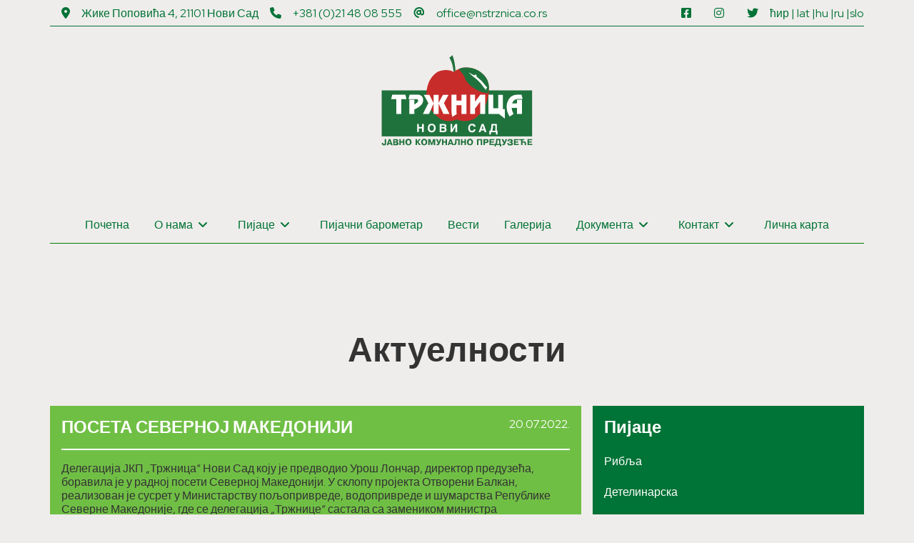

--- FILE ---
content_type: text/html; charset=UTF-8
request_url: https://nstrznica.co.rs/aktuelnosti/458
body_size: 33024
content:
<!DOCTYPE HTML>
<html lang="en-US">
    <head>
    <meta charset="UTF-8">
    <meta name="keywords" content="jkp,trznica,javno komunalno preduzeće,pijace,novi sad,pijaca,Aktuelnost - POSETA SEVERNOJ MAKEDONIJI" />
    <meta name="description" content="Javno komunalno preduzeće &quot;Tržnica&quot; Novi Sad. Aktuelnost - POSETA SEVERNOJ MAKEDONIJI. &lt;p&gt;Delegacija JKP &amp;bdquo;Tržnica&amp;ldquo; Novi Sad koju je predvodio Uro&amp;scaron; Lončar, direktor preduzeća, boravila je u radnoj poseti Severnoj Makedoniji. U sklopu projekta Otvoreni Balkan, realizovan je susret u Ministarstvu poljoprivrede, vodoprivrede i &amp;scaron;umarstva Republike Severne Makedonije, gde se delegacija &amp;bdquo;Tržnice&amp;ldquo; sastala sa zamenikom ministra Abdul&amp;scaron;ućurom Abedinijem i drugim predstavnicima Ministarstva.&lt;/p&gt;" />
    <meta name="author" content="Siniša Leković" />
    <meta property="og:title" content="JKP &quot;Tržnica&quot; Novi Sad - Aktuelnost - POSETA SEVERNOJ MAKEDONIJI" />
    <meta property="og:site_name" content="JKP &quot;Tržnica&quot; Novi Sad"/>
    <meta property="og:url" content="https://nstrznica.co.rs/aktuelnosti/458" />
    <meta property="og:description" content="Javno komunalno preduzeće &quot;Tržnica&quot; Novi Sad. Aktuelnost - POSETA SEVERNOJ MAKEDONIJI. &lt;p&gt;Delegacija JKP &amp;bdquo;Tržnica&amp;ldquo; Novi Sad koju je predvodio Uro&amp;scaron; Lončar, direktor preduzeća, boravila je u radnoj poseti Severnoj Makedoniji. U sklopu projekta Otvoreni Balkan, realizovan je susret u Ministarstvu poljoprivrede, vodoprivrede i &amp;scaron;umarstva Republike Severne Makedonije, gde se delegacija &amp;bdquo;Tržnice&amp;ldquo; sastala sa zamenikom ministra Abdul&amp;scaron;ućurom Abedinijem i drugim predstavnicima Ministarstva.&lt;/p&gt;" />
    <meta property="og:image" content="http://www.nstrznica.co.rs/images/aktuelnosti-og-image.png" />
    <meta name="twitter:card" content="summary_large_image">
    <meta name="twitter:site" content="@TrznicaNoviSad">
    <meta name="twitter:title" content="JKP &quot;Tržnica&quot; Novi Sad - Aktuelnost - POSETA SEVERNOJ MAKEDONIJI">
    <meta name="twitter:description" content="Javno komunalno preduzeće &quot;Tržnica&quot; Novi Sad. Aktuelnost - POSETA SEVERNOJ MAKEDONIJI. &lt;p&gt;Delegacija JKP &amp;bdquo;Tržnica&amp;ldquo; Novi Sad koju je predvodio Uro&amp;scaron; Lončar, direktor preduzeća, boravila je u radnoj poseti Severnoj Makedoniji. U sklopu projekta Otvoreni Balkan, realizovan je susret u Ministarstvu poljoprivrede, vodoprivrede i &amp;scaron;umarstva Republike Severne Makedonije, gde se delegacija &amp;bdquo;Tržnice&amp;ldquo; sastala sa zamenikom ministra Abdul&amp;scaron;ućurom Abedinijem i drugim predstavnicima Ministarstva.&lt;/p&gt;">
    <meta name="twitter:image" content="http://www.nstrznica.co.rs/images/aktuelnosti-og-image.png">
    <meta name="viewport" content="width=device-width, initial-scale=1.0, maximum-scale=1.0, user-scalable=0">
    <title>Javno komunalno preduzeće &quot;Tržnica&quot; Novi Sad - Aktuelnost - POSETA SEVERNOJ MAKEDONIJI</title>
    <link rel="shortcut icon" type="image/x-icon" href="https://nstrznica.co.rs/images/favicon.ico" />
    
    <!-- <link rel="stylesheet" href="/css/app.css?id=73ddedea9585eccaedf83"> -->
    <link rel="stylesheet" href="https://nstrznica.co.rs/css/trznica.css">
    <script src="https://use.fontawesome.com/31263fc466.js" crossorigin="anonymous"></script>
    </head>
    <body class=&quot;blog2&quot;>

        <!-- Loader -->
<div class="loader">
  <div class="spinner">
    <div class="bounce1"></div>
    <div class="bounce2"></div>
    <div class="bounce3"></div>
  </div>
</div>
<!-- Begin Site Generator -->
<!-- <div class="site-generator-wrapper-head">
  <div class="site-generator">
    <p><a href="#cyr">ћирилица</a>&nbsp;&nbsp;|&nbsp;&nbsp;<a href="#lt">latinica</a>&nbsp;&nbsp;</p>
    <div class="clear"></div>
  </div>
</div> -->
<!--<script src="https://kit.fontawesome.com/aacd7c2744.js" crossorigin="anonymous"></script>-->
<link rel="stylesheet" href="https://cdnjs.cloudflare.com/ajax/libs/font-awesome/6.0.0/css/all.min.css" integrity="sha512-9usAa10IRO0HhonpyAIVpjrylPvoDwiPUiKdWk5t3PyolY1cOd4DSE0Ga+ri4AuTroPR5aQvXU9xC6qOPnzFeg==" crossorigin="anonymous" referrerpolicy="no-referrer" />

<div id="mobile-menu" class="mobile-menu">
  <i class="fas fa-times fa-2x"></i>
  <ul>
      <a style="text-decoration: none; font-weight:400; color:white;" class="CyrLatIgnore translationLink" href="#cyr">ћир |</a>
    <a style="text-decoration: none; font-weight:400; color:white;" class="translationLink CyrLatIgnore" href="#lt">lat |</a>
    <a style="text-decoration: none; font-weight:400; color:white;" class="translationLink CyrLatIgnore" href="/hu">hu |</a>
    <a style="text-decoration: none; font-weight:400; color:white;" class="translationLink CyrLatIgnore" href="/ru">ru |</a>
    <a style="text-decoration: none; font-weight:400; color:white;" class="translationLink CyrLatIgnore" href="/slo">slo</a>
    <li><a href="/">Početna</a></li>
    <li><a href="#" class="dropdownBtn1">O nama</a></li>
    <li><a href="#" class="dropdownBtn3">Pijace</a></li>
    <li><a href="/pijacni-barometar">Pijačni barometar</a></li>
    <li><a href="/aktuelnosti">Vesti</a></li>
    <li><a href="/galerija">Galerija</a></li>
    <li><a class="dropdownBtn4" href="#">Dokumenta</a></li>
    <li><a href="#" class="dropdownBtn2">Kontakt</a></li>
    <li><a href="/licna-karta">Lična karta</a></li>
  </ul>
</div>
<div id="mobile-menu-dropdown1" class="mobile-menu-dropdown1">
  <i class="fas fa-times dropdown-close1 fa-2x"></i>
  <ul>
    <li><a href="/kontakt-osobe">Kontakt osobe</a></li>
    <li><a href="/organizaciona-sema">Organizaciona šema</a></li>
    <li><a href="/trznica-danas">Tržnica danas</a></li>
    <li><a href="/trznica-kroz-istoriju">Tržnica kroz istoriju</a></li>
    <li><a href="/novi-sad-danas">Novi Sad danas</a></li>
    <li><a href="/novi-sad-kroz-istoriju">Novi Sad kroz istoriju</a></li>
  </ul>
</div>
<div id="mobile-menu-dropdown3" class="mobile-menu-dropdown3">
  <i class="fas fa-times dropdown-close3 fa-2x"></i>
  <ul>
    <li><a href="/riblja-pijaca">Riblja</a></li>
    <li><a href="/detelinarska-pijaca">Detelinarska</a></li>
    <li><a href="/temerinska-pijaca">Temerinska</a></li>
    <li><a href="/futoska-pijaca">Futoška</a></li>
    <li><a href="/kvantaska-pijaca">Kvantaška</a></li>
    <li><a href="/najlon-pijaca">Najlon</a></li>
    <li><a href="/limanska-pijaca">Limanska</a></li>
    <li><a href="/satelitska-pijaca">Satelitska</a></li>
    <li><a href="/petrovaradinska-pijaca">Petrovaradinska</a></li>
    <li><a href="/kamenicka-pijaca">Kamenička</a></li>
  </ul>
</div>
<div id="mobile-menu-dropdown2" class="mobile-menu-dropdown2">
  <i class="fas fa-times dropdown-close2 fa-2x"></i>
  <ul>
    <li><a href="/kontakt">Veb kontakt</a></li>
    <li><a href="/korisni-linkovi">Korisni linkovi</a></li>
  </ul>
</div>
<div id="mobile-menu-dropdown4" class="mobile-menu-dropdown4">
  <i class="fas fa-times dropdown-close4 fa-2x"></i>
  <ul>
    <li><a href="/cenovnik">Cenovnik</a></li>
    <li><a href="/javne-nabavke">Javne nabavke</a></li>
    <li><a href="/interna-revizija">Interna revizija</a></li>
    <li><a href="/normativna-akta">Normnativna akta</a></li>
    <li><a href="/izvestaj-o-poslovanju">Izveštaj o poslovanju</a></li>
    <li><a href="/politika-privatnosti">Politika privatnosti</a></li>
  </ul>
</div>
<header>
  <div class="top-bar">
    <div class="left">
      <ul>
        <li><i class="fas fa-map-marker-alt"></i>Žike Popovića 4, 21101 Novi Sad</li>
        <li><i class="fas fa-phone"></i>+381 (0)21 48 08 555</li>
        <li class="CyrLatIgnore"><i class="fas fa-at"></i><a class="CyrLatIgnore" href="mailto: office@nstrznica.co.rs">office@nstrznica.co.rs</li>
      </ul>
    </div>
    <div class="right">
      <ul>
        <li><a href="https://www.facebook.com/TrznicaNoviSad" target="_blank"><i class="fab fa-facebook-square"></i></a></li>
        <li><a href="https://www.instagram.com/trznicanovisad/" target="_blank"><i class="fab fa-instagram"></i></a></li>
        <li><a href="https://twitter.com/trznicanovisad" target="_blank"><i class="fab fa-twitter"></i></a></li>
        <li><a class="CyrLatIgnore translationLink" href="#cyr">ћир |</a> <a class="translationLink CyrLatIgnore" href="#lt">lat |</a><a class="translationLink CyrLatIgnore" href="/hu">hu |</a><a class="translationLink CyrLatIgnore" href="/ru">ru |</a><a class="translationLink CyrLatIgnore" href="/slo">slo</a></li>
      </ul>
    </div>
  </div>
  <i class="fas fa-bars fa-2x"></i>
  <a href="https://nstrznica.co.rs">
    <img src="../img/logo.svg" alt="Tržnica Novi Sad - Javno komunalno preduzeće" class="logo" />
  </a>
  <div>
    <nav id="navigation">
      <ul>
        <li><a href="/">Početna</a></li>
        <li class="dropdown-parent1"><a href="/trznica-danas">O nama<i class="fas fa-angle-down"></i></a>
          <ul id="dropdown1" class="dropdown">
            <li><a href="/kontakt-osobe">Kontakt osobe</a></li>
            <li><a href="/organizaciona-sema">Organizaciona šema</a></li>
            <li><a href="/trznica-danas">Tržnica danas</a></li>
            <li><a href="/trznica-kroz-istoriju">Tržnica kroz istoriju</a></li>
            <li><a href="/novi-sad-danas">Novi Sad danas</a></li>
            <li><a href="/novi-sad-kroz-istoriju">Novi Sad kroz istoriju</a></li>
          </ul>
        </li>
        <li class="dropdown-parent2"><a href="#">Pijace<i class="fas fa-angle-down"></i></a>
          <ul id="dropdown2" class="dropdown">
            <li><a href="/riblja-pijaca">Riblja</a></li>
            <li><a href="/detelinarska-pijaca">Detelinarska</a></li>
            <li><a href="/temerinska-pijaca">Temerinska</a></li>
            <li><a href="/futoska-pijaca">Futoška</a></li>
            <li><a href="/kvantaska-pijaca">Kvantaška</a></li>
            <li><a href="/najlon-pijaca">Najlon</a></li>
            <li><a href="/limanska-pijaca">Limanska</a></li>
            <li><a href="/satelitska-pijaca">Satelitska</a></li>
            <li><a href="/petrovaradinska-pijaca">Petrovaradinska</a></li>
            <li><a href="/kamenicka-pijaca">Kamenička</a></li>
          </ul>
        </li>
        <li><a href="/pijacni-barometar">Pijačni barometar</a></li>
        <li><a href="/aktuelnosti">Vesti</a></li>
        <li><a href="/galerija">Galerija</a></li>
        <li class="dropdown-parent3"><a href="/cenovnik">Dokumenta<i class="fas fa-angle-down"></i></a>
          <ul id="dropdown3" class="dropdown">
            <li><a href="/cenovnik">Cenovnik</a></li>
            <li><a href="/javne-nabavke">Javne nabavke</a></li>
            <li><a href="/interna-revizija">Interna revizija</a></li>
            <li><a href="/normativna-akta">Normativna akta</a></li>
            <li><a href="/izvestaj-o-poslovanju">Izveštaj o poslovanju</a></li>
            <li><a href="/politika-privatnosti">Politika privatnosti</a></li>
          </ul>
        </li>
        <li class="dropdown-parent4"><a href="/kontakt">Kontakt<i class="fas fa-angle-down"></i></a>
          <ul id="dropdown4" class="dropdown">
            <li><a href="/kontakt">Veb kontakt</a></li>
            <li><a href="/korisni-linkovi">Korisni linkovi</a></li>
          </ul>
        </li>
        <li><a href="/licna-karta">Lična karta</a></li>
      </ul>
    </nav>
  </div>

</header>
<!-- End Site Generator -->
<!-- Begin Header -->
<!-- <div class="header-wrapper"> -->
<!-- <div class="header"> -->
<!-- Begin Logo -->
<!-- <div class="logo"> <a href="https://nstrznica.co.rs"><img src="https://nstrznica.co.rs/images/logo.png" alt="JKP &quot;Tržnica&quot; Novi Sad logo" /></a> </div> -->
<!-- End Logo -->
<!-- Begin Menu -->
<!-- <div id="menu" class="menu">
      <ul id="tiny">
        <li><a href="/">Početna</a></li>
        <li><a href="https://nstrznica.co.rs/trznica-danas">O nama</a>
          <ul>
            <li><a href="https://nstrznica.co.rs/organizaciona-sema">Organizaciona šema</a></li>
            <li><a href="https://nstrznica.co.rs/trznica-danas">Tržnica danas</a></li>
            <li><a href="https://nstrznica.co.rs/trznica-kroz-istoriju">Tržnica kroz istoriju</a></li>
            <li><a href="https://nstrznica.co.rs/novi-sad-danas">Novi Sad danas</a></li>
            <li><a href="https://nstrznica.co.rs/novi-sad-kroz-istoriju">Novi Sad kroz istoriju</a></li>
          </ul>
        </li>
        <li><a href="#">Pijace</a>
          <ul>
            <li><a href="https://nstrznica.co.rs/riblja-pijaca">Riblja</a></li>
            <li><a href="https://nstrznica.co.rs/detelinarska-pijaca">Detelinarska</a></li>
            <li><a href="https://nstrznica.co.rs/temerinska-pijaca">Temerinska</a></li>
            <li><a href="https://nstrznica.co.rs/futoska-pijaca">Futoška</a></li>
            <li><a href="https://nstrznica.co.rs/kvantaska-pijaca">Kvantaška</a></li>
            <li><a href="https://nstrznica.co.rs/najlon-pijaca">Najlon</a></li>
            <li><a href="https://nstrznica.co.rs/limanska-pijaca">Limanska</a></li>
            <li><a href="https://nstrznica.co.rs/satelitska-pijaca">Satelitska</a></li>
            <li><a href="https://nstrznica.co.rs/petrovaradinska-pijaca">Petrovaradinska</a></li>
            <li><a href="https://nstrznica.co.rs/kamenicka-pijaca">Kamenička</a></li>
          </ul>
        </li>
        <li><a href="https://nstrznica.co.rs/oglasi">Oglasi</a> -->
<!--<ul>-->
<!--      <li><a href="https://nstrznica.co.rs/autopijaca">Svi oglasi</a></li>-->
<!--      <li><a href="https://nstrznica.co.rs/autopijaca/dodaj-oglas">Postavi oglas</a></li>-->
<!-- </ul> -->
<!-- </li>
        <li><a href="https://nstrznica.co.rs/aktuelnosti">Aktuelno</a>
          <ul>
            <li><a href="https://nstrznica.co.rs/aktuelnosti">Vesti</a></li>
            <li><a href="https://nstrznica.co.rs/pijacni-barometar">Pijačni barometar</a></li>

          </ul>
        </li>
        <li><a href="https://nstrznica.co.rs/cenovnik-pijacarina">Dokumenta</a>
          <ul>
            <li><a href="https://nstrznica.co.rs/cenovnik">Cenovnik</a></li>
            <li><a href="https://nstrznica.co.rs/javne-nabavke">Javne nabavke</a></li>
            <li><a href="https://nstrznica.co.rs/interna-revizija">Interna revizija</a></li>
            <li><a href="https://nstrznica.co.rs/normativna-akta">Normativna akta</a></li>
            <li><a href="https://nstrznica.co.rs/izvestaj-o-poslovanju">Izveštaj o poslovanju</a></li>
            <li><a href="https://nstrznica.co.rs/politika-privatnosti">Politika privatnosti</a></li>
          </ul>
        </li>
        <li style="border-right: 1px solid #6D8D3F;"><a href="https://nstrznica.co.rs/kontakt">Kontakt</a>
          <ul>
            <li><a href="https://nstrznica.co.rs/kontakt">Web kontakt</a></li>
            <li><a href="https://nstrznica.co.rs/kontakt-osobe">Kontakt osobe</a></li>
          </ul>
        </li>
      </ul>
    </div>
    <div class="clear"></div> -->
<!-- End Menu -->
<!-- </div>
  <div class="header-light"></div>
</div> -->
<!-- End Header
        

</div>
</div>
</div>
<!-- <div class="sidebar">
        <div class="sidebox">
      	<h3>Pijace</h3>  			
			    <ul>
			        <li><a href="https://nstrznica.co.rs/riblja-pijaca">Riblja</a></li>
                    <li><a href="https://nstrznica.co.rs/detelinarska-pijaca">Detelinarska</a></li>
                    <li><a href="https://nstrznica.co.rs/temerinska-pijaca">Temerinska</a></li>
                    <li><a href="https://nstrznica.co.rs/futoska-pijaca">Futoška</a></li>
                    <li><a href="https://nstrznica.co.rs/kvantaska-pijaca">Kvantaška</a></li>
                    <li><a href="https://nstrznica.co.rs/najlon-pijaca">Najlon</a></li>
                    <li><a href="https://nstrznica.co.rs/limanska-pijaca">Limanska</a></li>
                    <li><a href="https://nstrznica.co.rs/satelitska-pijaca">Satelitska</a></li>
                    <li><a href="https://nstrznica.co.rs/petrovaradinska-pijaca">Petrovaradinska</a></li>
                    <li><a href="https://nstrznica.co.rs/kamenicka-pijaca">Kamenička</a></li>
			    </ul>   	
      	</div>  </div> -->
<div class="clear"></div>
</div>

<h1><div>Aktuelnosti</div></h1>
<section id="news">
  <div class="news-main">
    <div class="news-article">
      <div class="news-info">
        <h1>POSETA SEVERNOJ MAKEDONIJI</h1>
        <p>20.07.2022.</p>
      </div>
            <hr />
      <p>
        <p>Delegacija JKP &bdquo;Tržnica&ldquo; Novi Sad koju je predvodio Uro&scaron; Lončar, direktor preduzeća, boravila je u radnoj poseti Severnoj Makedoniji. U sklopu projekta Otvoreni Balkan, realizovan je susret u Ministarstvu poljoprivrede, vodoprivrede i &scaron;umarstva Republike Severne Makedonije, gde se delegacija &bdquo;Tržnice&ldquo; sastala sa zamenikom ministra Abdul&scaron;ućurom Abedinijem i drugim predstavnicima Ministarstva.</p><p>Na sastanku je bilo reči o standardizaciji procedura, usagla&scaron;avanju zakonskih regulativa da bi se olak&scaron;ao promet robe i usluga i da bi procedure bile brže, jeftinije i jednostavnije. Direktor Lončar i zamenik ministra Abedini saglasili su se da je inicijativa Otvoreni Balkan, kao novi vid saradnje, izuzetno korisna i pruža veliku &scaron;ansu plasmana proizvoda poljoprivrednih proizvođača. Takođe, na sastanku je Marko Arsenijević, &scaron;ef Službe za pravne poslove JKP &bdquo;Tržnica&ldquo; Novi Sad prezentovao rezultate poslovanja na&scaron;eg preduzeća, potencijale novosadskih pijaca i planove za budućnost u vidu stručnih savetovanja za zakupce, saradnju sa naučnim institucijama i komplementarnim preduzećima iz zemlje i inostranstva.</p><p>Osim ovog sastanka, delegacija je boravila u Kumanovu i Kočanima, gde se sastala sa predstavnicima lokalnih samouprava, lokalnim poljoprivrednim proizvođačima i zakupcima na pijacama, kao i sa Mladenom Damevim, generalnim menadžerom AD &bdquo;Skopski pazar&ldquo; koji je delegaciji predstavio rekonstruisanu pijacu Bit Pazar, jednu od najvećih robnih pijaca na Balkanu.</p><p>U delegaciji su, osim predstavnika JKP &bdquo;Tržnica&ldquo; Novi Sad, bile i Tanja Jak&scaron;ić, međunarodna konsultantkinja i Marija Krsteva, međunarodna konsultantkinja za IPARD program i organizatorka ove radne posete.</p>&bdquo;JKP &bdquo;Tržnica&ldquo; Novi Sad otvara sve svoje pijace u sklopu projekta Otvoreni Balkan. Na novosadskim pijacama, nadamo se, moći ćemo uskoro da ponudimo i plasman proizvoda malih proizvođača iz Severne Makedonije i Albanije. Važnost ovakve saradnje i svojevrsnog udruživanja snaga vi&scaron;estruko je korisna i nama kao javno komunalnom preduzeću koje gazduje pijacama veoma je interesantno, ali i izazovno u smislu novih mogućnosti i potencijala za pro&scaron;irenje asortimana na pijacama. Takođe, svaka razmena iskustava, uvid u to kako posluju drugi, kakav im je sistem naplate i koje su inovacije u poslovanju izuzetno su korisni&ldquo;, izjavio je Uro&scaron; Lončar, direktor JKP &bdquo;Tržnica&ldquo; Novi Sad.
      </p><br>
              <a href="../files/"></a>
                          <a href="../files/"></a>
                          <a href="../files/"></a>
                          <a href="../files/"></a>
                          <a href="../files/"></a>
                          <a href="../files/"></a>
                          <a href="../files/"></a>
                          <a href="../files/"></a>
                          <a href="../files/"></a>
                          <a href="../files/"></a>
                                        <div class="related" style="overflow: hidden;">
          <ul>
                                                                                                                                              <div class="featured">
          <a href="https://nstrznica.co.rs/storage/1078/Bit-pazar---poseta-skopskoj-pijaci.jpg" class="" rel="group-1">
            <a href="https://nstrznica.co.rs/storage/1078/Bit-pazar---poseta-skopskoj-pijaci.jpg" target="_blank"><img style="width: 500px;" src="https://nstrznica.co.rs/storage/1078/Bit-pazar---poseta-skopskoj-pijaci.jpg" alt="Bit-pazar---poseta-skopskoj-pijaci.jpg" /></a>
          </a>
        </div>
                <div class="featured">
          <a href="https://nstrznica.co.rs/storage/1077/prezentacija-u-ministarstvu-2-(1).jpg" class="" rel="group-1">
            <a href="https://nstrznica.co.rs/storage/1077/prezentacija-u-ministarstvu-2-(1).jpg" target="_blank"><img style="width: 500px;" src="https://nstrznica.co.rs/storage/1077/prezentacija-u-ministarstvu-2-(1).jpg" alt="prezentacija-u-ministarstvu-2-(1).jpg" /></a>
          </a>
        </div>
                <div class="featured">
          <a href="https://nstrznica.co.rs/storage/1076/prezentacija-u-ministarstvu---Arsenijevic.jpg" class="" rel="group-1">
            <a href="https://nstrznica.co.rs/storage/1076/prezentacija-u-ministarstvu---Arsenijevic.jpg" target="_blank"><img style="width: 500px;" src="https://nstrznica.co.rs/storage/1076/prezentacija-u-ministarstvu---Arsenijevic.jpg" alt="prezentacija-u-ministarstvu---Arsenijevic.jpg" /></a>
          </a>
        </div>
                <div class="featured">
          <a href="https://nstrznica.co.rs/storage/1075/poseta-ministarstvu-01.jpeg" class="" rel="group-1">
            <a href="https://nstrznica.co.rs/storage/1075/poseta-ministarstvu-01.jpeg" target="_blank"><img style="width: 500px;" src="https://nstrznica.co.rs/storage/1075/poseta-ministarstvu-01.jpeg" alt="poseta-ministarstvu-01.jpeg" /></a>
          </a>
        </div>
                <div class="featured">
          <a href="https://nstrznica.co.rs/storage/1074/poseta-ministarstvu---Loncar-1.jpg" class="" rel="group-1">
            <a href="https://nstrznica.co.rs/storage/1074/poseta-ministarstvu---Loncar-1.jpg" target="_blank"><img style="width: 500px;" src="https://nstrznica.co.rs/storage/1074/poseta-ministarstvu---Loncar-1.jpg" alt="poseta-ministarstvu---Loncar-1.jpg" /></a>
          </a>
        </div>
                <div class="featured">
          <a href="https://nstrznica.co.rs/storage/1073/poseta-ministarstvu---grupna-2.jpg" class="" rel="group-1">
            <a href="https://nstrznica.co.rs/storage/1073/poseta-ministarstvu---grupna-2.jpg" target="_blank"><img style="width: 500px;" src="https://nstrznica.co.rs/storage/1073/poseta-ministarstvu---grupna-2.jpg" alt="poseta-ministarstvu---grupna-2.jpg" /></a>
          </a>
        </div>
                <div class="featured">
          <a href="https://nstrznica.co.rs/storage/1072/01-Zamenik-ministra-za-poljoprivredu-S.-Makedonije-i-direktor-JKP-Trznica.jpg" class="" rel="group-1">
            <a href="https://nstrznica.co.rs/storage/1072/01-Zamenik-ministra-za-poljoprivredu-S.-Makedonije-i-direktor-JKP-Trznica.jpg" target="_blank"><img style="width: 500px;" src="https://nstrznica.co.rs/storage/1072/01-Zamenik-ministra-za-poljoprivredu-S.-Makedonije-i-direktor-JKP-Trznica.jpg" alt="01-Zamenik-ministra-za-poljoprivredu-S.-Makedonije-i-direktor-JKP-Trznica.jpg" /></a>
          </a>
        </div>
                </ul>
    </div>
    
  </div>
  </div>
  <div class="news-sidebar">
    <h1>Pijace</h1>
    <ul>
      <li><a href="/riblja-pijaca">Riblja</a></li>
      <li><a href="/detelinarska-pijaca">Detelinarska</a></li>
      <li><a href="/temerinska-pijaca">Temerinska</a></li>
      <li><a href="/futoska-pijaca">Futoška</a></li>
      <li><a href="/kvantaska-pijaca">Kvantaška</a></li>
      <li><a href="/najlon-pijaca">Najlon</a></li>
      <li><a href="/limanska-pijaca">Limanska</a></li>
      <li><a href="/satelitska-pijaca">Satelitska</a></li>
      <li><a href="/petrovaradinska-pijaca">Petrovaradinska</a></li>
      <li><a href="/kamenicka-pijaca">Kamenička</a></li>
    </ul>
  </div>
</section>



        <h1><div style="text-align: center">Kontakt</div></h1><br>
<div id="contact">
  <div class="contact-container">
    <div class="info">
      <h2>Adresa direkcije</h2>
      <p>21101 Novi Sad</p>
      <p>Žike Popovića 4</p>

      <p>Tel: +381 (0)21 48 08 555</p>
      <p>Faks: +381 (0)21 48 08 560</p>
      <a href="mailto: office@nstrznica.co.rs" class="translationLink">
        <p class="CyrLatIgnore">E-mail: office@nstrznica.co.rs</p>
        <p class="CyrLatIgnore">E-mail: trznicans@gmail.com</p>
      </a>

      <h2>Služba za komercijalne poslove</h2>
      <p>Tel: +381 (0)21 48 08 521</p>
      <p>Tel: +381 (0)21 48 08 518</p>
      <p>Radno vreme blagajne: svakog radnog dana od 7.00 do 14.00 časova</p>

      <h2>Služba za marketing</h2>
      <p>Tel: +381 (0)21 48 08 533</p>
      <p>0800/111-125 (besplatan poziv)</p>
      <a href="https://www.facebook.com/TrznicaNoviSad" target="_blank"><i class="fab fa-light fa-2x fa-facebook-square"></i></a>
      <a href="https://www.instagram.com/trznicanovisad/" target="_blank"><i class="fab fa-2x fa-instagram"></i></a>
      <a href="https://twitter.com/trznicanovisad" target="_blank"><i class="fab fa-2x fa-twitter"></i></a>
    </div>
    <div class="form">
      <h2>Pišite nam</h2>
      <p>
        Za sva pitanja, primedbe, sugestije, napišite nam poruku.
        Odgovorićemo u najkraćem mogućem roku.
      </p>
      <form action="">
        <input type="text" placeholder="Naslov" />
        <input type="text" placeholder="Email adresa" />
        <textarea placeholder="Poruka" /></textarea>
        <button type="button">POŠALJITE</button>
      </form>
    </div>
  </div>
</div>
<footer>
 <div> <p>&#169; 2021 | JKP "Tržnica" Novi Sad</p></div>
</footer>

<div id="backtotop"><a href="#"></a></div>
<script type="text/javascript" src="/js/app.js?id=9b7324a2768028ea9a6e3"></script>
<!-- <script type="text/javascript" src="https://nstrznica.co.rs/js/ddsmoothmenu.js"></script>
    <script type="text/javascript" src="https://nstrznica.co.rs/js/ender.min.js"></script>
    <script type="text/javascript" src="https://nstrznica.co.rs/js/slick.min.js"></script>  -->

<!-- <script type="text/javascript">
  var _gaq = _gaq || [];
  _gaq.push(['_setAccount', 'UA-20739910-8']);
  _gaq.push(['_trackPageview']);

  (function() {
    var ga = document.createElement('script');
    ga.type = 'text/javascript';
    ga.async = true;
    ga.src = ('https:' == document.location.protocol ? 'https://ssl' : 'http://www') + '.google-analytics.com/ga.js';
    var s = document.getElementsByTagName('script')[0];
    s.parentNode.insertBefore(ga, s);
  })();
</script> -->

<!-- Global site tag (gtag.js) - Google Analytics -->
<script async src="https://www.googletagmanager.com/gtag/js?id=G-D68TMREYQ3"></script>
<script>
  window.dataLayer = window.dataLayer || [];
  function gtag(){dataLayer.push(arguments);}
  gtag('js', new Date());

  gtag('config', 'G-D68TMREYQ3');
</script>


<script>
  "use strict";

  const mobileMenuButton = document.querySelector(".fa-bars");
  const mobileMenuButtonClose = document.querySelector(".fa-times");
  const dropdownParent1 = document.querySelector(".dropdown-parent1");
  const dropdownParent2 = document.querySelector(".dropdown-parent2");
  const dropdownParent3 = document.querySelector(".dropdown-parent3");
  const dropdownParent4 = document.querySelector(".dropdown-parent4");
  const mobileMenuDropDown1 = document.querySelector(".dropdownBtn1");
  const mobileMenuDropDown2 = document.querySelector(".dropdownBtn2");
  const mobileMenuDropDown3 = document.querySelector(".dropdownBtn3");
  const mobileMenuDropDown4 = document.querySelector(".dropdownBtn4");
  const mobileMenuDropDownClose1 = document.querySelector(".dropdown-close1");
  const mobileMenuDropDownClose2 = document.querySelector(".dropdown-close2");
  const mobileMenuDropDownClose3 = document.querySelector(".dropdown-close3");
  const mobileMenuDropDownClose4 = document.querySelector(".dropdown-close4");

  function vegetableSelector() {
    document.getElementById("vegetable").style.backgroundColor = "#007336";
    document.getElementById("fruit").style.backgroundColor = "#70BF45";
    document.getElementById("rest").style.backgroundColor = "#70BF45";
  }

  function fruitSelector() {
    document.getElementById("vegetable").style.backgroundColor = "#70BF45";
    document.getElementById("fruit").style.backgroundColor = "#007336";
    document.getElementById("rest").style.backgroundColor = "#70BF45";
  }

  function restSelector() {
    document.getElementById("vegetable").style.backgroundColor = "#70BF45";
    document.getElementById("fruit").style.backgroundColor = "#70BF45";
    document.getElementById("rest").style.backgroundColor = "#007336";
  }

  mobileMenuButton.addEventListener("click", openMenu);
  mobileMenuButtonClose.addEventListener("click", closeMenu);
  dropdownParent1.addEventListener("mouseover", dropDownOpen1);
  dropdownParent2.addEventListener("mouseover", dropDownOpen2);
  dropdownParent3.addEventListener("mouseover", dropDownOpen3);
  dropdownParent4.addEventListener("mouseover", dropDownOpen4);
  dropdownParent1.addEventListener("mouseout", dropDownClose1);
  dropdownParent2.addEventListener("mouseout", dropDownClose2);
  dropdownParent3.addEventListener("mouseout", dropDownClose3);
  dropdownParent4.addEventListener("mouseout", dropDownClose4);
  mobileMenuDropDown1.addEventListener("click", mobileDropdownOpen1);
  mobileMenuDropDownClose1.addEventListener("click", mobileDropdownClose1);
  mobileMenuDropDown2.addEventListener("click", mobileDropdownOpen2);
  mobileMenuDropDownClose2.addEventListener("click", mobileDropdownClose2);
  mobileMenuDropDown3.addEventListener("click", mobileDropdownOpen3);
  mobileMenuDropDownClose3.addEventListener("click", mobileDropdownClose3);
  mobileMenuDropDownClose4.addEventListener("click", mobileDropdownClose4);
  mobileMenuDropDown4.addEventListener("click", mobileDropdownOpen4);

 

  function openMenu() {
    document.getElementById("mobile-menu").style.display = "flex";
  }

  function closeMenu() {
    document.getElementById("mobile-menu").style.display = "none";
  }

  function dropDownOpen1() {
    document.getElementById("dropdown1").style.display = "block";
  }

  function dropDownOpen2() {
    document.getElementById("dropdown2").style.display = "block";
  }
  
  function dropDownOpen3() {
    document.getElementById("dropdown3").style.display = "block";
  }

  function dropDownOpen4() {
    document.getElementById("dropdown4").style.display = "block";
  }
  
  function dropDownClose1() {
    document.getElementById("dropdown1").style.display = "none";
  }

  function dropDownClose2() {
    document.getElementById("dropdown2").style.display = "none";
  }

  function dropDownClose3() {
    document.getElementById("dropdown3").style.display = "none";
  }
  function dropDownClose4() {
    document.getElementById("dropdown4").style.display = "none";
  }
  function mobileDropdownOpen1() {
    document.getElementById("mobile-menu-dropdown1").style.display = "flex";
  }

  function mobileDropdownOpen2() {
    document.getElementById("mobile-menu-dropdown2").style.display = "flex";
  }

  function mobileDropdownOpen3() {
    document.getElementById("mobile-menu-dropdown3").style.display = "flex";
  }

  function mobileDropdownOpen4() {
    document.getElementById("mobile-menu-dropdown4").style.display = "flex";
  }

  function mobileDropdownClose1() {
    document.getElementById("mobile-menu-dropdown1").style.display = "none";
  }

  function mobileDropdownClose2() {
    document.getElementById("mobile-menu-dropdown2").style.display = "none";
  }

  function mobileDropdownClose3() {
    document.getElementById("mobile-menu-dropdown3").style.display = "none";
  }

  function mobileDropdownClose4() {
    document.getElementById("mobile-menu-dropdown4").style.display = "none";
  }

  

  // if (screen.width() > 959) {
  //   console.log("asdasd");
  // }

  // SLIDER

  var slideIndex = 1;
  showSlides(slideIndex);

  function plusSlides(n) {
    showSlides((slideIndex += n));
  }

  function showSlides(n) {
    var i;
    var slides = document.getElementsByClassName("mySlides");
    if (n > slides.length) {
      slideIndex = 1;
    }
    if (n < 1) {
      slideIndex = slides.length;
    }

    for (i = 0; i < slides.length; i++) {
      slides[i].style.display = "none";
    }
    slides[slideIndex - 1].style.display = "flex";
  }

  // MODAL

  // const modal = document.getElementById("myModal");

  // const btn = document.getElementById("myBtn");

  // const span = document.getElementsByClassName("close")[0];

  // btn.onclick = function () {
  //   modal.style.display = "block";
  // };

  // span.onclick = function () {
  //   modal.style.display = "none";
  // };

  // window.onclick = function (event) {
  //   if (event.target == modal) {
  //     modal.style.display = "none";
  //   }
  // };
</script>



    </body>
</html>


--- FILE ---
content_type: text/css
request_url: https://nstrznica.co.rs/css/trznica.css
body_size: 23227
content:
@import url("https://fonts.googleapis.com/css2?family=Red+Hat+Display:ital,wght@0,400;0,500;0,700;0,900;1,400;1,500;1,700;1,900&family=Red+Hat+Text:ital,wght@0,400;0,500;0,700;1,400;1,500;1,700&display=swap");
* {
    margin: 0;
    padding: 0;
    box-sizing: border-box;
}

body {
    background-color: #efedeb;
    color: #333;
    font-family: "Red Hat Display", sans-serif;
    line-height: 1.2;
}

body > h1 {
    text-align: center;
    font-size: 2rem;
    font-weight: 900;
    margin: 80px auto 50px auto;
}

body > h2 {
    text-align: center;
    margin-bottom: 50px;
}

body > header {
    text-align: center;
}

nav {
    display: none;
}

.slider-left h1 {
    color: #fff;
    font-weight: 900;
    font-size: 2rem;
}

.top-bar {
    display: none;
}

.fa-bars {
    position: absolute;
    top: 10px;
    right: 10px;
}

.logo {
    margin-top: 40px;
    margin-bottom: 40px;
    width: 212px;
    height: 128px;
}

#slider {
    background-color: #70bf45;
    margin-bottom: 80px;
}

.first,
.second,
.third,
.fourth {
    padding: 2.4rem 3rem;
    position: relative;
}
.second p a {
    position: inherit;
}
.info a {
    text-decoration: none;
}
.news-article button a {
    color: #fff;
    text-decoration: none;
    font-weight: 600;
}
.nekiDiv {
    max-width: 1140px;
    margin: 0 auto;
    padding: 0 2rem;
}
.nekiDiv img {
    display: block;
    width: 100%;
}
.nekiDiv p {
    line-height: 2;
}
.nekiDiv h1 {
    text-align: center;
}

.first h1,
.second h1,
.third h1,
.fourth h1 {
    color: #fff;
    font-size: 2rem;
    font-weight: 900;
}

.first h2,
.second h2,
.third h2,
.fourth h2 {
    margin-top: 1rem;
    color: #fff;
    font-size: 1rem;
}

.first p,
.second p,
.third p,
.fourth p {
    color: #fff;
    margin-top: 0.625rem;
    font-size: 0.875rem;
    line-height: 1.5;
}

.first a,
.second a,
.third a,
.fourth a {
    bottom: 16px;
    position: absolute;
    color: #fff;
    font-weight: 600;
}

.first {
    background-color: #007336;
}

.second {
    background-color: #70bf45;
    background-image: url(../img/pear.png);
    background-repeat: no-repeat;
    background-position-x: center;
    background-position-y: bottom;
}

.second .aktuelnosti {
    position: inherit;
    text-decoration: none;
}

.third {
    min-height: 380px;
    background-color: #e92524;
    background-image: url(../img/melon.png);
    background-repeat: no-repeat;
    background-position-x: right;
    background-position-y: bottom;
}

.fourth {
    background: url(../img/slika2.png);
    background-repeat: no-repeat;
    min-height: 380px;
}

.fourth h1,
.fourth p {
    color: #333;
}

.fourth a {
    color: #333;
}

.market-container {
    margin: 0 auto;
    display: flex;
    flex-wrap: wrap;
    justify-content: center;
}

.market1,
.market2,
.market3,
.market4,
.market5,
.market6,
.market7,
.market8,
.market9,
.market10 {
    width: 320px;
    max-height: 350px;
    display: grid;
}

.market1 {
    grid-template-rows: 1.1fr 3fr;
    background-image: url(../img/market1.png);
}

.market2 {
    grid-template-rows: 3fr 1.8fr;
    background-image: url(../img/market2.png);
}

.market3 {
    grid-template-rows: 3fr 1.8fr;
    background-image: url(../img/market3.png);
}

.market4 {
    grid-template-rows: 3fr 1.8fr;
    background-image: url(../img/market4.png);
}

.market5 {
    grid-template-rows: 1.1fr 3fr;
    background-image: url(../img/market5.png);
}

.market6 {
    grid-template-rows: 3fr 1.1fr;
    background-image: url(../img/market6.png);
}

.market7 {
    grid-template-rows: 3fr 1.1fr;
    background-image: url(../img/market7.png);
}

.market8 {
    grid-template-rows: 1.1fr 3fr;
    background-image: url(../img/market8.png);
}

.market9 {
    grid-template-rows: 3fr 1.8fr;
    background-image: url(../img/market9.png);
}

.market10 {
    grid-template-rows: 1.8fr 3fr;
    background-image: url(../img/market10.png);
}

.name1,
.name2,
.name3,
.name4,
.name5 {
    height: 142px;
    color: #fff;
    padding: 1rem;
    background-color: #007336;
}

.name1 h1,
.name2 h1,
.name3 h1,
.name4 h1,
.name5 h1 {
    font-size: 2rem;
}

.name1 h1 span,
.name2 h1 span,
.name3 h1 span,
.name4 h1 span,
.name5 h1 span {
    font-weight: 300;
}

.name1 p,
.name2 p,
.name3 p,
.name4 p,
.name5 p {
    font-size: 1.25rem;
}

.name1 {
    background-color: #007336;
}

.name2 {
    background-color: #70bf45;
}

.name3 {
    background-color: #706b58;
}

.name4 {
    background-color: #efedeb;
}

.name4 h1,
.name4 p {
    color: #333;
}

.name5 {
    background-color: #e92524;
}

.person-container {
    margin: 0 auto;
    display: grid;
    justify-content: center;
    grid-template-columns: repeat(auto-fit, minmax(320px, 1fr));
    max-width: 1140px;
}

.person {
    max-width: 520px;
    margin: 1rem;
    color: #fff;
    padding: 1rem;
    background-color: #007336;
}

.person img {
    max-width: 100%;
}

.person h1 {
    margin-top: 0.5rem;
    font-size: 1.5rem;
}

.person p {
    font-size: 1rem;
}

.person hr {
    margin: 1rem 0;
}

.contact-info-container {
    display: grid;
    margin: 0 auto;
    justify-content: center;
    max-width: 1140px;
    background-color: #70bf45;
    color: #fff;
    align-items: center;
    padding: 2rem;
}

#contact {
    background-color: #70bf45;
    padding: 2.4rem 3rem;
}

.info h2 {
    margin-bottom: 0.2rem;
    color: #fff;
}

.info p {
    color: #fff;
}

.info p:nth-child(3),
.info p:nth-child(6),
.info p:nth-child(9) {
    margin-bottom: 1rem;
}

.info i {
    color: #fff;
    margin: 1rem 2rem;
    margin-left: 0;
}

.form {
    margin-bottom: 50px;
}

.form h2 {
    color: #fff;
}

.form p {
    margin-top: 0.5rem;
    color: #fff;
}

.form input[type="text"],
.form textarea {
    width: 100%;
    border: 0px;
    margin: 1rem auto;
    font-family: "Red Hat Display", sans-serif;
}

.form input[type="text"] {
    height: 1.875rem;
    padding: 1rem;
}

.form textarea {
    padding: 1rem;
    resize: none;
}

.form button {
    background-color: #fff;
    font-family: "Red Hat Display", sans-serif;
    padding: 0.6rem 2.5rem;
    border: 0px;
    border-radius: 20px;
    cursor: pointer;
    float: right;
}

.form button a {
    text-decoration: none;
}

footer {
    padding: 28px;
}

footer p {
    text-align: center;
    font-size: 0.875rem;
}

/* Markets */
.first-market,
.second-market,
.third-market,
.fourth-market,
.fifth-market {
    padding: 2.4rem 3rem;
}

.first-market h1,
.second-market h1,
.third-market h1,
.fourth-market h1,
.fifth-market h1 {
    color: #fff;
    font-size: 1.5rem;
    font-weight: 900;
}

.first-market h2,
.second-market h2,
.third-market h2,
.fourth-market h2,
.fifth-market h2 {
    margin-top: 1rem;
    color: #fff;
    font-size: 1rem;
}

.first-market p,
.second-market p,
.third-market p,
.fourth-market p,
.fifth-market p {
    color: #fff;
    margin-top: 0.625rem;
    font-size: 1rem;
    line-height: 1.8;
}

.first-market {
    grid-template-rows: 1 / span 2;
    padding: 0;
}

.first-market img {
    width: 100%;
    cursor: pointer;
}
.first-market .secondary-images {
    overflow: scroll;
    text-align: center;
    overflow-x: scroll;
    overflow-y: hidden;
    white-space: nowrap;
}

.first-market .secondary-images img {
    display: inline;
    width: 180px;
    height: 150px;
    cursor: pointer;
    transition: 0.1s ease-in-out;
}

.second-market {
    background-color: #70bf45;
}

.third-market {
    background-color: #e92524;
}

.third-market img {
    max-height: 160px;
    margin-top: 10px;
    width: 100%;
    cursor: pointer;
}

.fourth-market {
    background-color: url(../img/slika2.png);
}

.fourth-market h1,
.fourth-market h2,
.fourth-market p {
    color: #333;
}
.fourth-market iframe {
    width: 100%;
}
.fifth-market {
    max-height: 600px;
    background-color: #007336;
}

.fifth-market ul {
    list-style-type: none;
}

.fifth-market ul li {
    margin: 1.5rem auto;
}

.fifth-market ul li a {
    color: #fff;
    text-decoration: none;
}

.news-article {
    margin-bottom: 1rem;
    background-color: #70bf45;
    padding: 1rem;
}

.news-article h1 {
    color: #fff;
}

.news-article p {
    color: #333;
}

.news-article hr {
    margin: 1rem 0rem;
    border: 1px solid #fff;
}

.news-article button {
    right: 10px;
    margin-top: 1rem;
    padding: 0.5rem;
    background-color: #007336;
    border: 0px;
    color: #fff;
    font-family: "Red Hat Display", sans-serif;
    cursor: pointer;
}

.news-sidebar {
    padding: 1rem;
    background-color: #007336;
}

.news-sidebar h1 {
    color: #fff;
}

.news-sidebar ul {
    list-style-type: none;
}

.news-sidebar ul li {
    margin: 1.5rem auto;
}

.news-sidebar ul li a {
    color: #fff;
    text-decoration: none;
}

.news-info {
    display: flex;
    justify-content: space-between;
}

.news-info p {
    color: #fff;
}

.vegetable-selector {
    text-align: center;
    margin: 80px auto 40px auto;
}

.vegetable-selector button {
    margin: auto 1rem;
    padding: 0.5rem 1rem;
    background-color: #70bf45;
    border: 0px solid #007336;
    border-radius: 20px;
    color: #fff;
    font-size: 1rem;
}

.table-holder {
    width: 100%;
    overflow: auto;
}

table {
    position: relative;
    margin: 0 auto;
    background-color: #70bf45;
    min-width: 1140px;
}

table td {
    background-color: #fff;
    padding: 0.2rem 1rem;
    color: #007336;
}

table td:first-child {
    background-color: #fff;
    font-weight: 600;
}

table th {
    background-color: #70bf45;
    color: #fff;
    padding: 1.8rem 0rem;
}

table th:first-child {
    background-color: #007336;
}

table tr:nth-child(even) td {
    background-color: #efedeb;
}

.mobile-menu,
.mobile-menu-dropdown1,
.mobile-menu-dropdown2,
.mobile-menu-dropdown3,
.mobile-menu-dropdown4 {
    animation: mobile-menu 0.5s;
    display: none;
    background-color: #007336;
    position: fixed;
    top: 0;
    left: 0;
    width: 70vw;
    height: 100vh;
    justify-content: center;
    align-items: center;
    z-index: 1;
}

.mobile-menu ul,
.mobile-menu-dropdown1 ul,
.mobile-menu-dropdown2 ul,
.mobile-menu-dropdown3 ul,
.mobile-menu-dropdown4 ul {
    list-style-type: none;
}

.mobile-menu ul li,
.mobile-menu-dropdown1 ul li,
.mobile-menu-dropdown2 ul li,
.mobile-menu-dropdown3 ul li,
.mobile-menu-dropdown4 ul li {
    margin: 3rem auto;
}

.mobile-menu ul li a,
.mobile-menu-dropdown1 ul li a,
.mobile-menu-dropdown2 ul li a,
.mobile-menu-dropdown3 ul li a,
.mobile-menu-dropdown4 ul li a {
    padding: 2.5rem 2rem;
    color: #fff;
    font-family: "Red Hat Text", sans-serif;
    font-size: 1.125rem;
    font-weight: 900;
    text-decoration: none;
}

.fa-times {
    color: #fff;
    position: absolute;
    top: 10px;
    right: 20px;
    cursor: pointer;
}

.fa-bars {
    display: flex;
    color: #007336;
    cursor: pointer;
}

.pagination > nav {
    display: block;
    margin-bottom: 1rem;
    text-align: center;
}

.pagination > nav ul {
    list-style-type: none;
}
.pagination > nav ul li {
    display: inline;
}

.pagination > nav ul a {
    color: #007336;
    font-weight: 100;
}
.market-container a {
    text-decoration: none;
}
.gallery-container {
    margin: 0 auto;
    display: flex;
    flex-wrap: wrap;
    justify-content: space-around;
}

.gallery-container img {
    margin-bottom: 10px;
    width: 23%;
    cursor: pointer;
}

.gallery-container video {
    margin-bottom: 10px;
    width: 46%;
    cursor: pointer;
}

.contact-links-container {
    margin: 0 auto;
    max-width: 1140px;
    display: flex;
    justify-content: space-around;
    flex-wrap: wrap;
}

.contact-card {
    height: 200px;
    padding: 2rem;
    margin-bottom: 2rem;
    width: 320px;
    background-color: #fff;
    text-align: center;
}

.contact-card h1 {
    font-size: 1.5rem;
}

.contact-card a {
    font-size: 1.25rem;
    text-decoration: none;
    color: #333;
}

.contact-card img {
    max-width: 190px;
    height: 80px;
}

@keyframes mobile-menu {
    from {
        background-color: rgba(0, 0, 0, 0);
        margin-left: -1000px;
    }
    to {
        background-color: #007336;
    }
}

/* Small tablet styles */
@media screen and (min-width: 620px) {
    .small-tablet,
    .first,
    .second,
    .third,
    .fourth,
    .first-market,
    .second-market,
    .third-market,
    .fourth-market,
    .fifth-market,
    #news,
    .contact-info-container {
        margin: 0 2rem;
    }
    body > h1 {
        font-size: 3rem;
    }
    .first-market img {
        height:500px;
    }
    .fourth-market h1 {
        font-size: 3rem;
    }
    .name1 h1,
.name2 h1,
.name3 h1,
.name4 h1,
.name5 h1 {
    font-size: 2.25rem;
}
.first h1,
.second h1,
.third h1,
.fourth h1 {
    font-size: 3rem;
}


    .market1,
    .market2,
    .market3,
    .market4,
    .market5,
    .market6,
    .market7,
    .market8,
    .market9,
    .market10 {
        min-width: 320px;
        transition: 0.2s;
    }
    .market1:hover,
    .market2:hover,
    .market3:hover,
    .market4:hover,
    .market5:hover,
    .market6:hover,
    .market7:hover,
    .market8:hover,
    .market9:hover,
    .market10:hover {
        z-index: 10;
        filter: brightness(80%);
    }
    .contact-container {
        margin: 0 auto;
    }
    .mobile-menu {
        animation: mobile-menu 0.5s;
        display: none;
        background-color: #007336;
        position: fixed;
        top: 0;
        left: 0;
        width: 70vw;
        height: 100vh;
        justify-content: center;
        align-items: center;
        z-index: 1;
    }
    .mobile-menu ul {
        list-style-type: none;
    }
    .mobile-menu ul li {
        margin: 3rem auto;
    }
    .mobile-menu ul li a {
        padding: 2.5rem 2rem;
        color: #fff;
        font-family: "Red Hat Text", sans-serif;
        font-size: 1.125rem;
        font-weight: 900;
        text-decoration: none;
    }
    .fa-times {
        color: #fff;
        position: absolute;
        top: 10px;
        right: 20px;
        cursor: pointer;
    }
    .fa-bars {
        display: flex;
        color: #007336;
        cursor: pointer;
    }
    @keyframes mobile-menu {
        from {
            background-color: rgba(0, 0, 0, 0);
            margin-left: -1000px;
        }
        to {
            background-color: #007336;
        }
    }
    .contact-info-container {
        grid-template-columns: repeat(2, 1fr);
        justify-items: center;
    }

    .contact-card {
        width: 375px;
    }
}

/* Large tablet and laptop styles */
@media screen and (min-width: 960px) {
    .large-tablet,
    .first,
    .second,
    .third,
    .fourth,
    #news,
    .contact-info-container {
        margin: 0 auto;
    }

    nav ul {
        padding: 1rem 0;
        margin: 0 auto;
        max-width: 1140px;
        border-bottom: 1px solid green;
    }

    .fa-bars {
        display: none;
    }
    .fa-bars::before {
        display: none;
    }
    .top-bar {
        margin: 0 auto;
        display: inherit;
        border-bottom: 1px solid #007336;
        color: #007336;
        max-width: 1140px;
        display: flex;
        justify-content: space-between;
    }
    .top-bar .left ul,
    .top-bar .right ul {
        max-width: 1140px;
        margin: 0 auto;
        min-height: 2.25rem;
        list-style-type: none;
        align-items: center;
        display: flex;
        justify-content: space-between;
    }
    .top-bar .left ul li,
    .top-bar .right ul li {
        padding: 0 auto;
    }
    .top-bar .left ul li i,
    .top-bar .right ul li i {
        padding: 0 1rem;
    }
    .top-bar .left ul li a,
    .top-bar .right ul li a {
        color: #007336;
        text-decoration: none;
    }
    nav {
        display: block;
        padding: 2.5rem 0rem;
    }
    nav ul li {
        display: inline;
        position: relative;
        padding: 1rem 1rem;
    }
    nav ul a {
        color: #007336;
        font-family: "Red Hat Text", sans-serif;
        font-size: 1rem;
        font-weight: 500;
        text-decoration: none;
        transition: 0.2s;
    }
    nav ul a:hover {
        color: #70bf45;
    }
    nav ul li ul li a {
        font-weight: 100;
    }
    .dropdown {
        display: none;
        position: absolute;
        top: 2.3rem;
        left: 0;
        transition: 0.2s;
    }
    .dropdown li {
        background-color: #007336;
        z-index: 1;
        display: block;
        padding: 1rem 0.5rem;
        background-color: #007336;
    }
    .dropdown li a {
        color: #fff;
        font-size: 1rem;
        font-weight: 300;
    }
    .mySlides {
        width: 1140px;
        justify-content: space-evenly;
        align-items: center;
    }
    .mySlides .slider-right img {
        display: block;
        max-width: 400px;
    }
    #cards {
        display: grid;
        grid-template-columns: repeat(auto-fit, minmax(375px, 1fr));
    }
    .first {
        grid-row: 1 / span 1;
        height: 380px;
    }
    .second {
        grid-row: 1 / span 2;
    }
    .third {
        grid-row: 3 / span 1;
        grid-column: 1 / span 2;
        width: 100%;
    }
    .contact-container {
        display: grid;
        grid-template-columns: 1fr 2fr;
    }
    .contact-container .info {
        grid-column: 1 / span 1;
    }
    .contact-container .form {
        grid-column: 2 / span 1;
    }
    .first-market,
    .second-market,
    .third-market,
    .fourth-market,
    .fifth-market {
        margin: 0;
    }
    .first-market {
        grid-column: 1 / span 1;
        grid-row: 1 / span 1;
    }
    .second-market {
        grid-column: 2 / span 1;
        grid-row: 1 / span 1;
    }
    .third-market {
        max-height: 400px;
        grid-column: 2 / span 1;
        grid-row: 2 / span 1;
    }
    .fourth-market {
        grid-column: 1 / span 1;
        grid-row: 2 / span 2;
    }
    .fifth-market {
        grid-column: 2 / span 1;
        grid-row: 3 / span 1;
    }
    #news {
        max-width: 1140px;
        margin: 0 auto;
        display: grid;
        grid-template-columns: 2fr 1fr;
    }
    .news-main {
        margin-right: 1rem;
    }
    .news-sidebar {
        max-height: 500px;
    }

    .nekiDiv a img {
        max-width: 500px;
        display: block;
        margin: 0 auto;
    }
    .nekiDiv2 {
        width: 100%;
    }
    .fa-angle-down {
        margin: 0 0.5rem;
    }

    .gallery-container {
        max-width: 1140px;
    }
}

/* Desktop styles */
@media screen and (min-width: 1140px) {
    #cards {
        max-width: 1125px;
        margin: 0 auto;
    }
    .first {
        padding: 0;
        grid-column: 1 / span 2;
        height: 380px;
        display: grid;
        grid-template-columns: repeat(2, 1fr);
    }
    .first .left {
        padding: 2.4rem 3rem;
    }
    .first .right {
        display: inherit;
        background-image: url(../img/slika1.png);
    }
    .second {
        grid-row: 1 / span 2;
    }
    .third {
        grid-row: 2 / span 1;
        grid-column: 1 / span 1;
        width: 100%;
    }
    .fourth {
        grid-row: 2 / span 1;
        grid-column: 2 / span 1;
    }
    .market-container {
        max-width: 1600px;
    }
    .market1,
    .market2,
    .market3,
    .market4,
    .market5,
    .market6,
    .market7,
    .market8,
    .market9,
    .market10 {
        margin-bottom: 0px;
    }
    .first-market {
        grid-row: 1 / span 2;
        grid-column: 1 / span 2;
    }
    .second-market {
        grid-row: 1 / span 1;
        grid-column: 3 / span 1;
    }
    .third-market {
        grid-row: 2 / span 1;
        grid-column: 3 / span 1;
    }
    .fourth-market {
        grid-row: 3 / span 2;
        grid-column: 1 / span 2;
        padding-left: 0;
    }
    .fifth-market {
        grid-row: 3 / span 2;
        grid-column: 3 / span 1;
    }
    .contact-container {
        max-width: 1140px;
    }
    #contact .info {
        max-width: 570px;
    }
    .slider-left h1 {
    font-size: 3.2rem;
}
}

.slideshow-container {
    width: auto;
    position: relative;
    background-color: #70bf45;
    margin: 0 auto 80px auto;
    padding: 2rem;
    display: grid;
    justify-content: center;
}

.prev,
.next {
    cursor: pointer;
    position: absolute;
    top: 50%;
    width: auto;
    padding: 16px;
    margin-top: -22px;
    color: white;
    font-weight: bold;
    font-size: 18px;
    transition: 0.6s ease;
    user-select: none;
    border-radius: 20px;
}

.next {
    right: 0;
}

.numbertext {
    color: #f2f2f2;
    font-size: 12px;
    padding: 8px 12px;
    position: absolute;
    top: 0;
}

.fade {
    -webkit-animation-name: fade;
    -webkit-animation-duration: 0.5s;
    animation-name: fade;
    animation-duration: 0.5s;
}

@-webkit-keyframes fade {
    from {
        opacity: 0.4;
    }
    to {
        opacity: 1;
    }
}

@keyframes fade {
    from {
        opacity: 0.4;
    }
    to {
        opacity: 1;
    }
}

.slider-left {
    max-width: 500px;
    padding: 0 1rem;
}


.slider-left p {
    color: #fff;
    line-height: 2;
}



.slider-right > img {
    display: none;
}

/* The Modal (background) */
.modal {
    display: none;
    /* Hidden by default */
    position: fixed;
    /* Stay in place */
    z-index: 1;
    /* Sit on top */
    left: 0;
    top: 0;
    width: 100%;
    /* Full width */
    height: 100%;
    /* Full height */
    overflow: auto;
    /* Enable scroll if needed */
    background-color: black;
    /* Fallback color */
    background-color: rgba(0, 0, 0, 0.4);
    /* Black w/ opacity */
}

/* Modal Content/Box */
.modal-content {
    background-color: #fefefe;
    margin: 15% auto;
    /* 15% from the top and centered */
    padding: 20px;
    border: 1px solid #888;
    width: 80%;
    /* Could be more or less, depending on screen size */
}

/* The Close Button */
.close {
    color: #aaa;
    float: right;
    font-size: 28px;
    font-weight: bold;
}

.close:hover,
.close:focus {
    color: black;
    text-decoration: none;
    cursor: pointer;
}
.vegetable-selector {
    text-align: center;
    margin: 80px auto 40px auto;
}

.vegetable-selector #vegetable,
.vegetable-selector #fruit,
.vegetable-selector #rest {
    text-decoration: none;
    margin: auto 1rem;
    padding: 0.5rem 1rem;
    background-color: #70bf45;
    border: 0px solid #007336;
    border-radius: 20px;
    color: #fff;
    font-size: 1rem;
}

.vegetable-selector #vegetable {
    background-color: #007336;
}

.image-modal {
    display: none;
    justify-content: center;
    align-items: center;
    z-index: 10;
    position: fixed;
    top: 0;
    width: 100%;
    height: 100%;
    background-color: rgba(0, 0, 0, 0.6); }
  
  .image-modal img {
    border: 8px solid white;
    border-radius: 8px;
    max-width: 80vw; }
  
  .image-modal .prev,
  .image-modal .next,
  .image-modal .close {
    cursor: pointer;
    position: initial;
    width: auto;
    padding: 16px;
    margin-top: -22px;
    color: white;
    font-weight: bold;
    font-size: 18px;
    transition: 0.6s ease;
    border-radius: 0 3px 3px 0;
    user-select: none;
    z-index: 100; }
  
  .image-modal .next {
    right: 0;
    border-radius: 3px 0 0 3px; }
  
  .image-modal .close {
    position: absolute;
    z-index: 10;
    top: 30px;
    right: 10px; }


--- FILE ---
content_type: application/javascript
request_url: https://nstrznica.co.rs/js/app.js?id=9b7324a2768028ea9a6e3
body_size: 1031705
content:
/******/ (function (modules) {
    // webpackBootstrap
    /******/ // The module cache
    /******/ var installedModules = {};
    /******/
    /******/ // The require function
    /******/ function __webpack_require__(moduleId) {
        /******/
        /******/ // Check if module is in cache
        /******/ if (installedModules[moduleId]) {
            /******/ return installedModules[moduleId].exports;
            /******/
        }
        /******/ // Create a new module (and put it into the cache)
        /******/ var module = (installedModules[moduleId] = {
            /******/ i: moduleId,
            /******/ l: false,
            /******/ exports: {},
            /******/
        });
        /******/
        /******/ // Execute the module function
        /******/ modules[moduleId].call(
            module.exports,
            module,
            module.exports,
            __webpack_require__
        );
        /******/
        /******/ // Flag the module as loaded
        /******/ module.l = true;
        /******/
        /******/ // Return the exports of the module
        /******/ return module.exports;
        /******/
    }
    /******/
    /******/
    /******/ // expose the modules object (__webpack_modules__)
    /******/ __webpack_require__.m = modules;
    /******/
    /******/ // expose the module cache
    /******/ __webpack_require__.c = installedModules;
    /******/
    /******/ // define getter function for harmony exports
    /******/ __webpack_require__.d = function (exports, name, getter) {
        /******/ if (!__webpack_require__.o(exports, name)) {
            /******/ Object.defineProperty(exports, name, {
                enumerable: true,
                get: getter,
            });
            /******/
        }
        /******/
    };
    /******/
    /******/ // define __esModule on exports
    /******/ __webpack_require__.r = function (exports) {
        /******/ if (typeof Symbol !== "undefined" && Symbol.toStringTag) {
            /******/ Object.defineProperty(exports, Symbol.toStringTag, {
                value: "Module",
            });
            /******/
        }
        /******/ Object.defineProperty(exports, "__esModule", { value: true });
        /******/
    };
    /******/
    /******/ // create a fake namespace object
    /******/ // mode & 1: value is a module id, require it
    /******/ // mode & 2: merge all properties of value into the ns
    /******/ // mode & 4: return value when already ns object
    /******/ // mode & 8|1: behave like require
    /******/ __webpack_require__.t = function (value, mode) {
        /******/ if (mode & 1) value = __webpack_require__(value);
        /******/ if (mode & 8) return value;
        /******/ if (
            mode & 4 &&
            typeof value === "object" &&
            value &&
            value.__esModule
        )
            return value;
        /******/ var ns = Object.create(null);
        /******/ __webpack_require__.r(ns);
        /******/ Object.defineProperty(ns, "default", {
            enumerable: true,
            value: value,
        });
        /******/ if (mode & 2 && typeof value != "string")
            for (var key in value)
                __webpack_require__.d(
                    ns,
                    key,
                    function (key) {
                        return value[key];
                    }.bind(null, key)
                );
        /******/ return ns;
        /******/
    };
    /******/
    /******/ // getDefaultExport function for compatibility with non-harmony modules
    /******/ __webpack_require__.n = function (module) {
        /******/ var getter =
            module && module.__esModule
                ? /******/ function getDefault() {
                      return module["default"];
                  }
                : /******/ function getModuleExports() {
                      return module;
                  };
        /******/ __webpack_require__.d(getter, "a", getter);
        /******/ return getter;
        /******/
    };
    /******/
    /******/ // Object.prototype.hasOwnProperty.call
    /******/ __webpack_require__.o = function (object, property) {
        return Object.prototype.hasOwnProperty.call(object, property);
    };
    /******/
    /******/ // __webpack_public_path__
    /******/ __webpack_require__.p = "/";
    /******/
    /******/
    /******/ // Load entry module and return exports
    /******/ return __webpack_require__((__webpack_require__.s = 0));
    /******/
})(
    /************************************************************************/
    /******/ {
        /***/ "./node_modules/webpack/buildin/amd-options.js":
            /*!****************************************!*\
  !*** (webpack)/buildin/amd-options.js ***!
  \****************************************/
            /*! no static exports found */
            /***/ function (module, exports) {
                /* WEBPACK VAR INJECTION */ (function (
                    __webpack_amd_options__
                ) {
                    /* globals __webpack_amd_options__ */
                    module.exports = __webpack_amd_options__;

                    /* WEBPACK VAR INJECTION */
                }.call(this, {}));

                /***/
            },

        /***/ "./resources/js/app.js":
            /*!*****************************!*\
  !*** ./resources/js/app.js ***!
  \*****************************/
            /*! no static exports found */
            /***/ function (module, exports, __webpack_require__) {
                __webpack_require__(
                    /*! ./site/jquery-1.7.2.min.js */ "./resources/js/site/jquery-1.7.2.min.js"
                );

                __webpack_require__(
                    /*! ./site/cyrlatconverter_ignore_list_rs.js */ "./resources/js/site/cyrlatconverter_ignore_list_rs.js"
                );

                __webpack_require__(
                    /*! ./site/cyrlatconverter-v0.6.1.js */ "./resources/js/site/cyrlatconverter-v0.6.1.js"
                );

                __webpack_require__(
                    /*! ./site/jquery.themepunch.plugins.min.js */ "./resources/js/site/jquery.themepunch.plugins.min.js"
                );

                __webpack_require__(
                    /*! ./site/jquery.themepunch.revolution.min.js */ "./resources/js/site/jquery.themepunch.revolution.min.js"
                );

                __webpack_require__(
                    /*! ./site/jquery.fancybox.pack.js */ "./resources/js/site/jquery.fancybox.pack.js"
                );

                __webpack_require__(
                    /*! ./site/fancybox/helpers/jquery.fancybox-buttons.js */ "./resources/js/site/fancybox/helpers/jquery.fancybox-buttons.js"
                );

                __webpack_require__(
                    /*! ./site/fancybox/helpers/jquery.fancybox-thumbs.js */ "./resources/js/site/fancybox/helpers/jquery.fancybox-thumbs.js"
                );

                __webpack_require__(
                    /*! ./site/fancybox/helpers/jquery.fancybox-media.js */ "./resources/js/site/fancybox/helpers/jquery.fancybox-media.js"
                ); // require('./site/ddsmoothmenu.js');

                __webpack_require__(
                    /*! ./site/selectnav.js */ "./resources/js/site/selectnav.js"
                );

                __webpack_require__(
                    /*! ./site/jquery.easing.1.3.min.js */ "./resources/js/site/jquery.easing.1.3.min.js"
                );

                __webpack_require__(
                    /*! ./site/jquery.easytabs.js */ "./resources/js/site/jquery.easytabs.js"
                );

                __webpack_require__(
                    /*! ./site/jquery.isotope.min.js */ "./resources/js/site/jquery.isotope.min.js"
                );

                __webpack_require__(
                    /*! ./site/jquery.slickforms.js */ "./resources/js/site/jquery.slickforms.js"
                );

                __webpack_require__(
                    /*! ./site/jquery.address-1.4.min.js */ "./resources/js/site/jquery.address-1.4.min.js"
                ); // require('./site/ender.min.js');

                __webpack_require__(
                    /*! ./site/scripts-0410.js */ "./resources/js/site/scripts-0410.js"
                );

                /***/
            },

        /***/ "./resources/js/site/cyrlatconverter-v0.6.1.js":
            /*!*****************************************************!*\
  !*** ./resources/js/site/cyrlatconverter-v0.6.1.js ***!
  \*****************************************************/
            /*! no static exports found */
            /***/ function (module, exports) {
                function _typeof(obj) {
                    if (
                        typeof Symbol === "function" &&
                        typeof Symbol.iterator === "symbol"
                    ) {
                        _typeof = function _typeof(obj) {
                            return typeof obj;
                        };
                    } else {
                        _typeof = function _typeof(obj) {
                            return obj &&
                                typeof Symbol === "function" &&
                                obj.constructor === Symbol &&
                                obj !== Symbol.prototype
                                ? "symbol"
                                : typeof obj;
                        };
                    }
                    return _typeof(obj);
                }

                function _defineProperty(obj, key, value) {
                    if (key in obj) {
                        Object.defineProperty(obj, key, {
                            value: value,
                            enumerable: true,
                            configurable: true,
                            writable: true,
                        });
                    } else {
                        obj[key] = value;
                    }
                    return obj;
                }

                (function ($) {
                    var _Cyr2Lat;

                    var config = {
                        cookie_duration: 7,
                        parent_class_ignore: "",
                        permalink_hash_lat: "#lt",
                        permalink_hash_cyr: "#cyr",
                        permalink_hash: "off",
                        ignore_list_include_unicode: "on",
                        benchmark: "off",
                        benchmark_eval: "console.log('Execution time: %s%')",
                        button_cyr: "cirilica",
                        button_lat: "latinica",
                        button_default: "",
                    };
                    var SELECTOR = ".CyrLatConvert";
                    var Lat2Cyr = {
                        a: "а",
                        b: "б",
                        c: "ц",
                        d: "д",
                        e: "е",
                        f: "ф",
                        g: "г",
                        h: "х",
                        i: "и",
                        j: "ј",
                        k: "к",
                        l: "л",
                        m: "м",
                        n: "н",
                        o: "о",
                        p: "п",
                        q: "",
                        r: "р",
                        s: "с",
                        t: "т",
                        u: "у",
                        v: "в",
                        w: "",
                        x: "",
                        y: "",
                        z: "з",
                        A: "А",
                        B: "Б",
                        C: "Ц",
                        D: "Д",
                        E: "Е",
                        F: "Ф",
                        G: "Г",
                        H: "Х",
                        I: "И",
                        J: "Ј",
                        K: "К",
                        L: "Л",
                        M: "М",
                        N: "Н",
                        O: "О",
                        P: "П",
                        Q: "",
                        R: "Р",
                        S: "С",
                        T: "Т",
                        U: "У",
                        V: "В",
                        W: "",
                        X: "",
                        Y: "",
                        Z: "З",
                        č: "ч",
                        ć: "ћ",
                        đ: "ђ",
                        ž: "ж",
                        š: "ш",
                        Č: "Ч",
                        Ć: "Ћ",
                        Đ: "Ђ",
                        Ž: "Ж",
                        Š: "Ш",
                    };
                    var Cyr2Lat =
                        ((_Cyr2Lat = {
                            а: "a",
                            б: "b",
                            ц: "c",
                            д: "d",
                            е: "e",
                            ф: "f",
                            г: "g",
                            х: "h",
                            и: "i",
                            ј: "j",
                            к: "k",
                            л: "l",
                            м: "m",
                            н: "n",
                            о: "o",
                            п: "p",
                            р: "r",
                            с: "s",
                            т: "t",
                            у: "u",
                            в: "v",
                            з: "z",
                            А: "A",
                            Б: "B",
                            Ц: "C",
                            Д: "D",
                            Е: "E",
                            Ф: "F",
                            Г: "G",
                            Х: "H",
                            И: "I",
                            Ј: "J",
                            К: "K",
                            Л: "L",
                            М: "M",
                            Н: "N",
                            О: "O",
                            П: "P",
                            Р: "R",
                            С: "S",
                            Т: "T",
                            У: "U",
                            В: "V",
                            З: "Z",
                            ч: "č",
                            ћ: "ć",
                            ђ: "đ",
                            ж: "ž",
                            ш: "š",
                            љ: "lj",
                            њ: "nj",
                        }),
                        _defineProperty(_Cyr2Lat, "\u0452", "đ"),
                        _defineProperty(_Cyr2Lat, "џ", "dž"),
                        _defineProperty(_Cyr2Lat, "Ч", "Č"),
                        _defineProperty(_Cyr2Lat, "Ћ", "Ć"),
                        _defineProperty(_Cyr2Lat, "Ђ", "Đ"),
                        _defineProperty(_Cyr2Lat, "Ж", "Ž"),
                        _defineProperty(_Cyr2Lat, "Ш", "Š"),
                        _defineProperty(_Cyr2Lat, "Љ", "Lj"),
                        _defineProperty(_Cyr2Lat, "Њ", "Nj"),
                        _defineProperty(_Cyr2Lat, "\u0402", "Đ"),
                        _defineProperty(_Cyr2Lat, "Џ", "Dž"),
                        _Cyr2Lat);
                    var Lat2Cyr_chained = {
                        l: {
                            j: "љ",
                        },
                        n: {
                            j: "њ",
                        },
                        d: {
                            j: "ђ",
                            
                            ž: "џ",
                        },
                        L: {
                            j: "Љ",
                            J: "Љ",
                        },
                        N: {
                            j: "Њ",
                            J: "Њ",
                        },
                        D: {
                            j: "Ђ",
                            J: "Ђ",
                            ž: "Џ",
                            Ž: "Џ",
                        },
                    };

                    function do_hash() {
                        if (window.location.hash == config.permalink_hash_lat)
                            methods["C2L"].call(this);
                        if (window.location.hash == config.permalink_hash_cyr)
                            methods["L2C"].call(this); //console.log('HASH: ' + window.location.hash);
                    }

                    function initHash() {
                        if (!("onhashchange" in window)) {
                            var oldHref = location.href;
                            setInterval(function () {
                                var newHref = location.href;

                                if (oldHref !== newHref) {
                                    oldHref = newHref;
                                    do_hash();
                                }
                            }, 100);
                        } else if (window.addEventListener) {
                            window.addEventListener(
                                "hashchange",
                                do_hash,
                                false
                            );
                        } else if (window.attachEvent) {
                            window.attachEvent("onhashchange", do_hash);
                        }

                        do_hash(); //if permalink is already set on page load (init hash function) we will return true so no translation is called from cookie.

                        if (
                            window.location.hash == config.permalink_hash_lat ||
                            window.location.hash == config.permalink_hash_cyr
                        )
                            return true;
                        return false;
                    }

                    function setCookie(value) {
                        var expires = "; ";

                        if (config.cookie_duration) {
                            var date = new Date();
                            date.setDate(
                                date.getDate() + config.cookie_duration
                            );
                            expires = "; expires=" + date.toGMTString() + "; ";
                        }

                        document.cookie =
                            "CyrLatConverterSelected=" +
                            value +
                            expires +
                            "path=/";
                    }

                    function getCookie() {
                        var name = "CyrLatConverterSelected=";
                        var c_arr = document.cookie.split(";");

                        for (var i = 0; i < c_arr.length; i++) {
                            var c = c_arr[i];

                            while (c.charAt(0) == " ") {
                                c = c.substring(1, c.length);
                            }

                            if (c.indexOf(name) == 0)
                                return c.substring(name.length, c.length);
                        }

                        return null;
                    }
                    /**
                     * splitWords
                     *
                     * Cross browser function to split words and preserve delimiters.
                     */

                    function splitWords(str) {
                        if (config.ignore_list_include_unicode == "on")
                            var pattern =
                                "[^0-9a-zA-Z\u0400-\u04FF_\u010D\u010C\u0107\u0106\u017E\u017D\u0161\u0160\u0111\u0110]+";
                        //unicode for all cyrillic letters, and čČćĆžŽšŠđĐ
                        else
                            var pattern =
                                "[^0-9a-zA-Z_\u010D\u010C\u0107\u0106\u017E\u017D\u0161\u0160\u0111\u0110]+"; //unicode for čČćĆžŽšŠđĐ
                        //test does browser natively support split with keeping delimiters.

                        var test = "test string";

                        if (test.split(/([^a-z])/).length == 3) {
                            return str.split(
                                new RegExp("(" + pattern + ")", "i")
                            );
                        }

                        regex = new RegExp(pattern, "gi");
                        var i = 0;
                        var matches = str.split(regex),
                            separators = str.match(regex),
                            ret = [];
                        if (matches.length == 0) return separators;
                        if (separators == null) return matches;

                        if (separators.length == matches.length + 1) {
                            //separators from both sides
                            for (i = 0; i < matches.length; i++) {
                                ret.push(separators[i]);
                                ret.push(matches[i]);
                            }

                            ret.push(separators[i]);
                        } else if (separators.length == matches.length) {
                            //separator from one of the sides
                            if (matches[0].indexOf(separators[0]) > -1) {
                                //separator is 1st
                                for (var i = 0; i < separators.length; i++) {
                                    ret.push(separators[i]);
                                    ret.push(matches[i]);
                                }
                            } //separator is last
                            else {
                                for (var i = 0; i < separators.length; i++) {
                                    ret.push(matches[i]);
                                    ret.push(separators[i]);
                                }
                            }
                        } //no separators from the sides
                        else {
                            ret.push(matches[0]);

                            for (i = 0; i < separators.length; i++) {
                                ret.push(separators[i]);
                                ret.push(matches[i + 1]);
                            }
                        }

                        return ret;
                    }
                    /* End of splitWords */

                    function replace_L2C(txt) {
                        var value;
                        var chainedFlag;
                        var c2;
                        var baseFlagIgnore = false;
                        var validDoubleChain;
                        var words = splitWords(txt); //iterate through all words

                        $.each(words, function (i, w) {
                            //if list of words to ifnore exist...
                            if (
                                typeof CyrLatIgnoreList != "undefined" &&
                                w.toString().toLowerCase() in CyrLatIgnoreList
                            )
                                words[i] =
                                    CyrLatIgnoreList[
                                        w.toString().toLowerCase()
                                    ] == ""
                                        ? w
                                        : CyrLatIgnoreList[
                                              w.toString().toLowerCase()
                                          ];
                            else {
                                validDoubleChain = true;
                                if (
                                    typeof CyrLatIgnore_doubleletters !=
                                        "undefined" &&
                                    w.toString().toLowerCase() in
                                        CyrLatIgnore_doubleletters
                                )
                                    validDoubleChain = false; //iterate through list of base words to ignore

                                if (
                                    typeof CyrLatIgnore_doubleletters_base !=
                                    "undefined"
                                ) {
                                    $.each(
                                        CyrLatIgnore_doubleletters_base,
                                        function (base, v) {
                                            if (
                                                w
                                                    .toString()
                                                    .toLowerCase()
                                                    .indexOf(base) > -1
                                            ) {
                                                //ignore it
                                                validDoubleChain = false;
                                                return false;
                                            }
                                        }
                                    );
                                } //split words in letters...

                                value = w.split("");
                                $.each(value, function (i, c) {
                                    chainedFlag = false; //if word shoult be doubleletters chained...

                                    if (
                                        Lat2Cyr_chained[c] &&
                                        validDoubleChain
                                    ) {
                                        c2 = value[i + 1];

                                        if (c2 && Lat2Cyr_chained[c][c2]) {
                                            value[i] = Lat2Cyr_chained[c][c2];
                                            value[i + 1] = "";
                                            chainedFlag = true;
                                        }
                                    }

                                    if (!chainedFlag)
                                        value[i] =
                                            Lat2Cyr[c] && Lat2Cyr[c] != ""
                                                ? Lat2Cyr[c]
                                                : c;
                                });
                                words[i] = value.join("");
                            }
                        });
                        return words.join(""); //join with NO space, as spaces are preserved in split function.
                    }

                    function replace_C2L(txt) {
                        var value; //if list of words to ifnore exist...

                        if (typeof CyrLatIgnoreList != "undefined") {
                            var words = splitWords(txt); //console.log(words);

                            $.each(words, function (i, w) {
                                if (
                                    !(
                                        w.toString().toLowerCase() in
                                        CyrLatIgnoreList
                                    )
                                ) {
                                    //if word not set in ignore list
                                    value = w.split("");
                                    $.each(value, function (i, c) {
                                        value[i] =
                                            Cyr2Lat[c] && Cyr2Lat[c] != ""
                                                ? Cyr2Lat[c]
                                                : c;
                                    });
                                    words[i] = value.join("");
                                } else words[i] = CyrLatIgnoreList[w.toString().toLowerCase()] == "" ? w : CyrLatIgnoreList[w.toString().toLowerCase()];
                            });
                            return words.join(""); //join with NO space, as spaces are preserved in split function.
                        } // there's no ignore dictionary
                        else {
                            value = txt.split("");
                            $.each(value, function (i, c) {
                                value[i] =
                                    Cyr2Lat[c] && Cyr2Lat[c] != ""
                                        ? Cyr2Lat[c]
                                        : c;
                            });
                            return value.join("");
                        }
                    }

                    function recursiveCheckParent(el) {
                        var parent_class_ignore =
                            config.parent_class_ignore.split(",");
                        $.each(parent_class_ignore, function (i, c) {
                            parent_class_ignore[i] = $.trim(c);
                        });

                        function scan(element) {
                            while (element.parentNode) {
                                if (
                                    element.className &&
                                    jQuery.inArray(
                                        element.className,
                                        parent_class_ignore
                                    ) >= 0
                                )
                                    return true;
                                element = element.parentNode;
                            }

                            return false;
                        }

                        return scan(el);
                    }

                    function convert_L2C(el) {
                        $(el).wrapInner('<span id="CyrLatWrap" />');
                        $(el)
                            .find(
                                ":not(iframe,script,style,pre,code,.CyrLatIgnore)"
                            )
                            .contents()
                            .filter(function () {
                                if (this.nodeType == 3)
                                    if (!recursiveCheckParent(this)) {
                                        if (
                                            typeof this.textContent !=
                                            "undefined"
                                        )
                                            this.textContent = replace_L2C(
                                                this.textContent
                                            );
                                        else if (
                                            typeof this.innerText != "undefined"
                                        )
                                            this.innerText = replace_L2C(
                                                this.innerText
                                            );
                                        else if (
                                            typeof this.nodeValue != "undefined"
                                        )
                                            this.nodeValue = replace_L2C(
                                                this.nodeValue
                                            );
                                        return true;
                                    }
                                return false;
                            });
                        $(el).find("#CyrLatWrap").contents().unwrap();
                    }

                    function convert_C2L(el) {
                        $(el).wrapInner('<span id="CyrLatWrap" />');
                        var textNodes = $(el)
                            .find(
                                ":not(iframe,script,style,pre,code,.CyrLatIgnore)"
                            )
                            .contents()
                            .filter(function () {
                                if (this.nodeType == 3) {
                                    if (typeof this.textContent != "undefined")
                                        this.textContent = replace_C2L(
                                            this.textContent
                                        );
                                    else if (
                                        typeof this.innerText != "undefined"
                                    )
                                        this.innerText = replace_C2L(
                                            this.innerText
                                        );
                                    else if (
                                        typeof this.nodeValue != "undefined"
                                    )
                                        this.nodeValue = replace_C2L(
                                            this.nodeValue
                                        );
                                    return true;
                                }

                                return false;
                            });
                        $(el).find("#CyrLatWrap").contents().unwrap();
                    }

                    var init_benchmark_active = false;
                    var methods = {
                        init: function init(customSettings) {
                            //console.log(customSettings);
                            if (customSettings) {
                                $.extend(config, customSettings);
                            } //console.log(CyrLatIgnore);

                            if (config.button_cyr != "") {
                                if (config.button_cyr.charAt(0) != "#")
                                    config.button_cyr = "#" + config.button_cyr;
                                $(config.button_cyr).click(function () {
                                    $(SELECTOR).CyrLatConverter("L2C");
                                });
                            }

                            if (config.button_lat != "") {
                                if (config.button_lat.charAt(0) != "#")
                                    config.button_lat = "#" + config.button_lat;
                                $(config.button_lat).click(function () {
                                    $(SELECTOR).CyrLatConverter("C2L");
                                });
                            }

                            if (config.button_default != "") {
                                if (config.button_default.charAt(0) != "#")
                                    config.button_default =
                                        "#" + config.button_default;
                                $(config.button_default).click(function () {
                                    $(SELECTOR).CyrLatConverter("default");
                                });
                            } //start benchmark

                            if (
                                config.benchmark.toString().toLowerCase() ==
                                "on"
                            ) {
                                var start = new Date().getTime();
                                init_benchmark_active = true;
                            }

                            var hash_set = false;

                            if (config.permalink_hash.toLowerCase() == "on") {
                                hash_set = initHash(); //return hash translation status (translated or not)
                            }

                            var direction = "";
                            if (config.cookie_duration > 0)
                                direction = getCookie();

                            if (
                                hash_set == false &&
                                (direction == "L2C" || direction == "C2L")
                            ) {
                                methods[direction].call(this);
                            } //end benchmark

                            if (
                                config.benchmark.toString().toLowerCase() ==
                                "on"
                            ) {
                                eval(
                                    config.benchmark_eval.replace(
                                        "%s%",
                                        new Date().getTime() - start + "ms"
                                    )
                                );
                                init_benchmark_active = false;
                            }

                            return true;
                        },
                        L2C: function L2C() {
                            //start benchmark
                            if (
                                config.benchmark.toString().toLowerCase() ==
                                    "on" &&
                                !init_benchmark_active
                            )
                                var start = new Date().getTime();
                            $(SELECTOR).each(function () {
                                convert_L2C(this);
                            });
                            setCookie("L2C"); //end benchmark

                            if (
                                config.benchmark.toString().toLowerCase() ==
                                    "on" &&
                                !init_benchmark_active
                            )
                                eval(
                                    config.benchmark_eval.replace(
                                        "%s%",
                                        new Date().getTime() - start + "ms"
                                    )
                                );
                            if (typeof config.onL2C != "undefined")
                                config.onL2C.call();
                            return true;
                        },
                        C2L: function C2L() {
                            //start benchmark
                            if (
                                config.benchmark.toString().toLowerCase() ==
                                    "on" &&
                                !init_benchmark_active
                            )
                                var start = new Date().getTime();
                            $(SELECTOR).each(function () {
                                convert_C2L(this);
                            });
                            setCookie("C2L"); //end benchmark

                            if (
                                config.benchmark.toString().toLowerCase() ==
                                    "on" &&
                                !init_benchmark_active
                            )
                                eval(
                                    config.benchmark_eval.replace(
                                        "%s%",
                                        new Date().getTime() - start + "ms"
                                    )
                                );
                            if (typeof config.onC2L != "undefined")
                                config.onC2L.call();
                            return true;
                        },
                    };

                    $.fn.CyrLatConverter = function (method) {
                        SELECTOR = this.selector;

                        if (
                            typeof method === "undefined" ||
                            _typeof(method) === "object" ||
                            !method
                        ) {
                            methods.init.apply(this, arguments);
                        } else if (
                            method.toString().toLowerCase() == "default"
                        ) {
                            setCookie("default"); //set to default, so no C2L or L2C will be called

                            if ((config.permalink_hash = "on"))
                                window.location.hash = "";
                            location.reload(true); //reload from server, not cache

                            return false;
                        } else if (methods[method]) {
                            if (config.permalink_hash.toLowerCase() == "on") {
                                if (method.toString().toUpperCase() == "L2C")
                                    window.location.hash =
                                        config.permalink_hash_cyr;
                                else if (
                                    method.toString().toUpperCase() == "C2L"
                                )
                                    window.location.hash =
                                        config.permalink_hash_lat;
                            } else methods[method].call(this);
                        } else {
                            $.error("Unknown call to " + method);
                        }

                        return this;
                    };
                    /**
                     * Backward compatibile with previous versions.
                     */

                    $.CyrLatConverter = function (method) {
                        return $(SELECTOR).CyrLatConverter(method);
                    };
                })(jQuery);

                /***/
            },

        /***/ "./resources/js/site/cyrlatconverter_ignore_list_rs.js":
            /*!*************************************************************!*\
  !*** ./resources/js/site/cyrlatconverter_ignore_list_rs.js ***!
  \*************************************************************/
            /*! no static exports found */
            /***/ function (module, exports) {
                //ignore exact words, and if value set, replace it with value
                var CyrLatIgnoreList = {
                    plugin: "",
                    jquery: "jQuery",
                    default: "",
                    copyright: "",
                    trademark: "",
                    web: "",
                    javascript: "",
                    microsoft: "Microsoft",
                    firefox: "Firefox",
                    opera: "Opera",
                    safari: "Safari",
                    chrome: "Chrome",
                    ie: "IE",
                    download: "",
                    windows: "",
                    linux: "",
                    cookie: "",
                    cyrlatconverter: "",
                    cyrlatconvert: "",
                    cyrlatignore: "",
                    latinica: "",
                    ћирилица: "",
                }; //ignore EXACT words from double letters chaining into one

                var CyrLatIgnore_doubleletters = {
                    "OVDE-UNETI-TAČNU-REČ-ZA-IGNORISANJE-SPAJANJA-DVA-SLOVA-U-JEDNO":
                        "",
                    njemačku: "",
                }; //ignore all words BASED on words in the list from double letters chaining into one

                var CyrLatIgnore_doubleletters_base = {
                    anjon: "",
                    adjektiv: "",
                    adjunkt: "",
                    budzašto: "",
                    vanjezič: "",
                    injekt: "",
                    injekc: "",
                    konjug: "",
                    konjunk: "",
                    lindzi: "",
                    nadždrel: "",
                    nadžet: "",
                    nadžive: "",
                    nadživ: "",
                    nadžnje: "",
                    nadžup: "",
                    nadzemn: "",
                    nadzida: "",
                    nadzira: "",
                    nadzire: "",
                    nadziru: "",
                    nadzor: "",
                    nadzora: "",
                    nadjača: "",
                    nadjaha: "",
                    odžali: "",
                    odžari: "",
                    odžvaka: "",
                    odžubor: "",
                    odžive: "",
                    odživlj: "",
                    odzvanja: "",
                    odzvoni: "",
                    odziv: "",
                    odjav: "",
                    odjaha: "",
                    odjaš: "",
                    odjeb: "",
                    odjedri: "",
                    odjezdi: "",
                    odjedanput: "",
                    odjedared: "",
                    odjednom: "",
                    odjek: "",
                    odjeci: "",
                    odjur: "",
                    podžanr: "",
                    podzadat: "",
                    podzakon: "",
                    podzemlj: "",
                    podzemn: "",
                    podzida: "",
                    podznak: "",
                    podznaci: "",
                    podjar: "",
                    podjamči: "",
                    podjezič: "",
                    podjednak: "",
                    predživot: "",
                    predželuda: "",
                    predzadnj: "",
                    predznak: "",
                    predznanj: "",
                    predznaci: "",
                    predjel: "",
                    tanjug: "",
                };

                /***/
            },

        /***/ "./resources/js/site/fancybox/helpers/jquery.fancybox-buttons.js":
            /*!***********************************************************************!*\
  !*** ./resources/js/site/fancybox/helpers/jquery.fancybox-buttons.js ***!
  \***********************************************************************/
            /*! no static exports found */
            /***/ function (module, exports) {
                /*!
                 * Buttons helper for fancyBox
                 * version: 1.0.3
                 * @requires fancyBox v2.0 or later
                 *
                 * Usage:
                 *     $(".fancybox").fancybox({
                 *         buttons: {
                 *             position : 'top'
                 *         }
                 *     });
                 *
                 * Options:
                 *     tpl - HTML template
                 *     position - 'top' or 'bottom'
                 *
                 */
                (function ($) {
                    //Shortcut for fancyBox object
                    var F = $.fancybox; //Add helper object

                    F.helpers.buttons = {
                        tpl: '<div id="fancybox-buttons"><ul><li><a class="btnPrev" title="Previous" href="javascript:;"></a></li><li><a class="btnPlay" title="Start slideshow" href="javascript:;"></a></li><li><a class="btnNext" title="Next" href="javascript:;"></a></li><li><a class="btnToggle" title="Toggle size" href="javascript:;"></a></li><li><a class="btnClose" title="Close" href="javascript:jQuery.fancybox.close();"></a></li></ul></div>',
                        list: null,
                        buttons: null,
                        beforeLoad: function beforeLoad(opts, obj) {
                            //Remove self if gallery do not have at least two items
                            if (obj.group.length < 2) {
                                obj.helpers.buttons = false;
                                obj.closeBtn = true;
                                return;
                            } //Increase top margin to give space for buttons

                            obj.margin[
                                opts.position === "bottom" ? 2 : 0
                            ] += 30;
                        },
                        onPlayStart: function onPlayStart() {
                            if (this.buttons) {
                                this.buttons.play
                                    .attr("title", "Pause slideshow")
                                    .addClass("btnPlayOn");
                            }
                        },
                        onPlayEnd: function onPlayEnd() {
                            if (this.buttons) {
                                this.buttons.play
                                    .attr("title", "Start slideshow")
                                    .removeClass("btnPlayOn");
                            }
                        },
                        afterShow: function afterShow(opts, obj) {
                            var buttons = this.buttons;

                            if (!buttons) {
                                this.list = $(opts.tpl || this.tpl)
                                    .addClass(opts.position || "top")
                                    .appendTo("body");
                                buttons = {
                                    prev: this.list
                                        .find(".btnPrev")
                                        .click(F.prev),
                                    next: this.list
                                        .find(".btnNext")
                                        .click(F.next),
                                    play: this.list
                                        .find(".btnPlay")
                                        .click(F.play),
                                    toggle: this.list
                                        .find(".btnToggle")
                                        .click(F.toggle),
                                };
                            } //Prev

                            if (obj.index > 0 || obj.loop) {
                                buttons.prev.removeClass("btnDisabled");
                            } else {
                                buttons.prev.addClass("btnDisabled");
                            } //Next / Play

                            if (obj.loop || obj.index < obj.group.length - 1) {
                                buttons.next.removeClass("btnDisabled");
                                buttons.play.removeClass("btnDisabled");
                            } else {
                                buttons.next.addClass("btnDisabled");
                                buttons.play.addClass("btnDisabled");
                            }

                            this.buttons = buttons;
                            this.onUpdate(opts, obj);
                        },
                        onUpdate: function onUpdate(opts, obj) {
                            var toggle;

                            if (!this.buttons) {
                                return;
                            }

                            toggle = this.buttons.toggle.removeClass(
                                "btnDisabled btnToggleOn"
                            ); //Size toggle button

                            if (obj.canShrink) {
                                toggle.addClass("btnToggleOn");
                            } else if (!obj.canExpand) {
                                toggle.addClass("btnDisabled");
                            }
                        },
                        beforeClose: function beforeClose() {
                            if (this.list) {
                                this.list.remove();
                            }

                            this.list = null;
                            this.buttons = null;
                        },
                    };
                })(jQuery);

                /***/
            },

        /***/ "./resources/js/site/fancybox/helpers/jquery.fancybox-media.js":
            /*!*********************************************************************!*\
  !*** ./resources/js/site/fancybox/helpers/jquery.fancybox-media.js ***!
  \*********************************************************************/
            /*! no static exports found */
            /***/ function (module, exports) {
                /*!
                 * Media helper for fancyBox
                 * version: 1.0.1
                 * @requires fancyBox v2.0 or later
                 *
                 * Usage:
                 *     $(".fancybox").fancybox({
                 *         media: {}
                 *     });
                 *
                 *  Supports:
                 *      Youtube
                 *          http://www.youtube.com/watch?v=opj24KnzrWo
                 *          http://youtu.be/opj24KnzrWo
                 *      Vimeo
                 *          http://vimeo.com/40648169
                 *          http://vimeo.com/channels/staffpicks/38843628
                 *          http://vimeo.com/groups/surrealism/videos/36516384
                 *      Metacafe
                 *          http://www.metacafe.com/watch/7635964/dr_seuss_the_lorax_movie_trailer/
                 *          http://www.metacafe.com/watch/7635964/
                 *      Dailymotion
                 *          http://www.dailymotion.com/video/xoytqh_dr-seuss-the-lorax-premiere_people
                 *      Twitvid
                 *          http://twitvid.com/QY7MD
                 *      Twitpic
                 *          http://twitpic.com/7p93st
                 *      Instagram
                 *          http://instagr.am/p/IejkuUGxQn/
                 *          http://instagram.com/p/IejkuUGxQn/
                 *      Google maps
                 *          http://maps.google.com/maps?q=Eiffel+Tower,+Avenue+Gustave+Eiffel,+Paris,+France&t=h&z=17
                 *          http://maps.google.com/?ll=48.857995,2.294297&spn=0.007666,0.021136&t=m&z=16
                 *          http://maps.google.com/?ll=48.859463,2.292626&spn=0.000965,0.002642&t=m&z=19&layer=c&cbll=48.859524,2.292532&panoid=YJ0lq28OOy3VT2IqIuVY0g&cbp=12,151.58,,0,-15.56
                 */
                (function ($) {
                    //Shortcut for fancyBox object
                    var F = $.fancybox; //Add helper object

                    F.helpers.media = {
                        beforeLoad: function beforeLoad(opts, obj) {
                            var href = obj.href || "",
                                type = false,
                                rez;

                            if (
                                (rez = href.match(
                                    /(youtube\.com|youtu\.be)\/(v\/|u\/|embed\/|watch\?v=)?([^#\&\?]*).*/i
                                ))
                            ) {
                                href =
                                    "//www.youtube.com/embed/" +
                                    rez[3] +
                                    "?autoplay=1&autohide=1&fs=1&rel=0&enablejsapi=1&hd=1";
                                type = "iframe";
                            } else if (
                                (rez = href.match(
                                    /vimeo.com\/((channels|groups)\/(.*)\/)?(\d+)\/?(.*)/
                                ))
                            ) {
                                href =
                                    "//player.vimeo.com/video/" +
                                    rez[4] +
                                    "?hd=1&autoplay=1&show_title=1&show_byline=1&show_portrait=0&color=&fullscreen=1";
                                type = "iframe";
                            } else if (
                                (rez = href.match(
                                    /metacafe.com\/watch\/(\d+)\/?(.*)/
                                ))
                            ) {
                                href =
                                    "//www.metacafe.com/fplayer/" +
                                    rez[1] +
                                    "/.swf?playerVars=autoPlay=yes";
                                type = "swf";
                            } else if (
                                (rez = href.match(
                                    /dailymotion.com\/video\/(.*)\/?(.*)/
                                ))
                            ) {
                                href =
                                    "//www.dailymotion.com/swf/video/" +
                                    rez[1] +
                                    "?additionalInfos=0&autoStart=1";
                                type = "swf";
                            } else if (
                                (rez = href.match(
                                    /twitvid\.com\/([a-zA-Z0-9_\-\?\=]+)/i
                                ))
                            ) {
                                href =
                                    "//www.twitvid.com/embed.php?autoplay=0&guid=" +
                                    rez[1];
                                type = "iframe";
                            } else if (
                                (rez = href.match(
                                    /twitpic\.com\/(?!(?:place|photos|events)\/)([a-zA-Z0-9\?\=\-]+)/i
                                ))
                            ) {
                                href =
                                    "//twitpic.com/show/full/" + rez[1] + "/";
                                type = "image";
                            } else if (
                                (rez = href.match(
                                    /(instagr\.am|instagram\.com)\/p\/([a-zA-Z0-9_\-]+)\/?/i
                                ))
                            ) {
                                href =
                                    "//" +
                                    rez[1] +
                                    "/p/" +
                                    rez[2] +
                                    "/media/?size=l";
                                type = "image";
                            } else if (
                                (rez = href.match(
                                    /maps\.google\.com\/(\?ll=|maps\/?\?q=)(.*)/i
                                ))
                            ) {
                                href =
                                    "//maps.google.com/" +
                                    rez[1] +
                                    "" +
                                    rez[2] +
                                    "&output=" +
                                    (rez[2].indexOf("layer=c") > 0
                                        ? "svembed"
                                        : "embed");
                                type = "iframe";
                            }

                            if (type) {
                                obj.href = href;
                                obj.type = type;
                                obj.autoHeight = false;
                            }
                        },
                    };
                })(jQuery);

                /***/
            },

        /***/ "./resources/js/site/fancybox/helpers/jquery.fancybox-thumbs.js":
            /*!**********************************************************************!*\
  !*** ./resources/js/site/fancybox/helpers/jquery.fancybox-thumbs.js ***!
  \**********************************************************************/
            /*! no static exports found */
            /***/ function (module, exports) {
                /*!
                 * Thumbnail helper for fancyBox
                 * version: 1.0.6
                 * @requires fancyBox v2.0 or later
                 *
                 * Usage:
                 *     $(".fancybox").fancybox({
                 *         thumbs: {
                 *             width  : 50,
                 *             height : 50
                 *         }
                 *     });
                 *
                 * Options:
                 *     width - thumbnail width
                 *     height - thumbnail height
                 *     source - function to obtain the URL of the thumbnail image
                 *     position - 'top' or 'bottom'
                 *
                 */
                (function ($) {
                    //Shortcut for fancyBox object
                    var F = $.fancybox; //Add helper object

                    F.helpers.thumbs = {
                        wrap: null,
                        list: null,
                        width: 0,
                        //Default function to obtain the URL of the thumbnail image
                        source: function source(item) {
                            var href;

                            if (item.element) {
                                href = $(item.element).find("img").attr("src");
                            }

                            if (!href && item.type === "image" && item.href) {
                                href = item.href;
                            }

                            return href;
                        },
                        init: function init(opts, obj) {
                            var that = this,
                                list,
                                thumbWidth = opts.width || 50,
                                thumbHeight = opts.height || 50,
                                thumbSource = opts.source || this.source; //Build list structure

                            list = "";

                            for (var n = 0; n < obj.group.length; n++) {
                                list +=
                                    '<li><a style="width:' +
                                    thumbWidth +
                                    "px;height:" +
                                    thumbHeight +
                                    'px;" href="javascript:jQuery.fancybox.jumpto(' +
                                    n +
                                    ');"></a></li>';
                            }

                            this.wrap = $('<div id="fancybox-thumbs"></div>')
                                .addClass(opts.position || "bottom")
                                .appendTo("body");
                            this.list = $("<ul>" + list + "</ul>").appendTo(
                                this.wrap
                            ); //Load each thumbnail

                            $.each(obj.group, function (i) {
                                var href = thumbSource(obj.group[i]);

                                if (!href) {
                                    return;
                                }

                                $("<img />")
                                    .load(function () {
                                        var width = this.width,
                                            height = this.height,
                                            widthRatio,
                                            heightRatio,
                                            parent;

                                        if (!that.list || !width || !height) {
                                            return;
                                        } //Calculate thumbnail width/height and center it

                                        widthRatio = width / thumbWidth;
                                        heightRatio = height / thumbHeight;
                                        parent = that.list
                                            .children()
                                            .eq(i)
                                            .find("a");

                                        if (
                                            widthRatio >= 1 &&
                                            heightRatio >= 1
                                        ) {
                                            if (widthRatio > heightRatio) {
                                                width = Math.floor(
                                                    width / heightRatio
                                                );
                                                height = thumbHeight;
                                            } else {
                                                width = thumbWidth;
                                                height = Math.floor(
                                                    height / widthRatio
                                                );
                                            }
                                        }

                                        $(this).css({
                                            width: width,
                                            height: height,
                                            top: Math.floor(
                                                thumbHeight / 2 - height / 2
                                            ),
                                            left: Math.floor(
                                                thumbWidth / 2 - width / 2
                                            ),
                                        });
                                        parent
                                            .width(thumbWidth)
                                            .height(thumbHeight);
                                        $(this)
                                            .hide()
                                            .appendTo(parent)
                                            .fadeIn(300);
                                    })
                                    .attr("src", href);
                            }); //Set initial width

                            this.width = this.list
                                .children()
                                .eq(0)
                                .outerWidth(true);
                            this.list
                                .width(this.width * (obj.group.length + 1))
                                .css(
                                    "left",
                                    Math.floor(
                                        $(window).width() * 0.5 -
                                            (obj.index * this.width +
                                                this.width * 0.5)
                                    )
                                );
                        },
                        beforeLoad: function beforeLoad(opts, obj) {
                            //Remove self if gallery do not have at least two items
                            if (obj.group.length < 2) {
                                obj.helpers.thumbs = false;
                                return;
                            } //Increase bottom margin to give space for thumbs

                            obj.margin[opts.position === "top" ? 0 : 2] +=
                                (opts.height || 50) + 15;
                        },
                        afterShow: function afterShow(opts, obj) {
                            //Check if exists and create or update list
                            if (this.list) {
                                this.onUpdate(opts, obj);
                            } else {
                                this.init(opts, obj);
                            } //Set active element

                            this.list
                                .children()
                                .removeClass("active")
                                .eq(obj.index)
                                .addClass("active");
                        },
                        //Center list
                        onUpdate: function onUpdate(opts, obj) {
                            if (this.list) {
                                this.list.stop(true).animate(
                                    {
                                        left: Math.floor(
                                            $(window).width() * 0.5 -
                                                (obj.index * this.width +
                                                    this.width * 0.5)
                                        ),
                                    },
                                    150
                                );
                            }
                        },
                        beforeClose: function beforeClose() {
                            if (this.wrap) {
                                this.wrap.remove();
                            }

                            this.wrap = null;
                            this.list = null;
                            this.width = 0;
                        },
                    };
                })(jQuery);

                /***/
            },

        /***/ "./resources/js/site/jquery-1.7.2.min.js":
            /*!***********************************************!*\
  !*** ./resources/js/site/jquery-1.7.2.min.js ***!
  \***********************************************/
            /*! no static exports found */
            /***/ function (module, exports, __webpack_require__) {
                var __WEBPACK_AMD_DEFINE_ARRAY__, __WEBPACK_AMD_DEFINE_RESULT__;
                function _typeof(obj) {
                    if (
                        typeof Symbol === "function" &&
                        typeof Symbol.iterator === "symbol"
                    ) {
                        _typeof = function _typeof(obj) {
                            return typeof obj;
                        };
                    } else {
                        _typeof = function _typeof(obj) {
                            return obj &&
                                typeof Symbol === "function" &&
                                obj.constructor === Symbol &&
                                obj !== Symbol.prototype
                                ? "symbol"
                                : typeof obj;
                        };
                    }
                    return _typeof(obj);
                }

                /*! jQuery v1.7.2 jquery.com | jquery.org/license */
                (function (a, b) {
                    function cy(a) {
                        return f.isWindow(a)
                            ? a
                            : a.nodeType === 9
                            ? a.defaultView || a.parentWindow
                            : !1;
                    }

                    function cu(a) {
                        if (!cj[a]) {
                            var b = c.body,
                                d = f("<" + a + ">").appendTo(b),
                                e = d.css("display");
                            d.remove();

                            if (e === "none" || e === "") {
                                ck ||
                                    ((ck = c.createElement("iframe")),
                                    (ck.frameBorder =
                                        ck.width =
                                        ck.height =
                                            0)),
                                    b.appendChild(ck);
                                if (!cl || !ck.createElement)
                                    (cl = (
                                        ck.contentWindow || ck.contentDocument
                                    ).document),
                                        cl.write(
                                            (f.support.boxModel
                                                ? "<!doctype html>"
                                                : "") + "<html><body>"
                                        ),
                                        cl.close();
                                (d = cl.createElement(a)),
                                    cl.body.appendChild(d),
                                    (e = f.css(d, "display")),
                                    b.removeChild(ck);
                            }

                            cj[a] = e;
                        }

                        return cj[a];
                    }

                    function ct(a, b) {
                        var c = {};
                        f.each(
                            cp.concat.apply([], cp.slice(0, b)),
                            function () {
                                c[this] = a;
                            }
                        );
                        return c;
                    }

                    function cs() {
                        cq = b;
                    }

                    function cr() {
                        setTimeout(cs, 0);
                        return (cq = f.now());
                    }

                    function ci() {
                        try {
                            return new a.ActiveXObject("Microsoft.XMLHTTP");
                        } catch (b) {}
                    }

                    function ch() {
                        try {
                            return new a.XMLHttpRequest();
                        } catch (b) {}
                    }

                    function cb(a, c) {
                        a.dataFilter && (c = a.dataFilter(c, a.dataType));
                        var d = a.dataTypes,
                            e = {},
                            g,
                            h,
                            i = d.length,
                            j,
                            k = d[0],
                            l,
                            m,
                            n,
                            o,
                            p;

                        for (g = 1; g < i; g++) {
                            if (g === 1)
                                for (h in a.converters) {
                                    typeof h == "string" &&
                                        (e[h.toLowerCase()] = a.converters[h]);
                                }
                            (l = k), (k = d[g]);
                            if (k === "*") k = l;
                            else if (l !== "*" && l !== k) {
                                (m = l + " " + k), (n = e[m] || e["* " + k]);

                                if (!n) {
                                    p = b;

                                    for (o in e) {
                                        j = o.split(" ");

                                        if (j[0] === l || j[0] === "*") {
                                            p = e[j[1] + " " + k];

                                            if (p) {
                                                (o = e[o]),
                                                    o === !0
                                                        ? (n = p)
                                                        : p === !0 && (n = o);
                                                break;
                                            }
                                        }
                                    }
                                }

                                !n &&
                                    !p &&
                                    f.error(
                                        "No conversion from " +
                                            m.replace(" ", " to ")
                                    ),
                                    n !== !0 && (c = n ? n(c) : p(o(c)));
                            }
                        }

                        return c;
                    }

                    function ca(a, c, d) {
                        var e = a.contents,
                            f = a.dataTypes,
                            g = a.responseFields,
                            h,
                            i,
                            j,
                            k;

                        for (i in g) {
                            i in d && (c[g[i]] = d[i]);
                        }

                        while (f[0] === "*") {
                            f.shift(),
                                h === b &&
                                    (h =
                                        a.mimeType ||
                                        c.getResponseHeader("content-type"));
                        }

                        if (h)
                            for (i in e) {
                                if (e[i] && e[i].test(h)) {
                                    f.unshift(i);
                                    break;
                                }
                            }
                        if (f[0] in d) j = f[0];
                        else {
                            for (i in d) {
                                if (!f[0] || a.converters[i + " " + f[0]]) {
                                    j = i;
                                    break;
                                }

                                k || (k = i);
                            }

                            j = j || k;
                        }

                        if (j) {
                            j !== f[0] && f.unshift(j);
                            return d[j];
                        }
                    }

                    function b_(a, b, c, d) {
                        if (f.isArray(b))
                            f.each(b, function (b, e) {
                                c || bD.test(a)
                                    ? d(a, e)
                                    : b_(
                                          a +
                                              "[" +
                                              (_typeof(e) == "object"
                                                  ? b
                                                  : "") +
                                              "]",
                                          e,
                                          c,
                                          d
                                      );
                            });
                        else if (!c && f.type(b) === "object")
                            for (var e in b) {
                                b_(a + "[" + e + "]", b[e], c, d);
                            }
                        else d(a, b);
                    }

                    function b$(a, c) {
                        var d,
                            e,
                            g = f.ajaxSettings.flatOptions || {};

                        for (d in c) {
                            c[d] !== b &&
                                ((g[d] ? a : e || (e = {}))[d] = c[d]);
                        }

                        e && f.extend(!0, a, e);
                    }

                    function bZ(a, c, d, e, f, g) {
                        (f = f || c.dataTypes[0]), (g = g || {}), (g[f] = !0);
                        var h = a[f],
                            i = 0,
                            j = h ? h.length : 0,
                            k = a === bS,
                            l;

                        for (; i < j && (k || !l); i++) {
                            (l = h[i](c, d, e)),
                                typeof l == "string" &&
                                    (!k || g[l]
                                        ? (l = b)
                                        : (c.dataTypes.unshift(l),
                                          (l = bZ(a, c, d, e, l, g))));
                        }

                        (k || !l) && !g["*"] && (l = bZ(a, c, d, e, "*", g));
                        return l;
                    }

                    function bY(a) {
                        return function (b, c) {
                            typeof b != "string" && ((c = b), (b = "*"));

                            if (f.isFunction(c)) {
                                var d = b.toLowerCase().split(bO),
                                    e = 0,
                                    g = d.length,
                                    h,
                                    i,
                                    j;

                                for (; e < g; e++) {
                                    (h = d[e]),
                                        (j = /^\+/.test(h)),
                                        j && (h = h.substr(1) || "*"),
                                        (i = a[h] = a[h] || []),
                                        i[j ? "unshift" : "push"](c);
                                }
                            }
                        };
                    }

                    function bB(a, b, c) {
                        var d = b === "width" ? a.offsetWidth : a.offsetHeight,
                            e = b === "width" ? 1 : 0,
                            g = 4;

                        if (d > 0) {
                            if (c !== "border")
                                for (; e < g; e += 2) {
                                    c ||
                                        (d -=
                                            parseFloat(
                                                f.css(a, "padding" + bx[e])
                                            ) || 0),
                                        c === "margin"
                                            ? (d +=
                                                  parseFloat(
                                                      f.css(a, c + bx[e])
                                                  ) || 0)
                                            : (d -=
                                                  parseFloat(
                                                      f.css(
                                                          a,
                                                          "border" +
                                                              bx[e] +
                                                              "Width"
                                                      )
                                                  ) || 0);
                                }
                            return d + "px";
                        }

                        d = by(a, b);
                        if (d < 0 || d == null) d = a.style[b];
                        if (bt.test(d)) return d;
                        d = parseFloat(d) || 0;
                        if (c)
                            for (; e < g; e += 2) {
                                (d +=
                                    parseFloat(f.css(a, "padding" + bx[e])) ||
                                    0),
                                    c !== "padding" &&
                                        (d +=
                                            parseFloat(
                                                f.css(
                                                    a,
                                                    "border" + bx[e] + "Width"
                                                )
                                            ) || 0),
                                    c === "margin" &&
                                        (d +=
                                            parseFloat(f.css(a, c + bx[e])) ||
                                            0);
                            }
                        return d + "px";
                    }

                    function bo(a) {
                        var b = c.createElement("div");
                        bh.appendChild(b), (b.innerHTML = a.outerHTML);
                        return b.firstChild;
                    }

                    function bn(a) {
                        var b = (a.nodeName || "").toLowerCase();
                        b === "input"
                            ? bm(a)
                            : b !== "script" &&
                              typeof a.getElementsByTagName != "undefined" &&
                              f.grep(a.getElementsByTagName("input"), bm);
                    }

                    function bm(a) {
                        if (a.type === "checkbox" || a.type === "radio")
                            a.defaultChecked = a.checked;
                    }

                    function bl(a) {
                        return typeof a.getElementsByTagName != "undefined"
                            ? a.getElementsByTagName("*")
                            : typeof a.querySelectorAll != "undefined"
                            ? a.querySelectorAll("*")
                            : [];
                    }

                    function bk(a, b) {
                        var c;
                        b.nodeType === 1 &&
                            (b.clearAttributes && b.clearAttributes(),
                            b.mergeAttributes && b.mergeAttributes(a),
                            (c = b.nodeName.toLowerCase()),
                            c === "object"
                                ? (b.outerHTML = a.outerHTML)
                                : c !== "input" ||
                                  (a.type !== "checkbox" && a.type !== "radio")
                                ? c === "option"
                                    ? (b.selected = a.defaultSelected)
                                    : c === "input" || c === "textarea"
                                    ? (b.defaultValue = a.defaultValue)
                                    : c === "script" &&
                                      b.text !== a.text &&
                                      (b.text = a.text)
                                : (a.checked &&
                                      (b.defaultChecked = b.checked =
                                          a.checked),
                                  b.value !== a.value && (b.value = a.value)),
                            b.removeAttribute(f.expando),
                            b.removeAttribute("_submit_attached"),
                            b.removeAttribute("_change_attached"));
                    }

                    function bj(a, b) {
                        if (b.nodeType === 1 && !!f.hasData(a)) {
                            var c,
                                d,
                                e,
                                g = f._data(a),
                                h = f._data(b, g),
                                i = g.events;

                            if (i) {
                                delete h.handle, (h.events = {});

                                for (c in i) {
                                    for (d = 0, e = i[c].length; d < e; d++) {
                                        f.event.add(b, c, i[c][d]);
                                    }
                                }
                            }

                            h.data && (h.data = f.extend({}, h.data));
                        }
                    }

                    function bi(a, b) {
                        return f.nodeName(a, "table")
                            ? a.getElementsByTagName("tbody")[0] ||
                                  a.appendChild(
                                      a.ownerDocument.createElement("tbody")
                                  )
                            : a;
                    }

                    function U(a) {
                        var b = V.split("|"),
                            c = a.createDocumentFragment();
                        if (c.createElement)
                            while (b.length) {
                                c.createElement(b.pop());
                            }
                        return c;
                    }

                    function T(a, b, c) {
                        b = b || 0;
                        if (f.isFunction(b))
                            return f.grep(a, function (a, d) {
                                var e = !!b.call(a, d, a);
                                return e === c;
                            });
                        if (b.nodeType)
                            return f.grep(a, function (a, d) {
                                return (a === b) === c;
                            });

                        if (typeof b == "string") {
                            var d = f.grep(a, function (a) {
                                return a.nodeType === 1;
                            });
                            if (O.test(b)) return f.filter(b, d, !c);
                            b = f.filter(b, d);
                        }

                        return f.grep(a, function (a, d) {
                            return f.inArray(a, b) >= 0 === c;
                        });
                    }

                    function S(a) {
                        return (
                            !a || !a.parentNode || a.parentNode.nodeType === 11
                        );
                    }

                    function K() {
                        return !0;
                    }

                    function J() {
                        return !1;
                    }

                    function n(a, b, c) {
                        var d = b + "defer",
                            e = b + "queue",
                            g = b + "mark",
                            h = f._data(a, d);

                        h &&
                            (c === "queue" || !f._data(a, e)) &&
                            (c === "mark" || !f._data(a, g)) &&
                            setTimeout(function () {
                                !f._data(a, e) &&
                                    !f._data(a, g) &&
                                    (f.removeData(a, d, !0), h.fire());
                            }, 0);
                    }

                    function m(a) {
                        for (var b in a) {
                            if (b === "data" && f.isEmptyObject(a[b])) continue;
                            if (b !== "toJSON") return !1;
                        }

                        return !0;
                    }

                    function l(a, c, d) {
                        if (d === b && a.nodeType === 1) {
                            var e = "data-" + c.replace(k, "-$1").toLowerCase();
                            d = a.getAttribute(e);

                            if (typeof d == "string") {
                                try {
                                    d =
                                        d === "true"
                                            ? !0
                                            : d === "false"
                                            ? !1
                                            : d === "null"
                                            ? null
                                            : f.isNumeric(d)
                                            ? +d
                                            : j.test(d)
                                            ? f.parseJSON(d)
                                            : d;
                                } catch (g) {}

                                f.data(a, c, d);
                            } else d = b;
                        }

                        return d;
                    }

                    function h(a) {
                        var b = (g[a] = {}),
                            c,
                            d;
                        a = a.split(/\s+/);

                        for (c = 0, d = a.length; c < d; c++) {
                            b[a[c]] = !0;
                        }

                        return b;
                    }

                    var c = a.document,
                        d = a.navigator,
                        e = a.location,
                        f = (function () {
                            function J() {
                                if (!e.isReady) {
                                    try {
                                        c.documentElement.doScroll("left");
                                    } catch (a) {
                                        setTimeout(J, 1);
                                        return;
                                    }

                                    e.ready();
                                }
                            }

                            var e = function e(a, b) {
                                    return new e.fn.init(a, b, h);
                                },
                                f = a.jQuery,
                                g = a.$,
                                h,
                                i = /^(?:[^#<]*(<[\w\W]+>)[^>]*$|#([\w\-]*)$)/,
                                j = /\S/,
                                k = /^\s+/,
                                l = /\s+$/,
                                m = /^<(\w+)\s*\/?>(?:<\/\1>)?$/,
                                n = /^[\],:{}\s]*$/,
                                o = /\\(?:["\\\/bfnrt]|u[0-9a-fA-F]{4})/g,
                                p =
                                    /"[^"\\\n\r]*"|true|false|null|-?\d+(?:\.\d*)?(?:[eE][+\-]?\d+)?/g,
                                q = /(?:^|:|,)(?:\s*\[)+/g,
                                r = /(webkit)[ \/]([\w.]+)/,
                                s = /(opera)(?:.*version)?[ \/]([\w.]+)/,
                                t = /(msie) ([\w.]+)/,
                                u = /(mozilla)(?:.*? rv:([\w.]+))?/,
                                v = /-([a-z]|[0-9])/gi,
                                w = /^-ms-/,
                                x = function x(a, b) {
                                    return (b + "").toUpperCase();
                                },
                                y = d.userAgent,
                                z,
                                A,
                                _B2,
                                C = Object.prototype.toString,
                                D = Object.prototype.hasOwnProperty,
                                E = Array.prototype.push,
                                F = Array.prototype.slice,
                                G = String.prototype.trim,
                                H = Array.prototype.indexOf,
                                I = {};

                            (e.fn = e.prototype =
                                {
                                    constructor: e,
                                    init: function init(a, d, f) {
                                        var g, h, j, k;
                                        if (!a) return this;

                                        if (a.nodeType) {
                                            (this.context = this[0] = a),
                                                (this.length = 1);
                                            return this;
                                        }

                                        if (a === "body" && !d && c.body) {
                                            (this.context = c),
                                                (this[0] = c.body),
                                                (this.selector = a),
                                                (this.length = 1);
                                            return this;
                                        }

                                        if (typeof a == "string") {
                                            a.charAt(0) !== "<" ||
                                            a.charAt(a.length - 1) !== ">" ||
                                            a.length < 3
                                                ? (g = i.exec(a))
                                                : (g = [null, a, null]);

                                            if (g && (g[1] || !d)) {
                                                if (g[1]) {
                                                    (d =
                                                        d instanceof e
                                                            ? d[0]
                                                            : d),
                                                        (k = d
                                                            ? d.ownerDocument ||
                                                              d
                                                            : c),
                                                        (j = m.exec(a)),
                                                        j
                                                            ? e.isPlainObject(d)
                                                                ? ((a = [
                                                                      c.createElement(
                                                                          j[1]
                                                                      ),
                                                                  ]),
                                                                  e.fn.attr.call(
                                                                      a,
                                                                      d,
                                                                      !0
                                                                  ))
                                                                : (a = [
                                                                      k.createElement(
                                                                          j[1]
                                                                      ),
                                                                  ])
                                                            : ((j =
                                                                  e.buildFragment(
                                                                      [g[1]],
                                                                      [k]
                                                                  )),
                                                              (a = (
                                                                  j.cacheable
                                                                      ? e.clone(
                                                                            j.fragment
                                                                        )
                                                                      : j.fragment
                                                              ).childNodes));
                                                    return e.merge(this, a);
                                                }

                                                h = c.getElementById(g[2]);

                                                if (h && h.parentNode) {
                                                    if (h.id !== g[2])
                                                        return f.find(a);
                                                    (this.length = 1),
                                                        (this[0] = h);
                                                }

                                                (this.context = c),
                                                    (this.selector = a);
                                                return this;
                                            }

                                            return !d || d.jquery
                                                ? (d || f).find(a)
                                                : this.constructor(d).find(a);
                                        }

                                        if (e.isFunction(a)) return f.ready(a);
                                        a.selector !== b &&
                                            ((this.selector = a.selector),
                                            (this.context = a.context));
                                        return e.makeArray(a, this);
                                    },
                                    selector: "",
                                    jquery: "1.7.2",
                                    length: 0,
                                    size: function size() {
                                        return this.length;
                                    },
                                    toArray: function toArray() {
                                        return F.call(this, 0);
                                    },
                                    get: function get(a) {
                                        return a == null
                                            ? this.toArray()
                                            : a < 0
                                            ? this[this.length + a]
                                            : this[a];
                                    },
                                    pushStack: function pushStack(a, b, c) {
                                        var d = this.constructor();
                                        e.isArray(a)
                                            ? E.apply(d, a)
                                            : e.merge(d, a),
                                            (d.prevObject = this),
                                            (d.context = this.context),
                                            b === "find"
                                                ? (d.selector =
                                                      this.selector +
                                                      (this.selector
                                                          ? " "
                                                          : "") +
                                                      c)
                                                : b &&
                                                  (d.selector =
                                                      this.selector +
                                                      "." +
                                                      b +
                                                      "(" +
                                                      c +
                                                      ")");
                                        return d;
                                    },
                                    each: function each(a, b) {
                                        return e.each(this, a, b);
                                    },
                                    ready: function ready(a) {
                                        e.bindReady(), A.add(a);
                                        return this;
                                    },
                                    eq: function eq(a) {
                                        a = +a;
                                        return a === -1
                                            ? this.slice(a)
                                            : this.slice(a, a + 1);
                                    },
                                    first: function first() {
                                        return this.eq(0);
                                    },
                                    last: function last() {
                                        return this.eq(-1);
                                    },
                                    slice: function slice() {
                                        return this.pushStack(
                                            F.apply(this, arguments),
                                            "slice",
                                            F.call(arguments).join(",")
                                        );
                                    },
                                    map: function map(a) {
                                        return this.pushStack(
                                            e.map(this, function (b, c) {
                                                return a.call(b, c, b);
                                            })
                                        );
                                    },
                                    end: function end() {
                                        return (
                                            this.prevObject ||
                                            this.constructor(null)
                                        );
                                    },
                                    push: E,
                                    sort: [].sort,
                                    splice: [].splice,
                                }),
                                (e.fn.init.prototype = e.fn),
                                (e.extend = e.fn.extend =
                                    function () {
                                        var a,
                                            c,
                                            d,
                                            f,
                                            g,
                                            h,
                                            i = arguments[0] || {},
                                            j = 1,
                                            k = arguments.length,
                                            l = !1;
                                        typeof i == "boolean" &&
                                            ((l = i),
                                            (i = arguments[1] || {}),
                                            (j = 2)),
                                            _typeof(i) != "object" &&
                                                !e.isFunction(i) &&
                                                (i = {}),
                                            k === j && ((i = this), --j);

                                        for (; j < k; j++) {
                                            if ((a = arguments[j]) != null)
                                                for (c in a) {
                                                    (d = i[c]), (f = a[c]);
                                                    if (i === f) continue;
                                                    l &&
                                                    f &&
                                                    (e.isPlainObject(f) ||
                                                        (g = e.isArray(f)))
                                                        ? (g
                                                              ? ((g = !1),
                                                                (h =
                                                                    d &&
                                                                    e.isArray(d)
                                                                        ? d
                                                                        : []))
                                                              : (h =
                                                                    d &&
                                                                    e.isPlainObject(
                                                                        d
                                                                    )
                                                                        ? d
                                                                        : {}),
                                                          (i[c] = e.extend(
                                                              l,
                                                              h,
                                                              f
                                                          )))
                                                        : f !== b && (i[c] = f);
                                                }
                                        }

                                        return i;
                                    }),
                                e.extend({
                                    noConflict: function noConflict(b) {
                                        a.$ === e && (a.$ = g),
                                            b &&
                                                a.jQuery === e &&
                                                (a.jQuery = f);
                                        return e;
                                    },
                                    isReady: !1,
                                    readyWait: 1,
                                    holdReady: function holdReady(a) {
                                        a ? e.readyWait++ : e.ready(!0);
                                    },
                                    ready: function ready(a) {
                                        if (
                                            (a === !0 && !--e.readyWait) ||
                                            (a !== !0 && !e.isReady)
                                        ) {
                                            if (!c.body)
                                                return setTimeout(e.ready, 1);
                                            e.isReady = !0;
                                            if (a !== !0 && --e.readyWait > 0)
                                                return;
                                            A.fireWith(c, [e]),
                                                e.fn.trigger &&
                                                    e(c)
                                                        .trigger("ready")
                                                        .off("ready");
                                        }
                                    },
                                    bindReady: function bindReady() {
                                        if (!A) {
                                            A = e.Callbacks("once memory");
                                            if (c.readyState === "complete")
                                                return setTimeout(e.ready, 1);
                                            if (c.addEventListener)
                                                c.addEventListener(
                                                    "DOMContentLoaded",
                                                    _B2,
                                                    !1
                                                ),
                                                    a.addEventListener(
                                                        "load",
                                                        e.ready,
                                                        !1
                                                    );
                                            else if (c.attachEvent) {
                                                c.attachEvent(
                                                    "onreadystatechange",
                                                    _B2
                                                ),
                                                    a.attachEvent(
                                                        "onload",
                                                        e.ready
                                                    );
                                                var b = !1;

                                                try {
                                                    b = a.frameElement == null;
                                                } catch (d) {}

                                                c.documentElement.doScroll &&
                                                    b &&
                                                    J();
                                            }
                                        }
                                    },
                                    isFunction: function isFunction(a) {
                                        return e.type(a) === "function";
                                    },
                                    isArray:
                                        Array.isArray ||
                                        function (a) {
                                            return e.type(a) === "array";
                                        },
                                    isWindow: function isWindow(a) {
                                        return a != null && a == a.window;
                                    },
                                    isNumeric: function isNumeric(a) {
                                        return (
                                            !isNaN(parseFloat(a)) && isFinite(a)
                                        );
                                    },
                                    type: function type(a) {
                                        return a == null
                                            ? String(a)
                                            : I[C.call(a)] || "object";
                                    },
                                    isPlainObject: function isPlainObject(a) {
                                        if (
                                            !a ||
                                            e.type(a) !== "object" ||
                                            a.nodeType ||
                                            e.isWindow(a)
                                        )
                                            return !1;

                                        try {
                                            if (
                                                a.constructor &&
                                                !D.call(a, "constructor") &&
                                                !D.call(
                                                    a.constructor.prototype,
                                                    "isPrototypeOf"
                                                )
                                            )
                                                return !1;
                                        } catch (c) {
                                            return !1;
                                        }

                                        var d;

                                        for (d in a) {
                                        }

                                        return d === b || D.call(a, d);
                                    },
                                    isEmptyObject: function isEmptyObject(a) {
                                        for (var b in a) {
                                            return !1;
                                        }

                                        return !0;
                                    },
                                    error: function error(a) {
                                        throw new Error(a);
                                    },
                                    parseJSON: function parseJSON(b) {
                                        if (typeof b != "string" || !b)
                                            return null;
                                        b = e.trim(b);
                                        if (a.JSON && a.JSON.parse)
                                            return a.JSON.parse(b);
                                        if (
                                            n.test(
                                                b
                                                    .replace(o, "@")
                                                    .replace(p, "]")
                                                    .replace(q, "")
                                            )
                                        )
                                            return new Function(
                                                "return " + b
                                            )();
                                        e.error("Invalid JSON: " + b);
                                    },
                                    parseXML: function parseXML(c) {
                                        if (typeof c != "string" || !c)
                                            return null;
                                        var d, f;

                                        try {
                                            a.DOMParser
                                                ? ((f = new DOMParser()),
                                                  (d = f.parseFromString(
                                                      c,
                                                      "text/xml"
                                                  )))
                                                : ((d = new ActiveXObject(
                                                      "Microsoft.XMLDOM"
                                                  )),
                                                  (d.async = "false"),
                                                  d.loadXML(c));
                                        } catch (g) {
                                            d = b;
                                        }

                                        (!d ||
                                            !d.documentElement ||
                                            d.getElementsByTagName(
                                                "parsererror"
                                            ).length) &&
                                            e.error("Invalid XML: " + c);
                                        return d;
                                    },
                                    noop: function noop() {},
                                    globalEval: function globalEval(b) {
                                        b &&
                                            j.test(b) &&
                                            (
                                                a.execScript ||
                                                function (b) {
                                                    a.eval.call(a, b);
                                                }
                                            )(b);
                                    },
                                    camelCase: function camelCase(a) {
                                        return a
                                            .replace(w, "ms-")
                                            .replace(v, x);
                                    },
                                    nodeName: function nodeName(a, b) {
                                        return (
                                            a.nodeName &&
                                            a.nodeName.toUpperCase() ===
                                                b.toUpperCase()
                                        );
                                    },
                                    each: function each(a, c, d) {
                                        var f,
                                            g = 0,
                                            h = a.length,
                                            i = h === b || e.isFunction(a);

                                        if (d) {
                                            if (i) {
                                                for (f in a) {
                                                    if (c.apply(a[f], d) === !1)
                                                        break;
                                                }
                                            } else
                                                for (; g < h; ) {
                                                    if (
                                                        c.apply(a[g++], d) ===
                                                        !1
                                                    )
                                                        break;
                                                }
                                        } else if (i) {
                                            for (f in a) {
                                                if (
                                                    c.call(a[f], f, a[f]) === !1
                                                )
                                                    break;
                                            }
                                        } else
                                            for (; g < h; ) {
                                                if (
                                                    c.call(a[g], g, a[g++]) ===
                                                    !1
                                                )
                                                    break;
                                            }

                                        return a;
                                    },
                                    trim: G
                                        ? function (a) {
                                              return a == null ? "" : G.call(a);
                                          }
                                        : function (a) {
                                              return a == null
                                                  ? ""
                                                  : (a + "")
                                                        .replace(k, "")
                                                        .replace(l, "");
                                          },
                                    makeArray: function makeArray(a, b) {
                                        var c = b || [];

                                        if (a != null) {
                                            var d = e.type(a);
                                            a.length == null ||
                                            d === "string" ||
                                            d === "function" ||
                                            d === "regexp" ||
                                            e.isWindow(a)
                                                ? E.call(c, a)
                                                : e.merge(c, a);
                                        }

                                        return c;
                                    },
                                    inArray: function inArray(a, b, c) {
                                        var d;

                                        if (b) {
                                            if (H) return H.call(b, a, c);
                                            (d = b.length),
                                                (c = c
                                                    ? c < 0
                                                        ? Math.max(0, d + c)
                                                        : c
                                                    : 0);

                                            for (; c < d; c++) {
                                                if (c in b && b[c] === a)
                                                    return c;
                                            }
                                        }

                                        return -1;
                                    },
                                    merge: function merge(a, c) {
                                        var d = a.length,
                                            e = 0;
                                        if (typeof c.length == "number")
                                            for (var f = c.length; e < f; e++) {
                                                a[d++] = c[e];
                                            }
                                        else
                                            while (c[e] !== b) {
                                                a[d++] = c[e++];
                                            }
                                        a.length = d;
                                        return a;
                                    },
                                    grep: function grep(a, b, c) {
                                        var d = [],
                                            e;
                                        c = !!c;

                                        for (
                                            var f = 0, g = a.length;
                                            f < g;
                                            f++
                                        ) {
                                            (e = !!b(a[f], f)),
                                                c !== e && d.push(a[f]);
                                        }

                                        return d;
                                    },
                                    map: function map(a, c, d) {
                                        var f,
                                            g,
                                            h = [],
                                            i = 0,
                                            j = a.length,
                                            k =
                                                a instanceof e ||
                                                (j !== b &&
                                                    typeof j == "number" &&
                                                    ((j > 0 &&
                                                        a[0] &&
                                                        a[j - 1]) ||
                                                        j === 0 ||
                                                        e.isArray(a)));
                                        if (k)
                                            for (; i < j; i++) {
                                                (f = c(a[i], i, d)),
                                                    f != null &&
                                                        (h[h.length] = f);
                                            }
                                        else
                                            for (g in a) {
                                                (f = c(a[g], g, d)),
                                                    f != null &&
                                                        (h[h.length] = f);
                                            }
                                        return h.concat.apply([], h);
                                    },
                                    guid: 1,
                                    proxy: function proxy(a, c) {
                                        if (typeof c == "string") {
                                            var d = a[c];
                                            (c = a), (a = d);
                                        }

                                        if (!e.isFunction(a)) return b;

                                        var f = F.call(arguments, 2),
                                            g = function g() {
                                                return a.apply(
                                                    c,
                                                    f.concat(F.call(arguments))
                                                );
                                            };

                                        g.guid = a.guid =
                                            a.guid || g.guid || e.guid++;
                                        return g;
                                    },
                                    access: function access(
                                        a,
                                        c,
                                        d,
                                        f,
                                        g,
                                        h,
                                        i
                                    ) {
                                        var j,
                                            k = d == null,
                                            l = 0,
                                            m = a.length;

                                        if (d && _typeof(d) == "object") {
                                            for (l in d) {
                                                e.access(
                                                    a,
                                                    c,
                                                    l,
                                                    d[l],
                                                    1,
                                                    h,
                                                    f
                                                );
                                            }

                                            g = 1;
                                        } else if (f !== b) {
                                            (j = i === b && e.isFunction(f)),
                                                k &&
                                                    (j
                                                        ? ((j = c),
                                                          (c = function c(
                                                              a,
                                                              b,
                                                              _c
                                                          ) {
                                                              return j.call(
                                                                  e(a),
                                                                  _c
                                                              );
                                                          }))
                                                        : (c.call(a, f),
                                                          (c = null)));
                                            if (c)
                                                for (; l < m; l++) {
                                                    c(
                                                        a[l],
                                                        d,
                                                        j
                                                            ? f.call(
                                                                  a[l],
                                                                  l,
                                                                  c(a[l], d)
                                                              )
                                                            : f,
                                                        i
                                                    );
                                                }
                                            g = 1;
                                        }

                                        return g
                                            ? a
                                            : k
                                            ? c.call(a)
                                            : m
                                            ? c(a[0], d)
                                            : h;
                                    },
                                    now: function now() {
                                        return new Date().getTime();
                                    },
                                    uaMatch: function uaMatch(a) {
                                        a = a.toLowerCase();
                                        var b =
                                            r.exec(a) ||
                                            s.exec(a) ||
                                            t.exec(a) ||
                                            (a.indexOf("compatible") < 0 &&
                                                u.exec(a)) ||
                                            [];
                                        return {
                                            browser: b[1] || "",
                                            version: b[2] || "0",
                                        };
                                    },
                                    sub: function sub() {
                                        function a(b, c) {
                                            return new a.fn.init(b, c);
                                        }

                                        e.extend(!0, a, this),
                                            (a.superclass = this),
                                            (a.fn = a.prototype = this()),
                                            (a.fn.constructor = a),
                                            (a.sub = this.sub),
                                            (a.fn.init = function (d, f) {
                                                f &&
                                                    f instanceof e &&
                                                    !(f instanceof a) &&
                                                    (f = a(f));
                                                return e.fn.init.call(
                                                    this,
                                                    d,
                                                    f,
                                                    b
                                                );
                                            }),
                                            (a.fn.init.prototype = a.fn);
                                        var b = a(c);
                                        return a;
                                    },
                                    browser: {},
                                }),
                                e.each(
                                    "Boolean Number String Function Array Date RegExp Object".split(
                                        " "
                                    ),
                                    function (a, b) {
                                        I["[object " + b + "]"] =
                                            b.toLowerCase();
                                    }
                                ),
                                (z = e.uaMatch(y)),
                                z.browser &&
                                    ((e.browser[z.browser] = !0),
                                    (e.browser.version = z.version)),
                                e.browser.webkit && (e.browser.safari = !0),
                                j.test(" ") &&
                                    ((k = /^[\s\xA0]+/), (l = /[\s\xA0]+$/)),
                                (h = e(c)),
                                c.addEventListener
                                    ? (_B2 = function B() {
                                          c.removeEventListener(
                                              "DOMContentLoaded",
                                              _B2,
                                              !1
                                          ),
                                              e.ready();
                                      })
                                    : c.attachEvent &&
                                      (_B2 = function _B() {
                                          c.readyState === "complete" &&
                                              (c.detachEvent(
                                                  "onreadystatechange",
                                                  _B2
                                              ),
                                              e.ready());
                                      });
                            return e;
                        })(),
                        g = {};

                    f.Callbacks = function (a) {
                        a = a ? g[a] || h(a) : {};

                        var c = [],
                            d = [],
                            e,
                            i,
                            j,
                            k,
                            l,
                            m,
                            n = function n(b) {
                                var d, e, g, h, i;

                                for (d = 0, e = b.length; d < e; d++) {
                                    (g = b[d]),
                                        (h = f.type(g)),
                                        h === "array"
                                            ? n(g)
                                            : h === "function" &&
                                              (!a.unique || !p.has(g)) &&
                                              c.push(g);
                                }
                            },
                            o = function o(b, f) {
                                (f = f || []),
                                    (e = !a.memory || [b, f]),
                                    (i = !0),
                                    (j = !0),
                                    (m = k || 0),
                                    (k = 0),
                                    (l = c.length);

                                for (; c && m < l; m++) {
                                    if (
                                        c[m].apply(b, f) === !1 &&
                                        a.stopOnFalse
                                    ) {
                                        e = !0;
                                        break;
                                    }
                                }

                                (j = !1),
                                    c &&
                                        (a.once
                                            ? e === !0
                                                ? p.disable()
                                                : (c = [])
                                            : d &&
                                              d.length &&
                                              ((e = d.shift()),
                                              p.fireWith(e[0], e[1])));
                            },
                            p = {
                                add: function add() {
                                    if (c) {
                                        var a = c.length;
                                        n(arguments),
                                            j
                                                ? (l = c.length)
                                                : e &&
                                                  e !== !0 &&
                                                  ((k = a), o(e[0], e[1]));
                                    }

                                    return this;
                                },
                                remove: function remove() {
                                    if (c) {
                                        var b = arguments,
                                            d = 0,
                                            e = b.length;

                                        for (; d < e; d++) {
                                            for (var f = 0; f < c.length; f++) {
                                                if (b[d] === c[f]) {
                                                    j &&
                                                        f <= l &&
                                                        (l--, f <= m && m--),
                                                        c.splice(f--, 1);
                                                    if (a.unique) break;
                                                }
                                            }
                                        }
                                    }

                                    return this;
                                },
                                has: function has(a) {
                                    if (c) {
                                        var b = 0,
                                            d = c.length;

                                        for (; b < d; b++) {
                                            if (a === c[b]) return !0;
                                        }
                                    }

                                    return !1;
                                },
                                empty: function empty() {
                                    c = [];
                                    return this;
                                },
                                disable: function disable() {
                                    c = d = e = b;
                                    return this;
                                },
                                disabled: function disabled() {
                                    return !c;
                                },
                                lock: function lock() {
                                    (d = b), (!e || e === !0) && p.disable();
                                    return this;
                                },
                                locked: function locked() {
                                    return !d;
                                },
                                fireWith: function fireWith(b, c) {
                                    d &&
                                        (j
                                            ? a.once || d.push([b, c])
                                            : (!a.once || !e) && o(b, c));
                                    return this;
                                },
                                fire: function fire() {
                                    p.fireWith(this, arguments);
                                    return this;
                                },
                                fired: function fired() {
                                    return !!i;
                                },
                            };

                        return p;
                    };

                    var i = [].slice;
                    f.extend({
                        Deferred: function Deferred(a) {
                            var b = f.Callbacks("once memory"),
                                c = f.Callbacks("once memory"),
                                d = f.Callbacks("memory"),
                                e = "pending",
                                g = {
                                    resolve: b,
                                    reject: c,
                                    notify: d,
                                },
                                h = {
                                    done: b.add,
                                    fail: c.add,
                                    progress: d.add,
                                    state: function state() {
                                        return e;
                                    },
                                    isResolved: b.fired,
                                    isRejected: c.fired,
                                    then: function then(a, b, c) {
                                        i.done(a).fail(b).progress(c);
                                        return this;
                                    },
                                    always: function always() {
                                        i.done
                                            .apply(i, arguments)
                                            .fail.apply(i, arguments);
                                        return this;
                                    },
                                    pipe: function pipe(a, b, c) {
                                        return f
                                            .Deferred(function (d) {
                                                f.each(
                                                    {
                                                        done: [a, "resolve"],
                                                        fail: [b, "reject"],
                                                        progress: [c, "notify"],
                                                    },
                                                    function (a, b) {
                                                        var c = b[0],
                                                            e = b[1],
                                                            g;
                                                        f.isFunction(c)
                                                            ? i[a](function () {
                                                                  (g = c.apply(
                                                                      this,
                                                                      arguments
                                                                  )),
                                                                      g &&
                                                                      f.isFunction(
                                                                          g.promise
                                                                      )
                                                                          ? g
                                                                                .promise()
                                                                                .then(
                                                                                    d.resolve,
                                                                                    d.reject,
                                                                                    d.notify
                                                                                )
                                                                          : d[
                                                                                e +
                                                                                    "With"
                                                                            ](
                                                                                this ===
                                                                                    i
                                                                                    ? d
                                                                                    : this,
                                                                                [
                                                                                    g,
                                                                                ]
                                                                            );
                                                              })
                                                            : i[a](d[e]);
                                                    }
                                                );
                                            })
                                            .promise();
                                    },
                                    promise: function promise(a) {
                                        if (a == null) a = h;
                                        else
                                            for (var b in h) {
                                                a[b] = h[b];
                                            }
                                        return a;
                                    },
                                },
                                i = h.promise({}),
                                j;

                            for (j in g) {
                                (i[j] = g[j].fire),
                                    (i[j + "With"] = g[j].fireWith);
                            }

                            i
                                .done(
                                    function () {
                                        e = "resolved";
                                    },
                                    c.disable,
                                    d.lock
                                )
                                .fail(
                                    function () {
                                        e = "rejected";
                                    },
                                    b.disable,
                                    d.lock
                                ),
                                a && a.call(i, i);
                            return i;
                        },
                        when: function when(a) {
                            function m(a) {
                                return function (b) {
                                    (e[a] =
                                        arguments.length > 1
                                            ? i.call(arguments, 0)
                                            : b),
                                        j.notifyWith(k, e);
                                };
                            }

                            function l(a) {
                                return function (c) {
                                    (b[a] =
                                        arguments.length > 1
                                            ? i.call(arguments, 0)
                                            : c),
                                        --g || j.resolveWith(j, b);
                                };
                            }

                            var b = i.call(arguments, 0),
                                c = 0,
                                d = b.length,
                                e = Array(d),
                                g = d,
                                h = d,
                                j =
                                    d <= 1 && a && f.isFunction(a.promise)
                                        ? a
                                        : f.Deferred(),
                                k = j.promise();

                            if (d > 1) {
                                for (; c < d; c++) {
                                    b[c] &&
                                    b[c].promise &&
                                    f.isFunction(b[c].promise)
                                        ? b[c]
                                              .promise()
                                              .then(l(c), j.reject, m(c))
                                        : --g;
                                }

                                g || j.resolveWith(j, b);
                            } else j !== a && j.resolveWith(j, d ? [a] : []);

                            return k;
                        },
                    }),
                        (f.support = (function () {
                            var b,
                                d,
                                e,
                                g,
                                h,
                                i,
                                j,
                                k,
                                l,
                                m,
                                n,
                                o,
                                p = c.createElement("div"),
                                q = c.documentElement;
                            p.setAttribute("className", "t"),
                                (p.innerHTML =
                                    "   <link/><table></table><a href='/a' style='top:1px;float:left;opacity:.55;'>a</a><input type='checkbox'/>"),
                                (d = p.getElementsByTagName("*")),
                                (e = p.getElementsByTagName("a")[0]);
                            if (!d || !d.length || !e) return {};
                            (g = c.createElement("select")),
                                (h = g.appendChild(c.createElement("option"))),
                                (i = p.getElementsByTagName("input")[0]),
                                (b = {
                                    leadingWhitespace:
                                        p.firstChild.nodeType === 3,
                                    tbody: !p.getElementsByTagName("tbody")
                                        .length,
                                    htmlSerialize:
                                        !!p.getElementsByTagName("link").length,
                                    style: /top/.test(e.getAttribute("style")),
                                    hrefNormalized:
                                        e.getAttribute("href") === "/a",
                                    opacity: /^0.55/.test(e.style.opacity),
                                    cssFloat: !!e.style.cssFloat,
                                    checkOn: i.value === "on",
                                    optSelected: h.selected,
                                    getSetAttribute: p.className !== "t",
                                    enctype: !!c.createElement("form").enctype,
                                    html5Clone:
                                        c.createElement("nav").cloneNode(!0)
                                            .outerHTML !== "<:nav></:nav>",
                                    submitBubbles: !0,
                                    changeBubbles: !0,
                                    focusinBubbles: !1,
                                    deleteExpando: !0,
                                    noCloneEvent: !0,
                                    inlineBlockNeedsLayout: !1,
                                    shrinkWrapBlocks: !1,
                                    reliableMarginRight: !0,
                                    pixelMargin: !0,
                                }),
                                (f.boxModel = b.boxModel =
                                    c.compatMode === "CSS1Compat"),
                                (i.checked = !0),
                                (b.noCloneChecked = i.cloneNode(!0).checked),
                                (g.disabled = !0),
                                (b.optDisabled = !h.disabled);

                            try {
                                delete p.test;
                            } catch (r) {
                                b.deleteExpando = !1;
                            }

                            !p.addEventListener &&
                                p.attachEvent &&
                                p.fireEvent &&
                                (p.attachEvent("onclick", function () {
                                    b.noCloneEvent = !1;
                                }),
                                p.cloneNode(!0).fireEvent("onclick")),
                                (i = c.createElement("input")),
                                (i.value = "t"),
                                i.setAttribute("type", "radio"),
                                (b.radioValue = i.value === "t"),
                                i.setAttribute("checked", "checked"),
                                i.setAttribute("name", "t"),
                                p.appendChild(i),
                                (j = c.createDocumentFragment()),
                                j.appendChild(p.lastChild),
                                (b.checkClone = j
                                    .cloneNode(!0)
                                    .cloneNode(!0).lastChild.checked),
                                (b.appendChecked = i.checked),
                                j.removeChild(i),
                                j.appendChild(p);
                            if (p.attachEvent)
                                for (n in {
                                    submit: 1,
                                    change: 1,
                                    focusin: 1,
                                }) {
                                    (m = "on" + n),
                                        (o = m in p),
                                        o ||
                                            (p.setAttribute(m, "return;"),
                                            (o = typeof p[m] == "function")),
                                        (b[n + "Bubbles"] = o);
                                }
                            j.removeChild(p),
                                (j = g = h = p = i = null),
                                f(function () {
                                    var d,
                                        e,
                                        g,
                                        h,
                                        i,
                                        j,
                                        l,
                                        m,
                                        n,
                                        q,
                                        r,
                                        s,
                                        t,
                                        u = c.getElementsByTagName("body")[0];
                                    !u ||
                                        ((m = 1),
                                        (t = "padding:0;margin:0;border:"),
                                        (r =
                                            "position:absolute;top:0;left:0;width:1px;height:1px;"),
                                        (s = t + "0;visibility:hidden;"),
                                        (n =
                                            "style='" +
                                            r +
                                            t +
                                            "5px solid #000;"),
                                        (q =
                                            "<div " +
                                            n +
                                            "display:block;'><div style='" +
                                            t +
                                            "0;display:block;overflow:hidden;'></div></div>" +
                                            "<table " +
                                            n +
                                            "' cellpadding='0' cellspacing='0'>" +
                                            "<tr><td></td></tr></table>"),
                                        (d = c.createElement("div")),
                                        (d.style.cssText =
                                            s +
                                            "width:0;height:0;position:static;top:0;margin-top:" +
                                            m +
                                            "px"),
                                        u.insertBefore(d, u.firstChild),
                                        (p = c.createElement("div")),
                                        d.appendChild(p),
                                        (p.innerHTML =
                                            "<table><tr><td style='" +
                                            t +
                                            "0;display:none'></td><td>t</td></tr></table>"),
                                        (k = p.getElementsByTagName("td")),
                                        (o = k[0].offsetHeight === 0),
                                        (k[0].style.display = ""),
                                        (k[1].style.display = "none"),
                                        (b.reliableHiddenOffsets =
                                            o && k[0].offsetHeight === 0),
                                        a.getComputedStyle &&
                                            ((p.innerHTML = ""),
                                            (l = c.createElement("div")),
                                            (l.style.width = "0"),
                                            (l.style.marginRight = "0"),
                                            (p.style.width = "2px"),
                                            p.appendChild(l),
                                            (b.reliableMarginRight =
                                                (parseInt(
                                                    (
                                                        a.getComputedStyle(
                                                            l,
                                                            null
                                                        ) || {
                                                            marginRight: 0,
                                                        }
                                                    ).marginRight,
                                                    10
                                                ) || 0) === 0)),
                                        typeof p.style.zoom != "undefined" &&
                                            ((p.innerHTML = ""),
                                            (p.style.width = p.style.padding =
                                                "1px"),
                                            (p.style.border = 0),
                                            (p.style.overflow = "hidden"),
                                            (p.style.display = "inline"),
                                            (p.style.zoom = 1),
                                            (b.inlineBlockNeedsLayout =
                                                p.offsetWidth === 3),
                                            (p.style.display = "block"),
                                            (p.style.overflow = "visible"),
                                            (p.innerHTML =
                                                "<div style='width:5px;'></div>"),
                                            (b.shrinkWrapBlocks =
                                                p.offsetWidth !== 3)),
                                        (p.style.cssText = r + s),
                                        (p.innerHTML = q),
                                        (e = p.firstChild),
                                        (g = e.firstChild),
                                        (i =
                                            e.nextSibling.firstChild
                                                .firstChild),
                                        (j = {
                                            doesNotAddBorder: g.offsetTop !== 5,
                                            doesAddBorderForTableAndCells:
                                                i.offsetTop === 5,
                                        }),
                                        (g.style.position = "fixed"),
                                        (g.style.top = "20px"),
                                        (j.fixedPosition =
                                            g.offsetTop === 20 ||
                                            g.offsetTop === 15),
                                        (g.style.position = g.style.top = ""),
                                        (e.style.overflow = "hidden"),
                                        (e.style.position = "relative"),
                                        (j.subtractsBorderForOverflowNotVisible =
                                            g.offsetTop === -5),
                                        (j.doesNotIncludeMarginInBodyOffset =
                                            u.offsetTop !== m),
                                        a.getComputedStyle &&
                                            ((p.style.marginTop = "1%"),
                                            (b.pixelMargin =
                                                (
                                                    a.getComputedStyle(
                                                        p,
                                                        null
                                                    ) || {
                                                        marginTop: 0,
                                                    }
                                                ).marginTop !== "1%")),
                                        typeof d.style.zoom != "undefined" &&
                                            (d.style.zoom = 1),
                                        u.removeChild(d),
                                        (l = p = d = null),
                                        f.extend(b, j));
                                });
                            return b;
                        })());
                    var j = /^(?:\{.*\}|\[.*\])$/,
                        k = /([A-Z])/g;
                    f.extend({
                        cache: {},
                        uuid: 0,
                        expando:
                            "jQuery" +
                            (f.fn.jquery + Math.random()).replace(/\D/g, ""),
                        noData: {
                            embed: !0,
                            object: "clsid:D27CDB6E-AE6D-11cf-96B8-444553540000",
                            applet: !0,
                        },
                        hasData: function hasData(a) {
                            a = a.nodeType
                                ? f.cache[a[f.expando]]
                                : a[f.expando];
                            return !!a && !m(a);
                        },
                        data: function data(a, c, d, e) {
                            if (!!f.acceptData(a)) {
                                var g,
                                    h,
                                    i,
                                    j = f.expando,
                                    k = typeof c == "string",
                                    l = a.nodeType,
                                    m = l ? f.cache : a,
                                    n = l ? a[j] : a[j] && j,
                                    o = c === "events";
                                if (
                                    (!n || !m[n] || (!o && !e && !m[n].data)) &&
                                    k &&
                                    d === b
                                )
                                    return;
                                n || (l ? (a[j] = n = ++f.uuid) : (n = j)),
                                    m[n] ||
                                        ((m[n] = {}),
                                        l || (m[n].toJSON = f.noop));
                                if (
                                    _typeof(c) == "object" ||
                                    typeof c == "function"
                                )
                                    e
                                        ? (m[n] = f.extend(m[n], c))
                                        : (m[n].data = f.extend(m[n].data, c));
                                (g = h = m[n]),
                                    e ||
                                        (h.data || (h.data = {}), (h = h.data)),
                                    d !== b && (h[f.camelCase(c)] = d);
                                if (o && !h[c]) return g.events;
                                k
                                    ? ((i = h[c]),
                                      i == null && (i = h[f.camelCase(c)]))
                                    : (i = h);
                                return i;
                            }
                        },
                        removeData: function removeData(a, b, c) {
                            if (!!f.acceptData(a)) {
                                var d,
                                    e,
                                    g,
                                    h = f.expando,
                                    i = a.nodeType,
                                    j = i ? f.cache : a,
                                    k = i ? a[h] : h;
                                if (!j[k]) return;

                                if (b) {
                                    d = c ? j[k] : j[k].data;

                                    if (d) {
                                        f.isArray(b) ||
                                            (b in d
                                                ? (b = [b])
                                                : ((b = f.camelCase(b)),
                                                  b in d
                                                      ? (b = [b])
                                                      : (b = b.split(" "))));

                                        for (e = 0, g = b.length; e < g; e++) {
                                            delete d[b[e]];
                                        }

                                        if (!(c ? m : f.isEmptyObject)(d))
                                            return;
                                    }
                                }

                                if (!c) {
                                    delete j[k].data;
                                    if (!m(j[k])) return;
                                }

                                f.support.deleteExpando || !j.setInterval
                                    ? delete j[k]
                                    : (j[k] = null),
                                    i &&
                                        (f.support.deleteExpando
                                            ? delete a[h]
                                            : a.removeAttribute
                                            ? a.removeAttribute(h)
                                            : (a[h] = null));
                            }
                        },
                        _data: function _data(a, b, c) {
                            return f.data(a, b, c, !0);
                        },
                        acceptData: function acceptData(a) {
                            if (a.nodeName) {
                                var b = f.noData[a.nodeName.toLowerCase()];
                                if (b)
                                    return (
                                        b !== !0 &&
                                        a.getAttribute("classid") === b
                                    );
                            }

                            return !0;
                        },
                    }),
                        f.fn.extend({
                            data: function data(a, c) {
                                var d,
                                    e,
                                    g,
                                    h,
                                    i,
                                    j = this[0],
                                    k = 0,
                                    m = null;

                                if (a === b) {
                                    if (this.length) {
                                        m = f.data(j);

                                        if (
                                            j.nodeType === 1 &&
                                            !f._data(j, "parsedAttrs")
                                        ) {
                                            g = j.attributes;

                                            for (i = g.length; k < i; k++) {
                                                (h = g[k].name),
                                                    h.indexOf("data-") === 0 &&
                                                        ((h = f.camelCase(
                                                            h.substring(5)
                                                        )),
                                                        l(j, h, m[h]));
                                            }

                                            f._data(j, "parsedAttrs", !0);
                                        }
                                    }

                                    return m;
                                }

                                if (_typeof(a) == "object")
                                    return this.each(function () {
                                        f.data(this, a);
                                    });
                                (d = a.split(".", 2)),
                                    (d[1] = d[1] ? "." + d[1] : ""),
                                    (e = d[1] + "!");
                                return f.access(
                                    this,
                                    function (c) {
                                        if (c === b) {
                                            (m = this.triggerHandler(
                                                "getData" + e,
                                                [d[0]]
                                            )),
                                                m === b &&
                                                    j &&
                                                    ((m = f.data(j, a)),
                                                    (m = l(j, a, m)));
                                            return m === b && d[1]
                                                ? this.data(d[0])
                                                : m;
                                        }

                                        (d[1] = c),
                                            this.each(function () {
                                                var b = f(this);
                                                b.triggerHandler(
                                                    "setData" + e,
                                                    d
                                                ),
                                                    f.data(this, a, c),
                                                    b.triggerHandler(
                                                        "changeData" + e,
                                                        d
                                                    );
                                            });
                                    },
                                    null,
                                    c,
                                    arguments.length > 1,
                                    null,
                                    !1
                                );
                            },
                            removeData: function removeData(a) {
                                return this.each(function () {
                                    f.removeData(this, a);
                                });
                            },
                        }),
                        f.extend({
                            _mark: function _mark(a, b) {
                                a &&
                                    ((b = (b || "fx") + "mark"),
                                    f._data(a, b, (f._data(a, b) || 0) + 1));
                            },
                            _unmark: function _unmark(a, b, c) {
                                a !== !0 && ((c = b), (b = a), (a = !1));

                                if (b) {
                                    c = c || "fx";
                                    var d = c + "mark",
                                        e = a ? 0 : (f._data(b, d) || 1) - 1;
                                    e
                                        ? f._data(b, d, e)
                                        : (f.removeData(b, d, !0),
                                          n(b, c, "mark"));
                                }
                            },
                            queue: function queue(a, b, c) {
                                var d;

                                if (a) {
                                    (b = (b || "fx") + "queue"),
                                        (d = f._data(a, b)),
                                        c &&
                                            (!d || f.isArray(c)
                                                ? (d = f._data(
                                                      a,
                                                      b,
                                                      f.makeArray(c)
                                                  ))
                                                : d.push(c));
                                    return d || [];
                                }
                            },
                            dequeue: function dequeue(a, b) {
                                b = b || "fx";
                                var c = f.queue(a, b),
                                    d = c.shift(),
                                    e = {};
                                d === "inprogress" && (d = c.shift()),
                                    d &&
                                        (b === "fx" && c.unshift("inprogress"),
                                        f._data(a, b + ".run", e),
                                        d.call(
                                            a,
                                            function () {
                                                f.dequeue(a, b);
                                            },
                                            e
                                        )),
                                    c.length ||
                                        (f.removeData(
                                            a,
                                            b + "queue " + b + ".run",
                                            !0
                                        ),
                                        n(a, b, "queue"));
                            },
                        }),
                        f.fn.extend({
                            queue: function queue(a, c) {
                                var d = 2;
                                typeof a != "string" &&
                                    ((c = a), (a = "fx"), d--);
                                if (arguments.length < d)
                                    return f.queue(this[0], a);
                                return c === b
                                    ? this
                                    : this.each(function () {
                                          var b = f.queue(this, a, c);
                                          a === "fx" &&
                                              b[0] !== "inprogress" &&
                                              f.dequeue(this, a);
                                      });
                            },
                            dequeue: function dequeue(a) {
                                return this.each(function () {
                                    f.dequeue(this, a);
                                });
                            },
                            delay: function delay(a, b) {
                                (a = f.fx ? f.fx.speeds[a] || a : a),
                                    (b = b || "fx");
                                return this.queue(b, function (b, c) {
                                    var d = setTimeout(b, a);

                                    c.stop = function () {
                                        clearTimeout(d);
                                    };
                                });
                            },
                            clearQueue: function clearQueue(a) {
                                return this.queue(a || "fx", []);
                            },
                            promise: function promise(a, c) {
                                function m() {
                                    --h || d.resolveWith(e, [e]);
                                }

                                typeof a != "string" && ((c = a), (a = b)),
                                    (a = a || "fx");
                                var d = f.Deferred(),
                                    e = this,
                                    g = e.length,
                                    h = 1,
                                    i = a + "defer",
                                    j = a + "queue",
                                    k = a + "mark",
                                    l;

                                while (g--) {
                                    if (
                                        (l =
                                            f.data(e[g], i, b, !0) ||
                                            ((f.data(e[g], j, b, !0) ||
                                                f.data(e[g], k, b, !0)) &&
                                                f.data(
                                                    e[g],
                                                    i,
                                                    f.Callbacks("once memory"),
                                                    !0
                                                )))
                                    )
                                        h++, l.add(m);
                                }

                                m();
                                return d.promise(c);
                            },
                        });
                    var o = /[\n\t\r]/g,
                        p = /\s+/,
                        q = /\r/g,
                        r = /^(?:button|input)$/i,
                        s = /^(?:button|input|object|select|textarea)$/i,
                        t = /^a(?:rea)?$/i,
                        u =
                            /^(?:autofocus|autoplay|async|checked|controls|defer|disabled|hidden|loop|multiple|open|readonly|required|scoped|selected)$/i,
                        v = f.support.getSetAttribute,
                        w,
                        x,
                        y;
                    f.fn.extend({
                        attr: function attr(a, b) {
                            return f.access(
                                this,
                                f.attr,
                                a,
                                b,
                                arguments.length > 1
                            );
                        },
                        removeAttr: function removeAttr(a) {
                            return this.each(function () {
                                f.removeAttr(this, a);
                            });
                        },
                        prop: function prop(a, b) {
                            return f.access(
                                this,
                                f.prop,
                                a,
                                b,
                                arguments.length > 1
                            );
                        },
                        removeProp: function removeProp(a) {
                            a = f.propFix[a] || a;
                            return this.each(function () {
                                try {
                                    (this[a] = b), delete this[a];
                                } catch (c) {}
                            });
                        },
                        addClass: function addClass(a) {
                            var b, c, d, e, g, h, i;
                            if (f.isFunction(a))
                                return this.each(function (b) {
                                    f(this).addClass(
                                        a.call(this, b, this.className)
                                    );
                                });

                            if (a && typeof a == "string") {
                                b = a.split(p);

                                for (c = 0, d = this.length; c < d; c++) {
                                    e = this[c];
                                    if (e.nodeType === 1)
                                        if (!e.className && b.length === 1)
                                            e.className = a;
                                        else {
                                            g = " " + e.className + " ";

                                            for (
                                                h = 0, i = b.length;
                                                h < i;
                                                h++
                                            ) {
                                                ~g.indexOf(" " + b[h] + " ") ||
                                                    (g += b[h] + " ");
                                            }

                                            e.className = f.trim(g);
                                        }
                                }
                            }

                            return this;
                        },
                        removeClass: function removeClass(a) {
                            var c, d, e, g, h, i, j;
                            if (f.isFunction(a))
                                return this.each(function (b) {
                                    f(this).removeClass(
                                        a.call(this, b, this.className)
                                    );
                                });

                            if ((a && typeof a == "string") || a === b) {
                                c = (a || "").split(p);

                                for (d = 0, e = this.length; d < e; d++) {
                                    g = this[d];
                                    if (g.nodeType === 1 && g.className)
                                        if (a) {
                                            h = (
                                                " " +
                                                g.className +
                                                " "
                                            ).replace(o, " ");

                                            for (
                                                i = 0, j = c.length;
                                                i < j;
                                                i++
                                            ) {
                                                h = h.replace(
                                                    " " + c[i] + " ",
                                                    " "
                                                );
                                            }

                                            g.className = f.trim(h);
                                        } else g.className = "";
                                }
                            }

                            return this;
                        },
                        toggleClass: function toggleClass(a, b) {
                            var c = _typeof(a),
                                d = typeof b == "boolean";

                            if (f.isFunction(a))
                                return this.each(function (c) {
                                    f(this).toggleClass(
                                        a.call(this, c, this.className, b),
                                        b
                                    );
                                });
                            return this.each(function () {
                                if (c === "string") {
                                    var e,
                                        g = 0,
                                        h = f(this),
                                        i = b,
                                        j = a.split(p);

                                    while ((e = j[g++])) {
                                        (i = d ? i : !h.hasClass(e)),
                                            h[i ? "addClass" : "removeClass"](
                                                e
                                            );
                                    }
                                } else if (c === "undefined" || c === "boolean") this.className && f._data(this, "__className__", this.className), (this.className = this.className || a === !1 ? "" : f._data(this, "__className__") || "");
                            });
                        },
                        hasClass: function hasClass(a) {
                            var b = " " + a + " ",
                                c = 0,
                                d = this.length;

                            for (; c < d; c++) {
                                if (
                                    this[c].nodeType === 1 &&
                                    (" " + this[c].className + " ")
                                        .replace(o, " ")
                                        .indexOf(b) > -1
                                )
                                    return !0;
                            }

                            return !1;
                        },
                        val: function val(a) {
                            var c,
                                d,
                                e,
                                g = this[0];
                            {
                                if (!!arguments.length) {
                                    e = f.isFunction(a);
                                    return this.each(function (d) {
                                        var g = f(this),
                                            h;

                                        if (this.nodeType === 1) {
                                            e
                                                ? (h = a.call(this, d, g.val()))
                                                : (h = a),
                                                h == null
                                                    ? (h = "")
                                                    : typeof h == "number"
                                                    ? (h += "")
                                                    : f.isArray(h) &&
                                                      (h = f.map(
                                                          h,
                                                          function (a) {
                                                              return a == null
                                                                  ? ""
                                                                  : a + "";
                                                          }
                                                      )),
                                                (c =
                                                    f.valHooks[this.type] ||
                                                    f.valHooks[
                                                        this.nodeName.toLowerCase()
                                                    ]);
                                            if (
                                                !c ||
                                                !("set" in c) ||
                                                c.set(this, h, "value") === b
                                            )
                                                this.value = h;
                                        }
                                    });
                                }

                                if (g) {
                                    c =
                                        f.valHooks[g.type] ||
                                        f.valHooks[g.nodeName.toLowerCase()];
                                    if (
                                        c &&
                                        "get" in c &&
                                        (d = c.get(g, "value")) !== b
                                    )
                                        return d;
                                    d = g.value;
                                    return typeof d == "string"
                                        ? d.replace(q, "")
                                        : d == null
                                        ? ""
                                        : d;
                                }
                            }
                        },
                    }),
                        f.extend({
                            valHooks: {
                                option: {
                                    get: function get(a) {
                                        var b = a.attributes.value;
                                        return !b || b.specified
                                            ? a.value
                                            : a.text;
                                    },
                                },
                                select: {
                                    get: function get(a) {
                                        var b,
                                            c,
                                            d,
                                            e,
                                            g = a.selectedIndex,
                                            h = [],
                                            i = a.options,
                                            j = a.type === "select-one";
                                        if (g < 0) return null;
                                        (c = j ? g : 0),
                                            (d = j ? g + 1 : i.length);

                                        for (; c < d; c++) {
                                            e = i[c];

                                            if (
                                                e.selected &&
                                                (f.support.optDisabled
                                                    ? !e.disabled
                                                    : e.getAttribute(
                                                          "disabled"
                                                      ) === null) &&
                                                (!e.parentNode.disabled ||
                                                    !f.nodeName(
                                                        e.parentNode,
                                                        "optgroup"
                                                    ))
                                            ) {
                                                b = f(e).val();
                                                if (j) return b;
                                                h.push(b);
                                            }
                                        }

                                        if (j && !h.length && i.length)
                                            return f(i[g]).val();
                                        return h;
                                    },
                                    set: function set(a, b) {
                                        var c = f.makeArray(b);
                                        f(a)
                                            .find("option")
                                            .each(function () {
                                                this.selected =
                                                    f.inArray(
                                                        f(this).val(),
                                                        c
                                                    ) >= 0;
                                            }),
                                            c.length || (a.selectedIndex = -1);
                                        return c;
                                    },
                                },
                            },
                            attrFn: {
                                val: !0,
                                css: !0,
                                html: !0,
                                text: !0,
                                data: !0,
                                width: !0,
                                height: !0,
                                offset: !0,
                            },
                            attr: function attr(a, c, d, e) {
                                var g,
                                    h,
                                    i,
                                    j = a.nodeType;

                                if (!!a && j !== 3 && j !== 8 && j !== 2) {
                                    if (e && c in f.attrFn) return f(a)[c](d);
                                    if (typeof a.getAttribute == "undefined")
                                        return f.prop(a, c, d);
                                    (i = j !== 1 || !f.isXMLDoc(a)),
                                        i &&
                                            ((c = c.toLowerCase()),
                                            (h =
                                                f.attrHooks[c] ||
                                                (u.test(c) ? x : w)));

                                    if (d !== b) {
                                        if (d === null) {
                                            f.removeAttr(a, c);
                                            return;
                                        }

                                        if (
                                            h &&
                                            "set" in h &&
                                            i &&
                                            (g = h.set(a, d, c)) !== b
                                        )
                                            return g;
                                        a.setAttribute(c, "" + d);
                                        return d;
                                    }

                                    if (
                                        h &&
                                        "get" in h &&
                                        i &&
                                        (g = h.get(a, c)) !== null
                                    )
                                        return g;
                                    g = a.getAttribute(c);
                                    return g === null ? b : g;
                                }
                            },
                            removeAttr: function removeAttr(a, b) {
                                var c,
                                    d,
                                    e,
                                    g,
                                    h,
                                    i = 0;

                                if (b && a.nodeType === 1) {
                                    (d = b.toLowerCase().split(p)),
                                        (g = d.length);

                                    for (; i < g; i++) {
                                        (e = d[i]),
                                            e &&
                                                ((c = f.propFix[e] || e),
                                                (h = u.test(e)),
                                                h || f.attr(a, e, ""),
                                                a.removeAttribute(v ? e : c),
                                                h && c in a && (a[c] = !1));
                                    }
                                }
                            },
                            attrHooks: {
                                type: {
                                    set: function set(a, b) {
                                        if (r.test(a.nodeName) && a.parentNode)
                                            f.error(
                                                "type property can't be changed"
                                            );
                                        else if (
                                            !f.support.radioValue &&
                                            b === "radio" &&
                                            f.nodeName(a, "input")
                                        ) {
                                            var c = a.value;
                                            a.setAttribute("type", b),
                                                c && (a.value = c);
                                            return b;
                                        }
                                    },
                                },
                                value: {
                                    get: function get(a, b) {
                                        if (w && f.nodeName(a, "button"))
                                            return w.get(a, b);
                                        return b in a ? a.value : null;
                                    },
                                    set: function set(a, b, c) {
                                        if (w && f.nodeName(a, "button"))
                                            return w.set(a, b, c);
                                        a.value = b;
                                    },
                                },
                            },
                            propFix: {
                                tabindex: "tabIndex",
                                readonly: "readOnly",
                                for: "htmlFor",
                                class: "className",
                                maxlength: "maxLength",
                                cellspacing: "cellSpacing",
                                cellpadding: "cellPadding",
                                rowspan: "rowSpan",
                                colspan: "colSpan",
                                usemap: "useMap",
                                frameborder: "frameBorder",
                                contenteditable: "contentEditable",
                            },
                            prop: function prop(a, c, d) {
                                var e,
                                    g,
                                    h,
                                    i = a.nodeType;

                                if (!!a && i !== 3 && i !== 8 && i !== 2) {
                                    (h = i !== 1 || !f.isXMLDoc(a)),
                                        h &&
                                            ((c = f.propFix[c] || c),
                                            (g = f.propHooks[c]));
                                    return d !== b
                                        ? g &&
                                          "set" in g &&
                                          (e = g.set(a, d, c)) !== b
                                            ? e
                                            : (a[c] = d)
                                        : g &&
                                          "get" in g &&
                                          (e = g.get(a, c)) !== null
                                        ? e
                                        : a[c];
                                }
                            },
                            propHooks: {
                                tabIndex: {
                                    get: function get(a) {
                                        var c = a.getAttributeNode("tabindex");
                                        return c && c.specified
                                            ? parseInt(c.value, 10)
                                            : s.test(a.nodeName) ||
                                              (t.test(a.nodeName) && a.href)
                                            ? 0
                                            : b;
                                    },
                                },
                            },
                        }),
                        (f.attrHooks.tabindex = f.propHooks.tabIndex),
                        (x = {
                            get: function get(a, c) {
                                var d,
                                    e = f.prop(a, c);
                                return e === !0 ||
                                    (typeof e != "boolean" &&
                                        (d = a.getAttributeNode(c)) &&
                                        d.nodeValue !== !1)
                                    ? c.toLowerCase()
                                    : b;
                            },
                            set: function set(a, b, c) {
                                var d;
                                b === !1
                                    ? f.removeAttr(a, c)
                                    : ((d = f.propFix[c] || c),
                                      d in a && (a[d] = !0),
                                      a.setAttribute(c, c.toLowerCase()));
                                return c;
                            },
                        }),
                        v ||
                            ((y = {
                                name: !0,
                                id: !0,
                                coords: !0,
                            }),
                            (w = f.valHooks.button =
                                {
                                    get: function get(a, c) {
                                        var d;
                                        d = a.getAttributeNode(c);
                                        return d &&
                                            (y[c]
                                                ? d.nodeValue !== ""
                                                : d.specified)
                                            ? d.nodeValue
                                            : b;
                                    },
                                    set: function set(a, b, d) {
                                        var e = a.getAttributeNode(d);
                                        e ||
                                            ((e = c.createAttribute(d)),
                                            a.setAttributeNode(e));
                                        return (e.nodeValue = b + "");
                                    },
                                }),
                            (f.attrHooks.tabindex.set = w.set),
                            f.each(["width", "height"], function (a, b) {
                                f.attrHooks[b] = f.extend(f.attrHooks[b], {
                                    set: function set(a, c) {
                                        if (c === "") {
                                            a.setAttribute(b, "auto");
                                            return c;
                                        }
                                    },
                                });
                            }),
                            (f.attrHooks.contenteditable = {
                                get: w.get,
                                set: function set(a, b, c) {
                                    b === "" && (b = "false"), w.set(a, b, c);
                                },
                            })),
                        f.support.hrefNormalized ||
                            f.each(
                                ["href", "src", "width", "height"],
                                function (a, c) {
                                    f.attrHooks[c] = f.extend(f.attrHooks[c], {
                                        get: function get(a) {
                                            var d = a.getAttribute(c, 2);
                                            return d === null ? b : d;
                                        },
                                    });
                                }
                            ),
                        f.support.style ||
                            (f.attrHooks.style = {
                                get: function get(a) {
                                    return a.style.cssText.toLowerCase() || b;
                                },
                                set: function set(a, b) {
                                    return (a.style.cssText = "" + b);
                                },
                            }),
                        f.support.optSelected ||
                            (f.propHooks.selected = f.extend(
                                f.propHooks.selected,
                                {
                                    get: function get(a) {
                                        var b = a.parentNode;
                                        b &&
                                            (b.selectedIndex,
                                            b.parentNode &&
                                                b.parentNode.selectedIndex);
                                        return null;
                                    },
                                }
                            )),
                        f.support.enctype || (f.propFix.enctype = "encoding"),
                        f.support.checkOn ||
                            f.each(["radio", "checkbox"], function () {
                                f.valHooks[this] = {
                                    get: function get(a) {
                                        return a.getAttribute("value") === null
                                            ? "on"
                                            : a.value;
                                    },
                                };
                            }),
                        f.each(["radio", "checkbox"], function () {
                            f.valHooks[this] = f.extend(f.valHooks[this], {
                                set: function set(a, b) {
                                    if (f.isArray(b))
                                        return (a.checked =
                                            f.inArray(f(a).val(), b) >= 0);
                                },
                            });
                        });

                    var z = /^(?:textarea|input|select)$/i,
                        A = /^([^\.]*)?(?:\.(.+))?$/,
                        B = /(?:^|\s)hover(\.\S+)?\b/,
                        C = /^key/,
                        D = /^(?:mouse|contextmenu)|click/,
                        E = /^(?:focusinfocus|focusoutblur)$/,
                        F = /^(\w*)(?:#([\w\-]+))?(?:\.([\w\-]+))?$/,
                        G = function G(a) {
                            var b = F.exec(a);
                            b &&
                                ((b[1] = (b[1] || "").toLowerCase()),
                                (b[3] =
                                    b[3] &&
                                    new RegExp(
                                        "(?:^|\\s)" + b[3] + "(?:\\s|$)"
                                    )));
                            return b;
                        },
                        H = function H(a, b) {
                            var c = a.attributes || {};
                            return (
                                (!b[1] || a.nodeName.toLowerCase() === b[1]) &&
                                (!b[2] || (c.id || {}).value === b[2]) &&
                                (!b[3] || b[3].test((c["class"] || {}).value))
                            );
                        },
                        I = function I(a) {
                            return f.event.special.hover
                                ? a
                                : a.replace(B, "mouseenter$1 mouseleave$1");
                        };

                    (f.event = {
                        add: function add(a, c, d, e, g) {
                            var h, _i, j, k, l, m, n, o, p, q, r, s;

                            if (
                                !(
                                    a.nodeType === 3 ||
                                    a.nodeType === 8 ||
                                    !c ||
                                    !d ||
                                    !(h = f._data(a))
                                )
                            ) {
                                d.handler &&
                                    ((p = d),
                                    (d = p.handler),
                                    (g = p.selector)),
                                    d.guid || (d.guid = f.guid++),
                                    (j = h.events),
                                    j || (h.events = j = {}),
                                    (_i = h.handle),
                                    _i ||
                                        ((h.handle = _i =
                                            function i(a) {
                                                return typeof f !=
                                                    "undefined" &&
                                                    (!a ||
                                                        f.event.triggered !==
                                                            a.type)
                                                    ? f.event.dispatch.apply(
                                                          _i.elem,
                                                          arguments
                                                      )
                                                    : b;
                                            }),
                                        (_i.elem = a)),
                                    (c = f.trim(I(c)).split(" "));

                                for (k = 0; k < c.length; k++) {
                                    (l = A.exec(c[k]) || []),
                                        (m = l[1]),
                                        (n = (l[2] || "").split(".").sort()),
                                        (s = f.event.special[m] || {}),
                                        (m =
                                            (g ? s.delegateType : s.bindType) ||
                                            m),
                                        (s = f.event.special[m] || {}),
                                        (o = f.extend(
                                            {
                                                type: m,
                                                origType: l[1],
                                                data: e,
                                                handler: d,
                                                guid: d.guid,
                                                selector: g,
                                                quick: g && G(g),
                                                namespace: n.join("."),
                                            },
                                            p
                                        )),
                                        (r = j[m]);

                                    if (!r) {
                                        (r = j[m] = []), (r.delegateCount = 0);
                                        if (
                                            !s.setup ||
                                            s.setup.call(a, e, n, _i) === !1
                                        )
                                            a.addEventListener
                                                ? a.addEventListener(m, _i, !1)
                                                : a.attachEvent &&
                                                  a.attachEvent("on" + m, _i);
                                    }

                                    s.add &&
                                        (s.add.call(a, o),
                                        o.handler.guid ||
                                            (o.handler.guid = d.guid)),
                                        g
                                            ? r.splice(r.delegateCount++, 0, o)
                                            : r.push(o),
                                        (f.event.global[m] = !0);
                                }

                                a = null;
                            }
                        },
                        global: {},
                        remove: function remove(a, b, c, d, e) {
                            var g = f.hasData(a) && f._data(a),
                                h,
                                i,
                                j,
                                k,
                                l,
                                m,
                                n,
                                o,
                                p,
                                q,
                                r,
                                s;

                            if (!!g && !!(o = g.events)) {
                                b = f.trim(I(b || "")).split(" ");

                                for (h = 0; h < b.length; h++) {
                                    (i = A.exec(b[h]) || []),
                                        (j = k = i[1]),
                                        (l = i[2]);

                                    if (!j) {
                                        for (j in o) {
                                            f.event.remove(
                                                a,
                                                j + b[h],
                                                c,
                                                d,
                                                !0
                                            );
                                        }

                                        continue;
                                    }

                                    (p = f.event.special[j] || {}),
                                        (j =
                                            (d ? p.delegateType : p.bindType) ||
                                            j),
                                        (r = o[j] || []),
                                        (m = r.length),
                                        (l = l
                                            ? new RegExp(
                                                  "(^|\\.)" +
                                                      l
                                                          .split(".")
                                                          .sort()
                                                          .join(
                                                              "\\.(?:.*\\.)?"
                                                          ) +
                                                      "(\\.|$)"
                                              )
                                            : null);

                                    for (n = 0; n < r.length; n++) {
                                        (s = r[n]),
                                            (e || k === s.origType) &&
                                                (!c || c.guid === s.guid) &&
                                                (!l || l.test(s.namespace)) &&
                                                (!d ||
                                                    d === s.selector ||
                                                    (d === "**" &&
                                                        s.selector)) &&
                                                (r.splice(n--, 1),
                                                s.selector && r.delegateCount--,
                                                p.remove &&
                                                    p.remove.call(a, s));
                                    }

                                    r.length === 0 &&
                                        m !== r.length &&
                                        ((!p.teardown ||
                                            p.teardown.call(a, l) === !1) &&
                                            f.removeEvent(a, j, g.handle),
                                        delete o[j]);
                                }

                                f.isEmptyObject(o) &&
                                    ((q = g.handle),
                                    q && (q.elem = null),
                                    f.removeData(a, ["events", "handle"], !0));
                            }
                        },
                        customEvent: {
                            getData: !0,
                            setData: !0,
                            changeData: !0,
                        },
                        trigger: function trigger(c, d, e, g) {
                            if (!e || (e.nodeType !== 3 && e.nodeType !== 8)) {
                                var h = c.type || c,
                                    i = [],
                                    j,
                                    k,
                                    l,
                                    m,
                                    n,
                                    o,
                                    p,
                                    q,
                                    r,
                                    s;
                                if (E.test(h + f.event.triggered)) return;
                                h.indexOf("!") >= 0 &&
                                    ((h = h.slice(0, -1)), (k = !0)),
                                    h.indexOf(".") >= 0 &&
                                        ((i = h.split(".")),
                                        (h = i.shift()),
                                        i.sort());
                                if (
                                    (!e || f.event.customEvent[h]) &&
                                    !f.event.global[h]
                                )
                                    return;
                                (c =
                                    _typeof(c) == "object"
                                        ? c[f.expando]
                                            ? c
                                            : new f.Event(h, c)
                                        : new f.Event(h)),
                                    (c.type = h),
                                    (c.isTrigger = !0),
                                    (c.exclusive = k),
                                    (c.namespace = i.join(".")),
                                    (c.namespace_re = c.namespace
                                        ? new RegExp(
                                              "(^|\\.)" +
                                                  i.join("\\.(?:.*\\.)?") +
                                                  "(\\.|$)"
                                          )
                                        : null),
                                    (o = h.indexOf(":") < 0 ? "on" + h : "");

                                if (!e) {
                                    j = f.cache;

                                    for (l in j) {
                                        j[l].events &&
                                            j[l].events[h] &&
                                            f.event.trigger(
                                                c,
                                                d,
                                                j[l].handle.elem,
                                                !0
                                            );
                                    }

                                    return;
                                }

                                (c.result = b),
                                    c.target || (c.target = e),
                                    (d = d != null ? f.makeArray(d) : []),
                                    d.unshift(c),
                                    (p = f.event.special[h] || {});
                                if (p.trigger && p.trigger.apply(e, d) === !1)
                                    return;
                                r = [[e, p.bindType || h]];

                                if (!g && !p.noBubble && !f.isWindow(e)) {
                                    (s = p.delegateType || h),
                                        (m = E.test(s + h) ? e : e.parentNode),
                                        (n = null);

                                    for (; m; m = m.parentNode) {
                                        r.push([m, s]), (n = m);
                                    }

                                    n &&
                                        n === e.ownerDocument &&
                                        r.push([
                                            n.defaultView ||
                                                n.parentWindow ||
                                                a,
                                            s,
                                        ]);
                                }

                                for (
                                    l = 0;
                                    l < r.length && !c.isPropagationStopped();
                                    l++
                                ) {
                                    (m = r[l][0]),
                                        (c.type = r[l][1]),
                                        (q =
                                            (f._data(m, "events") || {})[
                                                c.type
                                            ] && f._data(m, "handle")),
                                        q && q.apply(m, d),
                                        (q = o && m[o]),
                                        q &&
                                            f.acceptData(m) &&
                                            q.apply(m, d) === !1 &&
                                            c.preventDefault();
                                }

                                (c.type = h),
                                    !g &&
                                        !c.isDefaultPrevented() &&
                                        (!p._default ||
                                            p._default.apply(
                                                e.ownerDocument,
                                                d
                                            ) === !1) &&
                                        (h !== "click" ||
                                            !f.nodeName(e, "a")) &&
                                        f.acceptData(e) &&
                                        o &&
                                        e[h] &&
                                        ((h !== "focus" && h !== "blur") ||
                                            c.target.offsetWidth !== 0) &&
                                        !f.isWindow(e) &&
                                        ((n = e[o]),
                                        n && (e[o] = null),
                                        (f.event.triggered = h),
                                        e[h](),
                                        (f.event.triggered = b),
                                        n && (e[o] = n));
                                return c.result;
                            }
                        },
                        dispatch: function dispatch(c) {
                            c = f.event.fix(c || a.event);
                            var d =
                                    (f._data(this, "events") || {})[c.type] ||
                                    [],
                                e = d.delegateCount,
                                g = [].slice.call(arguments, 0),
                                h = !c.exclusive && !c.namespace,
                                i = f.event.special[c.type] || {},
                                j = [],
                                k,
                                l,
                                m,
                                n,
                                o,
                                p,
                                q,
                                r,
                                s,
                                t,
                                u;
                            (g[0] = c), (c.delegateTarget = this);

                            if (
                                !i.preDispatch ||
                                i.preDispatch.call(this, c) !== !1
                            ) {
                                if (e && (!c.button || c.type !== "click")) {
                                    (n = f(this)),
                                        (n.context =
                                            this.ownerDocument || this);

                                    for (
                                        m = c.target;
                                        m != this;
                                        m = m.parentNode || this
                                    ) {
                                        if (m.disabled !== !0) {
                                            (p = {}), (r = []), (n[0] = m);

                                            for (k = 0; k < e; k++) {
                                                (s = d[k]),
                                                    (t = s.selector),
                                                    p[t] === b &&
                                                        (p[t] = s.quick
                                                            ? H(m, s.quick)
                                                            : n.is(t)),
                                                    p[t] && r.push(s);
                                            }

                                            r.length &&
                                                j.push({
                                                    elem: m,
                                                    matches: r,
                                                });
                                        }
                                    }
                                }

                                d.length > e &&
                                    j.push({
                                        elem: this,
                                        matches: d.slice(e),
                                    });

                                for (
                                    k = 0;
                                    k < j.length && !c.isPropagationStopped();
                                    k++
                                ) {
                                    (q = j[k]), (c.currentTarget = q.elem);

                                    for (
                                        l = 0;
                                        l < q.matches.length &&
                                        !c.isImmediatePropagationStopped();
                                        l++
                                    ) {
                                        s = q.matches[l];
                                        if (
                                            h ||
                                            (!c.namespace && !s.namespace) ||
                                            (c.namespace_re &&
                                                c.namespace_re.test(
                                                    s.namespace
                                                ))
                                        )
                                            (c.data = s.data),
                                                (c.handleObj = s),
                                                (o = (
                                                    (
                                                        f.event.special[
                                                            s.origType
                                                        ] || {}
                                                    ).handle || s.handler
                                                ).apply(q.elem, g)),
                                                o !== b &&
                                                    ((c.result = o),
                                                    o === !1 &&
                                                        (c.preventDefault(),
                                                        c.stopPropagation()));
                                    }
                                }

                                i.postDispatch && i.postDispatch.call(this, c);
                                return c.result;
                            }
                        },
                        props: "attrChange attrName relatedNode srcElement altKey bubbles cancelable ctrlKey currentTarget eventPhase metaKey relatedTarget shiftKey target timeStamp view which".split(
                            " "
                        ),
                        fixHooks: {},
                        keyHooks: {
                            props: "char charCode key keyCode".split(" "),
                            filter: function filter(a, b) {
                                a.which == null &&
                                    (a.which =
                                        b.charCode != null
                                            ? b.charCode
                                            : b.keyCode);
                                return a;
                            },
                        },
                        mouseHooks: {
                            props: "button buttons clientX clientY fromElement offsetX offsetY pageX pageY screenX screenY toElement".split(
                                " "
                            ),
                            filter: function filter(a, d) {
                                var e,
                                    f,
                                    g,
                                    h = d.button,
                                    i = d.fromElement;
                                a.pageX == null &&
                                    d.clientX != null &&
                                    ((e = a.target.ownerDocument || c),
                                    (f = e.documentElement),
                                    (g = e.body),
                                    (a.pageX =
                                        d.clientX +
                                        ((f && f.scrollLeft) ||
                                            (g && g.scrollLeft) ||
                                            0) -
                                        ((f && f.clientLeft) ||
                                            (g && g.clientLeft) ||
                                            0)),
                                    (a.pageY =
                                        d.clientY +
                                        ((f && f.scrollTop) ||
                                            (g && g.scrollTop) ||
                                            0) -
                                        ((f && f.clientTop) ||
                                            (g && g.clientTop) ||
                                            0))),
                                    !a.relatedTarget &&
                                        i &&
                                        (a.relatedTarget =
                                            i === a.target ? d.toElement : i),
                                    !a.which &&
                                        h !== b &&
                                        (a.which =
                                            h & 1
                                                ? 1
                                                : h & 2
                                                ? 3
                                                : h & 4
                                                ? 2
                                                : 0);
                                return a;
                            },
                        },
                        fix: function fix(a) {
                            if (a[f.expando]) return a;
                            var d,
                                e,
                                g = a,
                                h = f.event.fixHooks[a.type] || {},
                                i = h.props
                                    ? this.props.concat(h.props)
                                    : this.props;
                            a = f.Event(g);

                            for (d = i.length; d; ) {
                                (e = i[--d]), (a[e] = g[e]);
                            }

                            a.target || (a.target = g.srcElement || c),
                                a.target.nodeType === 3 &&
                                    (a.target = a.target.parentNode),
                                a.metaKey === b && (a.metaKey = a.ctrlKey);
                            return h.filter ? h.filter(a, g) : a;
                        },
                        special: {
                            ready: {
                                setup: f.bindReady,
                            },
                            load: {
                                noBubble: !0,
                            },
                            focus: {
                                delegateType: "focusin",
                            },
                            blur: {
                                delegateType: "focusout",
                            },
                            beforeunload: {
                                setup: function setup(a, b, c) {
                                    f.isWindow(this) &&
                                        (this.onbeforeunload = c);
                                },
                                teardown: function teardown(a, b) {
                                    this.onbeforeunload === b &&
                                        (this.onbeforeunload = null);
                                },
                            },
                        },
                        simulate: function simulate(a, b, c, d) {
                            var e = f.extend(new f.Event(), c, {
                                type: a,
                                isSimulated: !0,
                                originalEvent: {},
                            });
                            d
                                ? f.event.trigger(e, null, b)
                                : f.event.dispatch.call(b, e),
                                e.isDefaultPrevented() && c.preventDefault();
                        },
                    }),
                        (f.event.handle = f.event.dispatch),
                        (f.removeEvent = c.removeEventListener
                            ? function (a, b, c) {
                                  a.removeEventListener &&
                                      a.removeEventListener(b, c, !1);
                              }
                            : function (a, b, c) {
                                  a.detachEvent && a.detachEvent("on" + b, c);
                              }),
                        (f.Event = function (a, b) {
                            if (!(this instanceof f.Event))
                                return new f.Event(a, b);
                            a && a.type
                                ? ((this.originalEvent = a),
                                  (this.type = a.type),
                                  (this.isDefaultPrevented =
                                      a.defaultPrevented ||
                                      a.returnValue === !1 ||
                                      (a.getPreventDefault &&
                                          a.getPreventDefault())
                                          ? K
                                          : J))
                                : (this.type = a),
                                b && f.extend(this, b),
                                (this.timeStamp =
                                    (a && a.timeStamp) || f.now()),
                                (this[f.expando] = !0);
                        }),
                        (f.Event.prototype = {
                            preventDefault: function preventDefault() {
                                this.isDefaultPrevented = K;
                                var a = this.originalEvent;
                                !a ||
                                    (a.preventDefault
                                        ? a.preventDefault()
                                        : (a.returnValue = !1));
                            },
                            stopPropagation: function stopPropagation() {
                                this.isPropagationStopped = K;
                                var a = this.originalEvent;
                                !a ||
                                    (a.stopPropagation && a.stopPropagation(),
                                    (a.cancelBubble = !0));
                            },
                            stopImmediatePropagation:
                                function stopImmediatePropagation() {
                                    (this.isImmediatePropagationStopped = K),
                                        this.stopPropagation();
                                },
                            isDefaultPrevented: J,
                            isPropagationStopped: J,
                            isImmediatePropagationStopped: J,
                        }),
                        f.each(
                            {
                                mouseenter: "mouseover",
                                mouseleave: "mouseout",
                            },
                            function (a, b) {
                                f.event.special[a] = {
                                    delegateType: b,
                                    bindType: b,
                                    handle: function handle(a) {
                                        var c = this,
                                            d = a.relatedTarget,
                                            e = a.handleObj,
                                            g = e.selector,
                                            h;
                                        if (
                                            !d ||
                                            (d !== c && !f.contains(c, d))
                                        )
                                            (a.type = e.origType),
                                                (h = e.handler.apply(
                                                    this,
                                                    arguments
                                                )),
                                                (a.type = b);
                                        return h;
                                    },
                                };
                            }
                        ),
                        f.support.submitBubbles ||
                            (f.event.special.submit = {
                                setup: function setup() {
                                    if (f.nodeName(this, "form")) return !1;
                                    f.event.add(
                                        this,
                                        "click._submit keypress._submit",
                                        function (a) {
                                            var c = a.target,
                                                d =
                                                    f.nodeName(c, "input") ||
                                                    f.nodeName(c, "button")
                                                        ? c.form
                                                        : b;
                                            d &&
                                                !d._submit_attached &&
                                                (f.event.add(
                                                    d,
                                                    "submit._submit",
                                                    function (a) {
                                                        a._submit_bubble = !0;
                                                    }
                                                ),
                                                (d._submit_attached = !0));
                                        }
                                    );
                                },
                                postDispatch: function postDispatch(a) {
                                    a._submit_bubble &&
                                        (delete a._submit_bubble,
                                        this.parentNode &&
                                            !a.isTrigger &&
                                            f.event.simulate(
                                                "submit",
                                                this.parentNode,
                                                a,
                                                !0
                                            ));
                                },
                                teardown: function teardown() {
                                    if (f.nodeName(this, "form")) return !1;
                                    f.event.remove(this, "._submit");
                                },
                            }),
                        f.support.changeBubbles ||
                            (f.event.special.change = {
                                setup: function setup() {
                                    if (z.test(this.nodeName)) {
                                        if (
                                            this.type === "checkbox" ||
                                            this.type === "radio"
                                        )
                                            f.event.add(
                                                this,
                                                "propertychange._change",
                                                function (a) {
                                                    a.originalEvent
                                                        .propertyName ===
                                                        "checked" &&
                                                        (this._just_changed =
                                                            !0);
                                                }
                                            ),
                                                f.event.add(
                                                    this,
                                                    "click._change",
                                                    function (a) {
                                                        this._just_changed &&
                                                            !a.isTrigger &&
                                                            ((this._just_changed =
                                                                !1),
                                                            f.event.simulate(
                                                                "change",
                                                                this,
                                                                a,
                                                                !0
                                                            ));
                                                    }
                                                );
                                        return !1;
                                    }

                                    f.event.add(
                                        this,
                                        "beforeactivate._change",
                                        function (a) {
                                            var b = a.target;
                                            z.test(b.nodeName) &&
                                                !b._change_attached &&
                                                (f.event.add(
                                                    b,
                                                    "change._change",
                                                    function (a) {
                                                        this.parentNode &&
                                                            !a.isSimulated &&
                                                            !a.isTrigger &&
                                                            f.event.simulate(
                                                                "change",
                                                                this.parentNode,
                                                                a,
                                                                !0
                                                            );
                                                    }
                                                ),
                                                (b._change_attached = !0));
                                        }
                                    );
                                },
                                handle: function handle(a) {
                                    var b = a.target;
                                    if (
                                        this !== b ||
                                        a.isSimulated ||
                                        a.isTrigger ||
                                        (b.type !== "radio" &&
                                            b.type !== "checkbox")
                                    )
                                        return a.handleObj.handler.apply(
                                            this,
                                            arguments
                                        );
                                },
                                teardown: function teardown() {
                                    f.event.remove(this, "._change");
                                    return z.test(this.nodeName);
                                },
                            }),
                        f.support.focusinBubbles ||
                            f.each(
                                {
                                    focus: "focusin",
                                    blur: "focusout",
                                },
                                function (a, b) {
                                    var d = 0,
                                        e = function e(a) {
                                            f.event.simulate(
                                                b,
                                                a.target,
                                                f.event.fix(a),
                                                !0
                                            );
                                        };

                                    f.event.special[b] = {
                                        setup: function setup() {
                                            d++ === 0 &&
                                                c.addEventListener(a, e, !0);
                                        },
                                        teardown: function teardown() {
                                            --d === 0 &&
                                                c.removeEventListener(a, e, !0);
                                        },
                                    };
                                }
                            ),
                        f.fn.extend({
                            on: function on(a, c, d, e, g) {
                                var h, i;

                                if (_typeof(a) == "object") {
                                    typeof c != "string" &&
                                        ((d = d || c), (c = b));

                                    for (i in a) {
                                        this.on(i, c, d, a[i], g);
                                    }

                                    return this;
                                }

                                d == null && e == null
                                    ? ((e = c), (d = c = b))
                                    : e == null &&
                                      (typeof c == "string"
                                          ? ((e = d), (d = b))
                                          : ((e = d), (d = c), (c = b)));
                                if (e === !1) e = J;
                                else if (!e) return this;
                                g === 1 &&
                                    ((h = e),
                                    (e = function e(a) {
                                        f().off(a);
                                        return h.apply(this, arguments);
                                    }),
                                    (e.guid = h.guid || (h.guid = f.guid++)));
                                return this.each(function () {
                                    f.event.add(this, a, e, d, c);
                                });
                            },
                            one: function one(a, b, c, d) {
                                return this.on(a, b, c, d, 1);
                            },
                            off: function off(a, c, d) {
                                if (a && a.preventDefault && a.handleObj) {
                                    var e = a.handleObj;
                                    f(a.delegateTarget).off(
                                        e.namespace
                                            ? e.origType + "." + e.namespace
                                            : e.origType,
                                        e.selector,
                                        e.handler
                                    );
                                    return this;
                                }

                                if (_typeof(a) == "object") {
                                    for (var g in a) {
                                        this.off(g, c, a[g]);
                                    }

                                    return this;
                                }

                                if (c === !1 || typeof c == "function")
                                    (d = c), (c = b);
                                d === !1 && (d = J);
                                return this.each(function () {
                                    f.event.remove(this, a, d, c);
                                });
                            },
                            bind: function bind(a, b, c) {
                                return this.on(a, null, b, c);
                            },
                            unbind: function unbind(a, b) {
                                return this.off(a, null, b);
                            },
                            live: function live(a, b, c) {
                                f(this.context).on(a, this.selector, b, c);
                                return this;
                            },
                            die: function die(a, b) {
                                f(this.context).off(
                                    a,
                                    this.selector || "**",
                                    b
                                );
                                return this;
                            },
                            delegate: function delegate(a, b, c, d) {
                                return this.on(b, a, c, d);
                            },
                            undelegate: function undelegate(a, b, c) {
                                return arguments.length == 1
                                    ? this.off(a, "**")
                                    : this.off(b, a, c);
                            },
                            trigger: function trigger(a, b) {
                                return this.each(function () {
                                    f.event.trigger(a, b, this);
                                });
                            },
                            triggerHandler: function triggerHandler(a, b) {
                                if (this[0])
                                    return f.event.trigger(a, b, this[0], !0);
                            },
                            toggle: function toggle(a) {
                                var b = arguments,
                                    c = a.guid || f.guid++,
                                    d = 0,
                                    e = function e(c) {
                                        var e =
                                            (f._data(
                                                this,
                                                "lastToggle" + a.guid
                                            ) || 0) % d;
                                        f._data(
                                            this,
                                            "lastToggle" + a.guid,
                                            e + 1
                                        ),
                                            c.preventDefault();
                                        return (
                                            b[e].apply(this, arguments) || !1
                                        );
                                    };

                                e.guid = c;

                                while (d < b.length) {
                                    b[d++].guid = c;
                                }

                                return this.click(e);
                            },
                            hover: function hover(a, b) {
                                return this.mouseenter(a).mouseleave(b || a);
                            },
                        }),
                        f.each(
                            "blur focus focusin focusout load resize scroll unload click dblclick mousedown mouseup mousemove mouseover mouseout mouseenter mouseleave change select submit keydown keypress keyup error contextmenu".split(
                                " "
                            ),
                            function (a, b) {
                                (f.fn[b] = function (a, c) {
                                    c == null && ((c = a), (a = null));
                                    return arguments.length > 0
                                        ? this.on(b, null, a, c)
                                        : this.trigger(b);
                                }),
                                    f.attrFn && (f.attrFn[b] = !0),
                                    C.test(b) &&
                                        (f.event.fixHooks[b] =
                                            f.event.keyHooks),
                                    D.test(b) &&
                                        (f.event.fixHooks[b] =
                                            f.event.mouseHooks);
                            }
                        ),
                        (function () {
                            function x(a, b, c, e, f, g) {
                                for (var h = 0, i = e.length; h < i; h++) {
                                    var j = e[h];

                                    if (j) {
                                        var k = !1;
                                        j = j[a];

                                        while (j) {
                                            if (j[d] === c) {
                                                k = e[j.sizset];
                                                break;
                                            }

                                            if (j.nodeType === 1) {
                                                g ||
                                                    ((j[d] = c),
                                                    (j.sizset = h));

                                                if (typeof b != "string") {
                                                    if (j === b) {
                                                        k = !0;
                                                        break;
                                                    }
                                                } else if (
                                                    _m2.filter(b, [j]).length >
                                                    0
                                                ) {
                                                    k = j;
                                                    break;
                                                }
                                            }

                                            j = j[a];
                                        }

                                        e[h] = k;
                                    }
                                }
                            }

                            function w(a, b, c, e, f, g) {
                                for (var h = 0, i = e.length; h < i; h++) {
                                    var j = e[h];

                                    if (j) {
                                        var k = !1;
                                        j = j[a];

                                        while (j) {
                                            if (j[d] === c) {
                                                k = e[j.sizset];
                                                break;
                                            }

                                            j.nodeType === 1 &&
                                                !g &&
                                                ((j[d] = c), (j.sizset = h));

                                            if (
                                                j.nodeName.toLowerCase() === b
                                            ) {
                                                k = j;
                                                break;
                                            }

                                            j = j[a];
                                        }

                                        e[h] = k;
                                    }
                                }
                            }

                            var a =
                                    /((?:\((?:\([^()]+\)|[^()]+)+\)|\[(?:\[[^\[\]]*\]|['"][^'"]*['"]|[^\[\]'"]+)+\]|\\.|[^ >+~,(\[\\]+)+|[>+~])(\s*,\s*)?((?:.|\r|\n)*)/g,
                                d =
                                    "sizcache" +
                                    (Math.random() + "").replace(".", ""),
                                e = 0,
                                g = Object.prototype.toString,
                                h = !1,
                                i = !0,
                                j = /\\/g,
                                k = /\r\n/g,
                                l = /\W/;
                            [0, 0].sort(function () {
                                i = !1;
                                return 0;
                            });

                            var _m2 = function m(b, d, e, f) {
                                (e = e || []), (d = d || c);
                                var h = d;
                                if (d.nodeType !== 1 && d.nodeType !== 9)
                                    return [];
                                if (!b || typeof b != "string") return e;

                                var i,
                                    j,
                                    k,
                                    l,
                                    n,
                                    q,
                                    r,
                                    t,
                                    u = !0,
                                    v = _m2.isXML(d),
                                    w = [],
                                    x = b;

                                do {
                                    a.exec(""), (i = a.exec(x));

                                    if (i) {
                                        (x = i[3]), w.push(i[1]);

                                        if (i[2]) {
                                            l = i[3];
                                            break;
                                        }
                                    }
                                } while (i);

                                if (w.length > 1 && p.exec(b)) {
                                    if (w.length === 2 && o.relative[w[0]])
                                        j = y(w[0] + w[1], d, f);
                                    else {
                                        j = o.relative[w[0]]
                                            ? [d]
                                            : _m2(w.shift(), d);

                                        while (w.length) {
                                            (b = w.shift()),
                                                o.relative[b] &&
                                                    (b += w.shift()),
                                                (j = y(b, j, f));
                                        }
                                    }
                                } else {
                                    !f &&
                                        w.length > 1 &&
                                        d.nodeType === 9 &&
                                        !v &&
                                        o.match.ID.test(w[0]) &&
                                        !o.match.ID.test(w[w.length - 1]) &&
                                        ((n = _m2.find(w.shift(), d, v)),
                                        (d = n.expr
                                            ? _m2.filter(n.expr, n.set)[0]
                                            : n.set[0]));

                                    if (d) {
                                        (n = f
                                            ? {
                                                  expr: w.pop(),
                                                  set: s(f),
                                              }
                                            : _m2.find(
                                                  w.pop(),
                                                  w.length === 1 &&
                                                      (w[0] === "~" ||
                                                          w[0] === "+") &&
                                                      d.parentNode
                                                      ? d.parentNode
                                                      : d,
                                                  v
                                              )),
                                            (j = n.expr
                                                ? _m2.filter(n.expr, n.set)
                                                : n.set),
                                            w.length > 0
                                                ? (k = s(j))
                                                : (u = !1);

                                        while (w.length) {
                                            (q = w.pop()),
                                                (r = q),
                                                o.relative[q]
                                                    ? (r = w.pop())
                                                    : (q = ""),
                                                r == null && (r = d),
                                                o.relative[q](k, r, v);
                                        }
                                    } else k = w = [];
                                }
                                k || (k = j), k || _m2.error(q || b);
                                if (g.call(k) === "[object Array]") {
                                    if (!u) e.push.apply(e, k);
                                    else if (d && d.nodeType === 1)
                                        for (t = 0; k[t] != null; t++) {
                                            k[t] &&
                                                (k[t] === !0 ||
                                                    (k[t].nodeType === 1 &&
                                                        _m2.contains(
                                                            d,
                                                            k[t]
                                                        ))) &&
                                                e.push(j[t]);
                                        }
                                    else
                                        for (t = 0; k[t] != null; t++) {
                                            k[t] &&
                                                k[t].nodeType === 1 &&
                                                e.push(j[t]);
                                        }
                                } else s(k, e);
                                l && (_m2(l, h, e, f), _m2.uniqueSort(e));
                                return e;
                            };

                            (_m2.uniqueSort = function (a) {
                                if (u) {
                                    (h = i), a.sort(u);
                                    if (h)
                                        for (var b = 1; b < a.length; b++) {
                                            a[b] === a[b - 1] &&
                                                a.splice(b--, 1);
                                        }
                                }

                                return a;
                            }),
                                (_m2.matches = function (a, b) {
                                    return _m2(a, null, null, b);
                                }),
                                (_m2.matchesSelector = function (a, b) {
                                    return _m2(b, null, null, [a]).length > 0;
                                }),
                                (_m2.find = function (a, b, c) {
                                    var d, e, f, g, h, i;
                                    if (!a) return [];

                                    for (
                                        e = 0, f = o.order.length;
                                        e < f;
                                        e++
                                    ) {
                                        h = o.order[e];

                                        if ((g = o.leftMatch[h].exec(a))) {
                                            (i = g[1]), g.splice(1, 1);

                                            if (
                                                i.substr(i.length - 1) !== "\\"
                                            ) {
                                                (g[1] = (g[1] || "").replace(
                                                    j,
                                                    ""
                                                )),
                                                    (d = o.find[h](g, b, c));

                                                if (d != null) {
                                                    a = a.replace(
                                                        o.match[h],
                                                        ""
                                                    );
                                                    break;
                                                }
                                            }
                                        }
                                    }

                                    d ||
                                        (d =
                                            typeof b.getElementsByTagName !=
                                            "undefined"
                                                ? b.getElementsByTagName("*")
                                                : []);
                                    return {
                                        set: d,
                                        expr: a,
                                    };
                                }),
                                (_m2.filter = function (a, c, d, e) {
                                    var f,
                                        g,
                                        h,
                                        i,
                                        j,
                                        k,
                                        l,
                                        n,
                                        p,
                                        q = a,
                                        r = [],
                                        s = c,
                                        t = c && c[0] && _m2.isXML(c[0]);

                                    while (a && c.length) {
                                        for (h in o.filter) {
                                            if (
                                                (f = o.leftMatch[h].exec(a)) !=
                                                    null &&
                                                f[2]
                                            ) {
                                                (k = o.filter[h]),
                                                    (l = f[1]),
                                                    (g = !1),
                                                    f.splice(1, 1);
                                                if (
                                                    l.substr(l.length - 1) ===
                                                    "\\"
                                                )
                                                    continue;
                                                s === r && (r = []);

                                                if (o.preFilter[h]) {
                                                    f = o.preFilter[h](
                                                        f,
                                                        s,
                                                        d,
                                                        r,
                                                        e,
                                                        t
                                                    );
                                                    if (!f) g = i = !0;
                                                    else if (f === !0) continue;
                                                }

                                                if (f)
                                                    for (
                                                        n = 0;
                                                        (j = s[n]) != null;
                                                        n++
                                                    ) {
                                                        j &&
                                                            ((i = k(
                                                                j,
                                                                f,
                                                                n,
                                                                s
                                                            )),
                                                            (p = e ^ i),
                                                            d && i != null
                                                                ? p
                                                                    ? (g = !0)
                                                                    : (s[n] =
                                                                          !1)
                                                                : p &&
                                                                  (r.push(j),
                                                                  (g = !0)));
                                                    }

                                                if (i !== b) {
                                                    d || (s = r),
                                                        (a = a.replace(
                                                            o.match[h],
                                                            ""
                                                        ));
                                                    if (!g) return [];
                                                    break;
                                                }
                                            }
                                        }

                                        if (a === q)
                                            if (g == null) _m2.error(a);
                                            else break;
                                        q = a;
                                    }

                                    return s;
                                }),
                                (_m2.error = function (a) {
                                    throw new Error(
                                        "Syntax error, unrecognized expression: " +
                                            a
                                    );
                                });

                            var n = (_m2.getText = function (a) {
                                    var b,
                                        c,
                                        d = a.nodeType,
                                        e = "";

                                    if (d) {
                                        if (d === 1 || d === 9 || d === 11) {
                                            if (
                                                typeof a.textContent == "string"
                                            )
                                                return a.textContent;
                                            if (typeof a.innerText == "string")
                                                return a.innerText.replace(
                                                    k,
                                                    ""
                                                );

                                            for (
                                                a = a.firstChild;
                                                a;
                                                a = a.nextSibling
                                            ) {
                                                e += n(a);
                                            }
                                        } else if (d === 3 || d === 4)
                                            return a.nodeValue;
                                    } else
                                        for (b = 0; (c = a[b]); b++) {
                                            c.nodeType !== 8 && (e += n(c));
                                        }

                                    return e;
                                }),
                                o = (_m2.selectors = {
                                    order: ["ID", "NAME", "TAG"],
                                    match: {
                                        ID: /#((?:[\w\u00c0-\uFFFF\-]|\\.)+)/,
                                        CLASS: /\.((?:[\w\u00c0-\uFFFF\-]|\\.)+)/,
                                        NAME: /\[name=['"]*((?:[\w\u00c0-\uFFFF\-]|\\.)+)['"]*\]/,
                                        ATTR: /\[\s*((?:[\w\u00c0-\uFFFF\-]|\\.)+)\s*(?:(\S?=)\s*(?:(['"])(.*?)\3|(#?(?:[\w\u00c0-\uFFFF\-]|\\.)*)|)|)\s*\]/,
                                        TAG: /^((?:[\w\u00c0-\uFFFF\*\-]|\\.)+)/,
                                        CHILD: /:(only|nth|last|first)-child(?:\(\s*(even|odd|(?:[+\-]?\d+|(?:[+\-]?\d*)?n\s*(?:[+\-]\s*\d+)?))\s*\))?/,
                                        POS: /:(nth|eq|gt|lt|first|last|even|odd)(?:\((\d*)\))?(?=[^\-]|$)/,
                                        PSEUDO: /:((?:[\w\u00c0-\uFFFF\-]|\\.)+)(?:\((['"]?)((?:\([^\)]+\)|[^\(\)]*)+)\2\))?/,
                                    },
                                    leftMatch: {},
                                    attrMap: {
                                        class: "className",
                                        for: "htmlFor",
                                    },
                                    attrHandle: {
                                        href: function href(a) {
                                            return a.getAttribute("href");
                                        },
                                        type: function type(a) {
                                            return a.getAttribute("type");
                                        },
                                    },
                                    relative: {
                                        "+": function _(a, b) {
                                            var c = typeof b == "string",
                                                d = c && !l.test(b),
                                                e = c && !d;
                                            d && (b = b.toLowerCase());

                                            for (
                                                var f = 0, g = a.length, h;
                                                f < g;
                                                f++
                                            ) {
                                                if ((h = a[f])) {
                                                    while (
                                                        (h =
                                                            h.previousSibling) &&
                                                        h.nodeType !== 1
                                                    ) {}

                                                    a[f] =
                                                        e ||
                                                        (h &&
                                                            h.nodeName.toLowerCase() ===
                                                                b)
                                                            ? h || !1
                                                            : h === b;
                                                }
                                            }

                                            e && _m2.filter(b, a, !0);
                                        },
                                        ">": function _(a, b) {
                                            var c,
                                                d = typeof b == "string",
                                                e = 0,
                                                f = a.length;

                                            if (d && !l.test(b)) {
                                                b = b.toLowerCase();

                                                for (; e < f; e++) {
                                                    c = a[e];

                                                    if (c) {
                                                        var g = c.parentNode;
                                                        a[e] =
                                                            g.nodeName.toLowerCase() ===
                                                            b
                                                                ? g
                                                                : !1;
                                                    }
                                                }
                                            } else {
                                                for (; e < f; e++) {
                                                    (c = a[e]),
                                                        c &&
                                                            (a[e] = d
                                                                ? c.parentNode
                                                                : c.parentNode ===
                                                                  b);
                                                }

                                                d && _m2.filter(b, a, !0);
                                            }
                                        },
                                        "": function _(a, b, c) {
                                            var d,
                                                f = e++,
                                                g = x;
                                            typeof b == "string" &&
                                                !l.test(b) &&
                                                ((b = b.toLowerCase()),
                                                (d = b),
                                                (g = w)),
                                                g("parentNode", b, f, a, d, c);
                                        },
                                        "~": function _(a, b, c) {
                                            var d,
                                                f = e++,
                                                g = x;
                                            typeof b == "string" &&
                                                !l.test(b) &&
                                                ((b = b.toLowerCase()),
                                                (d = b),
                                                (g = w)),
                                                g(
                                                    "previousSibling",
                                                    b,
                                                    f,
                                                    a,
                                                    d,
                                                    c
                                                );
                                        },
                                    },
                                    find: {
                                        ID: function ID(a, b, c) {
                                            if (
                                                typeof b.getElementById !=
                                                    "undefined" &&
                                                !c
                                            ) {
                                                var d = b.getElementById(a[1]);
                                                return d && d.parentNode
                                                    ? [d]
                                                    : [];
                                            }
                                        },
                                        NAME: function NAME(a, b) {
                                            if (
                                                typeof b.getElementsByName !=
                                                "undefined"
                                            ) {
                                                var c = [],
                                                    d = b.getElementsByName(
                                                        a[1]
                                                    );

                                                for (
                                                    var e = 0, f = d.length;
                                                    e < f;
                                                    e++
                                                ) {
                                                    d[e].getAttribute(
                                                        "name"
                                                    ) === a[1] && c.push(d[e]);
                                                }

                                                return c.length === 0
                                                    ? null
                                                    : c;
                                            }
                                        },
                                        TAG: function TAG(a, b) {
                                            if (
                                                typeof b.getElementsByTagName !=
                                                "undefined"
                                            )
                                                return b.getElementsByTagName(
                                                    a[1]
                                                );
                                        },
                                    },
                                    preFilter: {
                                        CLASS: function CLASS(
                                            a,
                                            b,
                                            c,
                                            d,
                                            e,
                                            f
                                        ) {
                                            a = " " + a[1].replace(j, "") + " ";
                                            if (f) return a;

                                            for (
                                                var g = 0, h;
                                                (h = b[g]) != null;
                                                g++
                                            ) {
                                                h &&
                                                    (e ^
                                                    (h.className &&
                                                        (
                                                            " " +
                                                            h.className +
                                                            " "
                                                        )
                                                            .replace(
                                                                /[\t\n\r]/g,
                                                                " "
                                                            )
                                                            .indexOf(a) >= 0)
                                                        ? c || d.push(h)
                                                        : c && (b[g] = !1));
                                            }

                                            return !1;
                                        },
                                        ID: function ID(a) {
                                            return a[1].replace(j, "");
                                        },
                                        TAG: function TAG(a, b) {
                                            return a[1]
                                                .replace(j, "")
                                                .toLowerCase();
                                        },
                                        CHILD: function CHILD(a) {
                                            if (a[1] === "nth") {
                                                a[2] || _m2.error(a[0]),
                                                    (a[2] = a[2].replace(
                                                        /^\+|\s*/g,
                                                        ""
                                                    ));
                                                var b =
                                                    /(-?)(\d*)(?:n([+\-]?\d*))?/.exec(
                                                        (a[2] === "even" &&
                                                            "2n") ||
                                                            (a[2] === "odd" &&
                                                                "2n+1") ||
                                                            (!/\D/.test(a[2]) &&
                                                                "0n+" + a[2]) ||
                                                            a[2]
                                                    );
                                                (a[2] = b[1] + (b[2] || 1) - 0),
                                                    (a[3] = b[3] - 0);
                                            } else a[2] && _m2.error(a[0]);

                                            a[0] = e++;
                                            return a;
                                        },
                                        ATTR: function ATTR(a, b, c, d, e, f) {
                                            var g = (a[1] = a[1].replace(
                                                j,
                                                ""
                                            ));
                                            !f &&
                                                o.attrMap[g] &&
                                                (a[1] = o.attrMap[g]),
                                                (a[4] = (
                                                    a[4] ||
                                                    a[5] ||
                                                    ""
                                                ).replace(j, "")),
                                                a[2] === "~=" &&
                                                    (a[4] = " " + a[4] + " ");
                                            return a;
                                        },
                                        PSEUDO: function PSEUDO(b, c, d, e, f) {
                                            if (b[1] === "not") {
                                                if (
                                                    (a.exec(b[3]) || "")
                                                        .length > 1 ||
                                                    /^\w/.test(b[3])
                                                )
                                                    b[3] = _m2(
                                                        b[3],
                                                        null,
                                                        null,
                                                        c
                                                    );
                                                else {
                                                    var g = _m2.filter(
                                                        b[3],
                                                        c,
                                                        d,
                                                        !0 ^ f
                                                    );

                                                    d || e.push.apply(e, g);
                                                    return !1;
                                                }
                                            } else if (
                                                o.match.POS.test(b[0]) ||
                                                o.match.CHILD.test(b[0])
                                            )
                                                return !0;
                                            return b;
                                        },
                                        POS: function POS(a) {
                                            a.unshift(!0);
                                            return a;
                                        },
                                    },
                                    filters: {
                                        enabled: function enabled(a) {
                                            return (
                                                a.disabled === !1 &&
                                                a.type !== "hidden"
                                            );
                                        },
                                        disabled: function disabled(a) {
                                            return a.disabled === !0;
                                        },
                                        checked: function checked(a) {
                                            return a.checked === !0;
                                        },
                                        selected: function selected(a) {
                                            a.parentNode &&
                                                a.parentNode.selectedIndex;
                                            return a.selected === !0;
                                        },
                                        parent: function parent(a) {
                                            return !!a.firstChild;
                                        },
                                        empty: function empty(a) {
                                            return !a.firstChild;
                                        },
                                        has: function has(a, b, c) {
                                            return !!_m2(c[3], a).length;
                                        },
                                        header: function header(a) {
                                            return /h\d/i.test(a.nodeName);
                                        },
                                        text: function text(a) {
                                            var b = a.getAttribute("type"),
                                                c = a.type;
                                            return (
                                                a.nodeName.toLowerCase() ===
                                                    "input" &&
                                                "text" === c &&
                                                (b === c || b === null)
                                            );
                                        },
                                        radio: function radio(a) {
                                            return (
                                                a.nodeName.toLowerCase() ===
                                                    "input" &&
                                                "radio" === a.type
                                            );
                                        },
                                        checkbox: function checkbox(a) {
                                            return (
                                                a.nodeName.toLowerCase() ===
                                                    "input" &&
                                                "checkbox" === a.type
                                            );
                                        },
                                        file: function file(a) {
                                            return (
                                                a.nodeName.toLowerCase() ===
                                                    "input" && "file" === a.type
                                            );
                                        },
                                        password: function password(a) {
                                            return (
                                                a.nodeName.toLowerCase() ===
                                                    "input" &&
                                                "password" === a.type
                                            );
                                        },
                                        submit: function submit(a) {
                                            var b = a.nodeName.toLowerCase();
                                            return (
                                                (b === "input" ||
                                                    b === "button") &&
                                                "submit" === a.type
                                            );
                                        },
                                        image: function image(a) {
                                            return (
                                                a.nodeName.toLowerCase() ===
                                                    "input" &&
                                                "image" === a.type
                                            );
                                        },
                                        reset: function reset(a) {
                                            var b = a.nodeName.toLowerCase();
                                            return (
                                                (b === "input" ||
                                                    b === "button") &&
                                                "reset" === a.type
                                            );
                                        },
                                        button: function button(a) {
                                            var b = a.nodeName.toLowerCase();
                                            return (
                                                (b === "input" &&
                                                    "button" === a.type) ||
                                                b === "button"
                                            );
                                        },
                                        input: function input(a) {
                                            return /input|select|textarea|button/i.test(
                                                a.nodeName
                                            );
                                        },
                                        focus: function focus(a) {
                                            return (
                                                a ===
                                                a.ownerDocument.activeElement
                                            );
                                        },
                                    },
                                    setFilters: {
                                        first: function first(a, b) {
                                            return b === 0;
                                        },
                                        last: function last(a, b, c, d) {
                                            return b === d.length - 1;
                                        },
                                        even: function even(a, b) {
                                            return b % 2 === 0;
                                        },
                                        odd: function odd(a, b) {
                                            return b % 2 === 1;
                                        },
                                        lt: function lt(a, b, c) {
                                            return b < c[3] - 0;
                                        },
                                        gt: function gt(a, b, c) {
                                            return b > c[3] - 0;
                                        },
                                        nth: function nth(a, b, c) {
                                            return c[3] - 0 === b;
                                        },
                                        eq: function eq(a, b, c) {
                                            return c[3] - 0 === b;
                                        },
                                    },
                                    filter: {
                                        PSEUDO: function PSEUDO(a, b, c, d) {
                                            var e = b[1],
                                                f = o.filters[e];
                                            if (f) return f(a, c, b, d);
                                            if (e === "contains")
                                                return (
                                                    (
                                                        a.textContent ||
                                                        a.innerText ||
                                                        n([a]) ||
                                                        ""
                                                    ).indexOf(b[3]) >= 0
                                                );

                                            if (e === "not") {
                                                var g = b[3];

                                                for (
                                                    var h = 0, i = g.length;
                                                    h < i;
                                                    h++
                                                ) {
                                                    if (g[h] === a) return !1;
                                                }

                                                return !0;
                                            }

                                            _m2.error(e);
                                        },
                                        CHILD: function CHILD(a, b) {
                                            var c,
                                                e,
                                                f,
                                                g,
                                                h,
                                                i,
                                                j,
                                                k = b[1],
                                                l = a;

                                            switch (k) {
                                                case "only":
                                                case "first":
                                                    while (
                                                        (l = l.previousSibling)
                                                    ) {
                                                        if (l.nodeType === 1)
                                                            return !1;
                                                    }

                                                    if (k === "first")
                                                        return !0;
                                                    l = a;

                                                case "last":
                                                    while (
                                                        (l = l.nextSibling)
                                                    ) {
                                                        if (l.nodeType === 1)
                                                            return !1;
                                                    }

                                                    return !0;

                                                case "nth":
                                                    (c = b[2]), (e = b[3]);
                                                    if (c === 1 && e === 0)
                                                        return !0;
                                                    (f = b[0]),
                                                        (g = a.parentNode);

                                                    if (
                                                        g &&
                                                        (g[d] !== f ||
                                                            !a.nodeIndex)
                                                    ) {
                                                        i = 0;

                                                        for (
                                                            l = g.firstChild;
                                                            l;
                                                            l = l.nextSibling
                                                        ) {
                                                            l.nodeType === 1 &&
                                                                (l.nodeIndex =
                                                                    ++i);
                                                        }

                                                        g[d] = f;
                                                    }

                                                    j = a.nodeIndex - e;
                                                    return c === 0
                                                        ? j === 0
                                                        : j % c === 0 &&
                                                              j / c >= 0;
                                            }
                                        },
                                        ID: function ID(a, b) {
                                            return (
                                                a.nodeType === 1 &&
                                                a.getAttribute("id") === b
                                            );
                                        },
                                        TAG: function TAG(a, b) {
                                            return (
                                                (b === "*" &&
                                                    a.nodeType === 1) ||
                                                (!!a.nodeName &&
                                                    a.nodeName.toLowerCase() ===
                                                        b)
                                            );
                                        },
                                        CLASS: function CLASS(a, b) {
                                            return (
                                                (
                                                    " " +
                                                    (a.className ||
                                                        a.getAttribute(
                                                            "class"
                                                        )) +
                                                    " "
                                                ).indexOf(b) > -1
                                            );
                                        },
                                        ATTR: function ATTR(a, b) {
                                            var c = b[1],
                                                d = _m2.attr
                                                    ? _m2.attr(a, c)
                                                    : o.attrHandle[c]
                                                    ? o.attrHandle[c](a)
                                                    : a[c] != null
                                                    ? a[c]
                                                    : a.getAttribute(c),
                                                e = d + "",
                                                f = b[2],
                                                g = b[4];
                                            return d == null
                                                ? f === "!="
                                                : !f && _m2.attr
                                                ? d != null
                                                : f === "="
                                                ? e === g
                                                : f === "*="
                                                ? e.indexOf(g) >= 0
                                                : f === "~="
                                                ? (" " + e + " ").indexOf(g) >=
                                                  0
                                                : g
                                                ? f === "!="
                                                    ? e !== g
                                                    : f === "^="
                                                    ? e.indexOf(g) === 0
                                                    : f === "$="
                                                    ? e.substr(
                                                          e.length - g.length
                                                      ) === g
                                                    : f === "|="
                                                    ? e === g ||
                                                      e.substr(
                                                          0,
                                                          g.length + 1
                                                      ) ===
                                                          g + "-"
                                                    : !1
                                                : e && d !== !1;
                                        },
                                        POS: function POS(a, b, c, d) {
                                            var e = b[2],
                                                f = o.setFilters[e];
                                            if (f) return f(a, c, b, d);
                                        },
                                    },
                                }),
                                p = o.match.POS,
                                q = function q(a, b) {
                                    return "\\" + (b - 0 + 1);
                                };

                            for (var r in o.match) {
                                (o.match[r] = new RegExp(
                                    o.match[r].source +
                                        /(?![^\[]*\])(?![^\(]*\))/.source
                                )),
                                    (o.leftMatch[r] = new RegExp(
                                        /(^(?:.|\r|\n)*?)/.source +
                                            o.match[r].source.replace(
                                                /\\(\d+)/g,
                                                q
                                            )
                                    ));
                            }

                            o.match.globalPOS = p;

                            var s = function s(a, b) {
                                a = Array.prototype.slice.call(a, 0);

                                if (b) {
                                    b.push.apply(b, a);
                                    return b;
                                }

                                return a;
                            };

                            try {
                                Array.prototype.slice.call(
                                    c.documentElement.childNodes,
                                    0
                                )[0].nodeType;
                            } catch (t) {
                                s = function s(a, b) {
                                    var c = 0,
                                        d = b || [];
                                    if (g.call(a) === "[object Array]")
                                        Array.prototype.push.apply(d, a);
                                    else if (typeof a.length == "number")
                                        for (var e = a.length; c < e; c++) {
                                            d.push(a[c]);
                                        }
                                    else
                                        for (; a[c]; c++) {
                                            d.push(a[c]);
                                        }
                                    return d;
                                };
                            }

                            var u, v;
                            c.documentElement.compareDocumentPosition
                                ? (u = function u(a, b) {
                                      if (a === b) {
                                          h = !0;
                                          return 0;
                                      }

                                      if (
                                          !a.compareDocumentPosition ||
                                          !b.compareDocumentPosition
                                      )
                                          return a.compareDocumentPosition
                                              ? -1
                                              : 1;
                                      return a.compareDocumentPosition(b) & 4
                                          ? -1
                                          : 1;
                                  })
                                : ((u = function u(a, b) {
                                      if (a === b) {
                                          h = !0;
                                          return 0;
                                      }

                                      if (a.sourceIndex && b.sourceIndex)
                                          return a.sourceIndex - b.sourceIndex;
                                      var c,
                                          d,
                                          e = [],
                                          f = [],
                                          g = a.parentNode,
                                          i = b.parentNode,
                                          j = g;
                                      if (g === i) return v(a, b);
                                      if (!g) return -1;
                                      if (!i) return 1;

                                      while (j) {
                                          e.unshift(j), (j = j.parentNode);
                                      }

                                      j = i;

                                      while (j) {
                                          f.unshift(j), (j = j.parentNode);
                                      }

                                      (c = e.length), (d = f.length);

                                      for (var k = 0; k < c && k < d; k++) {
                                          if (e[k] !== f[k])
                                              return v(e[k], f[k]);
                                      }

                                      return k === c
                                          ? v(a, f[k], -1)
                                          : v(e[k], b, 1);
                                  }),
                                  (v = function v(a, b, c) {
                                      if (a === b) return c;
                                      var d = a.nextSibling;

                                      while (d) {
                                          if (d === b) return -1;
                                          d = d.nextSibling;
                                      }

                                      return 1;
                                  })),
                                (function () {
                                    var a = c.createElement("div"),
                                        d = "script" + new Date().getTime(),
                                        e = c.documentElement;
                                    (a.innerHTML = "<a name='" + d + "'/>"),
                                        e.insertBefore(a, e.firstChild),
                                        c.getElementById(d) &&
                                            ((o.find.ID = function (a, c, d) {
                                                if (
                                                    typeof c.getElementById !=
                                                        "undefined" &&
                                                    !d
                                                ) {
                                                    var e = c.getElementById(
                                                        a[1]
                                                    );
                                                    return e
                                                        ? e.id === a[1] ||
                                                          (typeof e.getAttributeNode !=
                                                              "undefined" &&
                                                              e.getAttributeNode(
                                                                  "id"
                                                              ).nodeValue ===
                                                                  a[1])
                                                            ? [e]
                                                            : b
                                                        : [];
                                                }
                                            }),
                                            (o.filter.ID = function (a, b) {
                                                var c =
                                                    typeof a.getAttributeNode !=
                                                        "undefined" &&
                                                    a.getAttributeNode("id");
                                                return (
                                                    a.nodeType === 1 &&
                                                    c &&
                                                    c.nodeValue === b
                                                );
                                            })),
                                        e.removeChild(a),
                                        (e = a = null);
                                })(),
                                (function () {
                                    var a = c.createElement("div");
                                    a.appendChild(c.createComment("")),
                                        a.getElementsByTagName("*").length >
                                            0 &&
                                            (o.find.TAG = function (a, b) {
                                                var c = b.getElementsByTagName(
                                                    a[1]
                                                );

                                                if (a[1] === "*") {
                                                    var d = [];

                                                    for (var e = 0; c[e]; e++) {
                                                        c[e].nodeType === 1 &&
                                                            d.push(c[e]);
                                                    }

                                                    c = d;
                                                }

                                                return c;
                                            }),
                                        (a.innerHTML = "<a href='#'></a>"),
                                        a.firstChild &&
                                            typeof a.firstChild.getAttribute !=
                                                "undefined" &&
                                            a.firstChild.getAttribute(
                                                "href"
                                            ) !== "#" &&
                                            (o.attrHandle.href = function (a) {
                                                return a.getAttribute(
                                                    "href",
                                                    2
                                                );
                                            }),
                                        (a = null);
                                })(),
                                c.querySelectorAll &&
                                    (function () {
                                        var a = _m2,
                                            b = c.createElement("div"),
                                            d = "__sizzle__";
                                        b.innerHTML = "<p class='TEST'></p>";

                                        if (
                                            !b.querySelectorAll ||
                                            b.querySelectorAll(".TEST")
                                                .length !== 0
                                        ) {
                                            _m2 = function _m(b, e, f, g) {
                                                e = e || c;

                                                if (!g && !_m2.isXML(e)) {
                                                    var h =
                                                        /^(\w+$)|^\.([\w\-]+$)|^#([\w\-]+$)/.exec(
                                                            b
                                                        );

                                                    if (
                                                        h &&
                                                        (e.nodeType === 1 ||
                                                            e.nodeType === 9)
                                                    ) {
                                                        if (h[1])
                                                            return s(
                                                                e.getElementsByTagName(
                                                                    b
                                                                ),
                                                                f
                                                            );
                                                        if (
                                                            h[2] &&
                                                            o.find.CLASS &&
                                                            e.getElementsByClassName
                                                        )
                                                            return s(
                                                                e.getElementsByClassName(
                                                                    h[2]
                                                                ),
                                                                f
                                                            );
                                                    }

                                                    if (e.nodeType === 9) {
                                                        if (
                                                            b === "body" &&
                                                            e.body
                                                        )
                                                            return s(
                                                                [e.body],
                                                                f
                                                            );

                                                        if (h && h[3]) {
                                                            var i =
                                                                e.getElementById(
                                                                    h[3]
                                                                );
                                                            if (
                                                                !i ||
                                                                !i.parentNode
                                                            )
                                                                return s([], f);
                                                            if (i.id === h[3])
                                                                return s(
                                                                    [i],
                                                                    f
                                                                );
                                                        }

                                                        try {
                                                            return s(
                                                                e.querySelectorAll(
                                                                    b
                                                                ),
                                                                f
                                                            );
                                                        } catch (j) {}
                                                    } else if (
                                                        e.nodeType === 1 &&
                                                        e.nodeName.toLowerCase() !==
                                                            "object"
                                                    ) {
                                                        var k = e,
                                                            l =
                                                                e.getAttribute(
                                                                    "id"
                                                                ),
                                                            n = l || d,
                                                            p = e.parentNode,
                                                            q = /^\s*[+~]/.test(
                                                                b
                                                            );
                                                        l
                                                            ? (n = n.replace(
                                                                  /'/g,
                                                                  "\\$&"
                                                              ))
                                                            : e.setAttribute(
                                                                  "id",
                                                                  n
                                                              ),
                                                            q &&
                                                                p &&
                                                                (e =
                                                                    e.parentNode);

                                                        try {
                                                            if (!q || p)
                                                                return s(
                                                                    e.querySelectorAll(
                                                                        "[id='" +
                                                                            n +
                                                                            "'] " +
                                                                            b
                                                                    ),
                                                                    f
                                                                );
                                                        } catch (r) {
                                                        } finally {
                                                            l ||
                                                                k.removeAttribute(
                                                                    "id"
                                                                );
                                                        }
                                                    }
                                                }

                                                return a(b, e, f, g);
                                            };

                                            for (var e in a) {
                                                _m2[e] = a[e];
                                            }

                                            b = null;
                                        }
                                    })(),
                                (function () {
                                    var a = c.documentElement,
                                        b =
                                            a.matchesSelector ||
                                            a.mozMatchesSelector ||
                                            a.webkitMatchesSelector ||
                                            a.msMatchesSelector;

                                    if (b) {
                                        var d = !b.call(
                                                c.createElement("div"),
                                                "div"
                                            ),
                                            e = !1;

                                        try {
                                            b.call(
                                                c.documentElement,
                                                "[test!='']:sizzle"
                                            );
                                        } catch (f) {
                                            e = !0;
                                        }

                                        _m2.matchesSelector = function (a, c) {
                                            c = c.replace(
                                                /\=\s*([^'"\]]*)\s*\]/g,
                                                "='$1']"
                                            );
                                            if (!_m2.isXML(a))
                                                try {
                                                    if (
                                                        e ||
                                                        (!o.match.PSEUDO.test(
                                                            c
                                                        ) &&
                                                            !/!=/.test(c))
                                                    ) {
                                                        var f = b.call(a, c);
                                                        if (
                                                            f ||
                                                            !d ||
                                                            (a.document &&
                                                                a.document
                                                                    .nodeType !==
                                                                    11)
                                                        )
                                                            return f;
                                                    }
                                                } catch (g) {}
                                            return (
                                                _m2(c, null, null, [a]).length >
                                                0
                                            );
                                        };
                                    }
                                })(),
                                (function () {
                                    var a = c.createElement("div");
                                    a.innerHTML =
                                        "<div class='test e'></div><div class='test'></div>";

                                    if (
                                        !!a.getElementsByClassName &&
                                        a.getElementsByClassName("e").length !==
                                            0
                                    ) {
                                        a.lastChild.className = "e";
                                        if (
                                            a.getElementsByClassName("e")
                                                .length === 1
                                        )
                                            return;
                                        o.order.splice(1, 0, "CLASS"),
                                            (o.find.CLASS = function (a, b, c) {
                                                if (
                                                    typeof b.getElementsByClassName !=
                                                        "undefined" &&
                                                    !c
                                                )
                                                    return b.getElementsByClassName(
                                                        a[1]
                                                    );
                                            }),
                                            (a = null);
                                    }
                                })(),
                                c.documentElement.contains
                                    ? (_m2.contains = function (a, b) {
                                          return (
                                              a !== b &&
                                              (a.contains ? a.contains(b) : !0)
                                          );
                                      })
                                    : c.documentElement.compareDocumentPosition
                                    ? (_m2.contains = function (a, b) {
                                          return !!(
                                              a.compareDocumentPosition(b) & 16
                                          );
                                      })
                                    : (_m2.contains = function () {
                                          return !1;
                                      }),
                                (_m2.isXML = function (a) {
                                    var b = (a ? a.ownerDocument || a : 0)
                                        .documentElement;
                                    return b ? b.nodeName !== "HTML" : !1;
                                });

                            var y = function y(a, b, c) {
                                var d,
                                    e = [],
                                    f = "",
                                    g = b.nodeType ? [b] : b;

                                while ((d = o.match.PSEUDO.exec(a))) {
                                    (f += d[0]),
                                        (a = a.replace(o.match.PSEUDO, ""));
                                }

                                a = o.relative[a] ? a + "*" : a;

                                for (var h = 0, i = g.length; h < i; h++) {
                                    _m2(a, g[h], e, c);
                                }

                                return _m2.filter(f, e);
                            };

                            (_m2.attr = f.attr),
                                (_m2.selectors.attrMap = {}),
                                (f.find = _m2),
                                (f.expr = _m2.selectors),
                                (f.expr[":"] = f.expr.filters),
                                (f.unique = _m2.uniqueSort),
                                (f.text = _m2.getText),
                                (f.isXMLDoc = _m2.isXML),
                                (f.contains = _m2.contains);
                        })();
                    var L = /Until$/,
                        M = /^(?:parents|prevUntil|prevAll)/,
                        N = /,/,
                        O = /^.[^:#\[\.,]*$/,
                        P = Array.prototype.slice,
                        Q = f.expr.match.globalPOS,
                        R = {
                            children: !0,
                            contents: !0,
                            next: !0,
                            prev: !0,
                        };
                    f.fn.extend({
                        find: function find(a) {
                            var b = this,
                                c,
                                d;
                            if (typeof a != "string")
                                return f(a).filter(function () {
                                    for (c = 0, d = b.length; c < d; c++) {
                                        if (f.contains(b[c], this)) return !0;
                                    }
                                });
                            var e = this.pushStack("", "find", a),
                                g,
                                h,
                                i;

                            for (c = 0, d = this.length; c < d; c++) {
                                (g = e.length), f.find(a, this[c], e);
                                if (c > 0)
                                    for (h = g; h < e.length; h++) {
                                        for (i = 0; i < g; i++) {
                                            if (e[i] === e[h]) {
                                                e.splice(h--, 1);
                                                break;
                                            }
                                        }
                                    }
                            }

                            return e;
                        },
                        has: function has(a) {
                            var b = f(a);
                            return this.filter(function () {
                                for (var a = 0, c = b.length; a < c; a++) {
                                    if (f.contains(this, b[a])) return !0;
                                }
                            });
                        },
                        not: function not(a) {
                            return this.pushStack(T(this, a, !1), "not", a);
                        },
                        filter: function filter(a) {
                            return this.pushStack(T(this, a, !0), "filter", a);
                        },
                        is: function is(a) {
                            return (
                                !!a &&
                                (typeof a == "string"
                                    ? Q.test(a)
                                        ? f(a, this.context).index(this[0]) >= 0
                                        : f.filter(a, this).length > 0
                                    : this.filter(a).length > 0)
                            );
                        },
                        closest: function closest(a, b) {
                            var c = [],
                                d,
                                e,
                                g = this[0];

                            if (f.isArray(a)) {
                                var h = 1;

                                while (g && g.ownerDocument && g !== b) {
                                    for (d = 0; d < a.length; d++) {
                                        f(g).is(a[d]) &&
                                            c.push({
                                                selector: a[d],
                                                elem: g,
                                                level: h,
                                            });
                                    }

                                    (g = g.parentNode), h++;
                                }

                                return c;
                            }

                            var i =
                                Q.test(a) || typeof a != "string"
                                    ? f(a, b || this.context)
                                    : 0;

                            for (d = 0, e = this.length; d < e; d++) {
                                g = this[d];

                                while (g) {
                                    if (
                                        i
                                            ? i.index(g) > -1
                                            : f.find.matchesSelector(g, a)
                                    ) {
                                        c.push(g);
                                        break;
                                    }

                                    g = g.parentNode;
                                    if (
                                        !g ||
                                        !g.ownerDocument ||
                                        g === b ||
                                        g.nodeType === 11
                                    )
                                        break;
                                }
                            }

                            c = c.length > 1 ? f.unique(c) : c;
                            return this.pushStack(c, "closest", a);
                        },
                        index: function index(a) {
                            if (!a)
                                return this[0] && this[0].parentNode
                                    ? this.prevAll().length
                                    : -1;
                            if (typeof a == "string")
                                return f.inArray(this[0], f(a));
                            return f.inArray(a.jquery ? a[0] : a, this);
                        },
                        add: function add(a, b) {
                            var c =
                                    typeof a == "string"
                                        ? f(a, b)
                                        : f.makeArray(
                                              a && a.nodeType ? [a] : a
                                          ),
                                d = f.merge(this.get(), c);
                            return this.pushStack(
                                S(c[0]) || S(d[0]) ? d : f.unique(d)
                            );
                        },
                        andSelf: function andSelf() {
                            return this.add(this.prevObject);
                        },
                    }),
                        f.each(
                            {
                                parent: function parent(a) {
                                    var b = a.parentNode;
                                    return b && b.nodeType !== 11 ? b : null;
                                },
                                parents: function parents(a) {
                                    return f.dir(a, "parentNode");
                                },
                                parentsUntil: function parentsUntil(a, b, c) {
                                    return f.dir(a, "parentNode", c);
                                },
                                next: function next(a) {
                                    return f.nth(a, 2, "nextSibling");
                                },
                                prev: function prev(a) {
                                    return f.nth(a, 2, "previousSibling");
                                },
                                nextAll: function nextAll(a) {
                                    return f.dir(a, "nextSibling");
                                },
                                prevAll: function prevAll(a) {
                                    return f.dir(a, "previousSibling");
                                },
                                nextUntil: function nextUntil(a, b, c) {
                                    return f.dir(a, "nextSibling", c);
                                },
                                prevUntil: function prevUntil(a, b, c) {
                                    return f.dir(a, "previousSibling", c);
                                },
                                siblings: function siblings(a) {
                                    return f.sibling(
                                        (a.parentNode || {}).firstChild,
                                        a
                                    );
                                },
                                children: function children(a) {
                                    return f.sibling(a.firstChild);
                                },
                                contents: function contents(a) {
                                    return f.nodeName(a, "iframe")
                                        ? a.contentDocument ||
                                              a.contentWindow.document
                                        : f.makeArray(a.childNodes);
                                },
                            },
                            function (a, b) {
                                f.fn[a] = function (c, d) {
                                    var e = f.map(this, b, c);
                                    L.test(a) || (d = c),
                                        d &&
                                            typeof d == "string" &&
                                            (e = f.filter(d, e)),
                                        (e =
                                            this.length > 1 && !R[a]
                                                ? f.unique(e)
                                                : e),
                                        (this.length > 1 || N.test(d)) &&
                                            M.test(a) &&
                                            (e = e.reverse());
                                    return this.pushStack(
                                        e,
                                        a,
                                        P.call(arguments).join(",")
                                    );
                                };
                            }
                        ),
                        f.extend({
                            filter: function filter(a, b, c) {
                                c && (a = ":not(" + a + ")");
                                return b.length === 1
                                    ? f.find.matchesSelector(b[0], a)
                                        ? [b[0]]
                                        : []
                                    : f.find.matches(a, b);
                            },
                            dir: function dir(a, c, d) {
                                var e = [],
                                    g = a[c];

                                while (
                                    g &&
                                    g.nodeType !== 9 &&
                                    (d === b || g.nodeType !== 1 || !f(g).is(d))
                                ) {
                                    g.nodeType === 1 && e.push(g), (g = g[c]);
                                }

                                return e;
                            },
                            nth: function nth(a, b, c, d) {
                                b = b || 1;
                                var e = 0;

                                for (; a; a = a[c]) {
                                    if (a.nodeType === 1 && ++e === b) break;
                                }

                                return a;
                            },
                            sibling: function sibling(a, b) {
                                var c = [];

                                for (; a; a = a.nextSibling) {
                                    a.nodeType === 1 && a !== b && c.push(a);
                                }

                                return c;
                            },
                        });
                    var V =
                            "abbr|article|aside|audio|bdi|canvas|data|datalist|details|figcaption|figure|footer|header|hgroup|mark|meter|nav|output|progress|section|summary|time|video",
                        W = / jQuery\d+="(?:\d+|null)"/g,
                        X = /^\s+/,
                        Y =
                            /<(?!area|br|col|embed|hr|img|input|link|meta|param)(([\w:]+)[^>]*)\/>/gi,
                        Z = /<([\w:]+)/,
                        $ = /<tbody/i,
                        _ = /<|&#?\w+;/,
                        ba = /<(?:script|style)/i,
                        bb = /<(?:script|object|embed|option|style)/i,
                        bc = new RegExp("<(?:" + V + ")[\\s/>]", "i"),
                        bd = /checked\s*(?:[^=]|=\s*.checked.)/i,
                        be = /\/(java|ecma)script/i,
                        bf = /^\s*<!(?:\[CDATA\[|\-\-)/,
                        bg = {
                            option: [
                                1,
                                "<select multiple='multiple'>",
                                "</select>",
                            ],
                            legend: [1, "<fieldset>", "</fieldset>"],
                            thead: [1, "<table>", "</table>"],
                            tr: [2, "<table><tbody>", "</tbody></table>"],
                            td: [
                                3,
                                "<table><tbody><tr>",
                                "</tr></tbody></table>",
                            ],
                            col: [
                                2,
                                "<table><tbody></tbody><colgroup>",
                                "</colgroup></table>",
                            ],
                            area: [1, "<map>", "</map>"],
                            _default: [0, "", ""],
                        },
                        bh = U(c);
                    (bg.optgroup = bg.option),
                        (bg.tbody =
                            bg.tfoot =
                            bg.colgroup =
                            bg.caption =
                                bg.thead),
                        (bg.th = bg.td),
                        f.support.htmlSerialize ||
                            (bg._default = [1, "div<div>", "</div>"]),
                        f.fn.extend({
                            text: function text(a) {
                                return f.access(
                                    this,
                                    function (a) {
                                        return a === b
                                            ? f.text(this)
                                            : this.empty().append(
                                                  (
                                                      (this[0] &&
                                                          this[0]
                                                              .ownerDocument) ||
                                                      c
                                                  ).createTextNode(a)
                                              );
                                    },
                                    null,
                                    a,
                                    arguments.length
                                );
                            },
                            wrapAll: function wrapAll(a) {
                                if (f.isFunction(a))
                                    return this.each(function (b) {
                                        f(this).wrapAll(a.call(this, b));
                                    });

                                if (this[0]) {
                                    var b = f(a, this[0].ownerDocument)
                                        .eq(0)
                                        .clone(!0);
                                    this[0].parentNode &&
                                        b.insertBefore(this[0]),
                                        b
                                            .map(function () {
                                                var a = this;

                                                while (
                                                    a.firstChild &&
                                                    a.firstChild.nodeType === 1
                                                ) {
                                                    a = a.firstChild;
                                                }

                                                return a;
                                            })
                                            .append(this);
                                }

                                return this;
                            },
                            wrapInner: function wrapInner(a) {
                                if (f.isFunction(a))
                                    return this.each(function (b) {
                                        f(this).wrapInner(a.call(this, b));
                                    });
                                return this.each(function () {
                                    var b = f(this),
                                        c = b.contents();
                                    c.length ? c.wrapAll(a) : b.append(a);
                                });
                            },
                            wrap: function wrap(a) {
                                var b = f.isFunction(a);
                                return this.each(function (c) {
                                    f(this).wrapAll(b ? a.call(this, c) : a);
                                });
                            },
                            unwrap: function unwrap() {
                                return this.parent()
                                    .each(function () {
                                        f.nodeName(this, "body") ||
                                            f(this).replaceWith(
                                                this.childNodes
                                            );
                                    })
                                    .end();
                            },
                            append: function append() {
                                return this.domManip(
                                    arguments,
                                    !0,
                                    function (a) {
                                        this.nodeType === 1 &&
                                            this.appendChild(a);
                                    }
                                );
                            },
                            prepend: function prepend() {
                                return this.domManip(
                                    arguments,
                                    !0,
                                    function (a) {
                                        this.nodeType === 1 &&
                                            this.insertBefore(
                                                a,
                                                this.firstChild
                                            );
                                    }
                                );
                            },
                            before: function before() {
                                if (this[0] && this[0].parentNode)
                                    return this.domManip(
                                        arguments,
                                        !1,
                                        function (a) {
                                            this.parentNode.insertBefore(
                                                a,
                                                this
                                            );
                                        }
                                    );

                                if (arguments.length) {
                                    var a = f.clean(arguments);
                                    a.push.apply(a, this.toArray());
                                    return this.pushStack(
                                        a,
                                        "before",
                                        arguments
                                    );
                                }
                            },
                            after: function after() {
                                if (this[0] && this[0].parentNode)
                                    return this.domManip(
                                        arguments,
                                        !1,
                                        function (a) {
                                            this.parentNode.insertBefore(
                                                a,
                                                this.nextSibling
                                            );
                                        }
                                    );

                                if (arguments.length) {
                                    var a = this.pushStack(
                                        this,
                                        "after",
                                        arguments
                                    );
                                    a.push.apply(a, f.clean(arguments));
                                    return a;
                                }
                            },
                            remove: function remove(a, b) {
                                for (var c = 0, d; (d = this[c]) != null; c++) {
                                    if (!a || f.filter(a, [d]).length)
                                        !b &&
                                            d.nodeType === 1 &&
                                            (f.cleanData(
                                                d.getElementsByTagName("*")
                                            ),
                                            f.cleanData([d])),
                                            d.parentNode &&
                                                d.parentNode.removeChild(d);
                                }

                                return this;
                            },
                            empty: function empty() {
                                for (var a = 0, b; (b = this[a]) != null; a++) {
                                    b.nodeType === 1 &&
                                        f.cleanData(
                                            b.getElementsByTagName("*")
                                        );

                                    while (b.firstChild) {
                                        b.removeChild(b.firstChild);
                                    }
                                }

                                return this;
                            },
                            clone: function clone(a, b) {
                                (a = a == null ? !1 : a),
                                    (b = b == null ? a : b);
                                return this.map(function () {
                                    return f.clone(this, a, b);
                                });
                            },
                            html: function html(a) {
                                return f.access(
                                    this,
                                    function (a) {
                                        var c = this[0] || {},
                                            d = 0,
                                            e = this.length;
                                        if (a === b)
                                            return c.nodeType === 1
                                                ? c.innerHTML.replace(W, "")
                                                : null;

                                        if (
                                            typeof a == "string" &&
                                            !ba.test(a) &&
                                            (f.support.leadingWhitespace ||
                                                !X.test(a)) &&
                                            !bg[
                                                (Z.exec(a) || [
                                                    "",
                                                    "",
                                                ])[1].toLowerCase()
                                            ]
                                        ) {
                                            a = a.replace(Y, "<$1></$2>");

                                            try {
                                                for (; d < e; d++) {
                                                    (c = this[d] || {}),
                                                        c.nodeType === 1 &&
                                                            (f.cleanData(
                                                                c.getElementsByTagName(
                                                                    "*"
                                                                )
                                                            ),
                                                            (c.innerHTML = a));
                                                }

                                                c = 0;
                                            } catch (g) {}
                                        }

                                        c && this.empty().append(a);
                                    },
                                    null,
                                    a,
                                    arguments.length
                                );
                            },
                            replaceWith: function replaceWith(a) {
                                if (this[0] && this[0].parentNode) {
                                    if (f.isFunction(a))
                                        return this.each(function (b) {
                                            var c = f(this),
                                                d = c.html();
                                            c.replaceWith(a.call(this, b, d));
                                        });
                                    typeof a != "string" && (a = f(a).detach());
                                    return this.each(function () {
                                        var b = this.nextSibling,
                                            c = this.parentNode;
                                        f(this).remove(),
                                            b ? f(b).before(a) : f(c).append(a);
                                    });
                                }

                                return this.length
                                    ? this.pushStack(
                                          f(f.isFunction(a) ? a() : a),
                                          "replaceWith",
                                          a
                                      )
                                    : this;
                            },
                            detach: function detach(a) {
                                return this.remove(a, !0);
                            },
                            domManip: function domManip(a, c, d) {
                                var e,
                                    g,
                                    h,
                                    i,
                                    j = a[0],
                                    k = [];
                                if (
                                    !f.support.checkClone &&
                                    arguments.length === 3 &&
                                    typeof j == "string" &&
                                    bd.test(j)
                                )
                                    return this.each(function () {
                                        f(this).domManip(a, c, d, !0);
                                    });
                                if (f.isFunction(j))
                                    return this.each(function (e) {
                                        var g = f(this);
                                        (a[0] = j.call(
                                            this,
                                            e,
                                            c ? g.html() : b
                                        )),
                                            g.domManip(a, c, d);
                                    });

                                if (this[0]) {
                                    (i = j && j.parentNode),
                                        f.support.parentNode &&
                                        i &&
                                        i.nodeType === 11 &&
                                        i.childNodes.length === this.length
                                            ? (e = {
                                                  fragment: i,
                                              })
                                            : (e = f.buildFragment(a, this, k)),
                                        (h = e.fragment),
                                        h.childNodes.length === 1
                                            ? (g = h = h.firstChild)
                                            : (g = h.firstChild);

                                    if (g) {
                                        c = c && f.nodeName(g, "tr");

                                        for (
                                            var l = 0,
                                                m = this.length,
                                                n = m - 1;
                                            l < m;
                                            l++
                                        ) {
                                            d.call(
                                                c ? bi(this[l], g) : this[l],
                                                e.cacheable || (m > 1 && l < n)
                                                    ? f.clone(h, !0, !0)
                                                    : h
                                            );
                                        }
                                    }

                                    k.length &&
                                        f.each(k, function (a, b) {
                                            b.src
                                                ? f.ajax({
                                                      type: "GET",
                                                      global: !1,
                                                      url: b.src,
                                                      async: !1,
                                                      dataType: "script",
                                                  })
                                                : f.globalEval(
                                                      (
                                                          b.text ||
                                                          b.textContent ||
                                                          b.innerHTML ||
                                                          ""
                                                      ).replace(bf, "/*$0*/")
                                                  ),
                                                b.parentNode &&
                                                    b.parentNode.removeChild(b);
                                        });
                                }

                                return this;
                            },
                        }),
                        (f.buildFragment = function (a, b, d) {
                            var e,
                                g,
                                h,
                                i,
                                j = a[0];
                            b && b[0] && (i = b[0].ownerDocument || b[0]),
                                i.createDocumentFragment || (i = c),
                                a.length === 1 &&
                                    typeof j == "string" &&
                                    j.length < 512 &&
                                    i === c &&
                                    j.charAt(0) === "<" &&
                                    !bb.test(j) &&
                                    (f.support.checkClone || !bd.test(j)) &&
                                    (f.support.html5Clone || !bc.test(j)) &&
                                    ((g = !0),
                                    (h = f.fragments[j]),
                                    h && h !== 1 && (e = h)),
                                e ||
                                    ((e = i.createDocumentFragment()),
                                    f.clean(a, i, e, d)),
                                g && (f.fragments[j] = h ? e : 1);
                            return {
                                fragment: e,
                                cacheable: g,
                            };
                        }),
                        (f.fragments = {}),
                        f.each(
                            {
                                appendTo: "append",
                                prependTo: "prepend",
                                insertBefore: "before",
                                insertAfter: "after",
                                replaceAll: "replaceWith",
                            },
                            function (a, b) {
                                f.fn[a] = function (c) {
                                    var d = [],
                                        e = f(c),
                                        g =
                                            this.length === 1 &&
                                            this[0].parentNode;

                                    if (
                                        g &&
                                        g.nodeType === 11 &&
                                        g.childNodes.length === 1 &&
                                        e.length === 1
                                    ) {
                                        e[b](this[0]);
                                        return this;
                                    }

                                    for (var h = 0, i = e.length; h < i; h++) {
                                        var j = (
                                            h > 0 ? this.clone(!0) : this
                                        ).get();
                                        f(e[h])[b](j), (d = d.concat(j));
                                    }

                                    return this.pushStack(d, a, e.selector);
                                };
                            }
                        ),
                        f.extend({
                            clone: function clone(a, b, c) {
                                var d,
                                    e,
                                    g,
                                    h =
                                        f.support.html5Clone ||
                                        f.isXMLDoc(a) ||
                                        !bc.test("<" + a.nodeName + ">")
                                            ? a.cloneNode(!0)
                                            : bo(a);

                                if (
                                    (!f.support.noCloneEvent ||
                                        !f.support.noCloneChecked) &&
                                    (a.nodeType === 1 || a.nodeType === 11) &&
                                    !f.isXMLDoc(a)
                                ) {
                                    bk(a, h), (d = bl(a)), (e = bl(h));

                                    for (g = 0; d[g]; ++g) {
                                        e[g] && bk(d[g], e[g]);
                                    }
                                }

                                if (b) {
                                    bj(a, h);

                                    if (c) {
                                        (d = bl(a)), (e = bl(h));

                                        for (g = 0; d[g]; ++g) {
                                            bj(d[g], e[g]);
                                        }
                                    }
                                }

                                d = e = null;
                                return h;
                            },
                            clean: function clean(a, b, d, e) {
                                var g,
                                    h,
                                    i,
                                    j = [];
                                (b = b || c),
                                    typeof b.createElement == "undefined" &&
                                        (b =
                                            b.ownerDocument ||
                                            (b[0] && b[0].ownerDocument) ||
                                            c);

                                for (var k = 0, l; (l = a[k]) != null; k++) {
                                    typeof l == "number" && (l += "");
                                    if (!l) continue;
                                    if (typeof l == "string")
                                        if (!_.test(l)) l = b.createTextNode(l);
                                        else {
                                            l = l.replace(Y, "<$1></$2>");
                                            var m = (Z.exec(l) || [
                                                    "",
                                                    "",
                                                ])[1].toLowerCase(),
                                                n = bg[m] || bg._default,
                                                o = n[0],
                                                p = b.createElement("div"),
                                                q = bh.childNodes,
                                                r;
                                            b === c
                                                ? bh.appendChild(p)
                                                : U(b).appendChild(p),
                                                (p.innerHTML = n[1] + l + n[2]);

                                            while (o--) {
                                                p = p.lastChild;
                                            }

                                            if (!f.support.tbody) {
                                                var s = $.test(l),
                                                    t =
                                                        m === "table" && !s
                                                            ? p.firstChild &&
                                                              p.firstChild
                                                                  .childNodes
                                                            : n[1] ===
                                                                  "<table>" &&
                                                              !s
                                                            ? p.childNodes
                                                            : [];

                                                for (
                                                    i = t.length - 1;
                                                    i >= 0;
                                                    --i
                                                ) {
                                                    f.nodeName(t[i], "tbody") &&
                                                        !t[i].childNodes
                                                            .length &&
                                                        t[
                                                            i
                                                        ].parentNode.removeChild(
                                                            t[i]
                                                        );
                                                }
                                            }

                                            !f.support.leadingWhitespace &&
                                                X.test(l) &&
                                                p.insertBefore(
                                                    b.createTextNode(
                                                        X.exec(l)[0]
                                                    ),
                                                    p.firstChild
                                                ),
                                                (l = p.childNodes),
                                                p &&
                                                    (p.parentNode.removeChild(
                                                        p
                                                    ),
                                                    q.length > 0 &&
                                                        ((r = q[q.length - 1]),
                                                        r &&
                                                            r.parentNode &&
                                                            r.parentNode.removeChild(
                                                                r
                                                            )));
                                        }
                                    var u;
                                    if (!f.support.appendChecked)
                                        if (
                                            l[0] &&
                                            typeof (u = l.length) == "number"
                                        )
                                            for (i = 0; i < u; i++) {
                                                bn(l[i]);
                                            }
                                        else bn(l);
                                    l.nodeType
                                        ? j.push(l)
                                        : (j = f.merge(j, l));
                                }

                                if (d) {
                                    g = function g(a) {
                                        return !a.type || be.test(a.type);
                                    };

                                    for (k = 0; j[k]; k++) {
                                        h = j[k];
                                        if (
                                            e &&
                                            f.nodeName(h, "script") &&
                                            (!h.type || be.test(h.type))
                                        )
                                            e.push(
                                                h.parentNode
                                                    ? h.parentNode.removeChild(
                                                          h
                                                      )
                                                    : h
                                            );
                                        else {
                                            if (h.nodeType === 1) {
                                                var v = f.grep(
                                                    h.getElementsByTagName(
                                                        "script"
                                                    ),
                                                    g
                                                );
                                                j.splice.apply(
                                                    j,
                                                    [k + 1, 0].concat(v)
                                                );
                                            }

                                            d.appendChild(h);
                                        }
                                    }
                                }

                                return j;
                            },
                            cleanData: function cleanData(a) {
                                var b,
                                    c,
                                    d = f.cache,
                                    e = f.event.special,
                                    g = f.support.deleteExpando;

                                for (var h = 0, i; (i = a[h]) != null; h++) {
                                    if (
                                        i.nodeName &&
                                        f.noData[i.nodeName.toLowerCase()]
                                    )
                                        continue;
                                    c = i[f.expando];

                                    if (c) {
                                        b = d[c];

                                        if (b && b.events) {
                                            for (var j in b.events) {
                                                e[j]
                                                    ? f.event.remove(i, j)
                                                    : f.removeEvent(
                                                          i,
                                                          j,
                                                          b.handle
                                                      );
                                            }

                                            b.handle && (b.handle.elem = null);
                                        }

                                        g
                                            ? delete i[f.expando]
                                            : i.removeAttribute &&
                                              i.removeAttribute(f.expando),
                                            delete d[c];
                                    }
                                }
                            },
                        });
                    var bp = /alpha\([^)]*\)/i,
                        bq = /opacity=([^)]*)/,
                        br = /([A-Z]|^ms)/g,
                        bs = /^[\-+]?(?:\d*\.)?\d+$/i,
                        bt = /^-?(?:\d*\.)?\d+(?!px)[^\d\s]+$/i,
                        bu = /^([\-+])=([\-+.\de]+)/,
                        bv = /^margin/,
                        bw = {
                            position: "absolute",
                            visibility: "hidden",
                            display: "block",
                        },
                        bx = ["Top", "Right", "Bottom", "Left"],
                        by,
                        bz,
                        bA;
                    (f.fn.css = function (a, c) {
                        return f.access(
                            this,
                            function (a, c, d) {
                                return d !== b ? f.style(a, c, d) : f.css(a, c);
                            },
                            a,
                            c,
                            arguments.length > 1
                        );
                    }),
                        f.extend({
                            cssHooks: {
                                opacity: {
                                    get: function get(a, b) {
                                        if (b) {
                                            var c = by(a, "opacity");
                                            return c === "" ? "1" : c;
                                        }

                                        return a.style.opacity;
                                    },
                                },
                            },
                            cssNumber: {
                                fillOpacity: !0,
                                fontWeight: !0,
                                lineHeight: !0,
                                opacity: !0,
                                orphans: !0,
                                widows: !0,
                                zIndex: !0,
                                zoom: !0,
                            },
                            cssProps: {
                                float: f.support.cssFloat
                                    ? "cssFloat"
                                    : "styleFloat",
                            },
                            style: function style(a, c, d, e) {
                                if (
                                    !!a &&
                                    a.nodeType !== 3 &&
                                    a.nodeType !== 8 &&
                                    !!a.style
                                ) {
                                    var g,
                                        h,
                                        i = f.camelCase(c),
                                        j = a.style,
                                        k = f.cssHooks[i];
                                    c = f.cssProps[i] || i;

                                    if (d === b) {
                                        if (
                                            k &&
                                            "get" in k &&
                                            (g = k.get(a, !1, e)) !== b
                                        )
                                            return g;
                                        return j[c];
                                    }

                                    (h = _typeof(d)),
                                        h === "string" &&
                                            (g = bu.exec(d)) &&
                                            ((d =
                                                +(g[1] + 1) * +g[2] +
                                                parseFloat(f.css(a, c))),
                                            (h = "number"));
                                    if (
                                        d == null ||
                                        (h === "number" && isNaN(d))
                                    )
                                        return;
                                    h === "number" &&
                                        !f.cssNumber[i] &&
                                        (d += "px");
                                    if (
                                        !k ||
                                        !("set" in k) ||
                                        (d = k.set(a, d)) !== b
                                    )
                                        try {
                                            j[c] = d;
                                        } catch (l) {}
                                }
                            },
                            css: function css(a, c, d) {
                                var e, g;
                                (c = f.camelCase(c)),
                                    (g = f.cssHooks[c]),
                                    (c = f.cssProps[c] || c),
                                    c === "cssFloat" && (c = "float");
                                if (
                                    g &&
                                    "get" in g &&
                                    (e = g.get(a, !0, d)) !== b
                                )
                                    return e;
                                if (by) return by(a, c);
                            },
                            swap: function swap(a, b, c) {
                                var d = {},
                                    e,
                                    f;

                                for (f in b) {
                                    (d[f] = a.style[f]), (a.style[f] = b[f]);
                                }

                                e = c.call(a);

                                for (f in b) {
                                    a.style[f] = d[f];
                                }

                                return e;
                            },
                        }),
                        (f.curCSS = f.css),
                        c.defaultView &&
                            c.defaultView.getComputedStyle &&
                            (bz = function bz(a, b) {
                                var c,
                                    d,
                                    e,
                                    g,
                                    h = a.style;
                                (b = b.replace(br, "-$1").toLowerCase()),
                                    (d = a.ownerDocument.defaultView) &&
                                        (e = d.getComputedStyle(a, null)) &&
                                        ((c = e.getPropertyValue(b)),
                                        c === "" &&
                                            !f.contains(
                                                a.ownerDocument.documentElement,
                                                a
                                            ) &&
                                            (c = f.style(a, b))),
                                    !f.support.pixelMargin &&
                                        e &&
                                        bv.test(b) &&
                                        bt.test(c) &&
                                        ((g = h.width),
                                        (h.width = c),
                                        (c = e.width),
                                        (h.width = g));
                                return c;
                            }),
                        c.documentElement.currentStyle &&
                            (bA = function bA(a, b) {
                                var c,
                                    d,
                                    e,
                                    f = a.currentStyle && a.currentStyle[b],
                                    g = a.style;
                                f == null && g && (e = g[b]) && (f = e),
                                    bt.test(f) &&
                                        ((c = g.left),
                                        (d =
                                            a.runtimeStyle &&
                                            a.runtimeStyle.left),
                                        d &&
                                            (a.runtimeStyle.left =
                                                a.currentStyle.left),
                                        (g.left = b === "fontSize" ? "1em" : f),
                                        (f = g.pixelLeft + "px"),
                                        (g.left = c),
                                        d && (a.runtimeStyle.left = d));
                                return f === "" ? "auto" : f;
                            }),
                        (by = bz || bA),
                        f.each(["height", "width"], function (a, b) {
                            f.cssHooks[b] = {
                                get: function get(a, c, d) {
                                    if (c)
                                        return a.offsetWidth !== 0
                                            ? bB(a, b, d)
                                            : f.swap(a, bw, function () {
                                                  return bB(a, b, d);
                                              });
                                },
                                set: function set(a, b) {
                                    return bs.test(b) ? b + "px" : b;
                                },
                            };
                        }),
                        f.support.opacity ||
                            (f.cssHooks.opacity = {
                                get: function get(a, b) {
                                    return bq.test(
                                        (b && a.currentStyle
                                            ? a.currentStyle.filter
                                            : a.style.filter) || ""
                                    )
                                        ? parseFloat(RegExp.$1) / 100 + ""
                                        : b
                                        ? "1"
                                        : "";
                                },
                                set: function set(a, b) {
                                    var c = a.style,
                                        d = a.currentStyle,
                                        e = f.isNumeric(b)
                                            ? "alpha(opacity=" + b * 100 + ")"
                                            : "",
                                        g = (d && d.filter) || c.filter || "";
                                    c.zoom = 1;

                                    if (
                                        b >= 1 &&
                                        f.trim(g.replace(bp, "")) === ""
                                    ) {
                                        c.removeAttribute("filter");
                                        if (d && !d.filter) return;
                                    }

                                    c.filter = bp.test(g)
                                        ? g.replace(bp, e)
                                        : g + " " + e;
                                },
                            }),
                        f(function () {
                            f.support.reliableMarginRight ||
                                (f.cssHooks.marginRight = {
                                    get: function get(a, b) {
                                        return f.swap(
                                            a,
                                            {
                                                display: "inline-block",
                                            },
                                            function () {
                                                return b
                                                    ? by(a, "margin-right")
                                                    : a.style.marginRight;
                                            }
                                        );
                                    },
                                });
                        }),
                        f.expr &&
                            f.expr.filters &&
                            ((f.expr.filters.hidden = function (a) {
                                var b = a.offsetWidth,
                                    c = a.offsetHeight;
                                return (
                                    (b === 0 && c === 0) ||
                                    (!f.support.reliableHiddenOffsets &&
                                        ((a.style && a.style.display) ||
                                            f.css(a, "display")) === "none")
                                );
                            }),
                            (f.expr.filters.visible = function (a) {
                                return !f.expr.filters.hidden(a);
                            })),
                        f.each(
                            {
                                margin: "",
                                padding: "",
                                border: "Width",
                            },
                            function (a, b) {
                                f.cssHooks[a + b] = {
                                    expand: function expand(c) {
                                        var d,
                                            e =
                                                typeof c == "string"
                                                    ? c.split(" ")
                                                    : [c],
                                            f = {};

                                        for (d = 0; d < 4; d++) {
                                            f[a + bx[d] + b] =
                                                e[d] || e[d - 2] || e[0];
                                        }

                                        return f;
                                    },
                                };
                            }
                        );
                    var bC = /%20/g,
                        bD = /\[\]$/,
                        bE = /\r?\n/g,
                        bF = /#.*$/,
                        bG = /^(.*?):[ \t]*([^\r\n]*)\r?$/gm,
                        bH =
                            /^(?:color|date|datetime|datetime-local|email|hidden|month|number|password|range|search|tel|text|time|url|week)$/i,
                        bI =
                            /^(?:about|app|app\-storage|.+\-extension|file|res|widget):$/,
                        bJ = /^(?:GET|HEAD)$/,
                        bK = /^\/\//,
                        bL = /\?/,
                        bM =
                            /<script\b[^<]*(?:(?!<\/script>)<[^<]*)*<\/script>/gi,
                        bN = /^(?:select|textarea)/i,
                        bO = /\s+/,
                        bP = /([?&])_=[^&]*/,
                        bQ = /^([\w\+\.\-]+:)(?:\/\/([^\/?#:]*)(?::(\d+))?)?/,
                        bR = f.fn.load,
                        bS = {},
                        bT = {},
                        bU,
                        bV,
                        bW = ["*/"] + ["*"];

                    try {
                        bU = e.href;
                    } catch (bX) {
                        (bU = c.createElement("a")),
                            (bU.href = ""),
                            (bU = bU.href);
                    }

                    (bV = bQ.exec(bU.toLowerCase()) || []),
                        f.fn.extend({
                            load: function load(a, c, d) {
                                if (typeof a != "string" && bR)
                                    return bR.apply(this, arguments);
                                if (!this.length) return this;
                                var e = a.indexOf(" ");

                                if (e >= 0) {
                                    var g = a.slice(e, a.length);
                                    a = a.slice(0, e);
                                }

                                var h = "GET";
                                c &&
                                    (f.isFunction(c)
                                        ? ((d = c), (c = b))
                                        : _typeof(c) == "object" &&
                                          ((c = f.param(
                                              c,
                                              f.ajaxSettings.traditional
                                          )),
                                          (h = "POST")));
                                var i = this;
                                f.ajax({
                                    url: a,
                                    type: h,
                                    dataType: "html",
                                    data: c,
                                    complete: function complete(a, b, c) {
                                        (c = a.responseText),
                                            a.isResolved() &&
                                                (a.done(function (a) {
                                                    c = a;
                                                }),
                                                i.html(
                                                    g
                                                        ? f("<div>")
                                                              .append(
                                                                  c.replace(
                                                                      bM,
                                                                      ""
                                                                  )
                                                              )
                                                              .find(g)
                                                        : c
                                                )),
                                            d && i.each(d, [c, b, a]);
                                    },
                                });
                                return this;
                            },
                            serialize: function serialize() {
                                return f.param(this.serializeArray());
                            },
                            serializeArray: function serializeArray() {
                                return this.map(function () {
                                    return this.elements
                                        ? f.makeArray(this.elements)
                                        : this;
                                })
                                    .filter(function () {
                                        return (
                                            this.name &&
                                            !this.disabled &&
                                            (this.checked ||
                                                bN.test(this.nodeName) ||
                                                bH.test(this.type))
                                        );
                                    })
                                    .map(function (a, b) {
                                        var c = f(this).val();
                                        return c == null
                                            ? null
                                            : f.isArray(c)
                                            ? f.map(c, function (a, c) {
                                                  return {
                                                      name: b.name,
                                                      value: a.replace(
                                                          bE,
                                                          "\r\n"
                                                      ),
                                                  };
                                              })
                                            : {
                                                  name: b.name,
                                                  value: c.replace(bE, "\r\n"),
                                              };
                                    })
                                    .get();
                            },
                        }),
                        f.each(
                            "ajaxStart ajaxStop ajaxComplete ajaxError ajaxSuccess ajaxSend".split(
                                " "
                            ),
                            function (a, b) {
                                f.fn[b] = function (a) {
                                    return this.on(b, a);
                                };
                            }
                        ),
                        f.each(["get", "post"], function (a, c) {
                            f[c] = function (a, d, e, g) {
                                f.isFunction(d) &&
                                    ((g = g || e), (e = d), (d = b));
                                return f.ajax({
                                    type: c,
                                    url: a,
                                    data: d,
                                    success: e,
                                    dataType: g,
                                });
                            };
                        }),
                        f.extend({
                            getScript: function getScript(a, c) {
                                return f.get(a, b, c, "script");
                            },
                            getJSON: function getJSON(a, b, c) {
                                return f.get(a, b, c, "json");
                            },
                            ajaxSetup: function ajaxSetup(a, b) {
                                b
                                    ? b$(a, f.ajaxSettings)
                                    : ((b = a), (a = f.ajaxSettings)),
                                    b$(a, b);
                                return a;
                            },
                            ajaxSettings: {
                                url: bU,
                                isLocal: bI.test(bV[1]),
                                global: !0,
                                type: "GET",
                                contentType:
                                    "application/x-www-form-urlencoded; charset=UTF-8",
                                processData: !0,
                                async: !0,
                                accepts: {
                                    xml: "application/xml, text/xml",
                                    html: "text/html",
                                    text: "text/plain",
                                    json: "application/json, text/javascript",
                                    "*": bW,
                                },
                                contents: {
                                    xml: /xml/,
                                    html: /html/,
                                    json: /json/,
                                },
                                responseFields: {
                                    xml: "responseXML",
                                    text: "responseText",
                                },
                                converters: {
                                    "* text": a.String,
                                    "text html": !0,
                                    "text json": f.parseJSON,
                                    "text xml": f.parseXML,
                                },
                                flatOptions: {
                                    context: !0,
                                    url: !0,
                                },
                            },
                            ajaxPrefilter: bY(bS),
                            ajaxTransport: bY(bT),
                            ajax: function ajax(a, c) {
                                function w(a, c, l, m) {
                                    if (s !== 2) {
                                        (s = 2),
                                            q && clearTimeout(q),
                                            (p = b),
                                            (n = m || ""),
                                            (v.readyState = a > 0 ? 4 : 0);
                                        var o,
                                            r,
                                            u,
                                            w = c,
                                            x = l ? ca(d, v, l) : b,
                                            y,
                                            z;

                                        if (
                                            (a >= 200 && a < 300) ||
                                            a === 304
                                        ) {
                                            if (d.ifModified) {
                                                if (
                                                    (y =
                                                        v.getResponseHeader(
                                                            "Last-Modified"
                                                        ))
                                                )
                                                    f.lastModified[k] = y;
                                                if (
                                                    (z =
                                                        v.getResponseHeader(
                                                            "Etag"
                                                        ))
                                                )
                                                    f.etag[k] = z;
                                            }

                                            if (a === 304)
                                                (w = "notmodified"), (o = !0);
                                            else
                                                try {
                                                    (r = cb(d, x)),
                                                        (w = "success"),
                                                        (o = !0);
                                                } catch (A) {
                                                    (w = "parsererror"),
                                                        (u = A);
                                                }
                                        } else {
                                            u = w;
                                            if (!w || a)
                                                (w = "error"), a < 0 && (a = 0);
                                        }

                                        (v.status = a),
                                            (v.statusText = "" + (c || w)),
                                            o
                                                ? h.resolveWith(e, [r, w, v])
                                                : h.rejectWith(e, [v, w, u]),
                                            v.statusCode(j),
                                            (j = b),
                                            t &&
                                                g.trigger(
                                                    "ajax" +
                                                        (o
                                                            ? "Success"
                                                            : "Error"),
                                                    [v, d, o ? r : u]
                                                ),
                                            i.fireWith(e, [v, w]),
                                            t &&
                                                (g.trigger("ajaxComplete", [
                                                    v,
                                                    d,
                                                ]),
                                                --f.active ||
                                                    f.event.trigger(
                                                        "ajaxStop"
                                                    ));
                                    }
                                }

                                _typeof(a) == "object" && ((c = a), (a = b)),
                                    (c = c || {});
                                var d = f.ajaxSetup({}, c),
                                    e = d.context || d,
                                    g =
                                        e !== d &&
                                        (e.nodeType || e instanceof f)
                                            ? f(e)
                                            : f.event,
                                    h = f.Deferred(),
                                    i = f.Callbacks("once memory"),
                                    j = d.statusCode || {},
                                    k,
                                    l = {},
                                    m = {},
                                    n,
                                    o,
                                    p,
                                    q,
                                    r,
                                    s = 0,
                                    t,
                                    u,
                                    v = {
                                        readyState: 0,
                                        setRequestHeader:
                                            function setRequestHeader(a, b) {
                                                if (!s) {
                                                    var c = a.toLowerCase();
                                                    (a = m[c] = m[c] || a),
                                                        (l[a] = b);
                                                }

                                                return this;
                                            },
                                        getAllResponseHeaders:
                                            function getAllResponseHeaders() {
                                                return s === 2 ? n : null;
                                            },
                                        getResponseHeader:
                                            function getResponseHeader(a) {
                                                var c;

                                                if (s === 2) {
                                                    if (!o) {
                                                        o = {};

                                                        while (
                                                            (c = bG.exec(n))
                                                        ) {
                                                            o[
                                                                c[1].toLowerCase()
                                                            ] = c[2];
                                                        }
                                                    }

                                                    c = o[a.toLowerCase()];
                                                }

                                                return c === b ? null : c;
                                            },
                                        overrideMimeType:
                                            function overrideMimeType(a) {
                                                s || (d.mimeType = a);
                                                return this;
                                            },
                                        abort: function abort(a) {
                                            (a = a || "abort"),
                                                p && p.abort(a),
                                                w(0, a);
                                            return this;
                                        },
                                    };
                                h.promise(v),
                                    (v.success = v.done),
                                    (v.error = v.fail),
                                    (v.complete = i.add),
                                    (v.statusCode = function (a) {
                                        if (a) {
                                            var b;
                                            if (s < 2)
                                                for (b in a) {
                                                    j[b] = [j[b], a[b]];
                                                }
                                            else
                                                (b = a[v.status]), v.then(b, b);
                                        }

                                        return this;
                                    }),
                                    (d.url = ((a || d.url) + "")
                                        .replace(bF, "")
                                        .replace(bK, bV[1] + "//")),
                                    (d.dataTypes = f
                                        .trim(d.dataType || "*")
                                        .toLowerCase()
                                        .split(bO)),
                                    d.crossDomain == null &&
                                        ((r = bQ.exec(d.url.toLowerCase())),
                                        (d.crossDomain = !(
                                            !r ||
                                            (r[1] == bV[1] &&
                                                r[2] == bV[2] &&
                                                (r[3] ||
                                                    (r[1] === "http:"
                                                        ? 80
                                                        : 443)) ==
                                                    (bV[3] ||
                                                        (bV[1] === "http:"
                                                            ? 80
                                                            : 443)))
                                        ))),
                                    d.data &&
                                        d.processData &&
                                        typeof d.data != "string" &&
                                        (d.data = f.param(
                                            d.data,
                                            d.traditional
                                        )),
                                    bZ(bS, d, c, v);
                                if (s === 2) return !1;
                                (t = d.global),
                                    (d.type = d.type.toUpperCase()),
                                    (d.hasContent = !bJ.test(d.type)),
                                    t &&
                                        f.active++ === 0 &&
                                        f.event.trigger("ajaxStart");

                                if (!d.hasContent) {
                                    d.data &&
                                        ((d.url +=
                                            (bL.test(d.url) ? "&" : "?") +
                                            d.data),
                                        delete d.data),
                                        (k = d.url);

                                    if (d.cache === !1) {
                                        var x = f.now(),
                                            y = d.url.replace(bP, "$1_=" + x);
                                        d.url =
                                            y +
                                            (y === d.url
                                                ? (bL.test(d.url) ? "&" : "?") +
                                                  "_=" +
                                                  x
                                                : "");
                                    }
                                }

                                ((d.data &&
                                    d.hasContent &&
                                    d.contentType !== !1) ||
                                    c.contentType) &&
                                    v.setRequestHeader(
                                        "Content-Type",
                                        d.contentType
                                    ),
                                    d.ifModified &&
                                        ((k = k || d.url),
                                        f.lastModified[k] &&
                                            v.setRequestHeader(
                                                "If-Modified-Since",
                                                f.lastModified[k]
                                            ),
                                        f.etag[k] &&
                                            v.setRequestHeader(
                                                "If-None-Match",
                                                f.etag[k]
                                            )),
                                    v.setRequestHeader(
                                        "Accept",
                                        d.dataTypes[0] &&
                                            d.accepts[d.dataTypes[0]]
                                            ? d.accepts[d.dataTypes[0]] +
                                                  (d.dataTypes[0] !== "*"
                                                      ? ", " + bW + "; q=0.01"
                                                      : "")
                                            : d.accepts["*"]
                                    );

                                for (u in d.headers) {
                                    v.setRequestHeader(u, d.headers[u]);
                                }

                                if (
                                    d.beforeSend &&
                                    (d.beforeSend.call(e, v, d) === !1 ||
                                        s === 2)
                                ) {
                                    v.abort();
                                    return !1;
                                }

                                for (u in {
                                    success: 1,
                                    error: 1,
                                    complete: 1,
                                }) {
                                    v[u](d[u]);
                                }

                                p = bZ(bT, d, c, v);
                                if (!p) w(-1, "No Transport");
                                else {
                                    (v.readyState = 1),
                                        t && g.trigger("ajaxSend", [v, d]),
                                        d.async &&
                                            d.timeout > 0 &&
                                            (q = setTimeout(function () {
                                                v.abort("timeout");
                                            }, d.timeout));

                                    try {
                                        (s = 1), p.send(l, w);
                                    } catch (z) {
                                        if (s < 2) w(-1, z);
                                        else throw z;
                                    }
                                }
                                return v;
                            },
                            param: function param(a, c) {
                                var d = [],
                                    e = function e(a, b) {
                                        (b = f.isFunction(b) ? b() : b),
                                            (d[d.length] =
                                                encodeURIComponent(a) +
                                                "=" +
                                                encodeURIComponent(b));
                                    };

                                c === b && (c = f.ajaxSettings.traditional);
                                if (
                                    f.isArray(a) ||
                                    (a.jquery && !f.isPlainObject(a))
                                )
                                    f.each(a, function () {
                                        e(this.name, this.value);
                                    });
                                else
                                    for (var g in a) {
                                        b_(g, a[g], c, e);
                                    }
                                return d.join("&").replace(bC, "+");
                            },
                        }),
                        f.extend({
                            active: 0,
                            lastModified: {},
                            etag: {},
                        });
                    var cc = f.now(),
                        cd = /(\=)\?(&|$)|\?\?/i;
                    f.ajaxSetup({
                        jsonp: "callback",
                        jsonpCallback: function jsonpCallback() {
                            return f.expando + "_" + cc++;
                        },
                    }),
                        f.ajaxPrefilter("json jsonp", function (b, c, d) {
                            var e =
                                typeof b.data == "string" &&
                                /^application\/x\-www\-form\-urlencoded/.test(
                                    b.contentType
                                );

                            if (
                                b.dataTypes[0] === "jsonp" ||
                                (b.jsonp !== !1 &&
                                    (cd.test(b.url) || (e && cd.test(b.data))))
                            ) {
                                var g,
                                    h = (b.jsonpCallback = f.isFunction(
                                        b.jsonpCallback
                                    )
                                        ? b.jsonpCallback()
                                        : b.jsonpCallback),
                                    i = a[h],
                                    j = b.url,
                                    k = b.data,
                                    l = "$1" + h + "$2";
                                b.jsonp !== !1 &&
                                    ((j = j.replace(cd, l)),
                                    b.url === j &&
                                        (e && (k = k.replace(cd, l)),
                                        b.data === k &&
                                            (j +=
                                                (/\?/.test(j) ? "&" : "?") +
                                                b.jsonp +
                                                "=" +
                                                h))),
                                    (b.url = j),
                                    (b.data = k),
                                    (a[h] = function (a) {
                                        g = [a];
                                    }),
                                    d.always(function () {
                                        (a[h] = i),
                                            g && f.isFunction(i) && a[h](g[0]);
                                    }),
                                    (b.converters["script json"] = function () {
                                        g || f.error(h + " was not called");
                                        return g[0];
                                    }),
                                    (b.dataTypes[0] = "json");
                                return "script";
                            }
                        }),
                        f.ajaxSetup({
                            accepts: {
                                script: "text/javascript, application/javascript, application/ecmascript, application/x-ecmascript",
                            },
                            contents: {
                                script: /javascript|ecmascript/,
                            },
                            converters: {
                                "text script": function textScript(a) {
                                    f.globalEval(a);
                                    return a;
                                },
                            },
                        }),
                        f.ajaxPrefilter("script", function (a) {
                            a.cache === b && (a.cache = !1),
                                a.crossDomain &&
                                    ((a.type = "GET"), (a.global = !1));
                        }),
                        f.ajaxTransport("script", function (a) {
                            if (a.crossDomain) {
                                var d,
                                    e =
                                        c.head ||
                                        c.getElementsByTagName("head")[0] ||
                                        c.documentElement;
                                return {
                                    send: function send(f, g) {
                                        (d = c.createElement("script")),
                                            (d.async = "async"),
                                            a.scriptCharset &&
                                                (d.charset = a.scriptCharset),
                                            (d.src = a.url),
                                            (d.onload = d.onreadystatechange =
                                                function (a, c) {
                                                    if (
                                                        c ||
                                                        !d.readyState ||
                                                        /loaded|complete/.test(
                                                            d.readyState
                                                        )
                                                    )
                                                        (d.onload =
                                                            d.onreadystatechange =
                                                                null),
                                                            e &&
                                                                d.parentNode &&
                                                                e.removeChild(
                                                                    d
                                                                ),
                                                            (d = b),
                                                            c ||
                                                                g(
                                                                    200,
                                                                    "success"
                                                                );
                                                }),
                                            e.insertBefore(d, e.firstChild);
                                    },
                                    abort: function abort() {
                                        d && d.onload(0, 1);
                                    },
                                };
                            }
                        });
                    var ce = a.ActiveXObject
                            ? function () {
                                  for (var a in cg) {
                                      cg[a](0, 1);
                                  }
                              }
                            : !1,
                        cf = 0,
                        cg;
                    (f.ajaxSettings.xhr = a.ActiveXObject
                        ? function () {
                              return (!this.isLocal && ch()) || ci();
                          }
                        : ch),
                        (function (a) {
                            f.extend(f.support, {
                                ajax: !!a,
                                cors: !!a && "withCredentials" in a,
                            });
                        })(f.ajaxSettings.xhr()),
                        f.support.ajax &&
                            f.ajaxTransport(function (c) {
                                if (!c.crossDomain || f.support.cors) {
                                    var _d;

                                    return {
                                        send: function send(e, g) {
                                            var h = c.xhr(),
                                                i,
                                                j;
                                            c.username
                                                ? h.open(
                                                      c.type,
                                                      c.url,
                                                      c.async,
                                                      c.username,
                                                      c.password
                                                  )
                                                : h.open(
                                                      c.type,
                                                      c.url,
                                                      c.async
                                                  );
                                            if (c.xhrFields)
                                                for (j in c.xhrFields) {
                                                    h[j] = c.xhrFields[j];
                                                }
                                            c.mimeType &&
                                                h.overrideMimeType &&
                                                h.overrideMimeType(c.mimeType),
                                                !c.crossDomain &&
                                                    !e["X-Requested-With"] &&
                                                    (e["X-Requested-With"] =
                                                        "XMLHttpRequest");

                                            try {
                                                for (j in e) {
                                                    h.setRequestHeader(j, e[j]);
                                                }
                                            } catch (k) {}

                                            h.send(
                                                (c.hasContent && c.data) || null
                                            ),
                                                (_d = function d(a, e) {
                                                    var j, k, l, m, n;

                                                    try {
                                                        if (
                                                            _d &&
                                                            (e ||
                                                                h.readyState ===
                                                                    4)
                                                        ) {
                                                            (_d = b),
                                                                i &&
                                                                    ((h.onreadystatechange =
                                                                        f.noop),
                                                                    ce &&
                                                                        delete cg[
                                                                            i
                                                                        ]);
                                                            if (e)
                                                                h.readyState !==
                                                                    4 &&
                                                                    h.abort();
                                                            else {
                                                                (j = h.status),
                                                                    (l =
                                                                        h.getAllResponseHeaders()),
                                                                    (m = {}),
                                                                    (n =
                                                                        h.responseXML),
                                                                    n &&
                                                                        n.documentElement &&
                                                                        (m.xml =
                                                                            n);

                                                                try {
                                                                    m.text =
                                                                        h.responseText;
                                                                } catch (a) {}

                                                                try {
                                                                    k =
                                                                        h.statusText;
                                                                } catch (o) {
                                                                    k = "";
                                                                }

                                                                !j &&
                                                                c.isLocal &&
                                                                !c.crossDomain
                                                                    ? (j =
                                                                          m.text
                                                                              ? 200
                                                                              : 404)
                                                                    : j ===
                                                                          1223 &&
                                                                      (j = 204);
                                                            }
                                                        }
                                                    } catch (p) {
                                                        e || g(-1, p);
                                                    }

                                                    m && g(j, k, m, l);
                                                }),
                                                !c.async || h.readyState === 4
                                                    ? _d()
                                                    : ((i = ++cf),
                                                      ce &&
                                                          (cg ||
                                                              ((cg = {}),
                                                              f(a).unload(ce)),
                                                          (cg[i] = _d)),
                                                      (h.onreadystatechange =
                                                          _d));
                                        },
                                        abort: function abort() {
                                            _d && _d(0, 1);
                                        },
                                    };
                                }
                            });
                    var cj = {},
                        ck,
                        cl,
                        cm = /^(?:toggle|show|hide)$/,
                        cn = /^([+\-]=)?([\d+.\-]+)([a-z%]*)$/i,
                        co,
                        cp = [
                            [
                                "height",
                                "marginTop",
                                "marginBottom",
                                "paddingTop",
                                "paddingBottom",
                            ],
                            [
                                "width",
                                "marginLeft",
                                "marginRight",
                                "paddingLeft",
                                "paddingRight",
                            ],
                            ["opacity"],
                        ],
                        cq;
                    f.fn.extend({
                        show: function show(a, b, c) {
                            var d, e;
                            if (a || a === 0)
                                return this.animate(ct("show", 3), a, b, c);

                            for (var g = 0, h = this.length; g < h; g++) {
                                (d = this[g]),
                                    d.style &&
                                        ((e = d.style.display),
                                        !f._data(d, "olddisplay") &&
                                            e === "none" &&
                                            (e = d.style.display = ""),
                                        ((e === "" &&
                                            f.css(d, "display") === "none") ||
                                            !f.contains(
                                                d.ownerDocument.documentElement,
                                                d
                                            )) &&
                                            f._data(
                                                d,
                                                "olddisplay",
                                                cu(d.nodeName)
                                            ));
                            }

                            for (g = 0; g < h; g++) {
                                d = this[g];

                                if (d.style) {
                                    e = d.style.display;
                                    if (e === "" || e === "none")
                                        d.style.display =
                                            f._data(d, "olddisplay") || "";
                                }
                            }

                            return this;
                        },
                        hide: function hide(a, b, c) {
                            if (a || a === 0)
                                return this.animate(ct("hide", 3), a, b, c);
                            var d,
                                e,
                                g = 0,
                                h = this.length;

                            for (; g < h; g++) {
                                (d = this[g]),
                                    d.style &&
                                        ((e = f.css(d, "display")),
                                        e !== "none" &&
                                            !f._data(d, "olddisplay") &&
                                            f._data(d, "olddisplay", e));
                            }

                            for (g = 0; g < h; g++) {
                                this[g].style &&
                                    (this[g].style.display = "none");
                            }

                            return this;
                        },
                        _toggle: f.fn.toggle,
                        toggle: function toggle(a, b, c) {
                            var d = typeof a == "boolean";
                            f.isFunction(a) && f.isFunction(b)
                                ? this._toggle.apply(this, arguments)
                                : a == null || d
                                ? this.each(function () {
                                      var b = d ? a : f(this).is(":hidden");
                                      f(this)[b ? "show" : "hide"]();
                                  })
                                : this.animate(ct("toggle", 3), a, b, c);
                            return this;
                        },
                        fadeTo: function fadeTo(a, b, c, d) {
                            return this.filter(":hidden")
                                .css("opacity", 0)
                                .show()
                                .end()
                                .animate(
                                    {
                                        opacity: b,
                                    },
                                    a,
                                    c,
                                    d
                                );
                        },
                        animate: function animate(a, b, c, d) {
                            function g() {
                                e.queue === !1 && f._mark(this);
                                var b = f.extend({}, e),
                                    c = this.nodeType === 1,
                                    d = c && f(this).is(":hidden"),
                                    g,
                                    h,
                                    i,
                                    j,
                                    k,
                                    l,
                                    m,
                                    n,
                                    o,
                                    p,
                                    q;
                                b.animatedProperties = {};

                                for (i in a) {
                                    (g = f.camelCase(i)),
                                        i !== g && ((a[g] = a[i]), delete a[i]);

                                    if ((k = f.cssHooks[g]) && "expand" in k) {
                                        (l = k.expand(a[g])), delete a[g];

                                        for (i in l) {
                                            i in a || (a[i] = l[i]);
                                        }
                                    }
                                }

                                for (g in a) {
                                    (h = a[g]),
                                        f.isArray(h)
                                            ? ((b.animatedProperties[g] = h[1]),
                                              (h = a[g] = h[0]))
                                            : (b.animatedProperties[g] =
                                                  (b.specialEasing &&
                                                      b.specialEasing[g]) ||
                                                  b.easing ||
                                                  "swing");
                                    if (
                                        (h === "hide" && d) ||
                                        (h === "show" && !d)
                                    )
                                        return b.complete.call(this);
                                    c &&
                                        (g === "height" || g === "width") &&
                                        ((b.overflow = [
                                            this.style.overflow,
                                            this.style.overflowX,
                                            this.style.overflowY,
                                        ]),
                                        f.css(this, "display") === "inline" &&
                                            f.css(this, "float") === "none" &&
                                            (!f.support
                                                .inlineBlockNeedsLayout ||
                                            cu(this.nodeName) === "inline"
                                                ? (this.style.display =
                                                      "inline-block")
                                                : (this.style.zoom = 1)));
                                }

                                b.overflow != null &&
                                    (this.style.overflow = "hidden");

                                for (i in a) {
                                    (j = new f.fx(this, b, i)),
                                        (h = a[i]),
                                        cm.test(h)
                                            ? ((q =
                                                  f._data(this, "toggle" + i) ||
                                                  (h === "toggle"
                                                      ? d
                                                          ? "show"
                                                          : "hide"
                                                      : 0)),
                                              q
                                                  ? (f._data(
                                                        this,
                                                        "toggle" + i,
                                                        q === "show"
                                                            ? "hide"
                                                            : "show"
                                                    ),
                                                    j[q]())
                                                  : j[h]())
                                            : ((m = cn.exec(h)),
                                              (n = j.cur()),
                                              m
                                                  ? ((o = parseFloat(m[2])),
                                                    (p =
                                                        m[3] ||
                                                        (f.cssNumber[i]
                                                            ? ""
                                                            : "px")),
                                                    p !== "px" &&
                                                        (f.style(
                                                            this,
                                                            i,
                                                            (o || 1) + p
                                                        ),
                                                        (n =
                                                            ((o || 1) /
                                                                j.cur()) *
                                                            n),
                                                        f.style(
                                                            this,
                                                            i,
                                                            n + p
                                                        )),
                                                    m[1] &&
                                                        (o =
                                                            (m[1] === "-="
                                                                ? -1
                                                                : 1) *
                                                                o +
                                                            n),
                                                    j.custom(n, o, p))
                                                  : j.custom(n, h, ""));
                                }

                                return !0;
                            }

                            var e = f.speed(b, c, d);
                            if (f.isEmptyObject(a))
                                return this.each(e.complete, [!1]);
                            a = f.extend({}, a);
                            return e.queue === !1
                                ? this.each(g)
                                : this.queue(e.queue, g);
                        },
                        stop: function stop(a, c, d) {
                            typeof a != "string" && ((d = c), (c = a), (a = b)),
                                c && a !== !1 && this.queue(a || "fx", []);
                            return this.each(function () {
                                function h(a, b, c) {
                                    var e = b[c];
                                    f.removeData(a, c, !0), e.stop(d);
                                }

                                var b,
                                    c = !1,
                                    e = f.timers,
                                    g = f._data(this);

                                d || f._unmark(!0, this);
                                if (a == null)
                                    for (b in g) {
                                        g[b] &&
                                            g[b].stop &&
                                            b.indexOf(".run") ===
                                                b.length - 4 &&
                                            h(this, g, b);
                                    }
                                else
                                    g[(b = a + ".run")] &&
                                        g[b].stop &&
                                        h(this, g, b);

                                for (b = e.length; b--; ) {
                                    e[b].elem === this &&
                                        (a == null || e[b].queue === a) &&
                                        (d ? e[b](!0) : e[b].saveState(),
                                        (c = !0),
                                        e.splice(b, 1));
                                }

                                (!d || !c) && f.dequeue(this, a);
                            });
                        },
                    }),
                        f.each(
                            {
                                slideDown: ct("show", 1),
                                slideUp: ct("hide", 1),
                                slideToggle: ct("toggle", 1),
                                fadeIn: {
                                    opacity: "show",
                                },
                                fadeOut: {
                                    opacity: "hide",
                                },
                                fadeToggle: {
                                    opacity: "toggle",
                                },
                            },
                            function (a, b) {
                                f.fn[a] = function (a, c, d) {
                                    return this.animate(b, a, c, d);
                                };
                            }
                        ),
                        f.extend({
                            speed: function speed(a, b, c) {
                                var d =
                                    a && _typeof(a) == "object"
                                        ? f.extend({}, a)
                                        : {
                                              complete:
                                                  c ||
                                                  (!c && b) ||
                                                  (f.isFunction(a) && a),
                                              duration: a,
                                              easing:
                                                  (c && b) ||
                                                  (b && !f.isFunction(b) && b),
                                          };
                                d.duration = f.fx.off
                                    ? 0
                                    : typeof d.duration == "number"
                                    ? d.duration
                                    : d.duration in f.fx.speeds
                                    ? f.fx.speeds[d.duration]
                                    : f.fx.speeds._default;
                                if (d.queue == null || d.queue === !0)
                                    d.queue = "fx";
                                (d.old = d.complete),
                                    (d.complete = function (a) {
                                        f.isFunction(d.old) && d.old.call(this),
                                            d.queue
                                                ? f.dequeue(this, d.queue)
                                                : a !== !1 && f._unmark(this);
                                    });
                                return d;
                            },
                            easing: {
                                linear: function linear(a) {
                                    return a;
                                },
                                swing: function swing(a) {
                                    return -Math.cos(a * Math.PI) / 2 + 0.5;
                                },
                            },
                            timers: [],
                            fx: function fx(a, b, c) {
                                (this.options = b),
                                    (this.elem = a),
                                    (this.prop = c),
                                    (b.orig = b.orig || {});
                            },
                        }),
                        (f.fx.prototype = {
                            update: function update() {
                                this.options.step &&
                                    this.options.step.call(
                                        this.elem,
                                        this.now,
                                        this
                                    ),
                                    (
                                        f.fx.step[this.prop] ||
                                        f.fx.step._default
                                    )(this);
                            },
                            cur: function cur() {
                                if (
                                    this.elem[this.prop] != null &&
                                    (!this.elem.style ||
                                        this.elem.style[this.prop] == null)
                                )
                                    return this.elem[this.prop];
                                var a,
                                    b = f.css(this.elem, this.prop);
                                return isNaN((a = parseFloat(b)))
                                    ? !b || b === "auto"
                                        ? 0
                                        : b
                                    : a;
                            },
                            custom: function custom(a, c, d) {
                                function h(a) {
                                    return e.step(a);
                                }

                                var e = this,
                                    g = f.fx;
                                (this.startTime = cq || cr()),
                                    (this.end = c),
                                    (this.now = this.start = a),
                                    (this.pos = this.state = 0),
                                    (this.unit =
                                        d ||
                                        this.unit ||
                                        (f.cssNumber[this.prop] ? "" : "px")),
                                    (h.queue = this.options.queue),
                                    (h.elem = this.elem),
                                    (h.saveState = function () {
                                        f._data(e.elem, "fxshow" + e.prop) ===
                                            b &&
                                            (e.options.hide
                                                ? f._data(
                                                      e.elem,
                                                      "fxshow" + e.prop,
                                                      e.start
                                                  )
                                                : e.options.show &&
                                                  f._data(
                                                      e.elem,
                                                      "fxshow" + e.prop,
                                                      e.end
                                                  ));
                                    }),
                                    h() &&
                                        f.timers.push(h) &&
                                        !co &&
                                        (co = setInterval(g.tick, g.interval));
                            },
                            show: function show() {
                                var a = f._data(
                                    this.elem,
                                    "fxshow" + this.prop
                                );

                                (this.options.orig[this.prop] =
                                    a || f.style(this.elem, this.prop)),
                                    (this.options.show = !0),
                                    a !== b
                                        ? this.custom(this.cur(), a)
                                        : this.custom(
                                              this.prop === "width" ||
                                                  this.prop === "height"
                                                  ? 1
                                                  : 0,
                                              this.cur()
                                          ),
                                    f(this.elem).show();
                            },
                            hide: function hide() {
                                (this.options.orig[this.prop] =
                                    f._data(this.elem, "fxshow" + this.prop) ||
                                    f.style(this.elem, this.prop)),
                                    (this.options.hide = !0),
                                    this.custom(this.cur(), 0);
                            },
                            step: function step(a) {
                                var b,
                                    c,
                                    d,
                                    e = cq || cr(),
                                    g = !0,
                                    h = this.elem,
                                    i = this.options;

                                if (a || e >= i.duration + this.startTime) {
                                    (this.now = this.end),
                                        (this.pos = this.state = 1),
                                        this.update(),
                                        (i.animatedProperties[this.prop] = !0);

                                    for (b in i.animatedProperties) {
                                        i.animatedProperties[b] !== !0 &&
                                            (g = !1);
                                    }

                                    if (g) {
                                        i.overflow != null &&
                                            !f.support.shrinkWrapBlocks &&
                                            f.each(
                                                ["", "X", "Y"],
                                                function (a, b) {
                                                    h.style["overflow" + b] =
                                                        i.overflow[a];
                                                }
                                            ),
                                            i.hide && f(h).hide();
                                        if (i.hide || i.show)
                                            for (b in i.animatedProperties) {
                                                f.style(h, b, i.orig[b]),
                                                    f.removeData(
                                                        h,
                                                        "fxshow" + b,
                                                        !0
                                                    ),
                                                    f.removeData(
                                                        h,
                                                        "toggle" + b,
                                                        !0
                                                    );
                                            }
                                        (d = i.complete),
                                            d && ((i.complete = !1), d.call(h));
                                    }

                                    return !1;
                                }

                                i.duration == Infinity
                                    ? (this.now = e)
                                    : ((c = e - this.startTime),
                                      (this.state = c / i.duration),
                                      (this.pos = f.easing[
                                          i.animatedProperties[this.prop]
                                      ](this.state, c, 0, 1, i.duration)),
                                      (this.now =
                                          this.start +
                                          (this.end - this.start) * this.pos)),
                                    this.update();
                                return !0;
                            },
                        }),
                        f.extend(f.fx, {
                            tick: function tick() {
                                var a,
                                    b = f.timers,
                                    c = 0;

                                for (; c < b.length; c++) {
                                    (a = b[c]),
                                        !a() && b[c] === a && b.splice(c--, 1);
                                }

                                b.length || f.fx.stop();
                            },
                            interval: 13,
                            stop: function stop() {
                                clearInterval(co), (co = null);
                            },
                            speeds: {
                                slow: 600,
                                fast: 200,
                                _default: 400,
                            },
                            step: {
                                opacity: function opacity(a) {
                                    f.style(a.elem, "opacity", a.now);
                                },
                                _default: function _default(a) {
                                    a.elem.style && a.elem.style[a.prop] != null
                                        ? (a.elem.style[a.prop] =
                                              a.now + a.unit)
                                        : (a.elem[a.prop] = a.now);
                                },
                            },
                        }),
                        f.each(cp.concat.apply([], cp), function (a, b) {
                            b.indexOf("margin") &&
                                (f.fx.step[b] = function (a) {
                                    f.style(
                                        a.elem,
                                        b,
                                        Math.max(0, a.now) + a.unit
                                    );
                                });
                        }),
                        f.expr &&
                            f.expr.filters &&
                            (f.expr.filters.animated = function (a) {
                                return f.grep(f.timers, function (b) {
                                    return a === b.elem;
                                }).length;
                            });
                    var cv,
                        cw = /^t(?:able|d|h)$/i,
                        cx = /^(?:body|html)$/i;
                    "getBoundingClientRect" in c.documentElement
                        ? (cv = function cv(a, b, c, d) {
                              try {
                                  d = a.getBoundingClientRect();
                              } catch (e) {}

                              if (!d || !f.contains(c, a))
                                  return d
                                      ? {
                                            top: d.top,
                                            left: d.left,
                                        }
                                      : {
                                            top: 0,
                                            left: 0,
                                        };
                              var g = b.body,
                                  h = cy(b),
                                  i = c.clientTop || g.clientTop || 0,
                                  j = c.clientLeft || g.clientLeft || 0,
                                  k =
                                      h.pageYOffset ||
                                      (f.support.boxModel && c.scrollTop) ||
                                      g.scrollTop,
                                  l =
                                      h.pageXOffset ||
                                      (f.support.boxModel && c.scrollLeft) ||
                                      g.scrollLeft,
                                  m = d.top + k - i,
                                  n = d.left + l - j;
                              return {
                                  top: m,
                                  left: n,
                              };
                          })
                        : (cv = function cv(a, b, c) {
                              var d,
                                  e = a.offsetParent,
                                  g = a,
                                  h = b.body,
                                  i = b.defaultView,
                                  j = i
                                      ? i.getComputedStyle(a, null)
                                      : a.currentStyle,
                                  k = a.offsetTop,
                                  l = a.offsetLeft;

                              while ((a = a.parentNode) && a !== h && a !== c) {
                                  if (
                                      f.support.fixedPosition &&
                                      j.position === "fixed"
                                  )
                                      break;
                                  (d = i
                                      ? i.getComputedStyle(a, null)
                                      : a.currentStyle),
                                      (k -= a.scrollTop),
                                      (l -= a.scrollLeft),
                                      a === e &&
                                          ((k += a.offsetTop),
                                          (l += a.offsetLeft),
                                          f.support.doesNotAddBorder &&
                                              (!f.support
                                                  .doesAddBorderForTableAndCells ||
                                                  !cw.test(a.nodeName)) &&
                                              ((k +=
                                                  parseFloat(
                                                      d.borderTopWidth
                                                  ) || 0),
                                              (l +=
                                                  parseFloat(
                                                      d.borderLeftWidth
                                                  ) || 0)),
                                          (g = e),
                                          (e = a.offsetParent)),
                                      f.support
                                          .subtractsBorderForOverflowNotVisible &&
                                          d.overflow !== "visible" &&
                                          ((k +=
                                              parseFloat(d.borderTopWidth) ||
                                              0),
                                          (l +=
                                              parseFloat(d.borderLeftWidth) ||
                                              0)),
                                      (j = d);
                              }

                              if (
                                  j.position === "relative" ||
                                  j.position === "static"
                              )
                                  (k += h.offsetTop), (l += h.offsetLeft);
                              f.support.fixedPosition &&
                                  j.position === "fixed" &&
                                  ((k += Math.max(c.scrollTop, h.scrollTop)),
                                  (l += Math.max(c.scrollLeft, h.scrollLeft)));
                              return {
                                  top: k,
                                  left: l,
                              };
                          }),
                        (f.fn.offset = function (a) {
                            if (arguments.length)
                                return a === b
                                    ? this
                                    : this.each(function (b) {
                                          f.offset.setOffset(this, a, b);
                                      });
                            var c = this[0],
                                d = c && c.ownerDocument;
                            if (!d) return null;
                            if (c === d.body) return f.offset.bodyOffset(c);
                            return cv(c, d, d.documentElement);
                        }),
                        (f.offset = {
                            bodyOffset: function bodyOffset(a) {
                                var b = a.offsetTop,
                                    c = a.offsetLeft;
                                f.support.doesNotIncludeMarginInBodyOffset &&
                                    ((b +=
                                        parseFloat(f.css(a, "marginTop")) || 0),
                                    (c +=
                                        parseFloat(f.css(a, "marginLeft")) ||
                                        0));
                                return {
                                    top: b,
                                    left: c,
                                };
                            },
                            setOffset: function setOffset(a, b, c) {
                                var d = f.css(a, "position");
                                d === "static" &&
                                    (a.style.position = "relative");
                                var e = f(a),
                                    g = e.offset(),
                                    h = f.css(a, "top"),
                                    i = f.css(a, "left"),
                                    j =
                                        (d === "absolute" || d === "fixed") &&
                                        f.inArray("auto", [h, i]) > -1,
                                    k = {},
                                    l = {},
                                    m,
                                    n;
                                j
                                    ? ((l = e.position()),
                                      (m = l.top),
                                      (n = l.left))
                                    : ((m = parseFloat(h) || 0),
                                      (n = parseFloat(i) || 0)),
                                    f.isFunction(b) && (b = b.call(a, c, g)),
                                    b.top != null &&
                                        (k.top = b.top - g.top + m),
                                    b.left != null &&
                                        (k.left = b.left - g.left + n),
                                    "using" in b
                                        ? b.using.call(a, k)
                                        : e.css(k);
                            },
                        }),
                        f.fn.extend({
                            position: function position() {
                                if (!this[0]) return null;
                                var a = this[0],
                                    b = this.offsetParent(),
                                    c = this.offset(),
                                    d = cx.test(b[0].nodeName)
                                        ? {
                                              top: 0,
                                              left: 0,
                                          }
                                        : b.offset();
                                (c.top -=
                                    parseFloat(f.css(a, "marginTop")) || 0),
                                    (c.left -=
                                        parseFloat(f.css(a, "marginLeft")) ||
                                        0),
                                    (d.top +=
                                        parseFloat(
                                            f.css(b[0], "borderTopWidth")
                                        ) || 0),
                                    (d.left +=
                                        parseFloat(
                                            f.css(b[0], "borderLeftWidth")
                                        ) || 0);
                                return {
                                    top: c.top - d.top,
                                    left: c.left - d.left,
                                };
                            },
                            offsetParent: function offsetParent() {
                                return this.map(function () {
                                    var a = this.offsetParent || c.body;

                                    while (
                                        a &&
                                        !cx.test(a.nodeName) &&
                                        f.css(a, "position") === "static"
                                    ) {
                                        a = a.offsetParent;
                                    }

                                    return a;
                                });
                            },
                        }),
                        f.each(
                            {
                                scrollLeft: "pageXOffset",
                                scrollTop: "pageYOffset",
                            },
                            function (a, c) {
                                var d = /Y/.test(c);

                                f.fn[a] = function (e) {
                                    return f.access(
                                        this,
                                        function (a, e, g) {
                                            var h = cy(a);
                                            if (g === b)
                                                return h
                                                    ? c in h
                                                        ? h[c]
                                                        : (f.support.boxModel &&
                                                              h.document
                                                                  .documentElement[
                                                                  e
                                                              ]) ||
                                                          h.document.body[e]
                                                    : a[e];
                                            h
                                                ? h.scrollTo(
                                                      d ? f(h).scrollLeft() : g,
                                                      d ? g : f(h).scrollTop()
                                                  )
                                                : (a[e] = g);
                                        },
                                        a,
                                        e,
                                        arguments.length,
                                        null
                                    );
                                };
                            }
                        ),
                        f.each(
                            {
                                Height: "height",
                                Width: "width",
                            },
                            function (a, c) {
                                var d = "client" + a,
                                    e = "scroll" + a,
                                    g = "offset" + a;
                                (f.fn["inner" + a] = function () {
                                    var a = this[0];
                                    return a
                                        ? a.style
                                            ? parseFloat(f.css(a, c, "padding"))
                                            : this[c]()
                                        : null;
                                }),
                                    (f.fn["outer" + a] = function (a) {
                                        var b = this[0];
                                        return b
                                            ? b.style
                                                ? parseFloat(
                                                      f.css(
                                                          b,
                                                          c,
                                                          a
                                                              ? "margin"
                                                              : "border"
                                                      )
                                                  )
                                                : this[c]()
                                            : null;
                                    }),
                                    (f.fn[c] = function (a) {
                                        return f.access(
                                            this,
                                            function (a, c, h) {
                                                var i, j, k, l;

                                                if (f.isWindow(a)) {
                                                    (i = a.document),
                                                        (j =
                                                            i.documentElement[
                                                                d
                                                            ]);
                                                    return (
                                                        (f.support.boxModel &&
                                                            j) ||
                                                        (i.body && i.body[d]) ||
                                                        j
                                                    );
                                                }

                                                if (a.nodeType === 9) {
                                                    i = a.documentElement;
                                                    if (i[d] >= i[e])
                                                        return i[d];
                                                    return Math.max(
                                                        a.body[e],
                                                        i[e],
                                                        a.body[g],
                                                        i[g]
                                                    );
                                                }

                                                if (h === b) {
                                                    (k = f.css(a, c)),
                                                        (l = parseFloat(k));
                                                    return f.isNumeric(l)
                                                        ? l
                                                        : k;
                                                }

                                                f(a).css(c, h);
                                            },
                                            c,
                                            a,
                                            arguments.length,
                                            null
                                        );
                                    });
                            }
                        ),
                        (a.jQuery = a.$ = f),
                        true &&
                            __webpack_require__(
                                /*! !webpack amd options */ "./node_modules/webpack/buildin/amd-options.js"
                            ).jQuery &&
                            !((__WEBPACK_AMD_DEFINE_ARRAY__ = []),
                            (__WEBPACK_AMD_DEFINE_RESULT__ = function () {
                                return f;
                            }.apply(exports, __WEBPACK_AMD_DEFINE_ARRAY__)),
                            __WEBPACK_AMD_DEFINE_RESULT__ !== undefined &&
                                (module.exports =
                                    __WEBPACK_AMD_DEFINE_RESULT__));
                })(window);

                /***/
            },

        /***/ "./resources/js/site/jquery.address-1.4.min.js":
            /*!*****************************************************!*\
  !*** ./resources/js/site/jquery.address-1.4.min.js ***!
  \*****************************************************/
            /*! no static exports found */
            /***/ function (module, exports) {
                (function (c) {
                    c.address = (function () {
                        var v = function v(a) {
                                c(c.address).trigger(
                                    c.extend(
                                        c.Event(a),
                                        function () {
                                            for (
                                                var b = {},
                                                    e =
                                                        c.address.parameterNames(),
                                                    f = 0,
                                                    p = e.length;
                                                f < p;
                                                f++
                                            ) {
                                                b[e[f]] = c.address.parameter(
                                                    e[f]
                                                );
                                            }

                                            return {
                                                value: c.address.value(),
                                                path: c.address.path(),
                                                pathNames:
                                                    c.address.pathNames(),
                                                parameterNames: e,
                                                parameters: b,
                                                queryString:
                                                    c.address.queryString(),
                                            };
                                        }.call(c.address)
                                    )
                                );
                            },
                            w = function w() {
                                c().bind.apply(
                                    c(c.address),
                                    Array.prototype.slice.call(arguments)
                                );
                                return c.address;
                            },
                            r = function r() {
                                return M.pushState && d.state !== k;
                            },
                            s = function s() {
                                return (
                                    "/" +
                                    g.pathname.replace(
                                        new RegExp(d.state),
                                        ""
                                    ) +
                                    g.search +
                                    (D() ? "#" + D() : "")
                                ).replace(U, "/");
                            },
                            D = function D() {
                                var a = g.href.indexOf("#");
                                return a != -1
                                    ? B(g.href.substr(a + 1), l)
                                    : "";
                            },
                            u = function u() {
                                return r() ? s() : D();
                            },
                            ha = function ha() {
                                return "javascript";
                            },
                            N = function N(a) {
                                a = a.toString();
                                return (
                                    (d.strict && a.substr(0, 1) != "/"
                                        ? "/"
                                        : "") + a
                                );
                            },
                            B = function B(a, b) {
                                if (d.crawlable && b)
                                    return (a !== "" ? "!" : "") + a;
                                return a.replace(/^\!/, "");
                            },
                            x = function x(a, b) {
                                return parseInt(a.css(b), 10);
                            },
                            V = function V(a) {
                                for (
                                    var b, e, f = 0, p = a.childNodes.length;
                                    f < p;
                                    f++
                                ) {
                                    try {
                                        if (
                                            "src" in a.childNodes[f] &&
                                            a.childNodes[f].src
                                        )
                                            b = String(a.childNodes[f].src);
                                    } catch (J) {}

                                    if ((e = V(a.childNodes[f]))) b = e;
                                }

                                return b;
                            },
                            F = function F() {
                                if (!K) {
                                    var a = u();
                                    if (h != a)
                                        if (y && q < 7) g.reload();
                                        else {
                                            y && q < 8 && d.history && t(O, 50);
                                            h = a;
                                            E(l);
                                        }
                                }
                            },
                            E = function E(a) {
                                v(W);
                                v(a ? X : Y);
                                t(Z, 10);
                            },
                            Z = function Z() {
                                if (
                                    d.tracker !== "null" &&
                                    d.tracker !== null
                                ) {
                                    var a = c.isFunction(d.tracker)
                                            ? d.tracker
                                            : j[d.tracker],
                                        b = (
                                            g.pathname +
                                            g.search +
                                            (c.address && !r()
                                                ? c.address.value()
                                                : "")
                                        )
                                            .replace(/\/\//, "/")
                                            .replace(/^\/$/, "");
                                    if (c.isFunction(a)) a(b);
                                    else if (c.isFunction(j.urchinTracker))
                                        j.urchinTracker(b);
                                    else if (
                                        j.pageTracker !== k &&
                                        c.isFunction(
                                            j.pageTracker._trackPageview
                                        )
                                    )
                                        j.pageTracker._trackPageview(b);
                                    else
                                        j._gaq !== k &&
                                            c.isFunction(j._gaq.push) &&
                                            j._gaq.push([
                                                "_trackPageview",
                                                decodeURI(b),
                                            ]);
                                }
                            },
                            O = function O() {
                                var a =
                                    ha() +
                                    ":" +
                                    l +
                                    ";document.open();document.writeln('<html><head><title>" +
                                    n.title.replace("'", "\\'") +
                                    "</title><script>var " +
                                    C +
                                    ' = "' +
                                    encodeURIComponent(u()) +
                                    (n.domain != g.hostname
                                        ? '";document.domain="' + n.domain
                                        : "") +
                                    "\";</script></head></html>');document.close();";
                                if (q < 7) m.src = a;
                                else m.contentWindow.location.replace(a);
                            },
                            aa = function aa() {
                                if (G && $ != -1) {
                                    var a,
                                        b = G.substr($ + 1).split("&");

                                    for (i = 0; i < b.length; i++) {
                                        a = b[i].split("=");
                                        if (
                                            /^(autoUpdate|crawlable|history|strict|wrap)$/.test(
                                                a[0]
                                            )
                                        )
                                            d[a[0]] = isNaN(a[1])
                                                ? /^(true|yes)$/i.test(a[1])
                                                : parseInt(a[1], 10) !== 0;
                                        if (/^(state|tracker)$/.test(a[0]))
                                            d[a[0]] = a[1];
                                    }

                                    G = null;
                                }

                                h = u();
                            },
                            ca = function ca() {
                                if (!ba) {
                                    ba = o;
                                    aa();

                                    var a = function a() {
                                            ia.call(this);
                                            ja.call(this);
                                        },
                                        b = c("body").ajaxComplete(a);

                                    a();

                                    if (d.wrap) {
                                        c("body > *")
                                            .wrapAll(
                                                '<div style="padding:' +
                                                    (x(b, "marginTop") +
                                                        x(b, "paddingTop")) +
                                                    "px " +
                                                    (x(b, "marginRight") +
                                                        x(b, "paddingRight")) +
                                                    "px " +
                                                    (x(b, "marginBottom") +
                                                        x(b, "paddingBottom")) +
                                                    "px " +
                                                    (x(b, "marginLeft") +
                                                        x(b, "paddingLeft")) +
                                                    'px;" />'
                                            )
                                            .parent()
                                            .wrap(
                                                '<div id="' +
                                                    C +
                                                    '" style="height:100%;overflow:auto;position:relative;' +
                                                    (H &&
                                                    !window.statusbar.visible
                                                        ? "resize:both;"
                                                        : "") +
                                                    '" />'
                                            );
                                        c("html, body").css({
                                            height: "100%",
                                            margin: 0,
                                            padding: 0,
                                            overflow: "hidden",
                                        });
                                        H &&
                                            c('<style type="text/css" />')
                                                .appendTo("head")
                                                .text(
                                                    "#" +
                                                        C +
                                                        "::-webkit-resizer { background-color: #fff; }"
                                                );
                                    }

                                    if (y && q < 8) {
                                        a =
                                            n.getElementsByTagName(
                                                "frameset"
                                            )[0];
                                        m = n.createElement(
                                            (a ? "" : "i") + "frame"
                                        );

                                        if (a) {
                                            a.insertAdjacentElement(
                                                "beforeEnd",
                                                m
                                            );
                                            a[a.cols ? "cols" : "rows"] += ",0";
                                            m.noResize = o;
                                            m.frameBorder = m.frameSpacing = 0;
                                        } else {
                                            m.style.display = "none";
                                            m.style.width = m.style.height = 0;
                                            m.tabIndex = -1;
                                            n.body.insertAdjacentElement(
                                                "afterBegin",
                                                m
                                            );
                                        }

                                        t(function () {
                                            c(m).bind("load", function () {
                                                var e = m.contentWindow;
                                                h = e[C] !== k ? e[C] : "";

                                                if (h != u()) {
                                                    E(l);
                                                    g.hash = B(h, o);
                                                }
                                            });
                                            m.contentWindow[C] === k && O();
                                        }, 50);
                                    }

                                    t(function () {
                                        v("init");
                                        E(l);
                                    }, 1);
                                    if (!r())
                                        if (
                                            (y && q > 7) ||
                                            (!y && "on" + I in j)
                                        ) {
                                            if (j.addEventListener)
                                                j.addEventListener(I, F, l);
                                            else
                                                j.attachEvent &&
                                                    j.attachEvent("on" + I, F);
                                        } else ka(F, 50);
                                }
                            },
                            ia = function ia() {
                                var a,
                                    b = c("a"),
                                    e = b.size(),
                                    f = -1,
                                    p = function p() {
                                        if (++f != e) {
                                            a = c(b.get(f));
                                            a.is('[rel*="address:"]') &&
                                                a.address();
                                            t(p, 1);
                                        }
                                    };

                                t(p, 1);
                            },
                            la = function la() {
                                if (h != u()) {
                                    h = u();
                                    E(l);
                                }
                            },
                            ma = function ma() {
                                if (j.removeEventListener)
                                    j.removeEventListener(I, F, l);
                                else
                                    j.detachEvent && j.detachEvent("on" + I, F);
                            },
                            ja = function ja() {
                                if (d.crawlable) {
                                    var a = g.pathname.replace(/\/$/, "");
                                    c("body")
                                        .html()
                                        .indexOf("_escaped_fragment_") != -1 &&
                                        c(
                                            'a[href]:not([href^=http]), a[href*="' +
                                                document.domain +
                                                '"]'
                                        ).each(function () {
                                            var b = c(this)
                                                .attr("href")
                                                .replace(/^http:/, "")
                                                .replace(
                                                    new RegExp(a + "/?$"),
                                                    ""
                                                );
                                            if (
                                                b === "" ||
                                                b.indexOf(
                                                    "_escaped_fragment_"
                                                ) != -1
                                            )
                                                c(this).attr(
                                                    "href",
                                                    "#" +
                                                        b.replace(
                                                            /\/(.*)\?_escaped_fragment_=(.*)$/,
                                                            "!$2"
                                                        )
                                                );
                                        });
                                }
                            },
                            k,
                            C = "jQueryAddress",
                            I = "hashchange",
                            W = "change",
                            X = "internalChange",
                            Y = "externalChange",
                            o = true,
                            l = false,
                            d = {
                                autoUpdate: o,
                                crawlable: l,
                                history: o,
                                strict: o,
                                wrap: l,
                            },
                            z = c.browser,
                            q = parseFloat(c.browser.version),
                            da = z.mozilla,
                            y = z.msie,
                            ea = z.opera,
                            H = z.webkit || z.safari,
                            P = l,
                            j = (function () {
                                try {
                                    return top.document !== k ? top : window;
                                } catch (a) {
                                    return window;
                                }
                            })(),
                            n = j.document,
                            M = j.history,
                            g = j.location,
                            ka = setInterval,
                            t = setTimeout,
                            U = /\/{2,9}/g;

                        z = navigator.userAgent;
                        var m,
                            G = V(document),
                            $ = G ? G.indexOf("?") : -1,
                            Q = n.title,
                            K = l,
                            ba = l,
                            R = o,
                            fa = o,
                            L = l,
                            h = u();

                        if (y) {
                            q = parseFloat(z.substr(z.indexOf("MSIE") + 4));
                            if (n.documentMode && n.documentMode != q)
                                q = n.documentMode != 8 ? 7 : 8;
                            var ga = n.onpropertychange;

                            n.onpropertychange = function () {
                                ga && ga.call(n);
                                if (
                                    n.title != Q &&
                                    n.title.indexOf("#" + u()) != -1
                                )
                                    n.title = Q;
                            };
                        }

                        if (
                            (P =
                                (da && q >= 1) ||
                                (y && q >= 6) ||
                                (ea && q >= 9.5) ||
                                (H && q >= 523))
                        ) {
                            if (ea) history.navigationMode = "compatible";
                            if (document.readyState == "complete")
                                var na = setInterval(function () {
                                    if (c.address) {
                                        ca();
                                        clearInterval(na);
                                    }
                                }, 50);
                            else {
                                aa();
                                c(ca);
                            }
                            c(window).bind("popstate", la).bind("unload", ma);
                        } else
                            !P && D() !== ""
                                ? g.replace(
                                      g.href.substr(0, g.href.indexOf("#"))
                                  )
                                : Z();

                        return {
                            bind: function bind(a, b, e) {
                                return w(a, b, e);
                            },
                            init: function init(a) {
                                return w("init", a);
                            },
                            change: function change(a) {
                                return w(W, a);
                            },
                            internalChange: function internalChange(a) {
                                return w(X, a);
                            },
                            externalChange: function externalChange(a) {
                                return w(Y, a);
                            },
                            baseURL: function baseURL() {
                                var a = g.href;
                                if (a.indexOf("#") != -1)
                                    a = a.substr(0, a.indexOf("#"));
                                if (/\/$/.test(a))
                                    a = a.substr(0, a.length - 1);
                                return a;
                            },
                            autoUpdate: function autoUpdate(a) {
                                if (a !== k) {
                                    d.autoUpdate = a;
                                    return this;
                                }

                                return d.autoUpdate;
                            },
                            crawlable: function crawlable(a) {
                                if (a !== k) {
                                    d.crawlable = a;
                                    return this;
                                }

                                return d.crawlable;
                            },
                            history: function history(a) {
                                if (a !== k) {
                                    d.history = a;
                                    return this;
                                }

                                return d.history;
                            },
                            state: function state(a) {
                                if (a !== k) {
                                    d.state = a;
                                    var b = s();
                                    if (d.state !== k)
                                        if (M.pushState)
                                            b.substr(0, 3) == "/#/" &&
                                                g.replace(
                                                    d.state.replace(
                                                        /^\/$/,
                                                        ""
                                                    ) + b.substr(2)
                                                );
                                        else
                                            b != "/" &&
                                                b.replace(/^\/#/, "") != D() &&
                                                t(function () {
                                                    g.replace(
                                                        d.state.replace(
                                                            /^\/$/,
                                                            ""
                                                        ) +
                                                            "/#" +
                                                            b
                                                    );
                                                }, 1);
                                    return this;
                                }

                                return d.state;
                            },
                            strict: function strict(a) {
                                if (a !== k) {
                                    d.strict = a;
                                    return this;
                                }

                                return d.strict;
                            },
                            tracker: function tracker(a) {
                                if (a !== k) {
                                    d.tracker = a;
                                    return this;
                                }

                                return d.tracker;
                            },
                            wrap: function wrap(a) {
                                if (a !== k) {
                                    d.wrap = a;
                                    return this;
                                }

                                return d.wrap;
                            },
                            update: function update() {
                                L = o;
                                this.value(h);
                                L = l;
                                return this;
                            },
                            title: function title(a) {
                                if (a !== k) {
                                    t(function () {
                                        Q = n.title = a;

                                        if (
                                            fa &&
                                            m &&
                                            m.contentWindow &&
                                            m.contentWindow.document
                                        ) {
                                            m.contentWindow.document.title = a;
                                            fa = l;
                                        }

                                        if (!R && da)
                                            g.replace(
                                                g.href.indexOf("#") != -1
                                                    ? g.href
                                                    : g.href + "#"
                                            );
                                        R = l;
                                    }, 50);
                                    return this;
                                }

                                return n.title;
                            },
                            value: function value(a) {
                                if (a !== k) {
                                    a = N(a);
                                    if (a == "/") a = "";
                                    if (h == a && !L) return;
                                    R = o;
                                    h = a;

                                    if (d.autoUpdate || L) {
                                        E(o);
                                        if (r())
                                            M[
                                                d.history
                                                    ? "pushState"
                                                    : "replaceState"
                                            ](
                                                {},
                                                "",
                                                d.state.replace(/\/$/, "") +
                                                    (h === "" ? "/" : h)
                                            );
                                        else {
                                            K = o;
                                            if (H) {
                                                if (d.history)
                                                    g.hash = "#" + B(h, o);
                                                else g.replace("#" + B(h, o));
                                            } else if (h != u())
                                                if (d.history)
                                                    g.hash = "#" + B(h, o);
                                                else g.replace("#" + B(h, o));
                                            y && q < 8 && d.history && t(O, 50);
                                            if (H)
                                                t(function () {
                                                    K = l;
                                                }, 1);
                                            else K = l;
                                        }
                                    }

                                    return this;
                                }

                                if (!P) return null;
                                return N(h);
                            },
                            path: function path(a) {
                                if (a !== k) {
                                    var b = this.queryString(),
                                        e = this.hash();
                                    this.value(
                                        a +
                                            (b ? "?" + b : "") +
                                            (e ? "#" + e : "")
                                    );
                                    return this;
                                }

                                return N(h).split("#")[0].split("?")[0];
                            },
                            pathNames: function pathNames() {
                                var a = this.path(),
                                    b = a.replace(U, "/").split("/");
                                if (a.substr(0, 1) == "/" || a.length === 0)
                                    b.splice(0, 1);
                                a.substr(a.length - 1, 1) == "/" &&
                                    b.splice(b.length - 1, 1);
                                return b;
                            },
                            queryString: function queryString(a) {
                                if (a !== k) {
                                    var b = this.hash();
                                    this.value(
                                        this.path() +
                                            (a ? "?" + a : "") +
                                            (b ? "#" + b : "")
                                    );
                                    return this;
                                }

                                a = h.split("?");
                                return a
                                    .slice(1, a.length)
                                    .join("?")
                                    .split("#")[0];
                            },
                            parameter: function parameter(a, b, e) {
                                var f, p;

                                if (b !== k) {
                                    var J = this.parameterNames();
                                    p = [];
                                    b = b ? b.toString() : "";

                                    for (f = 0; f < J.length; f++) {
                                        var S = J[f],
                                            A = this.parameter(S);
                                        if (typeof A == "string") A = [A];
                                        if (S == a)
                                            A =
                                                b === null || b === ""
                                                    ? []
                                                    : e
                                                    ? A.concat([b])
                                                    : [b];

                                        for (var T = 0; T < A.length; T++) {
                                            p.push(S + "=" + A[T]);
                                        }
                                    }

                                    c.inArray(a, J) == -1 &&
                                        b !== null &&
                                        b !== "" &&
                                        p.push(a + "=" + b);
                                    this.queryString(p.join("&"));
                                    return this;
                                }

                                if ((b = this.queryString())) {
                                    e = [];
                                    p = b.split("&");

                                    for (f = 0; f < p.length; f++) {
                                        b = p[f].split("=");
                                        b[0] == a &&
                                            e.push(b.slice(1).join("="));
                                    }

                                    if (e.length !== 0)
                                        return e.length != 1 ? e : e[0];
                                }
                            },
                            parameterNames: function parameterNames() {
                                var a = this.queryString(),
                                    b = [];

                                if (a && a.indexOf("=") != -1) {
                                    a = a.split("&");

                                    for (var e = 0; e < a.length; e++) {
                                        var f = a[e].split("=")[0];
                                        c.inArray(f, b) == -1 && b.push(f);
                                    }
                                }

                                return b;
                            },
                            hash: function hash(a) {
                                if (a !== k) {
                                    this.value(
                                        h.split("#")[0] + (a ? "#" + a : "")
                                    );
                                    return this;
                                }

                                a = h.split("#");
                                return a.slice(1, a.length).join("#");
                            },
                        };
                    })();

                    c.fn.address = function (v) {
                        if (!c(this).attr("address")) {
                            var w = function w(r) {
                                if (r.shiftKey || r.ctrlKey || r.metaKey)
                                    return true;

                                if (c(this).is("a")) {
                                    var s = v
                                        ? v.call(this)
                                        : /address:/.test(c(this).attr("rel"))
                                        ? c(this)
                                              .attr("rel")
                                              .split("address:")[1]
                                              .split(" ")[0]
                                        : c.address.state() !== undefined &&
                                          c.address.state() != "/"
                                        ? c(this)
                                              .attr("href")
                                              .replace(
                                                  new RegExp(
                                                      "^(.*" +
                                                          c.address.state() +
                                                          "|\\.)"
                                                  ),
                                                  ""
                                              )
                                        : c(this)
                                              .attr("href")
                                              .replace(/^(#\!?|\.)/, "");
                                    c.address.value(s);
                                    r.preventDefault();
                                }
                            };

                            c(this)
                                .click(w)
                                .live("click", w)
                                .live("submit", function (r) {
                                    if (c(this).is("form")) {
                                        var s = c(this).attr("action");
                                        s = v
                                            ? v.call(this)
                                            : (s.indexOf("?") != -1
                                                  ? s.replace(/&$/, "")
                                                  : s + "?") +
                                              c(this).serialize();
                                        c.address.value(s);
                                        r.preventDefault();
                                    }
                                })
                                .attr("address", true);
                        }

                        return this;
                    };
                })(jQuery);

                /***/
            },

        /***/ "./resources/js/site/jquery.easing.1.3.min.js":
            /*!****************************************************!*\
  !*** ./resources/js/site/jquery.easing.1.3.min.js ***!
  \****************************************************/
            /*! no static exports found */
            /***/ function (module, exports) {
                // t: current time, b: begInnIng value, c: change In value, d: duration
                jQuery.easing.jswing = jQuery.easing.swing;
                jQuery.extend(jQuery.easing, {
                    def: "easeOutQuad",
                    swing: function swing(e, f, a, h, g) {
                        return jQuery.easing[jQuery.easing.def](e, f, a, h, g);
                    },
                    easeInQuad: function easeInQuad(e, f, a, h, g) {
                        return h * (f /= g) * f + a;
                    },
                    easeOutQuad: function easeOutQuad(e, f, a, h, g) {
                        return -h * (f /= g) * (f - 2) + a;
                    },
                    easeInOutQuad: function easeInOutQuad(e, f, a, h, g) {
                        if ((f /= g / 2) < 1) {
                            return (h / 2) * f * f + a;
                        }

                        return (-h / 2) * (--f * (f - 2) - 1) + a;
                    },
                    easeInCubic: function easeInCubic(e, f, a, h, g) {
                        return h * (f /= g) * f * f + a;
                    },
                    easeOutCubic: function easeOutCubic(e, f, a, h, g) {
                        return h * ((f = f / g - 1) * f * f + 1) + a;
                    },
                    easeInOutCubic: function easeInOutCubic(e, f, a, h, g) {
                        if ((f /= g / 2) < 1) {
                            return (h / 2) * f * f * f + a;
                        }

                        return (h / 2) * ((f -= 2) * f * f + 2) + a;
                    },
                    easeInQuart: function easeInQuart(e, f, a, h, g) {
                        return h * (f /= g) * f * f * f + a;
                    },
                    easeOutQuart: function easeOutQuart(e, f, a, h, g) {
                        return -h * ((f = f / g - 1) * f * f * f - 1) + a;
                    },
                    easeInOutQuart: function easeInOutQuart(e, f, a, h, g) {
                        if ((f /= g / 2) < 1) {
                            return (h / 2) * f * f * f * f + a;
                        }

                        return (-h / 2) * ((f -= 2) * f * f * f - 2) + a;
                    },
                    easeInQuint: function easeInQuint(e, f, a, h, g) {
                        return h * (f /= g) * f * f * f * f + a;
                    },
                    easeOutQuint: function easeOutQuint(e, f, a, h, g) {
                        return h * ((f = f / g - 1) * f * f * f * f + 1) + a;
                    },
                    easeInOutQuint: function easeInOutQuint(e, f, a, h, g) {
                        if ((f /= g / 2) < 1) {
                            return (h / 2) * f * f * f * f * f + a;
                        }

                        return (h / 2) * ((f -= 2) * f * f * f * f + 2) + a;
                    },
                    easeInSine: function easeInSine(e, f, a, h, g) {
                        return -h * Math.cos((f / g) * (Math.PI / 2)) + h + a;
                    },
                    easeOutSine: function easeOutSine(e, f, a, h, g) {
                        return h * Math.sin((f / g) * (Math.PI / 2)) + a;
                    },
                    easeInOutSine: function easeInOutSine(e, f, a, h, g) {
                        return (-h / 2) * (Math.cos((Math.PI * f) / g) - 1) + a;
                    },
                    easeInExpo: function easeInExpo(e, f, a, h, g) {
                        return f == 0
                            ? a
                            : h * Math.pow(2, 10 * (f / g - 1)) + a;
                    },
                    easeOutExpo: function easeOutExpo(e, f, a, h, g) {
                        return f == g
                            ? a + h
                            : h * (-Math.pow(2, (-10 * f) / g) + 1) + a;
                    },
                    easeInOutExpo: function easeInOutExpo(e, f, a, h, g) {
                        if (f == 0) {
                            return a;
                        }

                        if (f == g) {
                            return a + h;
                        }

                        if ((f /= g / 2) < 1) {
                            return (h / 2) * Math.pow(2, 10 * (f - 1)) + a;
                        }

                        return (h / 2) * (-Math.pow(2, -10 * --f) + 2) + a;
                    },
                    easeInCirc: function easeInCirc(e, f, a, h, g) {
                        return -h * (Math.sqrt(1 - (f /= g) * f) - 1) + a;
                    },
                    easeOutCirc: function easeOutCirc(e, f, a, h, g) {
                        return h * Math.sqrt(1 - (f = f / g - 1) * f) + a;
                    },
                    easeInOutCirc: function easeInOutCirc(e, f, a, h, g) {
                        if ((f /= g / 2) < 1) {
                            return (-h / 2) * (Math.sqrt(1 - f * f) - 1) + a;
                        }

                        return (h / 2) * (Math.sqrt(1 - (f -= 2) * f) + 1) + a;
                    },
                    easeInElastic: function easeInElastic(f, h, e, l, k) {
                        var i = 1.70158;
                        var j = 0;
                        var g = l;

                        if (h == 0) {
                            return e;
                        }

                        if ((h /= k) == 1) {
                            return e + l;
                        }

                        if (!j) {
                            j = k * 0.3;
                        }

                        if (g < Math.abs(l)) {
                            g = l;
                            var i = j / 4;
                        } else {
                            var i = (j / (2 * Math.PI)) * Math.asin(l / g);
                        }

                        return (
                            -(
                                g *
                                Math.pow(2, 10 * (h -= 1)) *
                                Math.sin(((h * k - i) * (2 * Math.PI)) / j)
                            ) + e
                        );
                    },
                    easeOutElastic: function easeOutElastic(f, h, e, l, k) {
                        var i = 1.70158;
                        var j = 0;
                        var g = l;

                        if (h == 0) {
                            return e;
                        }

                        if ((h /= k) == 1) {
                            return e + l;
                        }

                        if (!j) {
                            j = k * 0.3;
                        }

                        if (g < Math.abs(l)) {
                            g = l;
                            var i = j / 4;
                        } else {
                            var i = (j / (2 * Math.PI)) * Math.asin(l / g);
                        }

                        return (
                            g *
                                Math.pow(2, -10 * h) *
                                Math.sin(((h * k - i) * (2 * Math.PI)) / j) +
                            l +
                            e
                        );
                    },
                    easeInOutElastic: function easeInOutElastic(f, h, e, l, k) {
                        var i = 1.70158;
                        var j = 0;
                        var g = l;

                        if (h == 0) {
                            return e;
                        }

                        if ((h /= k / 2) == 2) {
                            return e + l;
                        }

                        if (!j) {
                            j = k * (0.3 * 1.5);
                        }

                        if (g < Math.abs(l)) {
                            g = l;
                            var i = j / 4;
                        } else {
                            var i = (j / (2 * Math.PI)) * Math.asin(l / g);
                        }

                        if (h < 1) {
                            return (
                                -0.5 *
                                    (g *
                                        Math.pow(2, 10 * (h -= 1)) *
                                        Math.sin(
                                            ((h * k - i) * (2 * Math.PI)) / j
                                        )) +
                                e
                            );
                        }

                        return (
                            g *
                                Math.pow(2, -10 * (h -= 1)) *
                                Math.sin(((h * k - i) * (2 * Math.PI)) / j) *
                                0.5 +
                            l +
                            e
                        );
                    },
                    easeInBack: function easeInBack(e, f, a, i, h, g) {
                        if (g == undefined) {
                            g = 1.70158;
                        }

                        return i * (f /= h) * f * ((g + 1) * f - g) + a;
                    },
                    easeOutBack: function easeOutBack(e, f, a, i, h, g) {
                        if (g == undefined) {
                            g = 1.70158;
                        }

                        return (
                            i * ((f = f / h - 1) * f * ((g + 1) * f + g) + 1) +
                            a
                        );
                    },
                    easeInOutBack: function easeInOutBack(e, f, a, i, h, g) {
                        if (g == undefined) {
                            g = 1.70158;
                        }

                        if ((f /= h / 2) < 1) {
                            return (
                                (i / 2) *
                                    (f * f * (((g *= 1.525) + 1) * f - g)) +
                                a
                            );
                        }

                        return (
                            (i / 2) *
                                ((f -= 2) * f * (((g *= 1.525) + 1) * f + g) +
                                    2) +
                            a
                        );
                    },
                    easeInBounce: function easeInBounce(e, f, a, h, g) {
                        return (
                            h -
                            jQuery.easing.easeOutBounce(e, g - f, 0, h, g) +
                            a
                        );
                    },
                    easeOutBounce: function easeOutBounce(e, f, a, h, g) {
                        if ((f /= g) < 1 / 2.75) {
                            return h * (7.5625 * f * f) + a;
                        } else {
                            if (f < 2 / 2.75) {
                                return (
                                    h *
                                        (7.5625 * (f -= 1.5 / 2.75) * f +
                                            0.75) +
                                    a
                                );
                            } else {
                                if (f < 2.5 / 2.75) {
                                    return (
                                        h *
                                            (7.5625 * (f -= 2.25 / 2.75) * f +
                                                0.9375) +
                                        a
                                    );
                                } else {
                                    return (
                                        h *
                                            (7.5625 * (f -= 2.625 / 2.75) * f +
                                                0.984375) +
                                        a
                                    );
                                }
                            }
                        }
                    },
                    easeInOutBounce: function easeInOutBounce(e, f, a, h, g) {
                        if (f < g / 2) {
                            return (
                                jQuery.easing.easeInBounce(e, f * 2, 0, h, g) *
                                    0.5 +
                                a
                            );
                        }

                        return (
                            jQuery.easing.easeOutBounce(e, f * 2 - g, 0, h, g) *
                                0.5 +
                            h * 0.5 +
                            a
                        );
                    },
                });

                /***/
            },

        /***/ "./resources/js/site/jquery.easytabs.js":
            /*!**********************************************!*\
  !*** ./resources/js/site/jquery.easytabs.js ***!
  \**********************************************/
            /*! no static exports found */
            /***/ function (module, exports) {
                (function ($) {
                    $.easytabs = function (container, options) {
                        // Attach to plugin anything that should be available via
                        // the $container.data('easytabs') object
                        var plugin = this,
                            $container = $(container),
                            defaults = {
                                animate: true,
                                panelActiveClass: "active",
                                tabActiveClass: "active",
                                defaultTab: "li:first-child",
                                animationSpeed: "normal",
                                tabs: "> ul > li",
                                updateHash: true,
                                cycle: false,
                                collapsible: false,
                                collapsedClass: "collapsed",
                                collapsedByDefault: true,
                                uiTabs: false,
                                transitionIn: "fadeIn",
                                transitionOut: "fadeOut",
                                transitionInEasing: "swing",
                                transitionOutEasing: "swing",
                                transitionCollapse: "slideUp",
                                transitionUncollapse: "slideDown",
                                transitionCollapseEasing: "swing",
                                transitionUncollapseEasing: "swing",
                                containerClass: "",
                                tabsClass: "",
                                tabClass: "",
                                panelClass: "",
                                cache: true,
                                panelContext: $container,
                            },
                            // Internal instance variables
                            // (not available via easytabs object)
                            $defaultTab,
                            $defaultTabLink,
                            transitions,
                            lastHash,
                            skipUpdateToHash,
                            animationSpeeds = {
                                fast: 200,
                                normal: 400,
                                slow: 600,
                            },
                            // Shorthand variable so that we don't need to call
                            // plugin.settings throughout the plugin code
                            settings; // =============================================================
                        // Functions available via easytabs object
                        // =============================================================

                        plugin.init = function () {
                            plugin.settings = settings = $.extend(
                                {},
                                defaults,
                                options
                            ); // Add jQuery UI's crazy class names to markup,
                            // so that markup will match theme CSS

                            if (settings.uiTabs) {
                                settings.tabActiveClass = "ui-tabs-selected";
                                settings.containerClass =
                                    "ui-tabs ui-widget ui-widget-content ui-corner-all";
                                settings.tabsClass =
                                    "ui-tabs-nav ui-helper-reset ui-helper-clearfix ui-widget-header ui-corner-all";
                                settings.tabClass =
                                    "ui-state-default ui-corner-top";
                                settings.panelClass =
                                    "ui-tabs-panel ui-widget-content ui-corner-bottom";
                            } // If collapsible is true and defaultTab specified, assume user wants defaultTab showing (not collapsed)

                            if (
                                settings.collapsible &&
                                options.defaultTab !== undefined &&
                                options.collpasedByDefault === undefined
                            ) {
                                settings.collapsedByDefault = false;
                            } // Convert 'normal', 'fast', and 'slow' animation speed settings to their respective speed in milliseconds

                            if (typeof settings.animationSpeed === "string") {
                                settings.animationSpeed =
                                    animationSpeeds[settings.animationSpeed];
                            }

                            $("a.anchor").remove().prependTo("body"); // Store easytabs object on container so we can easily set
                            // properties throughout

                            $container.data("easytabs", {});
                            plugin.setTransitions();
                            plugin.getTabs();
                            addClasses();
                            setDefaultTab();
                            bindToTabClicks();
                            initHashChange();
                            initCycle(); // Append data-easytabs HTML attribute to make easy to query for
                            // easytabs instances via CSS pseudo-selector

                            $container.attr("data-easytabs", true);
                        }; // Set transitions for switching between tabs based on options.
                        // Could be used to update transitions if settings are changes.

                        plugin.setTransitions = function () {
                            transitions = settings.animate
                                ? {
                                      show: settings.transitionIn,
                                      hide: settings.transitionOut,
                                      speed: settings.animationSpeed,
                                      collapse: settings.transitionCollapse,
                                      uncollapse: settings.transitionUncollapse,
                                      halfSpeed: settings.animationSpeed / 2,
                                  }
                                : {
                                      show: "show",
                                      hide: "hide",
                                      speed: 0,
                                      collapse: "hide",
                                      uncollapse: "show",
                                      halfSpeed: 0,
                                  };
                        }; // Find and instantiate tabs and panels.
                        // Could be used to reset tab and panel collection if markup is
                        // modified.

                        plugin.getTabs = function () {
                            var $matchingPanel; // Find the initial set of elements matching the setting.tabs
                            // CSS selector within the container

                            (plugin.tabs = $container.find(settings.tabs)), // Instantiate panels as empty jquery object
                                (plugin.panels = $()),
                                plugin.tabs.each(function () {
                                    var $tab = $(this),
                                        $a = $tab.children("a"),
                                        // targetId is the ID of the panel, which is either the
                                        // `href` attribute for non-ajax tabs, or in the
                                        // `data-target` attribute for ajax tabs since the `href` is
                                        // the ajax URL
                                        targetId = $tab
                                            .children("a")
                                            .data("target");
                                    $tab.data("easytabs", {}); // If the tab has a `data-target` attribute, and is thus an ajax tab

                                    if (
                                        targetId !== undefined &&
                                        targetId !== null
                                    ) {
                                        $tab.data("easytabs").ajax =
                                            $a.attr("href");
                                    } else {
                                        targetId = $a.attr("href");
                                    }

                                    targetId = targetId
                                        .match(/#([^\?]+)/)[0]
                                        .substr(1);
                                    $matchingPanel = settings.panelContext.find(
                                        "#" + targetId
                                    ); // If tab has a matching panel, add it to panels

                                    if ($matchingPanel.length) {
                                        // Store panel height before hiding
                                        $matchingPanel.data("easytabs", {
                                            position:
                                                $matchingPanel.css("position"),
                                            visibility:
                                                $matchingPanel.css(
                                                    "visibility"
                                                ),
                                        }); // Don't hide panel if it's active (allows `getTabs` to be called manually to re-instantiate tab collection)

                                        $matchingPanel
                                            .not(settings.panelActiveClass)
                                            .hide();
                                        plugin.panels =
                                            plugin.panels.add($matchingPanel);
                                        $tab.data("easytabs").panel =
                                            $matchingPanel; // Otherwise, remove tab from tabs collection
                                    } else {
                                        plugin.tabs = plugin.tabs.not($tab);
                                    }
                                });
                        }; // Select tab and fire callback

                        plugin.selectTab = function ($clicked, callback) {
                            var url = window.location,
                                hash = url.hash.match(/^[^\?]*/)[0],
                                $targetPanel = $clicked
                                    .parent()
                                    .data("easytabs").panel,
                                ajaxUrl = $clicked
                                    .parent()
                                    .data("easytabs").ajax; // Tab is collapsible and active => toggle collapsed state

                            if (
                                settings.collapsible &&
                                !skipUpdateToHash &&
                                ($clicked.hasClass(settings.tabActiveClass) ||
                                    $clicked.hasClass(settings.collapsedClass))
                            ) {
                                plugin.toggleTabCollapse(
                                    $clicked,
                                    $targetPanel,
                                    ajaxUrl,
                                    callback
                                ); // Tab is not active and panel is not active => select tab
                            } else if (
                                !$clicked.hasClass(settings.tabActiveClass) ||
                                !$targetPanel.hasClass(
                                    settings.panelActiveClass
                                )
                            ) {
                                activateTab(
                                    $clicked,
                                    $targetPanel,
                                    ajaxUrl,
                                    callback
                                ); // Cache is disabled => reload (e.g reload an ajax tab).
                            } else if (!settings.cache) {
                                activateTab(
                                    $clicked,
                                    $targetPanel,
                                    ajaxUrl,
                                    callback
                                );
                            }
                        }; // Toggle tab collapsed state and fire callback

                        plugin.toggleTabCollapse = function (
                            $clicked,
                            $targetPanel,
                            ajaxUrl,
                            callback
                        ) {
                            plugin.panels.stop(true, true);

                            if (
                                fire($container, "easytabs:before", [
                                    $clicked,
                                    $targetPanel,
                                    settings,
                                ])
                            ) {
                                plugin.tabs
                                    .filter("." + settings.tabActiveClass)
                                    .removeClass(settings.tabActiveClass)
                                    .children()
                                    .removeClass(settings.tabActiveClass); // If panel is collapsed, uncollapse it

                                if (
                                    $clicked.hasClass(settings.collapsedClass)
                                ) {
                                    // If ajax panel and not already cached
                                    if (
                                        ajaxUrl &&
                                        (!settings.cache ||
                                            !$clicked.parent().data("easytabs")
                                                .cached)
                                    ) {
                                        $container.trigger(
                                            "easytabs:ajax:beforeSend",
                                            [$clicked, $targetPanel]
                                        );
                                        $targetPanel.load(
                                            ajaxUrl,
                                            function (response, status, xhr) {
                                                $clicked
                                                    .parent()
                                                    .data(
                                                        "easytabs"
                                                    ).cached = true;
                                                $container.trigger(
                                                    "easytabs:ajax:complete",
                                                    [
                                                        $clicked,
                                                        $targetPanel,
                                                        response,
                                                        status,
                                                        xhr,
                                                    ]
                                                );
                                            }
                                        );
                                    } // Update CSS classes of tab and panel

                                    $clicked
                                        .parent()
                                        .removeClass(settings.collapsedClass)
                                        .addClass(settings.tabActiveClass)
                                        .children()
                                        .removeClass(settings.collapsedClass)
                                        .addClass(settings.tabActiveClass);
                                    $targetPanel
                                        .addClass(settings.panelActiveClass)
                                        [transitions.uncollapse](
                                            transitions.speed,
                                            settings.transitionUncollapseEasing,
                                            function () {
                                                $container.trigger(
                                                    "easytabs:midTransition",
                                                    [
                                                        $clicked,
                                                        $targetPanel,
                                                        settings,
                                                    ]
                                                );
                                                if (
                                                    typeof callback ==
                                                    "function"
                                                )
                                                    callback();
                                            }
                                        ); // Otherwise, collapse it
                                } else {
                                    // Update CSS classes of tab and panel
                                    $clicked
                                        .addClass(settings.collapsedClass)
                                        .parent()
                                        .addClass(settings.collapsedClass);
                                    $targetPanel
                                        .removeClass(settings.panelActiveClass)
                                        [transitions.collapse](
                                            transitions.speed,
                                            settings.transitionCollapseEasing,
                                            function () {
                                                $container.trigger(
                                                    "easytabs:midTransition",
                                                    [
                                                        $clicked,
                                                        $targetPanel,
                                                        settings,
                                                    ]
                                                );
                                                if (
                                                    typeof callback ==
                                                    "function"
                                                )
                                                    callback();
                                            }
                                        );
                                }
                            }
                        }; // Find tab with target panel matching value

                        plugin.matchTab = function (hash) {
                            return plugin.tabs
                                .find(
                                    "[href='" +
                                        hash +
                                        "'],[data-target='" +
                                        hash +
                                        "']"
                                )
                                .first();
                        }; // Find panel with `id` matching value

                        plugin.matchInPanel = function (hash) {
                            return hash
                                ? plugin.panels
                                      .filter(":has(" + hash + ")")
                                      .first()
                                : [];
                        }; // Select matching tab when URL hash changes

                        plugin.selectTabFromHashChange = function () {
                            var hash = window.location.hash.match(/^[^\?]*/)[0],
                                $tab = plugin.matchTab(hash),
                                $panel;

                            if (settings.updateHash) {
                                // If hash directly matches tab
                                if ($tab.length) {
                                    skipUpdateToHash = true;
                                    plugin.selectTab($tab);
                                } else {
                                    $panel = plugin.matchInPanel(hash); // If panel contains element matching hash

                                    if ($panel.length) {
                                        hash = "#" + $panel.attr("id");
                                        $tab = plugin.matchTab(hash);
                                        skipUpdateToHash = true;
                                        plugin.selectTab($tab); // If default tab is not active...
                                    } else if (
                                        !$defaultTab.hasClass(
                                            settings.tabActiveClass
                                        ) &&
                                        !settings.cycle
                                    ) {
                                        // ...and hash is blank or matches a parent of the tab container or
                                        // if the last tab (before the hash updated) was one of the other tabs in this container.
                                        if (
                                            hash === "" ||
                                            plugin.matchTab(lastHash).length ||
                                            $container.closest(hash).length
                                        ) {
                                            skipUpdateToHash = true;
                                            plugin.selectTab($defaultTabLink);
                                        }
                                    }
                                }
                            }
                        }; // Cycle through tabs

                        plugin.cycleTabs = function (tabNumber) {
                            if (settings.cycle) {
                                tabNumber = tabNumber % plugin.tabs.length;
                                $tab = $(plugin.tabs[tabNumber])
                                    .children("a")
                                    .first();
                                skipUpdateToHash = true;
                                plugin.selectTab($tab, function () {
                                    setTimeout(function () {
                                        plugin.cycleTabs(tabNumber + 1);
                                    }, settings.cycle);
                                });
                            }
                        }; // Convenient public methods

                        plugin.publicMethods = {
                            select: function select(tabSelector) {
                                var $tab; // Find tab container that matches selector (like 'li#tab-one' which contains tab link)

                                if (
                                    ($tab = plugin.tabs.filter(tabSelector))
                                        .length === 0
                                ) {
                                    // Find direct tab link that matches href (like 'a[href="#panel-1"]')
                                    if (
                                        ($tab = plugin.tabs.find(
                                            "a[href='" + tabSelector + "']"
                                        )).length === 0
                                    ) {
                                        // Find direct tab link that matches selector (like 'a#tab-1')
                                        if (
                                            ($tab = plugin.tabs.find(
                                                "a" + tabSelector
                                            )).length === 0
                                        ) {
                                            // Find direct tab link that matches data-target (lik 'a[data-target="#panel-1"]')
                                            if (
                                                ($tab = plugin.tabs.find(
                                                    "[data-target='" +
                                                        tabSelector +
                                                        "']"
                                                )).length === 0
                                            ) {
                                                // Find direct tab link that ends in the matching href (like 'a[href$="#panel-1"]', which would also match http://example.com/currentpage/#panel-1)
                                                if (
                                                    ($tab = plugin.tabs.find(
                                                        "a[href$='" +
                                                            tabSelector +
                                                            "']"
                                                    )).length === 0
                                                ) {
                                                    $.error(
                                                        "Tab '" +
                                                            tabSelector +
                                                            "' does not exist in tab set"
                                                    );
                                                }
                                            }
                                        }
                                    }
                                } else {
                                    // Select the child tab link, since the first option finds the tab container (like <li>)
                                    $tab = $tab.children("a").first();
                                }

                                plugin.selectTab($tab);
                            },
                        }; // =============================================================
                        // Private functions
                        // =============================================================
                        // Triggers an event on an element and returns the event result

                        var fire = function fire(obj, name, data) {
                            var event = $.Event(name);
                            obj.trigger(event, data);
                            return event.result !== false;
                        }; // Add CSS classes to markup (if specified), called by init

                        var addClasses = function addClasses() {
                            $container.addClass(settings.containerClass);
                            plugin.tabs.parent().addClass(settings.tabsClass);
                            plugin.tabs.addClass(settings.tabClass);
                            plugin.panels.addClass(settings.panelClass);
                        }; // Set the default tab, whether from hash (bookmarked) or option,
                        // called by init

                        var setDefaultTab = function setDefaultTab() {
                            var hash = window.location.hash.match(/^[^\?]*/)[0],
                                $selectedTab = plugin.matchTab(hash).parent(),
                                $panel; // If hash directly matches one of the tabs, active on page-load

                            if ($selectedTab.length === 1) {
                                $defaultTab = $selectedTab;
                                settings.cycle = false;
                            } else {
                                $panel = plugin.matchInPanel(hash); // If one of the panels contains the element matching the hash,
                                // make it active on page-load

                                if ($panel.length) {
                                    hash = "#" + $panel.attr("id");
                                    $defaultTab = plugin
                                        .matchTab(hash)
                                        .parent(); // Otherwise, make the default tab the one that's active on page-load
                                } else {
                                    $defaultTab = plugin.tabs
                                        .parent()
                                        .find(settings.defaultTab);

                                    if ($defaultTab.length === 0) {
                                        $.error(
                                            "The specified default tab ('" +
                                                settings.defaultTab +
                                                "') could not be found in the tab set."
                                        );
                                    }
                                }
                            }

                            $defaultTabLink = $defaultTab.children("a").first();
                            activateDefaultTab($selectedTab);
                        }; // Activate defaultTab (or collapse by default), called by setDefaultTab

                        var activateDefaultTab = function activateDefaultTab(
                            $selectedTab
                        ) {
                            var defaultPanel, defaultAjaxUrl;

                            if (
                                settings.collapsible &&
                                $selectedTab.length === 0 &&
                                settings.collapsedByDefault
                            ) {
                                $defaultTab
                                    .addClass(settings.collapsedClass)
                                    .children()
                                    .addClass(settings.collapsedClass);
                            } else {
                                defaultPanel = $(
                                    $defaultTab.data("easytabs").panel
                                );
                                defaultAjaxUrl =
                                    $defaultTab.data("easytabs").ajax;

                                if (
                                    defaultAjaxUrl &&
                                    (!settings.cache ||
                                        !$defaultTab.data("easytabs").cached)
                                ) {
                                    $container.trigger(
                                        "easytabs:ajax:beforeSend",
                                        [$defaultTabLink, defaultPanel]
                                    );
                                    defaultPanel.load(
                                        defaultAjaxUrl,
                                        function (response, status, xhr) {
                                            $defaultTab.data(
                                                "easytabs"
                                            ).cached = true;
                                            $container.trigger(
                                                "easytabs:ajax:complete",
                                                [
                                                    $defaultTabLink,
                                                    defaultPanel,
                                                    response,
                                                    status,
                                                    xhr,
                                                ]
                                            );
                                        }
                                    );
                                }

                                $defaultTab
                                    .data("easytabs")
                                    .panel.show()
                                    .addClass(settings.panelActiveClass);
                                $defaultTab
                                    .addClass(settings.tabActiveClass)
                                    .children()
                                    .addClass(settings.tabActiveClass);
                            }
                        }; // Bind tab-select funtionality to namespaced click event, called by
                        // init

                        var bindToTabClicks = function bindToTabClicks() {
                            plugin.tabs
                                .children("a")
                                .bind("click.easytabs", function (e) {
                                    // Stop cycling when a tab is clicked
                                    settings.cycle = false; // Hash will be updated when tab is clicked,
                                    // don't cause tab to re-select when hash-change event is fired

                                    skipUpdateToHash = false; // Select the panel for the clicked tab

                                    plugin.selectTab($(this)); // Don't follow the link to the anchor

                                    e.preventDefault();
                                });
                        }; // Activate a given tab/panel, called from plugin.selectTab:
                        //
                        //   * fire `easytabs:before` hook
                        //   * get ajax if new tab is an uncached ajax tab
                        //   * animate out previously-active panel
                        //   * fire `easytabs:midTransition` hook
                        //   * update URL hash
                        //   * animate in newly-active panel
                        //   * update CSS classes for inactive and active tabs/panels
                        //
                        // TODO: This could probably be broken out into many more modular
                        // functions

                        var activateTab = function activateTab(
                            $clicked,
                            $targetPanel,
                            ajaxUrl,
                            callback
                        ) {
                            plugin.panels.stop(true, true);

                            if (
                                fire($container, "easytabs:before", [
                                    $clicked,
                                    $targetPanel,
                                    settings,
                                ])
                            ) {
                                var $visiblePanel =
                                        plugin.panels.filter(":visible"),
                                    $panelContainer = $targetPanel.parent(),
                                    targetHeight,
                                    visibleHeight,
                                    heightDifference,
                                    showPanel,
                                    hash =
                                        window.location.hash.match(
                                            /^[^\?]*/
                                        )[0];

                                if (settings.animate) {
                                    targetHeight =
                                        getHeightForHidden($targetPanel);
                                    visibleHeight = $visiblePanel.length
                                        ? setAndReturnHeight($visiblePanel)
                                        : 0;
                                    heightDifference =
                                        targetHeight - visibleHeight;
                                } // Set lastHash to help indicate if defaultTab should be
                                // activated across multiple tab instances.

                                lastHash = hash; // TODO: Move this function elsewhere

                                showPanel = function showPanel() {
                                    // At this point, the previous panel is hidden, and the new one will be selected
                                    $container.trigger(
                                        "easytabs:midTransition",
                                        [$clicked, $targetPanel, settings]
                                    ); // Gracefully animate between panels of differing heights, start height change animation *after* panel change if panel needs to contract,
                                    // so that there is no chance of making the visible panel overflowing the height of the target panel

                                    if (
                                        settings.animate &&
                                        settings.transitionIn == "fadeIn"
                                    ) {
                                        if (heightDifference < 0)
                                            $panelContainer
                                                .animate(
                                                    {
                                                        height:
                                                            $panelContainer.height() +
                                                            heightDifference,
                                                    },
                                                    transitions.halfSpeed
                                                )
                                                .css({
                                                    "min-height": "",
                                                });
                                    }

                                    if (
                                        settings.updateHash &&
                                        !skipUpdateToHash
                                    ) {
                                        //window.location = url.toString().replace((url.pathname + hash), (url.pathname + $clicked.attr("href")));
                                        // Not sure why this behaves so differently, but it's more straight forward and seems to have less side-effects
                                        window.location.hash =
                                            "#" + $targetPanel.attr("id");
                                    } else {
                                        skipUpdateToHash = false;
                                    }

                                    $targetPanel[transitions.show](
                                        transitions.speed,
                                        settings.transitionInEasing,
                                        function () {
                                            $panelContainer.css({
                                                height: "",
                                                "min-height": "",
                                            }); // After the transition, unset the height

                                            $container.trigger(
                                                "easytabs:after",
                                                [
                                                    $clicked,
                                                    $targetPanel,
                                                    settings,
                                                ]
                                            ); // callback only gets called if selectTab actually does something, since it's inside the if block

                                            if (typeof callback == "function") {
                                                callback();
                                            }
                                        }
                                    );
                                };

                                if (
                                    ajaxUrl &&
                                    (!settings.cache ||
                                        !$clicked.parent().data("easytabs")
                                            .cached)
                                ) {
                                    $container.trigger(
                                        "easytabs:ajax:beforeSend",
                                        [$clicked, $targetPanel]
                                    );
                                    $targetPanel.load(
                                        ajaxUrl,
                                        function (response, status, xhr) {
                                            $clicked
                                                .parent()
                                                .data("easytabs").cached = true;
                                            $container.trigger(
                                                "easytabs:ajax:complete",
                                                [
                                                    $clicked,
                                                    $targetPanel,
                                                    response,
                                                    status,
                                                    xhr,
                                                ]
                                            );
                                        }
                                    );
                                } // Gracefully animate between panels of differing heights, start height change animation *before* panel change if panel needs to expand,
                                // so that there is no chance of making the target panel overflowing the height of the visible panel

                                if (
                                    settings.animate &&
                                    settings.transitionOut == "fadeOut"
                                ) {
                                    if (heightDifference > 0) {
                                        $panelContainer.animate(
                                            {
                                                height:
                                                    $panelContainer.height() +
                                                    heightDifference,
                                            },
                                            transitions.halfSpeed
                                        );
                                    } else {
                                        // Prevent height jumping before height transition is triggered at midTransition
                                        $panelContainer.css({
                                            "min-height":
                                                $panelContainer.height(),
                                        });
                                    }
                                } // Change the active tab *first* to provide immediate feedback when the user clicks

                                plugin.tabs
                                    .filter("." + settings.tabActiveClass)
                                    .removeClass(settings.tabActiveClass)
                                    .children()
                                    .removeClass(settings.tabActiveClass);
                                plugin.tabs
                                    .filter("." + settings.collapsedClass)
                                    .removeClass(settings.collapsedClass)
                                    .children()
                                    .removeClass(settings.collapsedClass);
                                $clicked
                                    .parent()
                                    .addClass(settings.tabActiveClass)
                                    .children()
                                    .addClass(settings.tabActiveClass);
                                plugin.panels
                                    .filter("." + settings.panelActiveClass)
                                    .removeClass(settings.panelActiveClass);
                                $targetPanel.addClass(
                                    settings.panelActiveClass
                                );

                                if ($visiblePanel.length) {
                                    $visiblePanel[transitions.hide](
                                        transitions.speed,
                                        settings.transitionOutEasing,
                                        showPanel
                                    );
                                } else {
                                    $targetPanel[transitions.uncollapse](
                                        transitions.speed,
                                        settings.transitionUncollapseEasing,
                                        showPanel
                                    );
                                }
                            }
                        }; // Get heights of panels to enable animation between panels of
                        // differing heights, called by activateTab

                        var getHeightForHidden = function getHeightForHidden(
                            $targetPanel
                        ) {
                            if (
                                $targetPanel.data("easytabs") &&
                                $targetPanel.data("easytabs").lastHeight
                            ) {
                                return $targetPanel.data("easytabs").lastHeight;
                            } // this is the only property easytabs changes, so we need to grab its value on each tab change

                            var display = $targetPanel.css("display"),
                                // Workaround, because firefox returns wrong height if element itself has absolute positioning
                                height = $targetPanel
                                    .wrap(
                                        $("<div>", {
                                            position: "absolute",
                                            visibility: "hidden",
                                            overflow: "hidden",
                                        })
                                    )
                                    .css({
                                        position: "relative",
                                        visibility: "hidden",
                                        display: "block",
                                    })
                                    .outerHeight();
                            $targetPanel.unwrap(); // Return element to previous state

                            $targetPanel.css({
                                position:
                                    $targetPanel.data("easytabs").position,
                                visibility:
                                    $targetPanel.data("easytabs").visibility,
                                display: display,
                            }); // Cache height

                            $targetPanel.data("easytabs").lastHeight = height;
                            return height;
                        }; // Since the height of the visible panel may have been manipulated due to interaction,
                        // we want to re-cache the visible height on each tab change, called
                        // by activateTab

                        var setAndReturnHeight = function setAndReturnHeight(
                            $visiblePanel
                        ) {
                            var height = $visiblePanel.outerHeight();

                            if ($visiblePanel.data("easytabs")) {
                                $visiblePanel.data("easytabs").lastHeight =
                                    height;
                            } else {
                                $visiblePanel.data("easytabs", {
                                    lastHeight: height,
                                });
                            }

                            return height;
                        }; // Setup hash-change callback for forward- and back-button
                        // functionality, called by init

                        var initHashChange = function initHashChange() {
                            // enabling back-button with jquery.hashchange plugin
                            // http://benalman.com/projects/jquery-hashchange-plugin/
                            if (typeof $(window).hashchange === "function") {
                                $(window).hashchange(function () {
                                    plugin.selectTabFromHashChange();
                                });
                            } else if (
                                $.address &&
                                typeof $.address.change === "function"
                            ) {
                                // back-button with jquery.address plugin http://www.asual.com/jquery/address/docs/
                                $.address.change(function () {
                                    plugin.selectTabFromHashChange();
                                });
                            }
                        }; // Begin cycling if set in options, called by init

                        var initCycle = function initCycle() {
                            var tabNumber;

                            if (settings.cycle) {
                                tabNumber = plugin.tabs.index($defaultTab);
                                setTimeout(function () {
                                    plugin.cycleTabs(tabNumber + 1);
                                }, settings.cycle);
                            }
                        };

                        plugin.init();
                    };

                    $.fn.easytabs = function (options) {
                        var args = arguments;
                        return this.each(function () {
                            var $this = $(this),
                                plugin = $this.data("easytabs"); // Initialization was called with $(el).easytabs( { options } );

                            if (undefined === plugin) {
                                plugin = new $.easytabs(this, options);
                                $this.data("easytabs", plugin);
                            } // User called public method

                            if (plugin.publicMethods[options]) {
                                return plugin.publicMethods[options](
                                    Array.prototype.slice.call(args, 1)
                                );
                            }
                        });
                    };
                })(jQuery);

                /***/
            },

        /***/ "./resources/js/site/jquery.fancybox.pack.js":
            /*!***************************************************!*\
  !*** ./resources/js/site/jquery.fancybox.pack.js ***!
  \***************************************************/
            /*! no static exports found */
            /***/ function (module, exports) {
                /*! fancyBox v2.0.6 fancyapps.com | fancyapps.com/fancybox/#license */
                (function (u, x, e, s) {
                    var p = e(u),
                        o = e(x),
                        a = (e.fancybox = function () {
                            a.open.apply(this, arguments);
                        }),
                        y = !1,
                        r = x.createTouch !== s,
                        F = function F(a) {
                            return a && a.hasOwnProperty && a instanceof e;
                        },
                        q = function q(a) {
                            return a && "string" === e.type(a);
                        },
                        B = function B(a) {
                            return q(a) && 0 < a.indexOf("%");
                        },
                        m = function m(b, c) {
                            c &&
                                B(b) &&
                                (b =
                                    (a.getViewport()[c] / 100) *
                                    parseInt(b, 10));
                            return Math.ceil(b);
                        },
                        v = function v(a, c) {
                            return m(a, c) + "px";
                        };

                    e.extend(a, {
                        version: "2.0.6",
                        defaults: {
                            padding: 15,
                            margin: 20,
                            width: 800,
                            height: 600,
                            minWidth: 100,
                            minHeight: 100,
                            maxWidth: 9999,
                            maxHeight: 9999,
                            autoSize: !0,
                            autoHeight: !1,
                            autoWidth: !1,
                            autoResize: !r,
                            autoCenter: !r,
                            fitToView: !0,
                            aspectRatio: !1,
                            topRatio: 0.5,
                            fixed: !1,
                            scrolling: "auto",
                            wrapCSS: "",
                            arrows: !0,
                            closeBtn: !0,
                            closeClick: !1,
                            nextClick: !1,
                            mouseWheel: !0,
                            autoPlay: !1,
                            playSpeed: 3e3,
                            preload: 3,
                            modal: !1,
                            loop: !0,
                            ajax: {
                                dataType: "html",
                                headers: {
                                    "X-fancyBox": !0,
                                },
                            },
                            iframe: {
                                scrolling: "auto",
                                preload: !0,
                            },
                            keys: {
                                next: {
                                    13: "right",
                                    34: "down",
                                    39: "right",
                                    40: "down",
                                },
                                prev: {
                                    8: "left",
                                    33: "up",
                                    37: "left",
                                    38: "up",
                                },
                                close: [27],
                                play: [32],
                                toggle: [70],
                            },
                            tpl: {
                                wrap: '<div class="fancybox-wrap"><div class="fancybox-skin"><div class="fancybox-outer"><div class="fancybox-inner"></div></div></div></div>',
                                image: '<img class="fancybox-image" src="{href}" alt="" />',
                                iframe:
                                    '<iframe id="fancybox-frame{rnd}" name="fancybox-frame{rnd}" class="fancybox-iframe" frameborder="0" vspace="0" hspace="0"' +
                                    (e.browser.msie
                                        ? ' allowtransparency="true"'
                                        : "") +
                                    "></iframe>",
                                swf: '<object id="fancybox-swf{rnd}" name="fancybox-swf{rnd}" classid="clsid:D27CDB6E-AE6D-11cf-96B8-444553540000" width="100%" height="100%"><param name="wmode" value="transparent" /><param name="allowfullscreen" value="true" /><param name="allowscriptaccess" value="always" /><param name="movie" value="{href}" /><embed src="{href}" type="application/x-shockwave-flash" allowfullscreen="true" allowscriptaccess="always" width="100%" height="100%" wmode="transparent"></embed></object>',
                                error: '<p class="fancybox-error">The requested content cannot be loaded.<br/>Please try again later.</p>',
                                closeBtn:
                                    '<div title="Close" class="fancybox-item fancybox-close"></div>',
                                next: '<a title="Next" class="fancybox-nav fancybox-next"><span></span></a>',
                                prev: '<a title="Previous" class="fancybox-nav fancybox-prev"><span></span></a>',
                            },
                            openEffect: "fade",
                            openSpeed: 250,
                            openEasing: "swing",
                            openOpacity: !0,
                            openMethod: "zoomIn",
                            closeEffect: "fade",
                            closeSpeed: 250,
                            closeEasing: "swing",
                            closeOpacity: !0,
                            closeMethod: "zoomOut",
                            nextEffect: "elastic",
                            nextSpeed: 250,
                            nextEasing: "swing",
                            nextMethod: "changeIn",
                            prevEffect: "elastic",
                            prevSpeed: 250,
                            prevEasing: "swing",
                            prevMethod: "changeOut",
                            helpers: {
                                overlay: {
                                    speedIn: 0,
                                    speedOut: 250,
                                    opacity: 0.8,
                                    css: {
                                        cursor: "pointer",
                                    },
                                    closeClick: !0,
                                },
                                title: {
                                    type: "float",
                                },
                            },
                        },
                        group: {},
                        opts: {},
                        coming: null,
                        current: null,
                        isActive: !1,
                        isOpen: !1,
                        isOpened: !1,
                        player: {
                            timer: null,
                            isActive: !1,
                        },
                        transitions: {},
                        helpers: {},
                        open: function open(b, c) {
                            if (b)
                                return (
                                    (c = e.isPlainObject(c) ? c : {}),
                                    a.close(!0),
                                    e.isArray(b) ||
                                        (b = F(b) ? e(b).get() : [b]),
                                    e.each(b, function (f, d) {
                                        var j = {},
                                            h,
                                            g,
                                            i,
                                            k,
                                            l;
                                        "object" === e.type(d) &&
                                            (d.nodeType && (d = e(d)),
                                            F(d)
                                                ? ((j = {
                                                      href: d.attr("href"),
                                                      title: d.attr("title"),
                                                      isDom: !0,
                                                      element: d,
                                                  }),
                                                  e.metadata &&
                                                      e.extend(
                                                          !0,
                                                          j,
                                                          d.metadata()
                                                      ))
                                                : (j = d));
                                        h =
                                            c.href ||
                                            j.href ||
                                            (q(d) ? d : null);
                                        g =
                                            c.title !== s
                                                ? c.title
                                                : j.title || "";
                                        k = (i = c.content || j.content)
                                            ? "html"
                                            : c.type || j.type;
                                        !k &&
                                            j.isDom &&
                                            ((k = d.data("fancybox-type")),
                                            k ||
                                                (k = (k = d
                                                    .prop("class")
                                                    .match(/fancybox\.(\w+)/))
                                                    ? k[1]
                                                    : null));
                                        if (
                                            q(h) &&
                                            (k ||
                                                (a.isImage(h)
                                                    ? (k = "image")
                                                    : a.isSWF(h)
                                                    ? (k = "swf")
                                                    : h.match(/^#/)
                                                    ? (k = "inline")
                                                    : q(d) &&
                                                      ((k = "html"), (i = d))),
                                            "ajax" === k)
                                        )
                                            (l = h.split(/\s+/, 2)),
                                                (h = l.shift()),
                                                (l = l.shift());
                                        i ||
                                            ("inline" === k
                                                ? h
                                                    ? (i = e(
                                                          q(h)
                                                              ? h.replace(
                                                                    /.*(?=#[^\s]+$)/,
                                                                    ""
                                                                )
                                                              : h
                                                      ))
                                                    : j.isDom && (i = d)
                                                : "html" === k
                                                ? (i = h)
                                                : !k &&
                                                  !h &&
                                                  j.isDom &&
                                                  ((k = "inline"), (i = d)));
                                        e.extend(j, {
                                            href: h,
                                            type: k,
                                            content: i,
                                            title: g,
                                            selector: l,
                                        });
                                        b[f] = j;
                                    }),
                                    (a.opts = e.extend(!0, {}, a.defaults, c)),
                                    c.keys !== s &&
                                        (a.opts.keys = c.keys
                                            ? e.extend(
                                                  {},
                                                  a.defaults.keys,
                                                  c.keys
                                              )
                                            : !1),
                                    (a.group = b),
                                    a._start(a.opts.index || 0)
                                );
                        },
                        cancel: function cancel() {
                            var b = a.coming;
                            b &&
                                !1 !== a.trigger("onCancel") &&
                                (a.hideLoading(),
                                b.wrap &&
                                    b.wrap.stop().trigger("onReset").remove(),
                                (a.coming = null),
                                a.ajaxLoad && a.ajaxLoad.abort(),
                                (a.ajaxLoad = null),
                                a.imgPreload &&
                                    (a.imgPreload.onload =
                                        a.imgPreload.onerror =
                                            null));
                        },
                        close: function close(b) {
                            a.cancel();
                            a.current &&
                                !1 !== a.trigger("beforeClose") &&
                                (a.unbindEvents(),
                                !a.isOpen || !0 === b
                                    ? (e(".fancybox-wrap")
                                          .stop()
                                          .trigger("onReset")
                                          .remove(),
                                      a._afterZoomOut())
                                    : ((a.isOpen = a.isOpened = !1),
                                      e(
                                          ".fancybox-item, .fancybox-nav"
                                      ).remove(),
                                      a.wrap
                                          .stop(!0)
                                          .removeClass("fancybox-opened"),
                                      "fixed" === a.wrap.css("position") &&
                                          a.wrap.css(a._getPosition(!0)),
                                      a.transitions[a.current.closeMethod]()));
                        },
                        play: function play(b) {
                            var c = function c() {
                                    clearTimeout(a.player.timer);
                                },
                                f = function f() {
                                    c();
                                    a.current &&
                                        a.player.isActive &&
                                        (a.player.timer = setTimeout(
                                            a.next,
                                            a.current.playSpeed
                                        ));
                                },
                                d = function d() {
                                    c();
                                    e("body").unbind(".player");
                                    a.player.isActive = !1;
                                    a.trigger("onPlayEnd");
                                };

                            if (!0 === b || (!a.player.isActive && !1 !== b)) {
                                if (
                                    a.current &&
                                    (a.current.loop ||
                                        a.current.index < a.group.length - 1)
                                )
                                    (a.player.isActive = !0),
                                        e("body").bind({
                                            "afterShow.player onUpdate.player":
                                                f,
                                            "onCancel.player beforeClose.player":
                                                d,
                                            "beforeLoad.player": c,
                                        }),
                                        f(),
                                        a.trigger("onPlayStart");
                            } else d();
                        },
                        next: function next(b) {
                            q(b) || (b = "down");
                            a.current &&
                                a.jumpto(a.current.index + 1, b, "next");
                        },
                        prev: function prev(b) {
                            q(b) || (b = "up");
                            a.current &&
                                a.jumpto(a.current.index - 1, b, "prev");
                        },
                        jumpto: function jumpto(b, c, f) {
                            var d = a.current;
                            if (
                                d &&
                                ((b = parseInt(b, 10)),
                                (a.direction =
                                    c || (b > d.index ? "right" : "left")),
                                (a.router = f || "jumpto"),
                                d.loop &&
                                    (0 > b &&
                                        (b =
                                            d.group.length +
                                            (b % d.group.length)),
                                    (b %= d.group.length)),
                                d.group[b] !== s)
                            )
                                a.cancel(), a._start(b);
                        },
                        reposition: function reposition(b, c) {
                            var f;
                            a.isOpen &&
                                ((f = a._getPosition(c)),
                                b && "scroll" === b.type
                                    ? (delete f.position,
                                      a.wrap.stop(!0, !0).animate(f, 200))
                                    : a.wrap.css(f));
                        },
                        update: function update(b) {
                            var c = !b || (b && "orientationchange" === b.type),
                                f = b && "scroll" === b.type;
                            c && (clearTimeout(y), (y = null));
                            a.isOpen &&
                                !y &&
                                (c &&
                                    r &&
                                    (a.wrap
                                        .removeAttr("style")
                                        .addClass("fancybox-tmp"),
                                    a.trigger("onUpdate")),
                                (y = setTimeout(
                                    function () {
                                        var d = a.current;
                                        y = null;

                                        if (d) {
                                            a.wrap.removeClass("fancybox-tmp");

                                            if ((d.autoResize && !f) || c) {
                                                a._setDimension();

                                                a.trigger("onUpdate");
                                            }

                                            ((d.autoCenter &&
                                                (!f || !d.canShrink)) ||
                                                c) &&
                                                a.reposition(b);
                                            a.trigger("onUpdate");
                                        }
                                    },
                                    c ? 20 : 200
                                )));
                        },
                        toggle: function toggle(b) {
                            a.isOpen &&
                                ((a.current.fitToView =
                                    "boolean" === e.type(b)
                                        ? b
                                        : !a.current.fitToView),
                                a.update());
                        },
                        hideLoading: function hideLoading() {
                            o.unbind("keypress.fb");
                            e("#fancybox-loading").remove();
                        },
                        showLoading: function showLoading() {
                            var b, c;
                            a.hideLoading();
                            o.bind("keypress.fb", function (b) {
                                if (27 === (b.which || b.keyCode))
                                    b.preventDefault(), a.cancel();
                            });
                            b = e(
                                '<div id="fancybox-loading"><div></div></div>'
                            )
                                .click(a.cancel)
                                .appendTo("body");
                            a.coming &&
                                !a.coming.fixed &&
                                ((c = a.getViewport()),
                                b.css({
                                    position: "absolute",
                                    top: 0.5 * c.h + c.y,
                                    left: 0.5 * c.w + c.x,
                                }));
                        },
                        getViewport: function getViewport() {
                            return {
                                x: p.scrollLeft(),
                                y: p.scrollTop(),
                                w: r && u.innerWidth ? u.innerWidth : p.width(),
                                h:
                                    r && u.innerHeight
                                        ? u.innerHeight
                                        : p.height(),
                            };
                        },
                        unbindEvents: function unbindEvents() {
                            a.wrap && a.wrap.unbind(".fb");
                            o.unbind(".fb");
                            p.unbind(".fb");
                        },
                        bindEvents: function bindEvents() {
                            var b = a.current,
                                c;
                            b &&
                                (p.bind(
                                    "resize.fb orientationchange.fb" +
                                        (b.autoCenter && !b.fixed
                                            ? " scroll.fb"
                                            : ""),
                                    a.update
                                ),
                                (c = b.keys) &&
                                    o.bind("keydown.fb", function (f) {
                                        var d = f.which || f.keyCode,
                                            j = f.target || f.srcElement;
                                        !f.ctrlKey &&
                                            !f.altKey &&
                                            !f.shiftKey &&
                                            !f.metaKey &&
                                            (!j ||
                                                (!j.type &&
                                                    !e(j).is(
                                                        "[contenteditable]"
                                                    ))) &&
                                            e.each(c, function (c, g) {
                                                if (
                                                    1 < b.group.length &&
                                                    g[d] !== s
                                                )
                                                    return (
                                                        a[c](g[d]),
                                                        f.preventDefault(),
                                                        !1
                                                    );
                                                if (-1 < e.inArray(d, g))
                                                    return (
                                                        a[c](),
                                                        f.preventDefault(),
                                                        !1
                                                    );
                                            });
                                    }),
                                e.fn.mousewheel &&
                                    b.mouseWheel &&
                                    a.wrap.bind(
                                        "mousewheel.fb",
                                        function (c, d, j, h) {
                                            for (
                                                var g = e(c.target || null),
                                                    i = !1;
                                                g.length &&
                                                !i &&
                                                !g.is(".fancybox-skin") &&
                                                !g.is(".fancybox-wrap");

                                            ) {
                                                (i =
                                                    g[0] &&
                                                    !(
                                                        g[0].style.overflow &&
                                                        "hidden" ===
                                                            g[0].style.overflow
                                                    ) &&
                                                    ((g[0].clientWidth &&
                                                        g[0].scrollWidth >
                                                            g[0].clientWidth) ||
                                                        (g[0].clientHeight &&
                                                            g[0].scrollHeight >
                                                                g[0]
                                                                    .clientHeight))),
                                                    (g = e(g).parent());
                                            }

                                            if (0 !== d && !i)
                                                if (
                                                    1 < a.group.length &&
                                                    !b.canShrink
                                                ) {
                                                    if (0 < h || 0 < j)
                                                        a.prev(
                                                            0 < h
                                                                ? "up"
                                                                : "left"
                                                        );
                                                    else if (0 > h || 0 > j)
                                                        a.next(
                                                            0 > h
                                                                ? "down"
                                                                : "right"
                                                        );
                                                    c.preventDefault();
                                                } else
                                                    "fixed" ===
                                                        a.wrap.css(
                                                            "position"
                                                        ) && c.preventDefault();
                                        }
                                    ));
                        },
                        trigger: function trigger(b, c) {
                            var f,
                                d =
                                    c ||
                                    a[
                                        -1 <
                                        e.inArray(b, [
                                            "onCancel",
                                            "beforeLoad",
                                            "afterLoad",
                                        ])
                                            ? "coming"
                                            : "current"
                                    ];

                            if (d) {
                                e.isFunction(d[b]) &&
                                    (f = d[b].apply(
                                        d,
                                        Array.prototype.slice.call(arguments, 1)
                                    ));
                                if (!1 === f) return !1;
                                d.helpers &&
                                    e.each(d.helpers, function (c, f) {
                                        if (
                                            f &&
                                            a.helpers[c] &&
                                            e.isFunction(a.helpers[c][b])
                                        )
                                            a.helpers[c][b](f, d);
                                    });
                                e.event.trigger(b + ".fb");
                            }
                        },
                        isImage: function isImage(a) {
                            return (
                                q(a) &&
                                a.match(
                                    /\.(jp(e|g|eg)|gif|png|bmp)((\?|#).*)?$/i
                                )
                            );
                        },
                        isSWF: function isSWF(a) {
                            return q(a) && a.match(/\.(swf)((\?|#).*)?$/i);
                        },
                        _start: function _start(b) {
                            var c = {},
                                c = a.group[b] || null,
                                f,
                                d;
                            if (!c) return !1;
                            c = e.extend(!0, {}, a.opts, c);
                            f = c.margin;
                            "number" === e.type(f) && (c.margin = [f, f, f, f]);
                            c.modal &&
                                e.extend(!0, c, {
                                    closeBtn: !1,
                                    closeClick: !1,
                                    nextClick: !1,
                                    arrows: !1,
                                    mouseWheel: !1,
                                    keys: null,
                                    helpers: {
                                        overlay: {
                                            css: {
                                                cursor: "auto",
                                            },
                                            closeClick: !1,
                                        },
                                    },
                                });
                            c.autoSize && (c.autoWidth = c.autoHeight = !0);
                            "auto" === c.width && (c.autoWidth = !0);
                            "auto" === c.height && (c.autoHeight = !0);
                            c.group = a.group;
                            c.index = b;
                            a.coming = c;
                            if (!1 === a.trigger("beforeLoad")) a.coming = null;
                            else {
                                d = c.type;
                                f = c.href;
                                if (!d)
                                    return (
                                        (a.coming = null),
                                        a.current &&
                                        a.router &&
                                        "jumpto" !== a.router
                                            ? ((a.current.index = b),
                                              a[a.router](a.direction))
                                            : !1
                                    );
                                a.isActive = !0;
                                if ("image" === d || "swf" === d)
                                    (c.autoHeight = c.autoWidth = !1),
                                        (c.scrolling = "visible");
                                "image" === d && (c.aspectRatio = !0);
                                "iframe" === d && r && (c.scrolling = "scroll");
                                c.wrap = e(c.tpl.wrap)
                                    .addClass(
                                        "fancybox-" +
                                            (r ? "mobile" : "desktop") +
                                            " fancybox-type-" +
                                            d +
                                            " fancybox-tmp " +
                                            c.wrapCSS
                                    )
                                    .appendTo("body");
                                e.extend(c, {
                                    skin: e(".fancybox-skin", c.wrap).css(
                                        "padding",
                                        v(c.padding)
                                    ),
                                    outer: e(".fancybox-outer", c.wrap),
                                    inner: e(".fancybox-inner", c.wrap),
                                });

                                if ("inline" === d || "html" === d) {
                                    if (!c.content || !c.content.length)
                                        return a._error("content");
                                } else if (!f) return a._error("href");

                                "image" === d
                                    ? a._loadImage()
                                    : "ajax" === d
                                    ? a._loadAjax()
                                    : "iframe" === d
                                    ? a._loadIframe()
                                    : a._afterLoad();
                            }
                        },
                        _error: function _error(b) {
                            e.extend(a.coming, {
                                type: "html",
                                autoWidth: !0,
                                autoHeight: !0,
                                minWidth: 0,
                                minHeight: 0,
                                scrolling: "no",
                                hasError: b,
                                content: a.coming.tpl.error,
                            });

                            a._afterLoad();
                        },
                        _loadImage: function _loadImage() {
                            var b = (a.imgPreload = new Image());

                            b.onload = function () {
                                this.onload = this.onerror = null;
                                a.coming.width = this.width;
                                a.coming.height = this.height;

                                a._afterLoad();
                            };

                            b.onerror = function () {
                                this.onload = this.onerror = null;

                                a._error("image");
                            };

                            b.src = a.coming.href;
                            (b.complete === s || !b.complete) &&
                                a.showLoading();
                        },
                        _loadAjax: function _loadAjax() {
                            var b = a.coming;
                            a.showLoading();
                            a.ajaxLoad = e.ajax(
                                e.extend({}, b.ajax, {
                                    url: b.href,
                                    error: function error(b, f) {
                                        a.coming && "abort" !== f
                                            ? a._error("ajax", b)
                                            : a.hideLoading();
                                    },
                                    success: function success(c, f) {
                                        "success" === f &&
                                            ((b.content = c), a._afterLoad());
                                    },
                                })
                            );
                        },
                        _loadIframe: function _loadIframe() {
                            var b = a.coming,
                                c = e(
                                    b.tpl.iframe.replace(
                                        "{rnd}",
                                        new Date().getTime()
                                    )
                                )
                                    .attr(
                                        "scrolling",
                                        r ? "auto" : b.iframe.scrolling
                                    )
                                    .attr("src", b.href);
                            e(b.wrap).bind("onReset", function () {
                                try {
                                    c.hide().parent().empty();
                                } catch (a) {}
                            });
                            b.iframe.preload &&
                                (a.showLoading(),
                                c.bind("load", function () {
                                    e(this)
                                        .unbind()
                                        .bind("load.fb", a.update)
                                        .data("ready", 1);
                                    a.coming.wrap
                                        .removeClass("fancybox-tmp")
                                        .show();

                                    a._afterLoad();
                                }));
                            b.content = c.appendTo(b.inner);
                            b.iframe.preload || a._afterLoad();
                        },
                        _preloadImages: function _preloadImages() {
                            var b = a.group,
                                c = a.current,
                                f = b.length,
                                d = c.preload ? Math.min(c.preload, f - 1) : 0,
                                e,
                                h;

                            for (h = 1; h <= d; h += 1) {
                                (e = b[(c.index + h) % f]),
                                    "image" === e.type &&
                                        e.href &&
                                        (new Image().src = e.href);
                            }
                        },
                        _afterLoad: function _afterLoad() {
                            var b = a.coming,
                                c = a.current,
                                f,
                                d;
                            a.hideLoading();
                            if (!b || !1 === a.trigger("afterLoad", b, c))
                                a.coming.wrap
                                    .stop()
                                    .trigger("onReset")
                                    .remove(),
                                    (a.coming = null);
                            else {
                                c && a.trigger("beforeChange", c);
                                a.unbindEvents();
                                a.isOpened
                                    ? (e(
                                          ".fancybox-item, .fancybox-nav"
                                      ).remove(),
                                      c.wrap
                                          .stop(!0)
                                          .removeClass("fancybox-opened"),
                                      a.transitions[c.prevMethod]())
                                    : e(".fancybox-wrap")
                                          .not(b.wrap)
                                          .stop()
                                          .trigger("onReset")
                                          .remove();
                                c = b.content;
                                f = b.type;
                                d = b.scrolling;
                                e.extend(a, {
                                    wrap: b.wrap,
                                    skin: b.skin,
                                    outer: b.outer,
                                    inner: b.inner,
                                    current: b,
                                });

                                switch (f) {
                                    case "inline":
                                    case "ajax":
                                    case "html":
                                        b.selector
                                            ? (c = e("<div>")
                                                  .html(c)
                                                  .find(b.selector))
                                            : F(c) &&
                                              ((c = c.show().detach()),
                                              e(b.wrap).bind(
                                                  "onReset",
                                                  function () {
                                                      e(this)
                                                          .find(
                                                              ".fancybox-inner"
                                                          )
                                                          .children()
                                                          .appendTo("body")
                                                          .hide();
                                                  }
                                              ));
                                        break;

                                    case "image":
                                        c = b.tpl.image.replace(
                                            "{href}",
                                            b.href
                                        );
                                        break;

                                    case "swf":
                                        c = b.tpl.swf
                                            .replace(
                                                /\{rnd\}/g,
                                                new Date().getTime()
                                            )
                                            .replace(/\{href\}/g, b.href);
                                }

                                ("iframe" === b.type && b.iframe.preload) ||
                                    b.inner.append(c);
                                a.trigger("beforeShow");

                                a._setDimension();

                                b.pos = e.extend({}, b.dim, a._getPosition(!0));
                                b.inner.css(
                                    "overflow",
                                    "yes" === d
                                        ? "scroll"
                                        : "no" === d
                                        ? "hidden"
                                        : d
                                );
                                b.wrap.removeClass("fancybox-tmp");
                                a.isOpen = !1;
                                a.coming = null;
                                a.bindEvents();
                                a.transitions[
                                    a.isOpened ? b.nextMethod : b.openMethod
                                ]();

                                a._preloadImages();
                            }
                        },
                        _setDimension: function _setDimension() {
                            var b = a.getViewport(),
                                c = 0,
                                f = !1,
                                d = !1,
                                f = a.wrap,
                                j = a.skin,
                                h = a.inner,
                                g = a.current,
                                d = g.width,
                                i = g.height,
                                k = g.minWidth,
                                l = g.minHeight,
                                n = g.maxWidth,
                                t = g.maxHeight,
                                r = g.scrolling,
                                q = g.scrollOutside,
                                w = g.margin,
                                o = w[1] + w[3],
                                p = w[0] + w[2],
                                x,
                                s,
                                u,
                                A,
                                z,
                                D,
                                y,
                                C,
                                E;
                            f.add(j).add(h).width("auto").height("auto");
                            w = j.outerWidth(!0) - j.width();
                            x = j.outerHeight(!0) - j.height();
                            s = o + w;
                            u = p + x;
                            A = B(d) ? ((b.w - s) * parseFloat(d)) / 100 : d;
                            z = B(i) ? ((b.h - u) * parseFloat(i)) / 100 : i;

                            if ("iframe" === g.type) {
                                if (
                                    ((E = g.content),
                                    g.autoHeight && 1 === E.data("ready"))
                                )
                                    try {
                                        E[0].contentWindow.document.location &&
                                            (h.width(A).height(9999),
                                            (D = E.contents().find("body")),
                                            q && D.css("overflow-x", "hidden"),
                                            (z = D.height()));
                                    } catch (F) {}
                            } else if (g.autoWidth || g.autoHeight)
                                h.addClass("fancybox-tmp"),
                                    g.autoWidth && (A = h.width()),
                                    g.autoHeight && (z = h.height()),
                                    h.removeClass("fancybox-tmp");

                            d = m(A);
                            i = m(z);
                            C = A / z;
                            k = m(B(k) ? m(k, "w") - s : k);
                            n = m(B(n) ? m(n, "w") - s : n);
                            l = m(B(l) ? m(l, "h") - u : l);
                            t = m(B(t) ? m(t, "h") - u : t);
                            D = n;
                            y = t;
                            o = b.w - o;
                            p = b.h - p;

                            if (g.aspectRatio) {
                                if (
                                    (d > n && ((d = n), (i = d / C)),
                                    i > t && ((i = t), (d = i * C)),
                                    d < k && ((d = k), (i = d / C)),
                                    i < l)
                                )
                                    (i = l), (d = i * C);
                            } else
                                (d = Math.max(k, Math.min(d, n))),
                                    (i = Math.max(l, Math.min(i, t)));

                            if (g.fitToView)
                                if (
                                    (Math.min(b.w - s, n),
                                    (t = Math.min(b.h - u, t)),
                                    h.width(m(d)).height(m(i)),
                                    f.width(m(d + w)),
                                    (b = f.width()),
                                    (n = f.height()),
                                    g.aspectRatio)
                                )
                                    for (
                                        ;
                                        (b > o || n > p) &&
                                        d > k &&
                                        i > l &&
                                        !(19 < c++);

                                    ) {
                                        (i = Math.max(l, Math.min(t, i - 10))),
                                            (d = i * C),
                                            d < k && ((d = k), (i = d / C)),
                                            h.width(m(d)).height(m(i)),
                                            f.width(m(d + w)),
                                            (b = f.width()),
                                            (n = f.height());
                                    }
                                else
                                    (d = Math.max(k, Math.min(d, d - (b - o)))),
                                        (i = Math.max(
                                            l,
                                            Math.min(i, i - (n - p))
                                        ));
                            q &&
                                "auto" === r &&
                                i < z &&
                                d + w + q < o &&
                                (d += q);
                            h.width(m(d)).height(m(i));
                            f.width(m(d + w));
                            b = f.width();
                            n = f.height();
                            f = (b > o || n > p) && d > k && i > l;
                            d = g.aspectRatio
                                ? d < D && i < y && d < A && i < z
                                : (d < D || i < y) && (d < A || i < z);
                            e.extend(g, {
                                dim: {
                                    width: v(b),
                                    height: v(n),
                                },
                                origWidth: A,
                                origHeight: z,
                                canShrink: f,
                                canExpand: d,
                                wPadding: w,
                                hPadding: x,
                                wrapSpace: n - j.outerHeight(!0),
                                skinSpace: j.height() - i,
                            });
                            !E &&
                                g.autoHeight &&
                                i > l &&
                                i < t &&
                                !d &&
                                h.height("auto");
                        },
                        _getPosition: function _getPosition(b) {
                            var c = a.current,
                                f = a.getViewport(),
                                d = c.margin,
                                e = a.wrap.width() + d[1] + d[3],
                                h = a.wrap.height() + d[0] + d[2],
                                g = {
                                    position: "absolute",
                                    top: d[0] + f.y,
                                    left: d[3] + f.x,
                                };
                            c.autoCenter &&
                                c.fixed &&
                                !b &&
                                h <= f.h &&
                                e <= f.w &&
                                (g = {
                                    position: "fixed",
                                    top: d[0],
                                    left: d[3],
                                });
                            g.top = v(
                                Math.max(g.top, g.top + (f.h - h) * c.topRatio)
                            );
                            g.left = v(
                                Math.max(g.left, g.left + 0.5 * (f.w - e))
                            );
                            return g;
                        },
                        _afterZoomIn: function _afterZoomIn() {
                            var b = a.current;
                            if (
                                b &&
                                ((a.isOpen = a.isOpened = !0),
                                a.wrap
                                    .addClass("fancybox-opened")
                                    .css("overflow", "visible"),
                                a.trigger("afterShow"),
                                a.reposition(),
                                (b.closeClick || b.nextClick) &&
                                    a.inner
                                        .css("cursor", "pointer")
                                        .bind("click.fb", function (c) {
                                            if (
                                                !e(c.target).is("a") &&
                                                !e(c.target).parent().is("a")
                                            )
                                                a[
                                                    b.closeClick
                                                        ? "close"
                                                        : "next"
                                                ]();
                                        }),
                                b.closeBtn &&
                                    e(b.tpl.closeBtn)
                                        .appendTo(a.skin)
                                        .bind("click.fb", a.close),
                                b.arrows &&
                                    1 < a.group.length &&
                                    ((b.loop || 0 < b.index) &&
                                        e(b.tpl.prev)
                                            .appendTo(a.outer)
                                            .bind("click.fb", a.prev),
                                    (b.loop || b.index < a.group.length - 1) &&
                                        e(b.tpl.next)
                                            .appendTo(a.outer)
                                            .bind("click.fb", a.next)),
                                a.opts.autoPlay && !a.player.isActive)
                            )
                                (a.opts.autoPlay = !1), a.play();
                        },
                        _afterZoomOut: function _afterZoomOut() {
                            var b = a.current;
                            a.wrap.trigger("onReset").remove();
                            e.extend(a, {
                                group: {},
                                opts: {},
                                current: null,
                                isActive: !1,
                                isOpened: !1,
                                isOpen: !1,
                                router: !1,
                                wrap: null,
                                skin: null,
                                outer: null,
                                inner: null,
                            });
                            a.trigger("afterClose", b);
                        },
                    });
                    a.transitions = {
                        getOrigPosition: function getOrigPosition() {
                            var b = a.current,
                                c = b.element,
                                f = e(b.orig),
                                d = {},
                                j = 50,
                                h = 50,
                                g = b.hPadding,
                                i = b.wPadding;
                            !f.length &&
                                b.isDom &&
                                c.is(":visible") &&
                                ((f = c.find("img:first")),
                                f.length || (f = c));
                            f.length
                                ? ((d = f.offset()),
                                  f.is("img") &&
                                      ((j = f.outerWidth()),
                                      (h = f.outerHeight())))
                                : ((b = a.getViewport()),
                                  (d.top = b.y + 0.5 * (b.h - h)),
                                  (d.left = b.x + 0.5 * (b.w - j)));
                            return (d = {
                                top: v(d.top - 0.5 * g),
                                left: v(d.left - 0.5 * i),
                                width: v(j + i),
                                height: v(h + g),
                            });
                        },
                        step: function step(b, c) {
                            var f,
                                d,
                                e = c.prop;
                            d = a.current;
                            var h = d.wrapSpace,
                                g = d.skinSpace;
                            if ("width" === e || "height" === e)
                                (f = (b - c.start) / (c.end - c.start)),
                                    c.start > c.end && (f = 1 - f),
                                    (d =
                                        "width" === e
                                            ? d.wPadding
                                            : d.hPadding),
                                    (d = b - d),
                                    a.skin[e](m("width" === e ? d : d - h * f)),
                                    a.inner[e](
                                        m("width" === e ? d : d - h * f - g * f)
                                    );
                        },
                        zoomIn: function zoomIn() {
                            var b = a.wrap,
                                c = a.current,
                                f = c.pos,
                                d = c.openEffect,
                                j = "elastic" === d,
                                h = e.extend(
                                    {
                                        opacity: 1,
                                    },
                                    f
                                );
                            delete h.position;
                            j
                                ? ((f = this.getOrigPosition()),
                                  c.openOpacity && (f.opacity = 0.1))
                                : "fade" === d && (f.opacity = 0.1);
                            b.css(f).animate(h, {
                                duration: "none" === d ? 0 : c.openSpeed,
                                easing: c.openEasing,
                                step: j ? this.step : null,
                                complete: a._afterZoomIn,
                            });
                        },
                        zoomOut: function zoomOut() {
                            var b = a.wrap,
                                c = a.current,
                                f = c.closeEffect,
                                d = "elastic" === f,
                                e = {
                                    opacity: 0.1,
                                };
                            d &&
                                ((e = this.getOrigPosition()),
                                c.closeOpacity && (e.opacity = 0.1));
                            b.animate(e, {
                                duration: "none" === f ? 0 : c.closeSpeed,
                                easing: c.closeEasing,
                                step: d ? this.step : null,
                                complete: a._afterZoomOut,
                            });
                        },
                        changeIn: function changeIn() {
                            var b = a.wrap,
                                c = a.current,
                                f = c.nextEffect,
                                d = c.pos,
                                e = {
                                    opacity: 1,
                                },
                                h = a.direction,
                                g;
                            d.opacity = 0.1;
                            "elastic" === f &&
                                ((g =
                                    "down" === h || "up" === h
                                        ? "top"
                                        : "left"),
                                "down" === h || "right" === h
                                    ? ((d[g] = v(parseInt(d[g], 10) - 200)),
                                      (e[g] = "+=200px"))
                                    : ((d[g] = v(parseInt(d[g], 10) + 200)),
                                      (e[g] = "-=200px")));
                            b.css(d).animate(e, {
                                duration: "none" === f ? 0 : c.nextSpeed,
                                easing: c.nextEasing,
                                complete: function complete() {
                                    setTimeout(a._afterZoomIn, 10);
                                },
                            });
                        },
                        changeOut: function changeOut() {
                            var b = a.wrap,
                                c = a.current,
                                f = c.prevEffect,
                                d = {
                                    opacity: 0.1,
                                },
                                j = a.direction;
                            "elastic" === f &&
                                (d[
                                    "down" === j || "up" === j ? "top" : "left"
                                ] =
                                    ("up" === j || "left" === j ? "-" : "+") +
                                    "=200px");
                            b.animate(d, {
                                duration: "none" === f ? 0 : c.prevSpeed,
                                easing: c.prevEasing,
                                complete: function complete() {
                                    e(this).trigger("onReset").remove();
                                },
                            });
                        },
                    };
                    a.helpers.overlay = {
                        overlay: null,
                        update: function update() {
                            var a, c;
                            this.overlay.width("100%").height("100%");
                            e.browser.msie || r
                                ? ((a = Math.max(
                                      x.documentElement.scrollWidth,
                                      x.body.scrollWidth
                                  )),
                                  (c = Math.max(
                                      x.documentElement.offsetWidth,
                                      x.body.offsetWidth
                                  )),
                                  (a = a < c ? p.width() : a))
                                : (a = o.width());
                            this.overlay.width(a).height(o.height());
                        },
                        beforeShow: function beforeShow(b) {
                            var c;
                            this.overlay ||
                                ((b = e.extend(
                                    !0,
                                    {},
                                    a.defaults.helpers.overlay,
                                    b
                                )),
                                (c = this.overlay =
                                    e('<div id="fancybox-overlay"></div>')
                                        .css(b.css)
                                        .appendTo("body")
                                        .bind("mousewheel", function (b) {
                                            (!a.wrap ||
                                                "fixed" ===
                                                    a.wrap.css("position") ||
                                                a.wrap.is(":animated")) &&
                                                b.preventDefault();
                                        })),
                                b.closeClick && c.bind("click.fb", a.close),
                                a.current.fixed && !r
                                    ? c.addClass("overlay-fixed")
                                    : (this.update(),
                                      (this.onUpdate = function () {
                                          this.update();
                                      })),
                                c.fadeTo(b.speedIn, b.opacity));
                        },
                        afterClose: function afterClose(a) {
                            this.overlay &&
                                this.overlay.fadeOut(
                                    a.speedOut || 0,
                                    function () {
                                        e(this).remove();
                                    }
                                );
                            this.overlay = null;
                        },
                    };
                    a.helpers.title = {
                        beforeShow: function beforeShow(b) {
                            var c = a.current.title,
                                b = b.type;
                            c &&
                                ((c = e(
                                    '<div class="fancybox-title fancybox-title-' +
                                        b +
                                        '-wrap">' +
                                        c +
                                        "</div>"
                                ).appendTo("body")),
                                "float" === b &&
                                    (c
                                        .width(c.width())
                                        .wrapInner(
                                            '<span class="child"></span>'
                                        ),
                                    (a.current.margin[2] += Math.abs(
                                        parseInt(c.css("margin-bottom"), 10)
                                    ))),
                                c.appendTo(
                                    "over" === b
                                        ? a.inner
                                        : "outside" === b
                                        ? a.wrap
                                        : a.skin
                                ));
                        },
                    };

                    e.fn.fancybox = function (b) {
                        var c,
                            f = e(this),
                            d = this.selector || "",
                            j = function j(h) {
                                var g = this,
                                    i = c,
                                    j,
                                    l;
                                !h.ctrlKey &&
                                    !h.altKey &&
                                    !h.shiftKey &&
                                    !h.metaKey &&
                                    !e(g).is(".fancybox-wrap") &&
                                    ((j = b.groupAttr || "data-fancybox-group"),
                                    (l = e(g).attr(j)),
                                    l || ((j = "rel"), (l = g[j])),
                                    l &&
                                        "" !== l &&
                                        "nofollow" !== l &&
                                        ((g = d.length ? e(d) : f),
                                        (g = g.filter(
                                            "[" + j + '="' + l + '"]'
                                        )),
                                        (i = g.index(this))),
                                    (b.index = i),
                                    !1 !== a.open(g, b) && h.preventDefault());
                            },
                            b = b || {};

                        c = b.index || 0;
                        !d || !1 === b.live
                            ? f
                                  .unbind("click.fb-start")
                                  .bind("click.fb-start", j)
                            : o
                                  .undelegate(d, "click.fb-start")
                                  .delegate(d, "click.fb-start", j);
                        return this;
                    };

                    e.scrollbarWidth ||
                        (e.scrollbarWidth = function () {
                            var a, c;
                            a = e(
                                '<div style="width:50px;height:50px;overflow:auto"><div/></div>'
                            ).appendTo("body");
                            c = a.children();
                            c = c.innerWidth() - c.height(99).innerWidth();
                            a.remove();
                            return c;
                        });
                    o.ready(function () {
                        a.defaults.scrollOutside = e.scrollbarWidth();
                        a.defaults.fixed =
                            e.support.fixedPosition ||
                            !((e.browser.msie && e.browser.version <= 6) || r);
                    });
                })(window, document, jQuery);

                /***/
            },

        /***/ "./resources/js/site/jquery.isotope.min.js":
            /*!*************************************************!*\
  !*** ./resources/js/site/jquery.isotope.min.js ***!
  \*************************************************/
            /*! no static exports found */
            /***/ function (module, exports) {
                (function (a, b, c) {
                    "use strict";

                    var d = a.document,
                        e = a.Modernizr,
                        f = function f(a) {
                            return a.charAt(0).toUpperCase() + a.slice(1);
                        },
                        g = "Moz Webkit O Ms".split(" "),
                        h = function h(a) {
                            var b = d.documentElement.style,
                                c;
                            if (typeof b[a] == "string") return a;
                            a = f(a);

                            for (var e = 0, h = g.length; e < h; e++) {
                                c = g[e] + a;
                                if (typeof b[c] == "string") return c;
                            }
                        },
                        i = h("transform"),
                        j = h("transitionProperty"),
                        k = {
                            csstransforms: function csstransforms() {
                                return !!i;
                            },
                            csstransforms3d: function csstransforms3d() {
                                var a = !!h("perspective");

                                if (a) {
                                    var c =
                                            " -o- -moz- -ms- -webkit- -khtml- ".split(
                                                " "
                                            ),
                                        d =
                                            "@media (" +
                                            c.join("transform-3d),(") +
                                            "modernizr)",
                                        e = b(
                                            "<style>" +
                                                d +
                                                "{#modernizr{height:3px}}" +
                                                "</style>"
                                        ).appendTo("head"),
                                        f = b(
                                            '<div id="modernizr" />'
                                        ).appendTo("html");
                                    (a = f.height() === 3),
                                        f.remove(),
                                        e.remove();
                                }

                                return a;
                            },
                            csstransitions: function csstransitions() {
                                return !!j;
                            },
                        },
                        l;

                    if (e)
                        for (l in k) {
                            e.hasOwnProperty(l) || e.addTest(l, k[l]);
                        }
                    else {
                        e = a.Modernizr = {
                            _version: "1.6ish: miniModernizr for Isotope",
                        };
                        var m = " ",
                            n;

                        for (l in k) {
                            (n = k[l]()),
                                (e[l] = n),
                                (m += " " + (n ? "" : "no-") + l);
                        }

                        b("html").addClass(m);
                    }

                    if (e.csstransforms) {
                        var o = e.csstransforms3d
                                ? {
                                      translate: function translate(a) {
                                          return (
                                              "translate3d(" +
                                              a[0] +
                                              "px, " +
                                              a[1] +
                                              "px, 0) "
                                          );
                                      },
                                      scale: function scale(a) {
                                          return (
                                              "scale3d(" +
                                              a +
                                              ", " +
                                              a +
                                              ", 1) "
                                          );
                                      },
                                  }
                                : {
                                      translate: function translate(a) {
                                          return (
                                              "translate(" +
                                              a[0] +
                                              "px, " +
                                              a[1] +
                                              "px) "
                                          );
                                      },
                                      scale: function scale(a) {
                                          return "scale(" + a + ") ";
                                      },
                                  },
                            p = function p(a, c, d) {
                                var e = b.data(a, "isoTransform") || {},
                                    f = {},
                                    g,
                                    h = {},
                                    j;
                                (f[c] = d), b.extend(e, f);

                                for (g in e) {
                                    (j = e[g]), (h[g] = o[g](j));
                                }

                                var k = h.translate || "",
                                    l = h.scale || "",
                                    m = k + l;
                                b.data(a, "isoTransform", e), (a.style[i] = m);
                            };

                        (b.cssNumber.scale = !0),
                            (b.cssHooks.scale = {
                                set: function set(a, b) {
                                    p(a, "scale", b);
                                },
                                get: function get(a, c) {
                                    var d = b.data(a, "isoTransform");
                                    return d && d.scale ? d.scale : 1;
                                },
                            }),
                            (b.fx.step.scale = function (a) {
                                b.cssHooks.scale.set(a.elem, a.now + a.unit);
                            }),
                            (b.cssNumber.translate = !0),
                            (b.cssHooks.translate = {
                                set: function set(a, b) {
                                    p(a, "translate", b);
                                },
                                get: function get(a, c) {
                                    var d = b.data(a, "isoTransform");
                                    return d && d.translate
                                        ? d.translate
                                        : [0, 0];
                                },
                            });
                    }

                    var q, r;
                    e.csstransitions &&
                        ((q = {
                            WebkitTransitionProperty: "webkitTransitionEnd",
                            MozTransitionProperty: "transitionend",
                            OTransitionProperty: "oTransitionEnd",
                            transitionProperty: "transitionEnd",
                        }[j]),
                        (r = h("transitionDuration")));
                    var s = b.event,
                        t;
                    (s.special.smartresize = {
                        setup: function setup() {
                            b(this).bind(
                                "resize",
                                s.special.smartresize.handler
                            );
                        },
                        teardown: function teardown() {
                            b(this).unbind(
                                "resize",
                                s.special.smartresize.handler
                            );
                        },
                        handler: function handler(a, b) {
                            var c = this,
                                d = arguments;
                            (a.type = "smartresize"),
                                t && clearTimeout(t),
                                (t = setTimeout(
                                    function () {
                                        jQuery.event.handle.apply(c, d);
                                    },
                                    b === "execAsap" ? 0 : 100
                                ));
                        },
                    }),
                        (b.fn.smartresize = function (a) {
                            return a
                                ? this.bind("smartresize", a)
                                : this.trigger("smartresize", ["execAsap"]);
                        }),
                        (b.Isotope = function (a, c, d) {
                            (this.element = b(c)),
                                this._create(a),
                                this._init(d);
                        });
                    var u = ["width", "height"],
                        v = b(a);
                    (b.Isotope.settings = {
                        resizable: !0,
                        layoutMode: "masonry",
                        containerClass: "isotope",
                        itemClass: "isotope-item",
                        hiddenClass: "isotope-hidden",
                        hiddenStyle: {
                            opacity: 0,
                            scale: 0.001,
                        },
                        visibleStyle: {
                            opacity: 1,
                            scale: 1,
                        },
                        containerStyle: {
                            position: "relative",
                            overflow: "hidden",
                        },
                        animationEngine: "best-available",
                        animationOptions: {
                            queue: !1,
                            duration: 800,
                        },
                        sortBy: "original-order",
                        sortAscending: !0,
                        resizesContainer: !0,
                        transformsEnabled: !b.browser.opera,
                        itemPositionDataEnabled: !1,
                    }),
                        (b.Isotope.prototype = {
                            _create: function _create(a) {
                                (this.options = b.extend(
                                    {},
                                    b.Isotope.settings,
                                    a
                                )),
                                    (this.styleQueue = []),
                                    (this.elemCount = 0);
                                var c = this.element[0].style;
                                this.originalStyle = {};
                                var d = u.slice(0);

                                for (var e in this.options.containerStyle) {
                                    d.push(e);
                                }

                                for (var f = 0, g = d.length; f < g; f++) {
                                    (e = d[f]),
                                        (this.originalStyle[e] = c[e] || "");
                                }

                                this.element.css(this.options.containerStyle),
                                    this._updateAnimationEngine(),
                                    this._updateUsingTransforms();
                                var h = {
                                    "original-order": function originalOrder(
                                        a,
                                        b
                                    ) {
                                        return b.elemCount++, b.elemCount;
                                    },
                                    random: function random() {
                                        return Math.random();
                                    },
                                };
                                (this.options.getSortData = b.extend(
                                    this.options.getSortData,
                                    h
                                )),
                                    this.reloadItems(),
                                    (this.offset = {
                                        left: parseInt(
                                            this.element.css("padding-left") ||
                                                0,
                                            10
                                        ),
                                        top: parseInt(
                                            this.element.css("padding-top") ||
                                                0,
                                            10
                                        ),
                                    });
                                var i = this;
                                setTimeout(function () {
                                    i.element.addClass(
                                        i.options.containerClass
                                    );
                                }, 0),
                                    this.options.resizable &&
                                        v.bind(
                                            "smartresize.isotope",
                                            function () {
                                                i.resize();
                                            }
                                        ),
                                    this.element.delegate(
                                        "." + this.options.hiddenClass,
                                        "click",
                                        function () {
                                            return !1;
                                        }
                                    );
                            },
                            _getAtoms: function _getAtoms(a) {
                                var b = this.options.itemSelector,
                                    c = b ? a.filter(b).add(a.find(b)) : a,
                                    d = {
                                        position: "absolute",
                                    };
                                return (
                                    this.usingTransforms &&
                                        ((d.left = 0), (d.top = 0)),
                                    c.css(d).addClass(this.options.itemClass),
                                    this.updateSortData(c, !0),
                                    c
                                );
                            },
                            _init: function _init(a) {
                                (this.$filteredAtoms = this._filter(
                                    this.$allAtoms
                                )),
                                    this._sort(),
                                    this.reLayout(a);
                            },
                            option: function option(a) {
                                if (b.isPlainObject(a)) {
                                    this.options = b.extend(
                                        !0,
                                        this.options,
                                        a
                                    );
                                    var c;

                                    for (var d in a) {
                                        (c = "_update" + f(d)),
                                            this[c] && this[c]();
                                    }
                                }
                            },
                            _updateAnimationEngine:
                                function _updateAnimationEngine() {
                                    var a = this.options.animationEngine
                                            .toLowerCase()
                                            .replace(/[ _\-]/g, ""),
                                        b;

                                    switch (a) {
                                        case "css":
                                        case "none":
                                            b = !1;
                                            break;

                                        case "jquery":
                                            b = !0;
                                            break;

                                        default:
                                            b = !e.csstransitions;
                                    }

                                    (this.isUsingJQueryAnimation = b),
                                        this._updateUsingTransforms();
                                },
                            _updateTransformsEnabled:
                                function _updateTransformsEnabled() {
                                    this._updateUsingTransforms();
                                },
                            _updateUsingTransforms:
                                function _updateUsingTransforms() {
                                    var a = (this.usingTransforms =
                                        this.options.transformsEnabled &&
                                        e.csstransforms &&
                                        e.csstransitions &&
                                        !this.isUsingJQueryAnimation);
                                    a ||
                                        (delete this.options.hiddenStyle.scale,
                                        delete this.options.visibleStyle.scale),
                                        (this.getPositionStyles = a
                                            ? this._translate
                                            : this._positionAbs);
                                },
                            _filter: function _filter(a) {
                                var b =
                                    this.options.filter === ""
                                        ? "*"
                                        : this.options.filter;
                                if (!b) return a;
                                var c = this.options.hiddenClass,
                                    d = "." + c,
                                    e = a.filter(d),
                                    f = e;

                                if (b !== "*") {
                                    f = e.filter(b);
                                    var g = a.not(d).not(b).addClass(c);
                                    this.styleQueue.push({
                                        $el: g,
                                        style: this.options.hiddenStyle,
                                    });
                                }

                                return (
                                    this.styleQueue.push({
                                        $el: f,
                                        style: this.options.visibleStyle,
                                    }),
                                    f.removeClass(c),
                                    a.filter(b)
                                );
                            },
                            updateSortData: function updateSortData(a, c) {
                                var d = this,
                                    e = this.options.getSortData,
                                    f,
                                    g;
                                a.each(function () {
                                    (f = b(this)), (g = {});

                                    for (var a in e) {
                                        !c && a === "original-order"
                                            ? (g[a] = b.data(
                                                  this,
                                                  "isotope-sort-data"
                                              )[a])
                                            : (g[a] = e[a](f, d));
                                    }

                                    b.data(this, "isotope-sort-data", g);
                                });
                            },
                            _sort: function _sort() {
                                var a = this.options.sortBy,
                                    b = this._getSorter,
                                    c = this.options.sortAscending ? 1 : -1,
                                    d = function d(_d, e) {
                                        var f = b(_d, a),
                                            g = b(e, a);
                                        return (
                                            f === g &&
                                                a !== "original-order" &&
                                                ((f = b(_d, "original-order")),
                                                (g = b(e, "original-order"))),
                                            (f > g ? 1 : f < g ? -1 : 0) * c
                                        );
                                    };

                                this.$filteredAtoms.sort(d);
                            },
                            _getSorter: function _getSorter(a, c) {
                                return b.data(a, "isotope-sort-data")[c];
                            },
                            _translate: function _translate(a, b) {
                                return {
                                    translate: [a, b],
                                };
                            },
                            _positionAbs: function _positionAbs(a, b) {
                                return {
                                    left: a,
                                    top: b,
                                };
                            },
                            _pushPosition: function _pushPosition(a, b, c) {
                                (b = Math.round(b + this.offset.left)),
                                    (c = Math.round(c + this.offset.top));
                                var d = this.getPositionStyles(b, c);
                                this.styleQueue.push({
                                    $el: a,
                                    style: d,
                                }),
                                    this.options.itemPositionDataEnabled &&
                                        a.data("isotope-item-position", {
                                            x: b,
                                            y: c,
                                        });
                            },
                            layout: function layout(a, b) {
                                var c = this.options.layoutMode;
                                this["_" + c + "Layout"](a);

                                if (this.options.resizesContainer) {
                                    var d =
                                        this["_" + c + "GetContainerSize"]();
                                    this.styleQueue.push({
                                        $el: this.element,
                                        style: d,
                                    });
                                }

                                this._processStyleQueue(a, b),
                                    (this.isLaidOut = !0);
                            },
                            _processStyleQueue: function _processStyleQueue(
                                a,
                                c
                            ) {
                                var d = this.isLaidOut
                                        ? this.isUsingJQueryAnimation
                                            ? "animate"
                                            : "css"
                                        : "css",
                                    f = this.options.animationOptions,
                                    g = this.options.onLayout,
                                    h,
                                    i,
                                    j,
                                    k;

                                i = function i(a, b) {
                                    b.$el[d](b.style, f);
                                };

                                if (
                                    this._isInserting &&
                                    this.isUsingJQueryAnimation
                                )
                                    i = function i(a, b) {
                                        (h = b.$el.hasClass("no-transition")
                                            ? "css"
                                            : d),
                                            b.$el[h](b.style, f);
                                    };
                                else if (c || g || f.complete) {
                                    var l = !1,
                                        m = [c, g, f.complete],
                                        n = this;
                                    (j = !0),
                                        (k = function k() {
                                            if (l) return;
                                            var b;

                                            for (
                                                var c = 0, d = m.length;
                                                c < d;
                                                c++
                                            ) {
                                                (b = m[c]),
                                                    typeof b == "function" &&
                                                        b.call(n.element, a, n);
                                            }

                                            l = !0;
                                        });
                                    if (
                                        this.isUsingJQueryAnimation &&
                                        d === "animate"
                                    )
                                        (f.complete = k), (j = !1);
                                    else if (e.csstransitions) {
                                        var o = 0,
                                            p = this.styleQueue[0],
                                            s = p && p.$el,
                                            t;

                                        while (!s || !s.length) {
                                            t = this.styleQueue[o++];
                                            if (!t) return;
                                            s = t.$el;
                                        }

                                        var u = parseFloat(
                                            getComputedStyle(s[0])[r]
                                        );
                                        u > 0 &&
                                            ((i = function i(a, b) {
                                                b.$el[d](b.style, f).one(q, k);
                                            }),
                                            (j = !1));
                                    }
                                }
                                b.each(this.styleQueue, i),
                                    j && k(),
                                    (this.styleQueue = []);
                            },
                            resize: function resize() {
                                this[
                                    "_" +
                                        this.options.layoutMode +
                                        "ResizeChanged"
                                ]() && this.reLayout();
                            },
                            reLayout: function reLayout(a) {
                                this["_" + this.options.layoutMode + "Reset"](),
                                    this.layout(this.$filteredAtoms, a);
                            },
                            addItems: function addItems(a, b) {
                                var c = this._getAtoms(a);

                                (this.$allAtoms = this.$allAtoms.add(c)),
                                    b && b(c);
                            },
                            insert: function insert(a, b) {
                                this.element.append(a);
                                var c = this;
                                this.addItems(a, function (a) {
                                    var d = c._filter(a);

                                    c._addHideAppended(d),
                                        c._sort(),
                                        c.reLayout(),
                                        c._revealAppended(d, b);
                                });
                            },
                            appended: function appended(a, b) {
                                var c = this;
                                this.addItems(a, function (a) {
                                    c._addHideAppended(a),
                                        c.layout(a),
                                        c._revealAppended(a, b);
                                });
                            },
                            _addHideAppended: function _addHideAppended(a) {
                                (this.$filteredAtoms =
                                    this.$filteredAtoms.add(a)),
                                    a.addClass("no-transition"),
                                    (this._isInserting = !0),
                                    this.styleQueue.push({
                                        $el: a,
                                        style: this.options.hiddenStyle,
                                    });
                            },
                            _revealAppended: function _revealAppended(a, b) {
                                var c = this;
                                setTimeout(function () {
                                    a.removeClass("no-transition"),
                                        c.styleQueue.push({
                                            $el: a,
                                            style: c.options.visibleStyle,
                                        }),
                                        (c._isInserting = !1),
                                        c._processStyleQueue(a, b);
                                }, 10);
                            },
                            reloadItems: function reloadItems() {
                                this.$allAtoms = this._getAtoms(
                                    this.element.children()
                                );
                            },
                            remove: function remove(a, b) {
                                var c = this,
                                    d = function d() {
                                        (c.$allAtoms = c.$allAtoms.not(a)),
                                            a.remove(),
                                            b && b.call(c.element);
                                    };

                                a.filter(
                                    ":not(." + this.options.hiddenClass + ")"
                                ).length
                                    ? (this.styleQueue.push({
                                          $el: a,
                                          style: this.options.hiddenStyle,
                                      }),
                                      (this.$filteredAtoms =
                                          this.$filteredAtoms.not(a)),
                                      this._sort(),
                                      this.reLayout(d))
                                    : d();
                            },
                            shuffle: function shuffle(a) {
                                this.updateSortData(this.$allAtoms),
                                    (this.options.sortBy = "random"),
                                    this._sort(),
                                    this.reLayout(a);
                            },
                            destroy: function destroy() {
                                var a = this.usingTransforms,
                                    b = this.options;
                                this.$allAtoms
                                    .removeClass(
                                        b.hiddenClass + " " + b.itemClass
                                    )
                                    .each(function () {
                                        var b = this.style;
                                        (b.position = ""),
                                            (b.top = ""),
                                            (b.left = ""),
                                            (b.opacity = ""),
                                            a && (b[i] = "");
                                    });
                                var c = this.element[0].style;

                                for (var d in this.originalStyle) {
                                    c[d] = this.originalStyle[d];
                                }

                                this.element
                                    .unbind(".isotope")
                                    .undelegate("." + b.hiddenClass, "click")
                                    .removeClass(b.containerClass)
                                    .removeData("isotope"),
                                    v.unbind(".isotope");
                            },
                            _getSegments: function _getSegments(a) {
                                var b = this.options.layoutMode,
                                    c = a ? "rowHeight" : "columnWidth",
                                    d = a ? "height" : "width",
                                    e = a ? "rows" : "cols",
                                    g = this.element[d](),
                                    h,
                                    i =
                                        (this.options[b] &&
                                            this.options[b][c]) ||
                                        this.$filteredAtoms["outer" + f(d)](
                                            !0
                                        ) ||
                                        g;
                                (h = Math.floor(g / i)),
                                    (h = Math.max(h, 1)),
                                    (this[b][e] = h),
                                    (this[b][c] = i);
                            },
                            _checkIfSegmentsChanged:
                                function _checkIfSegmentsChanged(a) {
                                    var b = this.options.layoutMode,
                                        c = a ? "rows" : "cols",
                                        d = this[b][c];
                                    return (
                                        this._getSegments(a), this[b][c] !== d
                                    );
                                },
                            _masonryReset: function _masonryReset() {
                                (this.masonry = {}), this._getSegments();
                                var a = this.masonry.cols;
                                this.masonry.colYs = [];

                                while (a--) {
                                    this.masonry.colYs.push(0);
                                }
                            },
                            _masonryLayout: function _masonryLayout(a) {
                                var c = this,
                                    d = c.masonry;
                                a.each(function () {
                                    var a = b(this),
                                        e = Math.ceil(
                                            a.outerWidth(!0) / d.columnWidth
                                        );
                                    e = Math.min(e, d.cols);
                                    if (e === 1)
                                        c._masonryPlaceBrick(a, d.colYs);
                                    else {
                                        var f = d.cols + 1 - e,
                                            g = [],
                                            h,
                                            i;

                                        for (i = 0; i < f; i++) {
                                            (h = d.colYs.slice(i, i + e)),
                                                (g[i] = Math.max.apply(
                                                    Math,
                                                    h
                                                ));
                                        }

                                        c._masonryPlaceBrick(a, g);
                                    }
                                });
                            },
                            _masonryPlaceBrick: function _masonryPlaceBrick(
                                a,
                                b
                            ) {
                                var c = Math.min.apply(Math, b),
                                    d = 0;

                                for (var e = 0, f = b.length; e < f; e++) {
                                    if (b[e] === c) {
                                        d = e;
                                        break;
                                    }
                                }

                                var g = this.masonry.columnWidth * d,
                                    h = c;

                                this._pushPosition(a, g, h);

                                var i = c + a.outerHeight(!0),
                                    j = this.masonry.cols + 1 - f;

                                for (e = 0; e < j; e++) {
                                    this.masonry.colYs[d + e] = i;
                                }
                            },
                            _masonryGetContainerSize:
                                function _masonryGetContainerSize() {
                                    var a = Math.max.apply(
                                        Math,
                                        this.masonry.colYs
                                    );
                                    return {
                                        height: a,
                                    };
                                },
                            _masonryResizeChanged:
                                function _masonryResizeChanged() {
                                    return this._checkIfSegmentsChanged();
                                },
                            _fitRowsReset: function _fitRowsReset() {
                                this.fitRows = {
                                    x: 0,
                                    y: 0,
                                    height: 0,
                                };
                            },
                            _fitRowsLayout: function _fitRowsLayout(a) {
                                var c = this,
                                    d = this.element.width(),
                                    e = this.fitRows;
                                a.each(function () {
                                    var a = b(this),
                                        f = a.outerWidth(!0),
                                        g = a.outerHeight(!0);
                                    e.x !== 0 &&
                                        f + e.x > d &&
                                        ((e.x = 0), (e.y = e.height)),
                                        c._pushPosition(a, e.x, e.y),
                                        (e.height = Math.max(
                                            e.y + g,
                                            e.height
                                        )),
                                        (e.x += f);
                                });
                            },
                            _fitRowsGetContainerSize:
                                function _fitRowsGetContainerSize() {
                                    return {
                                        height: this.fitRows.height,
                                    };
                                },
                            _fitRowsResizeChanged:
                                function _fitRowsResizeChanged() {
                                    return !0;
                                },
                            _cellsByRowReset: function _cellsByRowReset() {
                                (this.cellsByRow = {
                                    index: 0,
                                }),
                                    this._getSegments(),
                                    this._getSegments(!0);
                            },
                            _cellsByRowLayout: function _cellsByRowLayout(a) {
                                var c = this,
                                    d = this.cellsByRow;
                                a.each(function () {
                                    var a = b(this),
                                        e = d.index % d.cols,
                                        f = Math.floor(d.index / d.cols),
                                        g =
                                            (e + 0.5) * d.columnWidth -
                                            a.outerWidth(!0) / 2,
                                        h =
                                            (f + 0.5) * d.rowHeight -
                                            a.outerHeight(!0) / 2;
                                    c._pushPosition(a, g, h), d.index++;
                                });
                            },
                            _cellsByRowGetContainerSize:
                                function _cellsByRowGetContainerSize() {
                                    return {
                                        height:
                                            Math.ceil(
                                                this.$filteredAtoms.length /
                                                    this.cellsByRow.cols
                                            ) *
                                                this.cellsByRow.rowHeight +
                                            this.offset.top,
                                    };
                                },
                            _cellsByRowResizeChanged:
                                function _cellsByRowResizeChanged() {
                                    return this._checkIfSegmentsChanged();
                                },
                            _straightDownReset: function _straightDownReset() {
                                this.straightDown = {
                                    y: 0,
                                };
                            },
                            _straightDownLayout: function _straightDownLayout(
                                a
                            ) {
                                var c = this;
                                a.each(function (a) {
                                    var d = b(this);
                                    c._pushPosition(d, 0, c.straightDown.y),
                                        (c.straightDown.y += d.outerHeight(!0));
                                });
                            },
                            _straightDownGetContainerSize:
                                function _straightDownGetContainerSize() {
                                    return {
                                        height: this.straightDown.y,
                                    };
                                },
                            _straightDownResizeChanged:
                                function _straightDownResizeChanged() {
                                    return !0;
                                },
                            _masonryHorizontalReset:
                                function _masonryHorizontalReset() {
                                    (this.masonryHorizontal = {}),
                                        this._getSegments(!0);
                                    var a = this.masonryHorizontal.rows;
                                    this.masonryHorizontal.rowXs = [];

                                    while (a--) {
                                        this.masonryHorizontal.rowXs.push(0);
                                    }
                                },
                            _masonryHorizontalLayout:
                                function _masonryHorizontalLayout(a) {
                                    var c = this,
                                        d = c.masonryHorizontal;
                                    a.each(function () {
                                        var a = b(this),
                                            e = Math.ceil(
                                                a.outerHeight(!0) / d.rowHeight
                                            );
                                        e = Math.min(e, d.rows);
                                        if (e === 1)
                                            c._masonryHorizontalPlaceBrick(
                                                a,
                                                d.rowXs
                                            );
                                        else {
                                            var f = d.rows + 1 - e,
                                                g = [],
                                                h,
                                                i;

                                            for (i = 0; i < f; i++) {
                                                (h = d.rowXs.slice(i, i + e)),
                                                    (g[i] = Math.max.apply(
                                                        Math,
                                                        h
                                                    ));
                                            }

                                            c._masonryHorizontalPlaceBrick(
                                                a,
                                                g
                                            );
                                        }
                                    });
                                },
                            _masonryHorizontalPlaceBrick:
                                function _masonryHorizontalPlaceBrick(a, b) {
                                    var c = Math.min.apply(Math, b),
                                        d = 0;

                                    for (var e = 0, f = b.length; e < f; e++) {
                                        if (b[e] === c) {
                                            d = e;
                                            break;
                                        }
                                    }

                                    var g = c,
                                        h =
                                            this.masonryHorizontal.rowHeight *
                                            d;

                                    this._pushPosition(a, g, h);

                                    var i = c + a.outerWidth(!0),
                                        j = this.masonryHorizontal.rows + 1 - f;

                                    for (e = 0; e < j; e++) {
                                        this.masonryHorizontal.rowXs[d + e] = i;
                                    }
                                },
                            _masonryHorizontalGetContainerSize:
                                function _masonryHorizontalGetContainerSize() {
                                    var a = Math.max.apply(
                                        Math,
                                        this.masonryHorizontal.rowXs
                                    );
                                    return {
                                        width: a,
                                    };
                                },
                            _masonryHorizontalResizeChanged:
                                function _masonryHorizontalResizeChanged() {
                                    return this._checkIfSegmentsChanged(!0);
                                },
                            _fitColumnsReset: function _fitColumnsReset() {
                                this.fitColumns = {
                                    x: 0,
                                    y: 0,
                                    width: 0,
                                };
                            },
                            _fitColumnsLayout: function _fitColumnsLayout(a) {
                                var c = this,
                                    d = this.element.height(),
                                    e = this.fitColumns;
                                a.each(function () {
                                    var a = b(this),
                                        f = a.outerWidth(!0),
                                        g = a.outerHeight(!0);
                                    e.y !== 0 &&
                                        g + e.y > d &&
                                        ((e.x = e.width), (e.y = 0)),
                                        c._pushPosition(a, e.x, e.y),
                                        (e.width = Math.max(e.x + f, e.width)),
                                        (e.y += g);
                                });
                            },
                            _fitColumnsGetContainerSize:
                                function _fitColumnsGetContainerSize() {
                                    return {
                                        width: this.fitColumns.width,
                                    };
                                },
                            _fitColumnsResizeChanged:
                                function _fitColumnsResizeChanged() {
                                    return !0;
                                },
                            _cellsByColumnReset:
                                function _cellsByColumnReset() {
                                    (this.cellsByColumn = {
                                        index: 0,
                                    }),
                                        this._getSegments(),
                                        this._getSegments(!0);
                                },
                            _cellsByColumnLayout: function _cellsByColumnLayout(
                                a
                            ) {
                                var c = this,
                                    d = this.cellsByColumn;
                                a.each(function () {
                                    var a = b(this),
                                        e = Math.floor(d.index / d.rows),
                                        f = d.index % d.rows,
                                        g =
                                            (e + 0.5) * d.columnWidth -
                                            a.outerWidth(!0) / 2,
                                        h =
                                            (f + 0.5) * d.rowHeight -
                                            a.outerHeight(!0) / 2;
                                    c._pushPosition(a, g, h), d.index++;
                                });
                            },
                            _cellsByColumnGetContainerSize:
                                function _cellsByColumnGetContainerSize() {
                                    return {
                                        width:
                                            Math.ceil(
                                                this.$filteredAtoms.length /
                                                    this.cellsByColumn.rows
                                            ) * this.cellsByColumn.columnWidth,
                                    };
                                },
                            _cellsByColumnResizeChanged:
                                function _cellsByColumnResizeChanged() {
                                    return this._checkIfSegmentsChanged(!0);
                                },
                            _straightAcrossReset:
                                function _straightAcrossReset() {
                                    this.straightAcross = {
                                        x: 0,
                                    };
                                },
                            _straightAcrossLayout:
                                function _straightAcrossLayout(a) {
                                    var c = this;
                                    a.each(function (a) {
                                        var d = b(this);
                                        c._pushPosition(
                                            d,
                                            c.straightAcross.x,
                                            0
                                        ),
                                            (c.straightAcross.x += d.outerWidth(
                                                !0
                                            ));
                                    });
                                },
                            _straightAcrossGetContainerSize:
                                function _straightAcrossGetContainerSize() {
                                    return {
                                        width: this.straightAcross.x,
                                    };
                                },
                            _straightAcrossResizeChanged:
                                function _straightAcrossResizeChanged() {
                                    return !0;
                                },
                        }),
                        (b.fn.imagesLoaded = function (a) {
                            function h() {
                                a.call(c, d);
                            }

                            function i(a) {
                                var c = a.target;
                                c.src !== f &&
                                    b.inArray(c, g) === -1 &&
                                    (g.push(c),
                                    --e <= 0 &&
                                        (setTimeout(h),
                                        d.unbind(".imagesLoaded", i)));
                            }

                            var c = this,
                                d = c.find("img").add(c.filter("img")),
                                e = d.length,
                                f =
                                    "[data-uri]",
                                g = [];
                            return (
                                e || h(),
                                d
                                    .bind(
                                        "load.imagesLoaded error.imagesLoaded",
                                        i
                                    )
                                    .each(function () {
                                        var a = this.src;
                                        (this.src = f), (this.src = a);
                                    }),
                                c
                            );
                        });

                    var w = function w(b) {
                        a.console && a.console.error(b);
                    };

                    b.fn.isotope = function (a, c) {
                        if (typeof a == "string") {
                            var d = Array.prototype.slice.call(arguments, 1);
                            this.each(function () {
                                var c = b.data(this, "isotope");

                                if (!c) {
                                    w(
                                        "cannot call methods on isotope prior to initialization; attempted to call method '" +
                                            a +
                                            "'"
                                    );
                                    return;
                                }

                                if (
                                    !b.isFunction(c[a]) ||
                                    a.charAt(0) === "_"
                                ) {
                                    w(
                                        "no such method '" +
                                            a +
                                            "' for isotope instance"
                                    );
                                    return;
                                }

                                c[a].apply(c, d);
                            });
                        } else
                            this.each(function () {
                                var d = b.data(this, "isotope");
                                d
                                    ? (d.option(a), d._init(c))
                                    : b.data(
                                          this,
                                          "isotope",
                                          new b.Isotope(a, this, c)
                                      );
                            });

                        return this;
                    };
                })(window, jQuery);

                /***/
            },

        /***/ "./resources/js/site/jquery.slickforms.js":
            /*!************************************************!*\
  !*** ./resources/js/site/jquery.slickforms.js ***!
  \************************************************/
            /*! no static exports found */
            /***/ function (module, exports) {
                (function ($) {
                    //define the plugin
                    $.fn.dcSlickForms = function (options) {
                        //set default options
                        var defaults = {
                            classError: "error",
                            classForm: "slick-form",
                            align: "left",
                            animateError: true,
                            animateD: 10,
                            ajaxSubmit: true,
                            errorH: 24,
                            successH: 40,
                        }; //call in the default otions

                        var options = $.extend(defaults, options); //act upon the element that is passed into the design

                        return this.each(function (options) {
                            // Declare the function variables:
                            var formAction = $(this).attr("action");
                            var emailReg =
                                /^([\w-\.]+@([\w-]+\.)+[\w-]{2,4})?$/;
                            var textError = $(".v-error", this).val();
                            var textEmail = $(".v-email", this).val();
                            var $error = $('<span class="error"></span>');
                            var $form = this;
                            var $loading = $(
                                '<div class="loading"><span></span></div>'
                            );
                            var errorText = "* Required Fields";
                            var check = 0;
                            $("input", $form).focus(function () {
                                $(this).addClass("focus");
                            });
                            $("input", $form).blur(function () {
                                $(this).removeClass("focus");
                                masonryHeight();
                            });
                            $(".nocomment").hide();
                            $(".defaultText", this).dcDefaultText();
                            $("." + defaults.classForm + " label").hide(); // Form submit & Validation

                            $(this).submit(function () {
                                if (check == 0) {
                                    horig = $(
                                        "#bottom-container .boxes"
                                    ).height();
                                }

                                check = 1;
                                formReset($form);
                                $(".defaultText", $form).dcDefaultText({
                                    action: "remove",
                                }); // Validate all inputs with the class "required"

                                $(".required", $form).each(function () {
                                    var label = $(this).attr("title");
                                    var inputVal = $(this).val();
                                    var $parentTag = $(this).parent();

                                    if (inputVal == "") {
                                        $parentTag
                                            .addClass("error")
                                            .append(
                                                $error.clone().text(textError)
                                            );
                                    } // Run the email validation using the regex for those input items also having class "email"

                                    if ($(this).hasClass("email") == true) {
                                        if (!emailReg.test(inputVal)) {
                                            $parentTag
                                                .addClass("error")
                                                .append(
                                                    $error
                                                        .clone()
                                                        .text(textEmail)
                                                );
                                        }
                                    }
                                }); // All validation complete - Check if any errors exist
                                // If has errors

                                if ($(".error", $form).length) {
                                    masonryHeight();
                                    $(".btn-submit", this).before(
                                        $error.clone().text(textError)
                                    );
                                } else {
                                    if (defaults.ajaxSubmit == true) {
                                        $(this)
                                            .addClass("submit")
                                            .after($loading.clone());
                                        $(".defaultText", $form).dcDefaultText({
                                            action: "remove",
                                        });
                                        $.post(
                                            formAction,
                                            $(this).serialize(),
                                            function (data) {
                                                $(".loading")
                                                    .fadeOut()
                                                    .remove();
                                                $(".response")
                                                    .html(data)
                                                    .fadeIn();
                                                var x =
                                                    horig + defaults.successH;
                                                $(".boxes.masoned").animate(
                                                    {
                                                        height: x + "px",
                                                    },
                                                    400
                                                );
                                                $("fieldset", this).slideUp();
                                            }
                                        );
                                    } else {
                                        $form.submit();
                                    }
                                } // Prevent form submission

                                return false;
                            }); // Fade out error message when input field gains focus

                            $("input, textarea").focus(function () {
                                var $parent = $(this).parent();
                                $parent.addClass("focus");
                                $parent.removeClass("error");
                            });
                            $("input, textarea").blur(function () {
                                var $parent = $(this).parent();
                                var checkVal = $(this).attr("title");

                                if (!$(this).val() == checkVal) {
                                    $(this).removeClass("defaulttextActive");
                                }

                                $parent.removeClass("error focus");
                                $("span.error", $parent).hide();
                            });

                            function formReset(obj) {
                                $("li", obj).removeClass("error");
                                $("span.error", obj).remove();
                                masonryHeight();
                            }

                            function masonryHeight() {
                                var q = $("li.error", $form).length;

                                if (q > 0) {
                                    var x = horig + q * defaults.errorH;
                                    $(".boxes.masoned").animate(
                                        {
                                            height: x + "px",
                                        },
                                        400
                                    );
                                }
                            }
                        });
                    };
                })(jQuery);
                /*
                 * DC jQuery Default Text - jQuery Default Text
                 * Copyright (c) 2011 Design Chemical
                 * http://www.designchemical.com
                 */

                (function ($) {
                    //define the plugin
                    $.fn.dcDefaultText = function (options) {
                        //set default options
                        var defaults = {
                            action: "add",
                            // alternative 'remove'
                            classActive: "defaultTextActive",
                        }; //call in the default otions

                        var options = $.extend(defaults, options);
                        return this.each(function (options) {
                            if (defaults.action == "add") {
                                $(this).focus(function (srcc) {
                                    if ($(this).val() == $(this)[0].title) {
                                        $(this).removeClass(
                                            defaults.classActive
                                        );
                                        $(this).val("");
                                    }
                                });
                                $(this).blur(function () {
                                    if ($(this).val() == "") {
                                        $(this).addClass(defaults.classActive);
                                        $(this).val($(this)[0].title);
                                    }
                                });
                                $(this).addClass(defaults.classActive).blur();
                            }

                            if (defaults.action == "remove") {
                                var checkVal = $(this).attr("title");

                                if ($(this).val() == checkVal) {
                                    $(this).val("");
                                }
                            }
                        });
                    };
                })(jQuery);

                /***/
            },

        /***/ "./resources/js/site/jquery.themepunch.plugins.min.js":
            /*!************************************************************!*\
  !*** ./resources/js/site/jquery.themepunch.plugins.min.js ***!
  \************************************************************/
            /*! no static exports found */
            /***/ function (module, exports) {
                function _typeof(obj) {
                    if (
                        typeof Symbol === "function" &&
                        typeof Symbol.iterator === "symbol"
                    ) {
                        _typeof = function _typeof(obj) {
                            return typeof obj;
                        };
                    } else {
                        _typeof = function _typeof(obj) {
                            return obj &&
                                typeof Symbol === "function" &&
                                obj.constructor === Symbol &&
                                obj !== Symbol.prototype
                                ? "symbol"
                                : typeof obj;
                        };
                    }
                    return _typeof(obj);
                }

                (function (a, b) {
                    // EASINGS
                    jQuery.easing["jswing"] = jQuery.easing["swing"];
                    jQuery.extend(jQuery.easing, {
                        def: "easeOutQuad",
                        swing: function swing(a, b, c, d, e) {
                            return jQuery.easing[jQuery.easing.def](
                                a,
                                b,
                                c,
                                d,
                                e
                            );
                        },
                        easeInQuad: function easeInQuad(a, b, c, d, e) {
                            return d * (b /= e) * b + c;
                        },
                        easeOutQuad: function easeOutQuad(a, b, c, d, e) {
                            return -d * (b /= e) * (b - 2) + c;
                        },
                        easeInOutQuad: function easeInOutQuad(a, b, c, d, e) {
                            if ((b /= e / 2) < 1) return (d / 2) * b * b + c;
                            return (-d / 2) * (--b * (b - 2) - 1) + c;
                        },
                        easeInCubic: function easeInCubic(a, b, c, d, e) {
                            return d * (b /= e) * b * b + c;
                        },
                        easeOutCubic: function easeOutCubic(a, b, c, d, e) {
                            return d * ((b = b / e - 1) * b * b + 1) + c;
                        },
                        easeInOutCubic: function easeInOutCubic(a, b, c, d, e) {
                            if ((b /= e / 2) < 1)
                                return (d / 2) * b * b * b + c;
                            return (d / 2) * ((b -= 2) * b * b + 2) + c;
                        },
                        easeInQuart: function easeInQuart(a, b, c, d, e) {
                            return d * (b /= e) * b * b * b + c;
                        },
                        easeOutQuart: function easeOutQuart(a, b, c, d, e) {
                            return -d * ((b = b / e - 1) * b * b * b - 1) + c;
                        },
                        easeInOutQuart: function easeInOutQuart(a, b, c, d, e) {
                            if ((b /= e / 2) < 1)
                                return (d / 2) * b * b * b * b + c;
                            return (-d / 2) * ((b -= 2) * b * b * b - 2) + c;
                        },
                        easeInQuint: function easeInQuint(a, b, c, d, e) {
                            return d * (b /= e) * b * b * b * b + c;
                        },
                        easeOutQuint: function easeOutQuint(a, b, c, d, e) {
                            return (
                                d * ((b = b / e - 1) * b * b * b * b + 1) + c
                            );
                        },
                        easeInOutQuint: function easeInOutQuint(a, b, c, d, e) {
                            if ((b /= e / 2) < 1)
                                return (d / 2) * b * b * b * b * b + c;
                            return (d / 2) * ((b -= 2) * b * b * b * b + 2) + c;
                        },
                        easeInSine: function easeInSine(a, b, c, d, e) {
                            return (
                                -d * Math.cos((b / e) * (Math.PI / 2)) + d + c
                            );
                        },
                        easeOutSine: function easeOutSine(a, b, c, d, e) {
                            return d * Math.sin((b / e) * (Math.PI / 2)) + c;
                        },
                        easeInOutSine: function easeInOutSine(a, b, c, d, e) {
                            return (
                                (-d / 2) * (Math.cos((Math.PI * b) / e) - 1) + c
                            );
                        },
                        easeInExpo: function easeInExpo(a, b, c, d, e) {
                            return b == 0
                                ? c
                                : d * Math.pow(2, 10 * (b / e - 1)) + c;
                        },
                        easeOutExpo: function easeOutExpo(a, b, c, d, e) {
                            return b == e
                                ? c + d
                                : d * (-Math.pow(2, (-10 * b) / e) + 1) + c;
                        },
                        easeInOutExpo: function easeInOutExpo(a, b, c, d, e) {
                            if (b == 0) return c;
                            if (b == e) return c + d;
                            if ((b /= e / 2) < 1)
                                return (d / 2) * Math.pow(2, 10 * (b - 1)) + c;
                            return (d / 2) * (-Math.pow(2, -10 * --b) + 2) + c;
                        },
                        easeInCirc: function easeInCirc(a, b, c, d, e) {
                            return -d * (Math.sqrt(1 - (b /= e) * b) - 1) + c;
                        },
                        easeOutCirc: function easeOutCirc(a, b, c, d, e) {
                            return d * Math.sqrt(1 - (b = b / e - 1) * b) + c;
                        },
                        easeInOutCirc: function easeInOutCirc(a, b, c, d, e) {
                            if ((b /= e / 2) < 1)
                                return (
                                    (-d / 2) * (Math.sqrt(1 - b * b) - 1) + c
                                );
                            return (
                                (d / 2) * (Math.sqrt(1 - (b -= 2) * b) + 1) + c
                            );
                        },
                        easeInElastic: function easeInElastic(a, b, c, d, e) {
                            var f = 1.70158;
                            var g = 0;
                            var h = d;
                            if (b == 0) return c;
                            if ((b /= e) == 1) return c + d;
                            if (!g) g = e * 0.3;

                            if (h < Math.abs(d)) {
                                h = d;
                                var f = g / 4;
                            } else
                                var f = (g / (2 * Math.PI)) * Math.asin(d / h);

                            return (
                                -(
                                    h *
                                    Math.pow(2, 10 * (b -= 1)) *
                                    Math.sin(((b * e - f) * 2 * Math.PI) / g)
                                ) + c
                            );
                        },
                        easeOutElastic: function easeOutElastic(a, b, c, d, e) {
                            var f = 1.70158;
                            var g = 0;
                            var h = d;
                            if (b == 0) return c;
                            if ((b /= e) == 1) return c + d;
                            if (!g) g = e * 0.3;

                            if (h < Math.abs(d)) {
                                h = d;
                                var f = g / 4;
                            } else
                                var f = (g / (2 * Math.PI)) * Math.asin(d / h);

                            return (
                                h *
                                    Math.pow(2, -10 * b) *
                                    Math.sin(((b * e - f) * 2 * Math.PI) / g) +
                                d +
                                c
                            );
                        },
                        easeInOutElastic: function easeInOutElastic(
                            a,
                            b,
                            c,
                            d,
                            e
                        ) {
                            var f = 1.70158;
                            var g = 0;
                            var h = d;
                            if (b == 0) return c;
                            if ((b /= e / 2) == 2) return c + d;
                            if (!g) g = e * 0.3 * 1.5;

                            if (h < Math.abs(d)) {
                                h = d;
                                var f = g / 4;
                            } else
                                var f = (g / (2 * Math.PI)) * Math.asin(d / h);

                            if (b < 1)
                                return (
                                    -0.5 *
                                        h *
                                        Math.pow(2, 10 * (b -= 1)) *
                                        Math.sin(
                                            ((b * e - f) * 2 * Math.PI) / g
                                        ) +
                                    c
                                );
                            return (
                                h *
                                    Math.pow(2, -10 * (b -= 1)) *
                                    Math.sin(((b * e - f) * 2 * Math.PI) / g) *
                                    0.5 +
                                d +
                                c
                            );
                        },
                        easeInBack: function easeInBack(a, b, c, d, e, f) {
                            if (f == undefined) f = 1.70158;
                            return d * (b /= e) * b * ((f + 1) * b - f) + c;
                        },
                        easeOutBack: function easeOutBack(a, b, c, d, e, f) {
                            if (f == undefined) f = 1.70158;
                            return (
                                d *
                                    ((b = b / e - 1) * b * ((f + 1) * b + f) +
                                        1) +
                                c
                            );
                        },
                        easeInOutBack: function easeInOutBack(
                            a,
                            b,
                            c,
                            d,
                            e,
                            f
                        ) {
                            if (f == undefined) f = 1.70158;
                            if ((b /= e / 2) < 1)
                                return (
                                    (d / 2) *
                                        b *
                                        b *
                                        (((f *= 1.525) + 1) * b - f) +
                                    c
                                );
                            return (
                                (d / 2) *
                                    ((b -= 2) *
                                        b *
                                        (((f *= 1.525) + 1) * b + f) +
                                        2) +
                                c
                            );
                        },
                        easeInBounce: function easeInBounce(a, b, c, d, e) {
                            return (
                                d -
                                jQuery.easing.easeOutBounce(a, e - b, 0, d, e) +
                                c
                            );
                        },
                        easeOutBounce: function easeOutBounce(a, b, c, d, e) {
                            if ((b /= e) < 1 / 2.75) {
                                return d * 7.5625 * b * b + c;
                            } else if (b < 2 / 2.75) {
                                return (
                                    d *
                                        (7.5625 * (b -= 1.5 / 2.75) * b +
                                            0.75) +
                                    c
                                );
                            } else if (b < 2.5 / 2.75) {
                                return (
                                    d *
                                        (7.5625 * (b -= 2.25 / 2.75) * b +
                                            0.9375) +
                                    c
                                );
                            } else {
                                return (
                                    d *
                                        (7.5625 * (b -= 2.625 / 2.75) * b +
                                            0.984375) +
                                    c
                                );
                            }
                        },
                        easeInOutBounce: function easeInOutBounce(
                            a,
                            b,
                            c,
                            d,
                            e
                        ) {
                            if (b < e / 2)
                                return (
                                    jQuery.easing.easeInBounce(
                                        a,
                                        b * 2,
                                        0,
                                        d,
                                        e
                                    ) *
                                        0.5 +
                                    c
                                );
                            return (
                                jQuery.easing.easeOutBounce(
                                    a,
                                    b * 2 - e,
                                    0,
                                    d,
                                    e
                                ) *
                                    0.5 +
                                d * 0.5 +
                                c
                            );
                        },
                    }); // WAIT FOR IMAGES

                    a.waitForImages = {
                        hasImageProperties: [
                            "backgroundImage",
                            "listStyleImage",
                            "borderImage",
                            "borderCornerImage",
                        ],
                    };

                    a.expr[":"].uncached = function (b) {
                        var c = document.createElement("img");
                        c.src = b.src;
                        return a(b).is('img[src!=""]') && !c.complete;
                    };

                    a.fn.waitForImages = function (b, c, d) {
                        if (a.isPlainObject(arguments[0])) {
                            c = b.each;
                            d = b.waitForAll;
                            b = b.finished;
                        }

                        b = b || a.noop;
                        c = c || a.noop;
                        d = !!d;

                        if (!a.isFunction(b) || !a.isFunction(c)) {
                            throw new TypeError(
                                "An invalid callback was supplied."
                            );
                        }

                        return this.each(function () {
                            var e = a(this),
                                f = [];

                            if (d) {
                                var g =
                                        a.waitForImages.hasImageProperties ||
                                        [],
                                    h = /url\((['"]?)(.*?)\1\)/g;
                                e.find("*").each(function () {
                                    var b = a(this);

                                    if (b.is("img:uncached")) {
                                        f.push({
                                            src: b.attr("src"),
                                            element: b[0],
                                        });
                                    }

                                    a.each(g, function (a, c) {
                                        var d = b.css(c);

                                        if (!d) {
                                            return true;
                                        }

                                        var e;

                                        while ((e = h.exec(d))) {
                                            f.push({
                                                src: e[2],
                                                element: b[0],
                                            });
                                        }
                                    });
                                });
                            } else {
                                e.find("img:uncached").each(function () {
                                    f.push({
                                        src: this.src,
                                        element: this,
                                    });
                                });
                            }

                            var i = f.length,
                                j = 0;

                            if (i == 0) {
                                b.call(e[0]);
                            }

                            a.each(f, function (d, f) {
                                var g = new Image();
                                a(g).bind("load error", function (a) {
                                    j++;
                                    c.call(f.element, j, i, a.type == "load");

                                    if (j == i) {
                                        b.call(e[0]);
                                        return false;
                                    }
                                });
                                g.src = f.src;
                            });
                        });
                    }; // CSS ANIMATE

                    var b = ["Webkit", "Moz", "O", "Ms", "Khtml", ""];
                    var c = [
                        "borderRadius",
                        "boxShadow",
                        "userSelect",
                        "transformOrigin",
                        "transformStyle",
                        "transition",
                        "transitionDuration",
                        "transitionProperty",
                        "transitionTimingFunction",
                        "backgroundOrigin",
                        "backgroundSize",
                        "animation",
                        "filter",
                        "zoom",
                        "columns",
                        "perspective",
                        "perspectiveOrigin",
                        "appearance",
                    ];

                    a.fn.cssSetQueue = function (b, c) {
                        v = this;
                        var d = v.data("cssQueue") ? v.data("cssQueue") : [];
                        var e = v.data("cssCall") ? v.data("cssCall") : [];
                        var f = 0;
                        var g = {};
                        a.each(c, function (a, b) {
                            g[a] = b;
                        });

                        while (1) {
                            if (!e[f]) {
                                e[f] = g.complete;
                                break;
                            }

                            f++;
                        }

                        g.complete = f;
                        d.push([b, g]);
                        v.data({
                            cssQueue: d,
                            cssRunning: true,
                            cssCall: e,
                        });
                    };

                    a.fn.cssRunQueue = function () {
                        v = this;
                        var a = v.data("cssQueue") ? v.data("cssQueue") : [];
                        if (a[0]) v.cssEngine(a[0][0], a[0][1]);
                        else v.data("cssRunning", false);
                        a.shift();
                        v.data("cssQueue", a);
                    };

                    a.cssMerge = function (b, c, d) {
                        a.each(c, function (c, e) {
                            a.each(d, function (a, d) {
                                b[d + c] = e;
                            });
                        });
                        return b;
                    };

                    a.fn.cssAnimationData = function (a, b) {
                        var c = this;
                        var d = c.data("cssAnimations");
                        if (!d) d = {};
                        if (!d[a]) d[a] = [];
                        d[a].push(b);
                        c.data("cssAnimations", d);
                        return d[a];
                    };

                    a.fn.cssAnimationRemove = function () {
                        var b = this;

                        if (b.data("cssAnimations") != undefined) {
                            var c = b.data("cssAnimations");
                            var d = b.data("identity");
                            a.each(c, function (a, b) {
                                c[a] = b.splice(d + 1, 1);
                            });
                            b.data("cssAnimations", c);
                        }
                    };

                    a.css3D = function (c) {
                        a("body")
                            .data(
                                "cssPerspective",
                                isFinite(c) ? c : c ? 1e3 : 0
                            )
                            .cssOriginal(
                                a.cssMerge(
                                    {},
                                    {
                                        TransformStyle: c
                                            ? "preserve-3d"
                                            : "flat",
                                    },
                                    b
                                )
                            );
                    };

                    a.cssPropertySupporter = function (d) {
                        a.each(c, function (c, e) {
                            if (d[e])
                                a.each(b, function (a, b) {
                                    var c = e.substr(0, 1);
                                    d[
                                        b +
                                            c[
                                                b
                                                    ? "toUpperCase"
                                                    : "toLowerCase"
                                            ]() +
                                            e.substr(1)
                                    ] = d[e];
                                });
                        });
                        return d;
                    };

                    a.cssAnimateSupport = function () {
                        var c = false;
                        a.each(b, function (a, b) {
                            c =
                                document.body.style[b + "AnimationName"] !==
                                undefined
                                    ? true
                                    : c;
                        });
                        return c;
                    };

                    a.fn.cssEngine = function (c, d) {
                        function e(a) {
                            return String(a)
                                .replace(/([A-Z])/g, "-$1")
                                .toLowerCase();
                        }

                        var f = this;
                        var f = this;
                        if (typeof d.complete == "number")
                            f.data("cssCallIndex", d.complete);
                        var g = {
                            linear: "linear",
                            swing: "ease",
                            easeIn: "ease-in",
                            easeOut: "ease-out",
                            easeInOut: "ease-in-out",
                        };
                        var h = {};
                        var i = a("body").data("cssPerspective");
                        if (c.transform)
                            a.each(b, function (a, b) {
                                var d = b + (b ? "T" : "t") + "ransform";
                                var g = f.cssOriginal(e(d));
                                var j = c.transform;
                                if (!g || g == "none") h[d] = "scale(1)";
                                c[d] =
                                    (i && !/perspective/gi.test(j)
                                        ? "perspective(" + i + ") "
                                        : "") + j;
                            });
                        c = a.cssPropertySupporter(c);
                        var j = [];
                        a.each(c, function (a, b) {
                            j.push(e(a));
                        });
                        var k = false;
                        var l = [];
                        var m = [];

                        if (j != undefined) {
                            for (var n = 0; n < j.length; n++) {
                                l.push(String(d.duration / 1e3) + "s");
                                var o = g[d.easing];
                                m.push(o ? o : d.easing);
                            }

                            l = f
                                .cssAnimationData("dur", l.join(", "))
                                .join(", ");
                            m = f
                                .cssAnimationData("eas", m.join(", "))
                                .join(", ");
                            var p = f.cssAnimationData("prop", j.join(", "));
                            f.data("identity", p.length - 1);
                            p = p.join(", ");
                            var q = {
                                TransitionDuration: l,
                                TransitionProperty: p,
                                TransitionTimingFunction: m,
                            };
                            var r = {};
                            r = a.cssMerge(r, q, b);
                            var s = c;
                            a.extend(r, c);
                            if (r.display == "callbackHide") k = true;
                            else if (r.display) h["display"] = r.display;
                            f.cssOriginal(h);
                        }

                        setTimeout(function () {
                            f.cssOriginal(r);
                            var b = f.data("runningCSS");
                            b = !b ? s : a.extend(b, s);
                            f.data("runningCSS", b);
                            setTimeout(function () {
                                f.data("cssCallIndex", "a");
                                if (k) f.cssOriginal("display", "none");
                                f.cssAnimationRemove();
                                if (d.queue) f.cssRunQueue();

                                if (typeof d.complete == "number") {
                                    f.data("cssCall")[d.complete].call(f);
                                    f.data("cssCall")[d.complete] = 0;
                                } else d.complete.call(f);
                            }, d.duration);
                        }, 0);
                    };

                    a.str2Speed = function (a) {
                        return isNaN(a)
                            ? a == "slow"
                                ? 1e3
                                : a == "fast"
                                ? 200
                                : 600
                            : a;
                    };

                    a.fn.cssAnimate = function (b, c, d, e) {
                        var f = this;
                        var g = {
                            duration: 0,
                            easing: "swing",
                            complete: function complete() {},
                            queue: true,
                        };
                        var h = {};
                        h =
                            _typeof(c) == "object"
                                ? c
                                : {
                                      duration: c,
                                  };
                        h[
                            d
                                ? typeof d == "function"
                                    ? "complete"
                                    : "easing"
                                : 0
                        ] = d;
                        h[e ? "complete" : 0] = e;
                        h.duration = a.str2Speed(h.duration);
                        a.extend(g, h);

                        if (a.cssAnimateSupport()) {
                            f.each(function (c, d) {
                                d = a(d);

                                if (g.queue) {
                                    var e = !d.data("cssRunning");
                                    d.cssSetQueue(b, g);
                                    if (e) d.cssRunQueue();
                                } else d.cssEngine(b, g);
                            });
                        } else f.animate(b, g);

                        return f;
                    };

                    a.cssPresetOptGen = function (a, b) {
                        var c = {};
                        c[
                            a
                                ? typeof a == "function"
                                    ? "complete"
                                    : "easing"
                                : 0
                        ] = a;
                        c[b ? "complete" : 0] = b;
                        return c;
                    };

                    a.fn.cssFadeTo = function (b, c, d, e) {
                        var f = this;
                        opt = a.cssPresetOptGen(d, e);
                        var g = {
                            opacity: c,
                        };
                        opt.duration = b;

                        if (a.cssAnimateSupport()) {
                            f.each(function (b, d) {
                                d = a(d);
                                if (
                                    d.data("displayOriginal") !=
                                        d.cssOriginal("display") &&
                                    d.cssOriginal("display") != "none"
                                )
                                    d.data(
                                        "displayOriginal",
                                        d.cssOriginal("display")
                                            ? d.cssOriginal("display")
                                            : "block"
                                    );
                                else d.data("displayOriginal", "block");
                                g.display = c
                                    ? d.data("displayOriginal")
                                    : "callbackHide";
                                d.cssAnimate(g, opt);
                            });
                        } else f.fadeTo(b, opt);

                        return f;
                    };

                    a.fn.cssFadeOut = function (b, c, d) {
                        if (a.cssAnimateSupport()) {
                            if (!this.cssOriginal("opacity"))
                                this.cssOriginal("opacity", 1);
                            this.cssFadeTo(b, 0, c, d);
                        } else this.fadeOut(b, c, d);

                        return this;
                    };

                    a.fn.cssFadeIn = function (b, c, d) {
                        if (a.cssAnimateSupport()) {
                            if (this.cssOriginal("opacity"))
                                this.cssOriginal("opacity", 0);
                            this.cssFadeTo(b, 1, c, d);
                        } else this.fadeIn(b, c, d);

                        return this;
                    };

                    a.cssPx2Int = function (a) {
                        return a.split("p")[0] * 1;
                    };

                    a.fn.cssStop = function () {
                        var c = this,
                            d = 0;
                        c.data("cssAnimations", false).each(function (e, f) {
                            f = a(f);
                            var g = {
                                TransitionDuration: "0s",
                            };
                            var h = f.data("runningCSS");
                            var i = {};
                            if (h)
                                a.each(h, function (b, c) {
                                    c = isFinite(a.cssPx2Int(c))
                                        ? a.cssPx2Int(c)
                                        : c;
                                    var d = [0, 1];
                                    var e = {
                                        color: ["#000", "#fff"],
                                        background: ["#000", "#fff"],
                                        float: ["none", "left"],
                                        clear: ["none", "left"],
                                        border: ["none", "0px solid #fff"],
                                        position: ["absolute", "relative"],
                                        family: ["Arial", "Helvetica"],
                                        display: ["none", "block"],
                                        visibility: ["hidden", "visible"],
                                        transform: [
                                            "translate(0,0)",
                                            "scale(1)",
                                        ],
                                    };
                                    a.each(e, function (a, c) {
                                        if (new RegExp(a, "gi").test(b)) d = c;
                                    });
                                    i[b] = d[0] != c ? d[0] : d[1];
                                });
                            else h = {};
                            g = a.cssMerge(i, g, b);
                            f.cssOriginal(g);
                            setTimeout(function () {
                                var b = a(c[d]);
                                b.cssOriginal(h).data({
                                    runningCSS: {},
                                    cssAnimations: {},
                                    cssQueue: [],
                                    cssRunning: false,
                                });
                                if (typeof b.data("cssCallIndex") == "number")
                                    b.data("cssCall")[
                                        b.data("cssCallIndex")
                                    ].call(b);
                                b.data("cssCall", []);
                                d++;
                            }, 0);
                        });
                        return c;
                    };

                    a.fn.cssDelay = function (a) {
                        return this.cssAnimate({}, a);
                    };

                    a.fn.cssOriginal = a.fn.css;

                    a.fn.css = function (c, d) {
                        var e = this,
                            f = {};
                        if (typeof c == "string") {
                            if (d) f[a.camelCase(c)] = d;
                            else return e.cssOriginal(c);
                        } else f = c;
                        f = a.cssPropertySupporter(f);
                        var g = a("body").data("cssPerspective");
                        if (f.transform)
                            a.each(b, function (a, b) {
                                var c = b + (b ? "T" : "t") + "ransform";
                                var d = f.transform;
                                f[c] =
                                    (g && !/perspective/gi.test(d)
                                        ? "perspective(" + g + ") "
                                        : "") + d;
                            });
                        e.cssOriginal(f);
                        return e;
                    }; // SWIPE FUNCTION

                    a.fn.swipe = function (b) {
                        if (!this) return false;
                        var c = {
                            fingers: 1,
                            threshold: 75,
                            swipe: null,
                            swipeLeft: null,
                            swipeRight: null,
                            swipeUp: null,
                            swipeDown: null,
                            swipeStatus: null,
                            click: null,
                            triggerOnTouchEnd: true,
                            allowPageScroll: "auto",
                        };
                        var d = "left";
                        var e = "right";
                        var f = "up";
                        var g = "down";
                        var h = "none";
                        var i = "horizontal";
                        var j = "vertical";
                        var k = "auto";
                        var l = "start";
                        var m = "move";
                        var n = "end";
                        var o = "cancel";
                        var p = "ontouchstart" in window,
                            q = p ? "touchstart" : "mousedown",
                            r = p ? "touchmove" : "mousemove",
                            s = p ? "touchend" : "mouseup",
                            t = "touchcancel";
                        var u = "start";
                        if (
                            b.allowPageScroll == undefined &&
                            (b.swipe != undefined || b.swipeStatus != undefined)
                        )
                            b.allowPageScroll = h;
                        if (b) a.extend(c, b);
                        return this.each(function () {
                            function J() {
                                var a = I();
                                if (a <= 45 && a >= 0) return d;
                                else if (a <= 360 && a >= 315) return d;
                                else if (a >= 135 && a <= 225) return e;
                                else if (a > 45 && a < 135) return g;
                                else return f;
                            }

                            function I() {
                                var a = y.x - z.x;
                                var b = z.y - y.y;
                                var c = Math.atan2(b, a);
                                var d = Math.round((c * 180) / Math.PI);
                                if (d < 0) d = 360 - Math.abs(d);
                                return d;
                            }

                            function H() {
                                return Math.round(
                                    Math.sqrt(
                                        Math.pow(z.x - y.x, 2) +
                                            Math.pow(z.y - y.y, 2)
                                    )
                                );
                            }

                            function G(a, b) {
                                if (c.allowPageScroll == h) {
                                    a.preventDefault();
                                } else {
                                    var l = c.allowPageScroll == k;

                                    switch (b) {
                                        case d:
                                            if (
                                                (c.swipeLeft && l) ||
                                                (!l && c.allowPageScroll != i)
                                            )
                                                a.preventDefault();
                                            break;

                                        case e:
                                            if (
                                                (c.swipeRight && l) ||
                                                (!l && c.allowPageScroll != i)
                                            )
                                                a.preventDefault();
                                            break;

                                        case f:
                                            if (
                                                (c.swipeUp && l) ||
                                                (!l && c.allowPageScroll != j)
                                            )
                                                a.preventDefault();
                                            break;

                                        case g:
                                            if (
                                                (c.swipeDown && l) ||
                                                (!l && c.allowPageScroll != j)
                                            )
                                                a.preventDefault();
                                            break;
                                    }
                                }
                            }

                            function F(a, b) {
                                if (c.swipeStatus)
                                    c.swipeStatus.call(
                                        v,
                                        a,
                                        b,
                                        direction || null,
                                        distance || 0
                                    );

                                if (b == o) {
                                    if (
                                        c.click &&
                                        (x == 1 || !p) &&
                                        (isNaN(distance) || distance == 0)
                                    )
                                        c.click.call(v, a, a.target);
                                }

                                if (b == n) {
                                    if (c.swipe) {
                                        c.swipe.call(v, a, direction, distance);
                                    }

                                    switch (direction) {
                                        case d:
                                            if (c.swipeLeft)
                                                c.swipeLeft.call(
                                                    v,
                                                    a,
                                                    direction,
                                                    distance
                                                );
                                            break;

                                        case e:
                                            if (c.swipeRight)
                                                c.swipeRight.call(
                                                    v,
                                                    a,
                                                    direction,
                                                    distance
                                                );
                                            break;

                                        case f:
                                            if (c.swipeUp)
                                                c.swipeUp.call(
                                                    v,
                                                    a,
                                                    direction,
                                                    distance
                                                );
                                            break;

                                        case g:
                                            if (c.swipeDown)
                                                c.swipeDown.call(
                                                    v,
                                                    a,
                                                    direction,
                                                    distance
                                                );
                                            break;
                                    }
                                }
                            }

                            function E(a) {
                                x = 0;
                                y.x = 0;
                                y.y = 0;
                                z.x = 0;
                                z.y = 0;
                                A.x = 0;
                                A.y = 0;
                            }

                            function D(a) {
                                a.preventDefault();
                                distance = H();
                                direction = J();

                                if (c.triggerOnTouchEnd) {
                                    u = n;

                                    if ((x == c.fingers || !p) && z.x != 0) {
                                        if (distance >= c.threshold) {
                                            F(a, u);
                                            E(a);
                                        } else {
                                            u = o;
                                            F(a, u);
                                            E(a);
                                        }
                                    } else {
                                        u = o;
                                        F(a, u);
                                        E(a);
                                    }
                                } else if (u == m) {
                                    u = o;
                                    F(a, u);
                                    E(a);
                                }

                                b.removeEventListener(r, C, false);
                                b.removeEventListener(s, D, false);
                            }

                            function C(a) {
                                if (u == n || u == o) return;
                                var b = p ? a.touches[0] : a;
                                z.x = b.pageX;
                                z.y = b.pageY;
                                direction = J();

                                if (p) {
                                    x = a.touches.length;
                                }

                                u = m;
                                G(a, direction);

                                if (x == c.fingers || !p) {
                                    distance = H();
                                    if (c.swipeStatus)
                                        F(a, u, direction, distance);

                                    if (!c.triggerOnTouchEnd) {
                                        if (distance >= c.threshold) {
                                            u = n;
                                            F(a, u);
                                            E(a);
                                        }
                                    }
                                } else {
                                    u = o;
                                    F(a, u);
                                    E(a);
                                }
                            }

                            function B(a) {
                                var d = p ? a.touches[0] : a;
                                u = l;

                                if (p) {
                                    x = a.touches.length;
                                }

                                distance = 0;
                                direction = null;

                                if (x == c.fingers || !p) {
                                    y.x = z.x = d.pageX;
                                    y.y = z.y = d.pageY;
                                    if (c.swipeStatus) F(a, u);
                                } else {
                                    E(a);
                                }

                                b.addEventListener(r, C, false);
                                b.addEventListener(s, D, false);
                            }

                            var b = this;
                            var v = a(this);
                            var w = null;
                            var x = 0;
                            var y = {
                                x: 0,
                                y: 0,
                            };
                            var z = {
                                x: 0,
                                y: 0,
                            };
                            var A = {
                                x: 0,
                                y: 0,
                            };

                            try {
                                this.addEventListener(q, B, false);
                                this.addEventListener(t, E);
                            } catch (K) {}
                        });
                    };
                })(jQuery);

                /***/
            },

        /***/ "./resources/js/site/jquery.themepunch.revolution.min.js":
            /*!***************************************************************!*\
  !*** ./resources/js/site/jquery.themepunch.revolution.min.js ***!
  \***************************************************************/
            /*! no static exports found */
            /***/ function (module, exports) {
                (function ($, undefined) {
                    ////////////////////////////
                    // THE PLUGIN STARTS HERE //
                    ////////////////////////////
                    $.fn.extend({
                        // OUR PLUGIN HERE :)
                        revolution: function revolution(options) {
                            ////////////////////////////////
                            // SET DEFAULT VALUES OF ITEM //
                            ////////////////////////////////
                            var defaults = {
                                delay: 9000,
                                startheight: 490,
                                startwidth: 890,
                                hideThumbs: 200,
                                thumbWidth: 100,
                                // Thumb With and Height and Amount (only if navigation Tyope set to thumb !)
                                thumbHeight: 50,
                                thumbAmount: 5,
                                navigationType: "both",
                                //bullet, thumb, none, both		(No Thumbs In FullWidth Version !)
                                navigationArrows: "nexttobullets",
                                //nexttobullets, verticalcentered, none
                                navigationStyle: "round",
                                //round,square,navbar
                                touchenabled: "on",
                                // Enable Swipe Function : on/off
                                onHoverStop: "on",
                                // Stop Banner Timet at Hover on Slide on/off
                                navOffsetHorizontal: 0,
                                navOffsetVertical: 20,
                                shadow: 1,
                            };
                            options = $.extend(
                                {},
                                $.fn.revolution.defaults,
                                options
                            );
                            return this.each(function () {
                                var opt = options; // CREATE SOME DEFAULT OPTIONS FOR LATER

                                opt.slots = 4;
                                opt.act = -1;
                                opt.next = 0;
                                opt.origcd = opt.delay; // CHECK IF FIREFOX 13 IS ON WAY.. IT HAS A STRANGE BUG, CSS ANIMATE SHOULD NOT BE USED

                                opt.firefox13 =
                                    $.browser.mozilla &&
                                    parseInt($.browser.version, 0) == 13; // BASIC OFFSET POSITIONS OF THE BULLETS

                                if (opt.navOffsetHorizontal == undefined)
                                    opt.navOffsetHorizontal = 0;
                                if (opt.navOffsetVertical == undefined)
                                    opt.navOffsetVertical = 0; // SHORTWAY USAGE OF OFFSETS

                                opt.navOH = opt.navOffsetHorizontal;
                                opt.navOV = opt.navOffsetVertical; // CATCH THE CONTAINER

                                var container = $(this);
                                container.append(
                                    '<div class="tp-loader"></div>'
                                ); // RESET THE TIMER

                                var bt = container.find(".tp-bannertimer");

                                if (bt.length > 0) {
                                    bt.css({
                                        width: "0%",
                                    });
                                } // WE NEED TO ADD A BASIC CLASS FOR SETTINGS.CSS

                                container.addClass("tp-simpleresponsive");
                                opt.container = container; // AMOUNT OF THE SLIDES

                                opt.slideamount =
                                    container.find("ul:first li").length; // A BASIC GRID MUST BE DEFINED. IF NO DEFAULT GRID EXIST THAN WE NEED A DEFAULT VALUE, ACTUAL SIZE OF CONAINER

                                if (
                                    opt.startwidth == undefined ||
                                    opt.startwidth == 0
                                )
                                    opt.startwidth = container.width();
                                if (
                                    opt.startheight == undefined ||
                                    opt.startheight == 0
                                )
                                    opt.startheight = container.height(); // OPT WIDTH && HEIGHT SHOULD BE SET

                                opt.width = container.width();
                                opt.height = container.height(); // DEFAULT DEPENDECIES

                                opt.bw = opt.startwidth / container.width();
                                opt.bh = opt.startheight / container.height(); // IF THE ITEM ALREADY IN A RESIZED FORM

                                if (opt.width != opt.startwidth) {
                                    opt.height = Math.round(
                                        opt.startheight *
                                            (opt.width / opt.startwidth)
                                    );
                                    container.height(opt.height);
                                } // LETS SEE IF THERE IS ANY SHADOW

                                if (opt.shadow != 0) {
                                    container
                                        .parent()
                                        .append(
                                            '<div class="tp-bannershadow tp-shadow' +
                                                opt.shadow +
                                                '"></div>'
                                        );
                                    container
                                        .parent()
                                        .find(".tp-bannershadow")
                                        .css({
                                            width: opt.width,
                                        });
                                } // IF IMAGES HAS BEEN LOADED

                                container.waitForImages(function () {
                                    // PREPARE THE SLIDES
                                    prepareSlides(container, opt); // CREATE BULLETS

                                    createBullets(container, opt);
                                    createThumbs(container, opt);
                                    createArrows(container, opt);
                                    swipeAction(container, opt);
                                    if (opt.hideThumbs > 0)
                                        hideThumbs(container, opt);
                                    container.waitForImages(function () {
                                        // START THE FIRST SLIDE
                                        container
                                            .find(".tp-loader")
                                            .fadeOut(400);
                                        setTimeout(function () {
                                            swapSlide(container, opt); // START COUNTDOWN

                                            countDown(container, opt);
                                        }, 1000);
                                    });
                                }); // IF RESIZED, NEED TO STOP ACTUAL TRANSITION AND RESIZE ACTUAL IMAGES

                                $(window).resize(function () {
                                    if (
                                        container.outerWidth(true) != opt.width
                                    ) {
                                        containerResized(container, opt);
                                    }
                                });
                            });
                        },
                    }); //////////////////////////
                    //	CONTAINER RESIZED	//
                    /////////////////////////

                    function containerResized(container, opt) {
                        container.find(".defaultimg").each(function (i) {
                            setSize($(this), opt);
                            opt.height = Math.round(
                                opt.startheight * (opt.width / opt.startwidth)
                            );
                            container.height(opt.height);
                            setSize($(this), opt);

                            try {
                                container
                                    .parent()
                                    .find(".tp-bannershadow")
                                    .css({
                                        width: opt.width,
                                    });
                            } catch (e) {}

                            var actsh = container.find(
                                "li:eq(" + opt.act + ") .slotholder"
                            );
                            var nextsh = container.find(
                                "li:eq(" + opt.next + ") .slotholder"
                            );
                            removeSlots(container);
                            nextsh.find(".defaultimg").css({
                                opacity: 0,
                            });
                            actsh.find(".defaultimg").css({
                                opacity: 1,
                            });
                            setCaptionPositions(container, opt);
                            var nextli = container.find(
                                "li:eq(" + opt.next + ")"
                            );
                            container.find(".caption").each(function () {
                                $(this).stop(true, true);
                            });
                            animateTheCaptions(nextli, opt);
                            restartBannerTimer(opt, container);
                        });
                    } ////////////////////////////////
                    //	RESTART THE BANNER TIMER //
                    //////////////////////////////

                    function restartBannerTimer(opt, container) {
                        opt.cd = 0;
                        var bt = container.find(".tp-bannertimer");

                        if (bt.length > 0) {
                            bt.stop();
                            bt.css({
                                width: "0%",
                            });
                            bt.animate(
                                {
                                    width: "100%",
                                },
                                {
                                    duration: opt.delay - 100,
                                    queue: false,
                                    easing: "linear",
                                }
                            );
                        }

                        clearTimeout(opt.thumbtimer);
                        opt.thumbtimer = setTimeout(function () {
                            moveSelectedThumb(container);
                            setBulPos(container, opt);
                        }, 200);
                    }

                    function callingNewSlide(opt, container) {
                        opt.cd = 0;
                        swapSlide(container, opt); // STOP TIMER AND RESCALE IT

                        var bt = container.find(".tp-bannertimer");

                        if (bt.length > 0) {
                            bt.stop();
                            bt.css({
                                width: "0%",
                            });
                            bt.animate(
                                {
                                    width: "100%",
                                },
                                {
                                    duration: opt.delay - 100,
                                    queue: false,
                                    easing: "linear",
                                }
                            );
                        }
                    } ////////////////////////////////
                    //	-	CREATE THE BULLETS -  //
                    ////////////////////////////////

                    function createThumbs(container, opt) {
                        var cap = container.parent();

                        if (
                            opt.navigationType == "thumb" ||
                            opt.navsecond == "both"
                        ) {
                            cap.append(
                                '<div class="tp-bullets tp-thumbs ' +
                                    opt.navigationStyle +
                                    '"><div class="tp-mask"><div class="tp-thumbcontainer"></div></div></div>'
                            );
                        }

                        var bullets = cap.find(
                            ".tp-bullets.tp-thumbs .tp-mask .tp-thumbcontainer"
                        );
                        var bup = bullets.parent();
                        bup.width(opt.thumbWidth * opt.thumbAmount);
                        bup.height(opt.thumbHeight);
                        bup.parent().width(opt.thumbWidth * opt.thumbAmount);
                        bup.parent().height(opt.thumbHeight);
                        container.find("ul:first li").each(function (i) {
                            var li = container.find(
                                "ul:first li:eq(" + i + ")"
                            );
                            if (li.data("thumb") != undefined)
                                var src = li.data("thumb");
                            else var src = li.find("img:first").attr("src");
                            bullets.append(
                                '<div class="bullet thumb"><img src="' +
                                    src +
                                    '"></div>'
                            );
                            var bullet = bullets.find(".bullet:first");
                        });
                        bullets.append('<div style="clear:both"></div>');
                        var minwidth = 1000; // ADD THE BULLET CLICK FUNCTION HERE

                        bullets.find(".bullet").each(function (i) {
                            var bul = $(this);
                            if (i == opt.slideamount - 1) bul.addClass("last");
                            if (i == 0) bul.addClass("first");
                            bul.width(opt.thumbWidth);
                            bul.height(opt.thumbHeight);
                            if (minwidth > bul.outerWidth(true))
                                minwidth = bul.outerWidth(true);
                            bul.click(function () {
                                if (
                                    opt.transition == 0 &&
                                    bul.index() != opt.act
                                ) {
                                    opt.next = bul.index();
                                    callingNewSlide(opt, container);
                                }
                            });
                        });
                        var max =
                            minwidth * container.find("ul:first li").length;
                        var thumbconwidth = bullets.parent().width();
                        opt.thumbWidth = minwidth; ////////////////////////
                        // SLIDE TO POSITION  //
                        ////////////////////////

                        if (thumbconwidth < max) {
                            $(document).mousemove(function (e) {
                                $("body").data("mousex", e.pageX);
                            }); // ON MOUSE MOVE ON THE THUMBNAILS EVERYTHING SHOULD MOVE :)

                            bullets.parent().mouseenter(function () {
                                var $this = $(this);
                                $this.addClass("over");
                                var offset = $this.offset();
                                var x = $("body").data("mousex") - offset.left;
                                var thumbconwidth = $this.width();
                                var minwidth = $this
                                    .find(".bullet:first")
                                    .outerWidth(true);
                                var max =
                                    minwidth *
                                    container.find("ul:first li").length;
                                var diff = max - thumbconwidth + 15;
                                var steps = diff / thumbconwidth;
                                x = x - 30; //if (x<30) x=0;
                                //if (x>thumbconwidth-30) x=thumbconwidth;
                                //ANIMATE TO POSITION

                                var pos = 0 - x * steps;
                                if (pos > 0) pos = 0;
                                if (pos < 0 - max + thumbconwidth)
                                    pos = 0 - max + thumbconwidth;
                                moveThumbSliderToPosition($this, pos, 200);
                            });
                            bullets.parent().mousemove(function () {
                                var $this = $(this); //if (!$this.hasClass("over")) {

                                var offset = $this.offset();
                                var x = $("body").data("mousex") - offset.left;
                                var thumbconwidth = $this.width();
                                var minwidth = $this
                                    .find(".bullet:first")
                                    .outerWidth(true);
                                var max =
                                    minwidth *
                                    container.find("ul:first li").length;
                                var diff = max - thumbconwidth + 15;
                                var steps = diff / thumbconwidth;
                                x = x - 30; //if (x<30) x=0;
                                //if (x>thumbconwidth-30) x=thumbconwidth;
                                //ANIMATE TO POSITION

                                var pos = 0 - x * steps;
                                if (pos > 0) pos = 0;
                                if (pos < 0 - max + thumbconwidth)
                                    pos = 0 - max + thumbconwidth;
                                moveThumbSliderToPosition($this, pos, 0); //} else {
                                //$this.removeClass("over");
                                //}
                            });
                            bullets.parent().mouseleave(function () {
                                var $this = $(this);
                                $this.removeClass("over");
                                moveSelectedThumb(container);
                            });
                        }
                    } ///////////////////////////////
                    //	SelectedThumbInPosition //
                    //////////////////////////////

                    function moveSelectedThumb(container) {
                        var bullets = container
                            .parent()
                            .find(
                                ".tp-bullets.tp-thumbs .tp-mask .tp-thumbcontainer"
                            );
                        var $this = bullets.parent();
                        var offset = $this.offset();
                        var minwidth = $this
                            .find(".bullet:first")
                            .outerWidth(true);
                        var x =
                            $this.find(".bullet.selected").index() * minwidth;
                        var thumbconwidth = $this.width();
                        var minwidth = $this
                            .find(".bullet:first")
                            .outerWidth(true);
                        var max =
                            minwidth * container.find("ul:first li").length;
                        var diff = max - thumbconwidth;
                        var steps = diff / thumbconwidth; //ANIMATE TO POSITION

                        var pos = 0 - x;
                        if (pos > 0) pos = 0;
                        if (pos < 0 - max + thumbconwidth)
                            pos = 0 - max + thumbconwidth;

                        if (!$this.hasClass("over")) {
                            moveThumbSliderToPosition($this, pos, 200);
                        }
                    } ////////////////////////////////////
                    //	MOVE THUMB SLIDER TO POSITION //
                    ///////////////////////////////////

                    function moveThumbSliderToPosition($this, pos, speed) {
                        $this.stop();
                        $this.find(".tp-thumbcontainer").animate(
                            {
                                left: pos + "px",
                            },
                            {
                                duration: speed,
                                queue: false,
                            }
                        );
                    } ////////////////////////////////
                    //	-	CREATE THE BULLETS -  //
                    ////////////////////////////////

                    function createBullets(container, opt) {
                        if (
                            opt.navigationType == "bullet" ||
                            opt.navigationType == "both"
                        ) {
                            container
                                .parent()
                                .append(
                                    '<div class="tp-bullets simplebullets ' +
                                        opt.navigationStyle +
                                        '"></div>'
                                );
                        }

                        var bullets = container.parent().find(".tp-bullets");
                        container.find("ul:first li").each(function (i) {
                            var src = container
                                .find("ul:first li:eq(" + i + ") img:first")
                                .attr("src");
                            bullets.append('<div class="bullet"></div>');
                            var bullet = bullets.find(".bullet:first");
                        }); // ADD THE BULLET CLICK FUNCTION HERE

                        bullets.find(".bullet").each(function (i) {
                            var bul = $(this);
                            if (i == opt.slideamount - 1) bul.addClass("last");
                            if (i == 0) bul.addClass("first");
                            bul.click(function () {
                                if (
                                    opt.transition == 0 &&
                                    bul.index() != opt.act
                                ) {
                                    opt.next = bul.index();
                                    callingNewSlide(opt, container);
                                }
                            });
                        });
                        bullets.append('<div style="clear:both"></div>');
                        setBulPos(container, opt);
                        $("#unvisible_button").click(function () {
                            opt.navigationArrows = $(
                                ".select_navarrows .selected"
                            ).data("value");
                            opt.navigationType = $(
                                ".select_navigationtype .selected"
                            ).data("value");
                            opt.hideThumbs = $(
                                ".select_navshow .selected"
                            ).data("value");
                            container.data("hidethumbs", opt.hideThumbs);
                            var bhd = $(".select_bhposition .dragger");
                            opt.navOffsetHorizontal = Math.round(
                                (bhd.data("max") - bhd.data("min")) *
                                    (bhd.position().left / 410) +
                                    bhd.data("min")
                            );
                            var bvd = $(".select_bvposition .dragger");
                            opt.navOffsetVertical = Math.round(
                                (bvd.data("max") - bvd.data("min")) *
                                    (bvd.position().left / 410) +
                                    bvd.data("min")
                            );
                            var btr = $(".select_slidetime .dragger");
                            opt.delay2 = Math.round(
                                ((btr.data("max") - btr.data("min")) *
                                    (btr.position().left / 410) +
                                    btr.data("min")) *
                                    1000
                            );

                            if (opt.delay2 != opt.delay) {
                                opt.delay = opt.delay2;
                                opt.origcd = opt.delay;
                                opt.cd = 0;
                                var bt = container.find(".tp-bannertimer");

                                if (bt.length > 0) {
                                    bt.stop();
                                    bt.css({
                                        width: "0%",
                                    });
                                    bt.animate(
                                        {
                                            width: "100%",
                                        },
                                        {
                                            duration: opt.delay - 100,
                                            queue: false,
                                            easing: "linear",
                                        }
                                    );
                                }
                            }

                            opt.onHoverStop = $(
                                ".select_hovers .selected"
                            ).data("value");
                            setBulPos(container, opt);
                            setTimeout(function () {
                                setBulPos(container, opt);
                            }, 100);
                        });
                    } //////////////////////
                    //	CREATE ARROWS	//
                    /////////////////////

                    function createArrows(container, opt) {
                        var bullets = container.find(".tp-bullets");
                        if (opt.navigationArrow != "none")
                            container
                                .parent()
                                .append(
                                    '<div class="tp-leftarrow tparrows ' +
                                        opt.navigationStyle +
                                        '"></div>'
                                );
                        if (opt.navigationArrow != "none")
                            container
                                .parent()
                                .append(
                                    '<div class="tp-rightarrow tparrows ' +
                                        opt.navigationStyle +
                                        '"></div>'
                                ); // 	THE LEFT / RIGHT BUTTON CLICK !	 //

                        container
                            .parent()
                            .find(".tp-rightarrow")
                            .click(function () {
                                if (opt.transition == 0) {
                                    opt.next = opt.next + 1;
                                    if (opt.next == opt.slideamount)
                                        opt.next = 0;
                                    callingNewSlide(opt, container);
                                }
                            });
                        container
                            .parent()
                            .find(".tp-leftarrow")
                            .click(function () {
                                if (opt.transition == 0) {
                                    opt.next = opt.next - 1;
                                    if (opt.next < 0)
                                        opt.next = opt.slideamount - 1;
                                    callingNewSlide(opt, container);
                                }
                            });
                        setBulPos(container, opt);
                    } ////////////////////////////
                    // SET THE SWIPE FUNCTION //
                    ////////////////////////////

                    function swipeAction(container, opt) {
                        // TOUCH ENABLED SCROLL
                        if (opt.touchenabled == "on")
                            container.swipe({
                                data: container,
                                swipeRight: function swipeRight() {
                                    if (opt.transition == 0) {
                                        opt.next = opt.next - 1;
                                        if (opt.next < 0)
                                            opt.next = opt.slideamount - 1;
                                        callingNewSlide(opt, container);
                                    }
                                },
                                swipeLeft: function swipeLeft() {
                                    if (opt.transition == 0) {
                                        opt.next = opt.next + 1;
                                        if (opt.next == opt.slideamount)
                                            opt.next = 0;
                                        callingNewSlide(opt, container);
                                    }
                                },
                                allowPageScroll: "auto",
                            });
                    } ////////////////////////////////////////////////////////////////
                    // SHOW AND HIDE THE THUMBS IF MOUE GOES OUT OF THE BANNER  ///
                    //////////////////////////////////////////////////////////////

                    function hideThumbs(container, opt) {
                        var bullets = container.parent().find(".tp-bullets");
                        var ca = container.parent().find(".tparrows");

                        if (bullets == null) {
                            container.append('<div class=".tp-bullets"></div>');
                            var bullets = container
                                .parent()
                                .find(".tp-bullets");
                        }

                        if (ca == null) {
                            container.append('<div class=".tparrows"></div>');
                            var ca = container.parent().find(".tparrows");
                        } //var bp = (thumbs.parent().outerHeight(true) - opt.height)/2;
                        //	ADD THUMBNAIL IMAGES FOR THE BULLETS //

                        container.data("hidethumbs", opt.hideThumbs);

                        try {
                            bullets.css({
                                opacity: 0,
                            });
                        } catch (e) {}

                        try {
                            ca.css({
                                opacity: 0,
                            });
                        } catch (e) {}

                        bullets.hover(
                            function () {
                                bullets.addClass("hovered");
                                clearTimeout(container.data("hidethumbs"));
                                bullets.cssAnimate(
                                    {
                                        opacity: 1,
                                    },
                                    {
                                        duration: 200,
                                        queue: false,
                                    }
                                );
                                ca.animate(
                                    {
                                        opacity: 1,
                                    },
                                    {
                                        duration: 200,
                                        queue: false,
                                    }
                                );
                            },
                            function () {
                                bullets.removeClass("hovered");
                                if (
                                    !container.hasClass("hovered") &&
                                    !bullets.hasClass("hovered")
                                )
                                    container.data(
                                        "hidethumbs",
                                        setTimeout(function () {
                                            bullets.cssAnimate(
                                                {
                                                    opacity: 0,
                                                },
                                                {
                                                    duration: 200,
                                                    queue: false,
                                                }
                                            );
                                            ca.animate(
                                                {
                                                    opacity: 0,
                                                },
                                                {
                                                    duration: 200,
                                                    queue: false,
                                                }
                                            );
                                        }, opt.hideThumbs)
                                    );
                            }
                        );
                        ca.hover(
                            function () {
                                bullets.addClass("hovered");
                                clearTimeout(container.data("hidethumbs"));
                                bullets.cssAnimate(
                                    {
                                        opacity: 1,
                                    },
                                    {
                                        duration: 200,
                                        queue: false,
                                    }
                                );
                                ca.animate(
                                    {
                                        opacity: 1,
                                    },
                                    {
                                        duration: 200,
                                        queue: false,
                                    }
                                );
                            },
                            function () {
                                bullets.removeClass("hovered");
                                if (
                                    !container.hasClass("hovered") &&
                                    !bullets.hasClass("hovered")
                                )
                                    container.data(
                                        "hidethumbs",
                                        setTimeout(function () {
                                            bullets.cssAnimate(
                                                {
                                                    opacity: 0,
                                                },
                                                {
                                                    duration: 200,
                                                    queue: false,
                                                }
                                            );
                                            ca.animate(
                                                {
                                                    opacity: 0,
                                                },
                                                {
                                                    duration: 200,
                                                    queue: false,
                                                }
                                            );
                                        }, opt.hideThumbs)
                                    );
                            }
                        );
                        container.live("mouseenter", function () {
                            container.addClass("hovered");
                            clearTimeout(container.data("hidethumbs"));
                            bullets.cssAnimate(
                                {
                                    opacity: 1,
                                },
                                {
                                    duration: 200,
                                    queue: false,
                                }
                            );
                            ca.animate(
                                {
                                    opacity: 1,
                                },
                                {
                                    duration: 200,
                                    queue: false,
                                }
                            );
                        });
                        container.live("mouseleave", function () {
                            container.removeClass("hovered");
                            if (
                                !container.hasClass("hovered") &&
                                !bullets.hasClass("hovered")
                            )
                                container.data(
                                    "hidethumbs",
                                    setTimeout(function () {
                                        bullets.cssAnimate(
                                            {
                                                opacity: 0,
                                            },
                                            {
                                                duration: 200,
                                                queue: false,
                                            }
                                        );
                                        ca.animate(
                                            {
                                                opacity: 0,
                                            },
                                            {
                                                duration: 200,
                                                queue: false,
                                            }
                                        );
                                    }, opt.hideThumbs)
                                );
                        });
                    } //////////////////////////////
                    //	SET POSITION OF BULLETS	//
                    //////////////////////////////

                    function setBulPos(container, opt) {
                        /* FOR THE PREVIEW WE NEED TO HANDLE IF BOTH NAVIGATION IS LOADED */
                        if (opt.navigationType == "both") {
                            opt.navigationType = "bullet";
                            opt.navsecond = "both";
                        }

                        if (
                            opt.navigationType == "none" &&
                            opt.navigationArrows != "none"
                        )
                            opt.navigationArrows = "verticalcentered";
                        opt.navOH = opt.navOffsetHorizontal * opt.bw;
                        opt.navOV = opt.navOffsetVertical * opt.bh;
                        if (opt.bw != 1) opt.navOH = 0; // SOME HELP

                        var cap = container.parent();
                        var la = cap.find(".tp-leftarrow");
                        var ra = cap.find(".tp-rightarrow"); //////////////////////////////////////
                        //	THE BULLET NAVIGATION POSITIONS //
                        /////////////////////////////////////

                        if (opt.navigationType == "bullet") {
                            var bullets = cap.find(".tp-bullets.simplebullets");
                            bullets.css({
                                visibility: "visible",
                            });

                            try {
                                cap.find(".tp-thumbs").css({
                                    visibility: "hidden",
                                });
                            } catch (e) {}

                            var fulllong = bullets.width();

                            if (!bullets.hasClass("tp-thumbs")) {
                                fulllong = 0;
                                bullets.find(".bullet").each(function () {
                                    fulllong =
                                        fulllong + $(this).outerWidth(true);
                                });
                                bullets.css({
                                    width: fulllong + "px",
                                });
                            }

                            var ldiff = cap.outerWidth() - opt.width;
                            bullets.css({
                                left:
                                    opt.navOH +
                                    ldiff / 2 +
                                    (opt.width / 2 - fulllong / 2) +
                                    "px",
                                bottom: opt.navOV + "px",
                            });

                            if (opt.navigationArrows == "nexttobullets") {
                                la.removeClass("large");
                                ra.removeClass("large");
                                la.removeClass("thumbswitharrow");
                                ra.removeClass("thumbswitharrow");
                                la.css({
                                    visibility: "visible",
                                });
                                ra.css({
                                    visibility: "visible",
                                });
                                var diff = 0;
                                la.css({
                                    position: "absolute",
                                    left:
                                        bullets.position().left -
                                        la.outerWidth(true) +
                                        "px",
                                    top: bullets.position().top + "px",
                                });
                                ra.css({
                                    position: "absolute",
                                    left:
                                        bullets.outerWidth(true) +
                                        bullets.position().left +
                                        "px",
                                    top: bullets.position().top + "px",
                                });
                            } else {
                                if (
                                    opt.navigationArrows == "verticalcentered"
                                ) {
                                    la.addClass("large");
                                    ra.addClass("large");
                                    la.css({
                                        visibility: "visible",
                                    });
                                    ra.css({
                                        visibility: "visible",
                                    });
                                    var decorh = cap.outerHeight();
                                    la.css({
                                        position: "absolute",
                                        left: ldiff / 2 + "px",
                                        top: decorh / 2 + "px",
                                    });
                                    ra.css({
                                        position: "absolute",
                                        left:
                                            opt.width -
                                            ra.outerWidth() +
                                            ldiff / 2 +
                                            "px",
                                        top: decorh / 2 + "px",
                                    });
                                } else {
                                    la.css({
                                        visibility: "hidden",
                                    });
                                    ra.css({
                                        visibility: "hidden",
                                    });
                                }
                            }
                        } else {
                            //////////////////////////////////////
                            //	THE THUMBS NAVIGATION POSITIONS //
                            /////////////////////////////////////
                            if (opt.navigationType == "thumb") {
                                var thumbs = cap.find(".tp-thumbs");

                                try {
                                    cap.find(".tp-bullets").css({
                                        visibility: "hidden",
                                    });
                                } catch (e) {}

                                thumbs.css({
                                    visibility: "visible",
                                });
                                var decorh = thumbs.parent().outerHeight();
                                var ldiff = cap.outerWidth() - opt.width;
                                thumbs.css({
                                    left:
                                        opt.navOH +
                                        (opt.width / 2 - thumbs.width() / 2) +
                                        "px",
                                });
                                thumbs.css({
                                    bottom:
                                        0 -
                                        thumbs.outerHeight(true) +
                                        opt.navOV +
                                        "px",
                                });

                                if (
                                    opt.navigationArrows == "verticalcentered"
                                ) {
                                    la.css({
                                        visibility: "visible",
                                    });
                                    ra.css({
                                        visibility: "visible",
                                    });
                                    la.addClass("large");
                                    ra.addClass("large");
                                    la.css({
                                        position: "absolute",
                                        left: ldiff / 2 + "px",
                                        top: cap.outerHeight() / 2 + "px",
                                    });
                                    ra.css({
                                        position: "absolute",
                                        left:
                                            opt.width -
                                            ra.outerWidth() +
                                            ldiff / 2 +
                                            "px",
                                        top: cap.outerHeight() / 2 + "px",
                                    });
                                } else {
                                    la.css({
                                        visibility: "hidden",
                                    });
                                    ra.css({
                                        visibility: "hidden",
                                    });
                                }
                            } else {
                                if (opt.navigationType == "none") {
                                    try {
                                        cap.find(".tp-bullets").css({
                                            visibility: "hidden",
                                        });
                                    } catch (e) {}

                                    try {
                                        cap.find(".tp-thumbs").css({
                                            visibility: "hidden",
                                        });
                                    } catch (e) {}

                                    if (opt.navigationArrows != "none") {
                                        var ldiff =
                                            cap.outerWidth() - opt.width;
                                        la.css({
                                            visibility: "visible",
                                        });
                                        ra.css({
                                            visibility: "visible",
                                        });
                                        la.addClass("large");
                                        ra.addClass("large");
                                        la.css({
                                            position: "absolute",
                                            left: ldiff / 2 + "px",
                                            top: cap.outerHeight() / 2 + "px",
                                        });
                                        ra.css({
                                            position: "absolute",
                                            left:
                                                opt.width -
                                                ra.outerWidth() +
                                                ldiff / 2 +
                                                "px",
                                            top: cap.outerHeight() / 2 + "px",
                                        });
                                    } else {
                                        la.css({
                                            visibility: "hidden",
                                        });
                                        ra.css({
                                            visibility: "hidden",
                                        });
                                    }
                                }
                            }
                        }
                    } //////////////////////////////////////////////////////////
                    //	-	SET THE IMAGE SIZE TO FIT INTO THE CONTIANER -  //
                    ////////////////////////////////////////////////////////

                    function setSize(img, opt) {
                        opt.width = parseInt(opt.container.width(), 0);
                        opt.height = parseInt(opt.container.height(), 0);
                        opt.bw = opt.width / opt.startwidth;
                        opt.bh = opt.height / opt.startheight;

                        if (opt.bh > 1) {
                            opt.bw = 1;
                            opt.bh = 1;
                        } // IF IMG IS ALREADY PREPARED, WE RESET THE SIZE FIRST HERE

                        if (img.data("orgw") != undefined) {
                            img.width(img.data("orgw"));
                            img.height(img.data("orgh"));
                        }

                        var fw = opt.width / img.width();
                        var fh = opt.height / img.height();
                        opt.fw = fw;
                        opt.fh = fh;

                        if (img.data("orgw") == undefined) {
                            img.data("orgw", img.width());
                            img.data("orgh", img.height());
                        }

                        if (opt.fullWidth == "on") {
                            var cow = opt.container.parent().width();
                            var coh = opt.container.parent().height();
                            var ffh = coh / img.data("orgh");
                            var ffw = cow / img.data("orgw");
                            img.width(img.width() * ffh);
                            img.height(coh);

                            if (img.width() < cow) {
                                img.width(cow + 50);
                                var ffw = img.width() / img.data("orgw");
                                img.height(img.data("orgh") * ffw);
                            }

                            if (img.width() > cow) {
                                img.data("fxof", cow / 2 - img.width() / 2);
                                img.css({
                                    position: "absolute",
                                    left: img.data("fxof") + "px",
                                });
                            }
                        } else {
                            img.width(opt.width);
                            img.height(img.height() * fw);

                            if (
                                img.height() < opt.height &&
                                img.height() != 0 &&
                                img.height() != null
                            ) {
                                img.height(opt.height);
                                img.width(img.data("orgw") * fh);
                            }
                        }

                        img.data("neww", img.width());
                        img.data("newh", img.height());

                        if (opt.fullWidth == "on") {
                            opt.slotw = Math.ceil(img.width() / opt.slots);
                        } else {
                            opt.slotw = Math.ceil(opt.width / opt.slots);
                        }

                        opt.sloth = Math.ceil(opt.height / opt.slots);
                    } /////////////////////////////////////////
                    //	-	PREPARE THE SLIDES / SLOTS -  //
                    ///////////////////////////////////////

                    function prepareSlides(container, opt) {
                        container.find(".caption").each(function () {
                            $(this).addClass($(this).data("transition"));
                            $(this).addClass("start");
                        });
                        container.find("ul:first >li").each(function (j) {
                            var li = $(this);

                            if (li.data("link") != undefined) {
                                var link = li.data("link");
                                li.append(
                                    '<div class="caption sft slidelink" data-x="0" data-y="0" data-start="0"><a href="' +
                                        link +
                                        '"><div></div></a></div>'
                                );
                            }
                        });
                        container.find("ul:first li >img").each(function (j) {
                            var img = $(this);
                            img.addClass("defaultimg");
                            setSize(img, opt);
                            img.wrap('<div class="slotholder"></div>');
                            img.css({
                                opacity: 0,
                            });
                            img.data("li-id", j);
                        });
                    } ///////////////////////
                    // PREPARE THE SLIDE //
                    //////////////////////

                    function prepareOneSlide(slotholder, opt, visible) {
                        var sh = slotholder;
                        var img = sh.find("img");
                        setSize(img, opt);
                        var src = img.attr("src");
                        var w = img.data("neww");
                        var h = img.data("newh");
                        var fulloff = img.data("fxof");
                        if (fulloff == undefined) fulloff = 0;
                        var off = 0;
                        if (!visible) var off = 0 - opt.slotw;

                        for (var i = 0; i < opt.slots; i++) {
                            sh.append(
                                '<div class="slot" style="position:absolute;top:0px;left:' +
                                    (fulloff + i * opt.slotw) +
                                    "px;overflow:hidden;width:" +
                                    opt.slotw +
                                    "px;height:" +
                                    h +
                                    'px"><div class="slotslide" style="position:absolute;top:0px;left:' +
                                    off +
                                    "px;width:" +
                                    opt.slotw +
                                    "px;height:" +
                                    h +
                                    'px;overflow:hidden;"><img style="position:absolute;top:0px;left:' +
                                    (0 - i * opt.slotw) +
                                    "px;width:" +
                                    w +
                                    "px;height:" +
                                    h +
                                    'px" src="' +
                                    src +
                                    '"></div></div>'
                            );
                        }
                    } ///////////////////////
                    // PREPARE THE SLIDE //
                    //////////////////////

                    function prepareOneSlideV(slotholder, opt, visible) {
                        var sh = slotholder;
                        var img = sh.find("img");
                        setSize(img, opt);
                        var src = img.attr("src");
                        var w = img.data("neww");
                        var h = img.data("newh");
                        var fulloff = img.data("fxof");
                        if (fulloff == undefined) fulloff = 0;
                        var off = 0;
                        if (!visible) var off = 0 - opt.sloth;

                        for (var i = 0; i < opt.slots; i++) {
                            sh.append(
                                '<div class="slot" style="position:absolute;top:' +
                                    i * opt.sloth +
                                    "px;left:" +
                                    fulloff +
                                    "px;overflow:hidden;width:" +
                                    w +
                                    "px;height:" +
                                    opt.sloth +
                                    'px"><div class="slotslide" style="position:absolute;top:' +
                                    off +
                                    "px;left:0px;width:" +
                                    w +
                                    "px;height:" +
                                    opt.sloth +
                                    'px;overflow:hidden;"><img style="position:absolute;top:' +
                                    (0 - i * opt.sloth) +
                                    "px;left:0px;width:" +
                                    w +
                                    "px;height:" +
                                    h +
                                    'px" src="' +
                                    src +
                                    '"></div></div>'
                            );
                        }
                    } ///////////////////////
                    // PREPARE THE SLIDE //
                    //////////////////////

                    function prepareOneSlideBox(slotholder, opt, visible) {
                        var sh = slotholder;
                        var img = sh.find("img");
                        setSize(img, opt);
                        var src = img.attr("src");
                        var w = img.data("neww");
                        var h = img.data("newh");
                        var fulloff = img.data("fxof");
                        if (fulloff == undefined) fulloff = 0;
                        var off = 0; // SET THE MINIMAL SIZE OF A BOX

                        var basicsize = 0;
                        if (opt.sloth > opt.slotw) basicsize = opt.sloth;
                        else basicsize = opt.slotw;

                        if (!visible) {
                            var off = 0 - basicsize;
                        }

                        opt.slotw = basicsize;
                        opt.sloth = basicsize;
                        var x = 0;
                        var y = 0;

                        for (var j = 0; j < opt.slots; j++) {
                            y = 0;

                            for (var i = 0; i < opt.slots; i++) {
                                sh.append(
                                    '<div class="slot" ' +
                                        'style="position:absolute;' +
                                        "top:" +
                                        y +
                                        "px;" +
                                        "left:" +
                                        (fulloff + x) +
                                        "px;" +
                                        "width:" +
                                        basicsize +
                                        "px;" +
                                        "height:" +
                                        basicsize +
                                        "px;" +
                                        'overflow:hidden;">' +
                                        '<div class="slotslide" data-x="' +
                                        x +
                                        '" data-y="' +
                                        y +
                                        '" ' +
                                        'style="position:absolute;' +
                                        "top:" +
                                        0 +
                                        "px;" +
                                        "left:" +
                                        0 +
                                        "px;" +
                                        "width:" +
                                        basicsize +
                                        "px;" +
                                        "height:" +
                                        basicsize +
                                        "px;" +
                                        'overflow:hidden;">' +
                                        '<img style="position:absolute;' +
                                        "top:" +
                                        (0 - y) +
                                        "px;" +
                                        "left:" +
                                        (0 - x) +
                                        "px;" +
                                        "width:" +
                                        w +
                                        "px;" +
                                        "height:" +
                                        h +
                                        'px"' +
                                        'src="' +
                                        src +
                                        '"></div></div>'
                                );
                                y = y + basicsize;
                            }

                            x = x + basicsize;
                        }
                    } ///////////////////////
                    //	REMOVE SLOTS	//
                    /////////////////////

                    function removeSlots(container) {
                        container.find(".slotholder .slot").each(function () {
                            clearTimeout($(this).data("tout"));
                            $(this).remove();
                        });
                    } ////////////////////////
                    //	CAPTION POSITION  //
                    ///////////////////////

                    function setCaptionPositions(container, opt) {
                        // FIND THE RIGHT CAPTIONS
                        var actli = container.find("li:eq(" + opt.act + ")");
                        var nextli = container.find("li:eq(" + opt.next + ")"); // SET THE NEXT CAPTION AND REMOVE THE LAST CAPTION

                        var nextcaption = nextli.find(".caption");

                        if (nextcaption.find("iframe") == 0) {
                            // MOVE THE CAPTIONS TO THE RIGHT POSITION
                            if (nextcaption.hasClass("hcenter"))
                                nextcaption.css({
                                    height: opt.height + "px",
                                    top: "0px",
                                    left:
                                        opt.width / 2 -
                                        nextcaption.outerWidth() / 2 +
                                        "px",
                                });
                            else if (nextcaption.hasClass("vcenter"))
                                nextcaption.css({
                                    width: opt.width + "px",
                                    left: "0px",
                                    top:
                                        opt.height / 2 -
                                        nextcaption.outerHeight() / 2 +
                                        "px",
                                });
                        }
                    } //////////////////////////////
                    //                         //
                    //	-	SWAP THE SLIDES -  //
                    //                        //
                    ////////////////////////////

                    function swapSlide(container, opt) {
                        opt.transition = 1;
                        var actli = container.find("li:eq(" + opt.act + ")");
                        var nextli = container.find("li:eq(" + opt.next + ")");
                        var actsh = actli.find(".slotholder");
                        var nextsh = nextli.find(".slotholder");
                        actli.css({
                            visibility: "visible",
                        });
                        nextli.css({
                            visibility: "visible",
                        });

                        if ($.browser.msie && $.browser.version < 9) {
                            if (nextli.data("transition") == "boxfade")
                                nextli.data("transition", "boxslide");
                            if (
                                nextli.data("transition") == "slotfade-vertical"
                            )
                                nextli.data("transition", "slotzoom-vertical");
                            if (
                                nextli.data("transition") ==
                                "slotfade-horizontal"
                            )
                                nextli.data(
                                    "transition",
                                    "slotzoom-horizontal"
                                );
                        } // IF DELAY HAS BEEN SET VIA THE SLIDE, WE TAKE THE NEW VALUE, OTHER WAY THE OLD ONE...

                        if (nextli.data("delay") != undefined) {
                            opt.cd = 0;
                            opt.delay = nextli.data("delay");
                        } else {
                            opt.delay = opt.origcd;
                        } // RESET POSITION AND FADES OF LI'S

                        actli.css({
                            left: "0px",
                            top: "0px",
                        });
                        nextli.css({
                            left: "0px",
                            top: "0px",
                        }); /////////////////////////////////////////////
                        // SET THE BULLETS SELECTED OR UNSELECTED  //
                        /////////////////////////////////////////////

                        container
                            .parent()
                            .find(".bullet")
                            .each(function () {
                                var bul = $(this);
                                bul.removeClass("selected");
                                if (bul.index() == opt.next)
                                    bul.addClass("selected");
                            }); //////////////////////////////////////////////////////////////////
                        // 		SET THE NEXT CAPTION AND REMOVE THE LAST CAPTION		//
                        //////////////////////////////////////////////////////////////////

                        container.find("li").each(function () {
                            var li = $(this);
                            if (li.index != opt.act && li.index != opt.next)
                                li.css({
                                    "z-index": 16,
                                });
                        });
                        actli.css({
                            "z-index": 18,
                        });
                        nextli.css({
                            "z-index": 20,
                        });
                        nextli.css({
                            opacity: 0,
                        }); ///////////////////////////
                        //	ANIMATE THE CAPTIONS //
                        ///////////////////////////

                        removeTheCaptions(actli, opt);
                        animateTheCaptions(nextli, opt); /////////////////////////////////////////////
                        //	SET THE ACTUAL AMOUNT OF SLIDES !!     //
                        //  SET A RANDOM AMOUNT OF SLOTS          //
                        ///////////////////////////////////////////

                        if (
                            nextli.data("slotamount") == undefined ||
                            nextli.data("slotamount") < 1
                        ) {
                            opt.slots = Math.round(Math.random() * 12 + 4);
                            if (nextli.data("transition") == "boxslide")
                                opt.slots = Math.round(Math.random() * 6 + 3);
                        } else {
                            opt.slots = nextli.data("slotamount");
                        } /////////////////////////////////////
                        // THE SLOTSLIDE - TRANSITION I.  //
                        ////////////////////////////////////

                        if (nextli.data("transition") == "boxslide") {
                            if (opt.slots > 15) opt.slots = 15;
                            nextli.css({
                                opacity: 1,
                            }); // PREPARE THE SLOTS HERE

                            prepareOneSlideBox(actsh, opt, true);
                            prepareOneSlideBox(nextsh, opt, false); //SET DEFAULT IMG UNVISIBLE

                            nextsh.find(".defaultimg").css({
                                opacity: 0,
                            }); //actsh.find('.defaultimg').css({'opacity':0});
                            // ALL NEW SLOTS SHOULD BE SLIDED FROM THE LEFT TO THE RIGHT

                            nextsh.find(".slotslide").each(function (j) {
                                var ss = $(this);
                                ss.css({
                                    top: 0 - opt.sloth + "px",
                                    left: 0 - opt.slotw + "px",
                                });
                                setTimeout(function () {
                                    if (opt.firefox13)
                                        ss.animate(
                                            {
                                                top: "0px",
                                                left: "0px",
                                            },
                                            {
                                                duration: 400,
                                                queue: false,
                                                complete: function complete() {
                                                    if (
                                                        j ==
                                                        opt.slots * opt.slots -
                                                            1
                                                    ) {
                                                        removeSlots(container);
                                                        nextsh
                                                            .find(".defaultimg")
                                                            .css({
                                                                opacity: 1,
                                                            });
                                                        actsh
                                                            .find(".defaultimg")
                                                            .css({
                                                                opacity: 0,
                                                            });
                                                        opt.act = opt.next;
                                                        opt.transition = 0;
                                                        moveSelectedThumb(
                                                            container
                                                        );
                                                    }
                                                },
                                            }
                                        );
                                    else
                                        ss.cssAnimate(
                                            {
                                                top: "0px",
                                                left: "0px",
                                            },
                                            {
                                                duration: 400,
                                                queue: false,
                                                complete: function complete() {
                                                    if (
                                                        j ==
                                                        opt.slots * opt.slots -
                                                            1
                                                    ) {
                                                        removeSlots(container);
                                                        nextsh
                                                            .find(".defaultimg")
                                                            .css({
                                                                opacity: 1,
                                                            });
                                                        actsh
                                                            .find(".defaultimg")
                                                            .css({
                                                                opacity: 0,
                                                            });
                                                        if (
                                                            $.browser.msie &&
                                                            $.browser.version <
                                                                9
                                                        )
                                                            actsh
                                                                .find(
                                                                    ".defaultimg"
                                                                )
                                                                .css({
                                                                    opacity: 1,
                                                                });
                                                        opt.act = opt.next;
                                                        opt.transition = 0;
                                                        moveSelectedThumb(
                                                            container
                                                        );
                                                    }
                                                },
                                            }
                                        );
                                }, j * 15);
                            });
                        } /////////////////////////////////////
                        // THE SLOTSLIDE - TRANSITION I.  //
                        ////////////////////////////////////

                        if (nextli.data("transition") == "boxfade") {
                            if (opt.slots > 15) opt.slots = 15;
                            nextli.css({
                                opacity: 1,
                            }); // PREPARE THE SLOTS HERE
                            //prepareOneSlideBox(actsh,opt,true);

                            prepareOneSlideBox(nextsh, opt, false); //SET DEFAULT IMG UNVISIBLE

                            nextsh.find(".defaultimg").css({
                                opacity: 0,
                            }); //actsh.find('.defaultimg').css({'opacity':0});
                            // ALL NEW SLOTS SHOULD BE SLIDED FROM THE LEFT TO THE RIGHT

                            nextsh.find(".slotslide").each(function (j) {
                                var ss = $(this);
                                ss.css({
                                    opacity: 0,
                                });
                                ss.find("img").css({
                                    opacity: 0,
                                });
                                ss.find("img").css({
                                    top:
                                        Math.random() * opt.slotw -
                                        opt.slotw +
                                        "px",
                                    left:
                                        Math.random() * opt.slotw -
                                        opt.slotw +
                                        "px",
                                });
                                var rand = Math.random() * 1000 + 500;
                                if (j == opt.slots * opt.slots - 1) rand = 1500;

                                if (opt.firefox13) {
                                    ss.find("img").animate(
                                        {
                                            opacity: 1,
                                            top: 0 - ss.data("y") + "px",
                                            left: 0 - ss.data("x") + "px",
                                        },
                                        {
                                            duration: rand,
                                            queue: false,
                                        }
                                    );
                                    ss.animate(
                                        {
                                            opacity: 1,
                                        },
                                        {
                                            duration: rand,
                                            queue: false,
                                            complete: function complete() {
                                                if (
                                                    j ==
                                                    opt.slots * opt.slots - 1
                                                ) {
                                                    removeSlots(container);
                                                    nextsh
                                                        .find(".defaultimg")
                                                        .css({
                                                            opacity: 1,
                                                        });
                                                    actsh
                                                        .find(".defaultimg")
                                                        .css({
                                                            opacity: 0,
                                                        });
                                                    opt.act = opt.next;
                                                    opt.transition = 0;
                                                    moveSelectedThumb(
                                                        container
                                                    );
                                                }
                                            },
                                        }
                                    );
                                } else {
                                    ss.find("img").cssAnimate(
                                        {
                                            opacity: 1,
                                            top: 0 - ss.data("y") + "px",
                                            left: 0 - ss.data("x") + "px",
                                        },
                                        {
                                            duration: rand,
                                            queue: false,
                                        }
                                    );
                                    ss.cssAnimate(
                                        {
                                            opacity: 1,
                                        },
                                        {
                                            duration: rand,
                                            queue: false,
                                            complete: function complete() {
                                                if (
                                                    j ==
                                                    opt.slots * opt.slots - 1
                                                ) {
                                                    removeSlots(container);
                                                    nextsh
                                                        .find(".defaultimg")
                                                        .css({
                                                            opacity: 1,
                                                        });
                                                    actsh
                                                        .find(".defaultimg")
                                                        .css({
                                                            opacity: 0,
                                                        });
                                                    if (
                                                        $.browser.msie &&
                                                        $.browser.version < 9
                                                    )
                                                        actsh
                                                            .find(".defaultimg")
                                                            .css({
                                                                opacity: 1,
                                                            });
                                                    opt.act = opt.next;
                                                    opt.transition = 0;
                                                    moveSelectedThumb(
                                                        container
                                                    );
                                                }
                                            },
                                        }
                                    );
                                }
                            });
                        } /////////////////////////////////////
                        // THE SLOTSLIDE - TRANSITION I.  //
                        ////////////////////////////////////

                        if (
                            nextli.data("transition") == "slotslide-horizontal"
                        ) {
                            nextli.css({
                                opacity: 1,
                            }); // PREPARE THE SLOTS HERE

                            prepareOneSlide(actsh, opt, true);
                            prepareOneSlide(nextsh, opt, false); //SET DEFAULT IMG UNVISIBLE

                            nextsh.find(".defaultimg").css({
                                opacity: 0,
                            }); //actsh.find('.defaultimg').css({'opacity':0});
                            // ALL OLD SLOTS SHOULD BE SLIDED TO THE RIGHT

                            actsh.find(".slotslide").each(function () {
                                var ss = $(this);

                                if (opt.firefox13) {
                                    ss.animate(
                                        {
                                            left: opt.slotw + "px",
                                        },
                                        {
                                            duration: 500,
                                            queue: false,
                                            complete: function complete() {
                                                removeSlots(container);
                                                nextsh.find(".defaultimg").css({
                                                    opacity: 1,
                                                });
                                                actsh.find(".defaultimg").css({
                                                    opacity: 0,
                                                });
                                                opt.act = opt.next;
                                                opt.transition = 0;
                                                moveSelectedThumb(container);
                                            },
                                        }
                                    );
                                } else {
                                    ss.cssAnimate(
                                        {
                                            left: opt.slotw + "px",
                                        },
                                        {
                                            duration: 500,
                                            queue: false,
                                            complete: function complete() {
                                                removeSlots(container);
                                                nextsh.find(".defaultimg").css({
                                                    opacity: 1,
                                                });
                                                actsh.find(".defaultimg").css({
                                                    opacity: 0,
                                                });
                                                opt.act = opt.next;
                                                opt.transition = 0;
                                                moveSelectedThumb(container);
                                            },
                                        }
                                    );
                                }
                            }); // ALL NEW SLOTS SHOULD BE SLIDED FROM THE LEFT TO THE RIGHT

                            nextsh.find(".slotslide").each(function () {
                                var ss = $(this);
                                ss.css({
                                    left: 0 - opt.slotw + "px",
                                });

                                if (opt.firefox13) {
                                    ss.animate(
                                        {
                                            left: "0px",
                                        },
                                        {
                                            duration: 500,
                                            queue: false,
                                            complete: function complete() {
                                                removeSlots(container);
                                                nextsh.find(".defaultimg").css({
                                                    opacity: 1,
                                                });
                                                actsh.find(".defaultimg").css({
                                                    opacity: 0,
                                                });
                                                if (
                                                    $.browser.msie &&
                                                    $.browser.version < 9
                                                )
                                                    actsh
                                                        .find(".defaultimg")
                                                        .css({
                                                            opacity: 1,
                                                        });
                                                opt.act = opt.next;
                                                opt.transition = 0;
                                                moveSelectedThumb(container);
                                            },
                                        }
                                    );
                                } else {
                                    ss.cssAnimate(
                                        {
                                            left: "0px",
                                        },
                                        {
                                            duration: 500,
                                            queue: false,
                                            complete: function complete() {
                                                removeSlots(container);
                                                nextsh.find(".defaultimg").css({
                                                    opacity: 1,
                                                });
                                                actsh.find(".defaultimg").css({
                                                    opacity: 0,
                                                });
                                                opt.act = opt.next;
                                                opt.transition = 0;
                                                moveSelectedThumb(container);
                                            },
                                        }
                                    );
                                }
                            });
                        } /////////////////////////////////////
                        // THE SLOTSLIDE - TRANSITION I.  //
                        ////////////////////////////////////

                        if (nextli.data("transition") == "slotslide-vertical") {
                            nextli.css({
                                opacity: 1,
                            }); // PREPARE THE SLOTS HERE

                            prepareOneSlideV(actsh, opt, true);
                            prepareOneSlideV(nextsh, opt, false); //SET DEFAULT IMG UNVISIBLE

                            nextsh.find(".defaultimg").css({
                                opacity: 0,
                            }); //actsh.find('.defaultimg').css({'opacity':0});
                            // ALL OLD SLOTS SHOULD BE SLIDED TO THE RIGHT

                            actsh.find(".slotslide").each(function () {
                                var ss = $(this);

                                if (opt.firefox13) {
                                    ss.animate(
                                        {
                                            top: opt.sloth + "px",
                                        },
                                        {
                                            duration: 500,
                                            queue: false,
                                            complete: function complete() {
                                                removeSlots(container);
                                                nextsh.find(".defaultimg").css({
                                                    opacity: 1,
                                                });
                                                actsh.find(".defaultimg").css({
                                                    opacity: 0,
                                                });
                                                opt.act = opt.next;
                                                opt.transition = 0;
                                                moveSelectedThumb(container);
                                            },
                                        }
                                    );
                                } else {
                                    ss.cssAnimate(
                                        {
                                            top: opt.sloth + "px",
                                        },
                                        {
                                            duration: 500,
                                            queue: false,
                                            complete: function complete() {
                                                removeSlots(container);
                                                nextsh.find(".defaultimg").css({
                                                    opacity: 1,
                                                });
                                                actsh.find(".defaultimg").css({
                                                    opacity: 0,
                                                });
                                                if (
                                                    $.browser.msie &&
                                                    $.browser.version < 9
                                                )
                                                    actsh
                                                        .find(".defaultimg")
                                                        .css({
                                                            opacity: 1,
                                                        });
                                                opt.act = opt.next;
                                                opt.transition = 0;
                                                moveSelectedThumb(container);
                                            },
                                        }
                                    );
                                }
                            }); // ALL NEW SLOTS SHOULD BE SLIDED FROM THE LEFT TO THE RIGHT

                            nextsh.find(".slotslide").each(function () {
                                var ss = $(this);
                                ss.css({
                                    top: 0 - opt.sloth + "px",
                                });

                                if (opt.firefox13) {
                                    ss.animate(
                                        {
                                            top: "0px",
                                        },
                                        {
                                            duration: 500,
                                            queue: false,
                                            complete: function complete() {
                                                removeSlots(container);
                                                nextsh.find(".defaultimg").css({
                                                    opacity: 1,
                                                });
                                                actsh.find(".defaultimg").css({
                                                    opacity: 0,
                                                });
                                                opt.act = opt.next;
                                                opt.transition = 0;
                                                moveSelectedThumb(container);
                                            },
                                        }
                                    );
                                } else {
                                    ss.cssAnimate(
                                        {
                                            top: "0px",
                                        },
                                        {
                                            duration: 500,
                                            queue: false,
                                            complete: function complete() {
                                                removeSlots(container);
                                                nextsh.find(".defaultimg").css({
                                                    opacity: 1,
                                                });
                                                actsh.find(".defaultimg").css({
                                                    opacity: 0,
                                                });
                                                if (
                                                    $.browser.msie &&
                                                    $.browser.version < 9
                                                )
                                                    actsh
                                                        .find(".defaultimg")
                                                        .css({
                                                            opacity: 1,
                                                        });
                                                opt.act = opt.next;
                                                opt.transition = 0;
                                                moveSelectedThumb(container);
                                            },
                                        }
                                    );
                                }
                            });
                        } /////////////////////////////////////
                        // THE SLOTSLIDE - TRANSITION I.  //
                        ////////////////////////////////////

                        if (nextli.data("transition") == "curtain-1") {
                            nextli.css({
                                opacity: 1,
                            }); // PREPARE THE SLOTS HERE

                            prepareOneSlide(actsh, opt, true);
                            prepareOneSlide(nextsh, opt, true); //SET DEFAULT IMG UNVISIBLE

                            nextsh.find(".defaultimg").css({
                                opacity: 0,
                            });
                            actsh.find(".defaultimg").css({
                                opacity: 0,
                            }); // ALL NEW SLOTS SHOULD BE SLIDED FROM THE LEFT TO THE RIGHT

                            actsh.find(".slotslide").each(function (i) {
                                var ss = $(this);
                                ss.cssAnimate(
                                    {
                                        top: 0 + opt.height + "px",
                                        opacity: 1,
                                    },
                                    {
                                        duration: 300 + i * (70 - opt.slots),
                                        queue: false,
                                        complete: function complete() {},
                                    }
                                );
                            }); // ALL NEW SLOTS SHOULD BE SLIDED FROM THE LEFT TO THE RIGHT

                            nextsh.find(".slotslide").each(function (i) {
                                var ss = $(this);
                                ss.css({
                                    top: 0 - opt.height + "px",
                                    opacity: 0,
                                });

                                if (opt.firefox13) {
                                    ss.animate(
                                        {
                                            top: "0px",
                                            opacity: 1,
                                        },
                                        {
                                            duration:
                                                300 + i * (70 - opt.slots),
                                            queue: false,
                                            complete: function complete() {
                                                if (i == opt.slots - 1) {
                                                    removeSlots(container);
                                                    nextsh
                                                        .find(".defaultimg")
                                                        .css({
                                                            opacity: 1,
                                                        });
                                                    actsh
                                                        .find(".defaultimg")
                                                        .css({
                                                            opacity: 0,
                                                        });
                                                    opt.act = opt.next;
                                                    opt.transition = 0;
                                                    moveSelectedThumb(
                                                        container
                                                    );
                                                }
                                            },
                                        }
                                    );
                                } else {
                                    ss.cssAnimate(
                                        {
                                            top: "0px",
                                            opacity: 1,
                                        },
                                        {
                                            duration:
                                                300 + i * (70 - opt.slots),
                                            queue: false,
                                            complete: function complete() {
                                                if (i == opt.slots - 1) {
                                                    removeSlots(container);
                                                    nextsh
                                                        .find(".defaultimg")
                                                        .css({
                                                            opacity: 1,
                                                        });
                                                    actsh
                                                        .find(".defaultimg")
                                                        .css({
                                                            opacity: 0,
                                                        });
                                                    if (
                                                        $.browser.msie &&
                                                        $.browser.version < 9
                                                    )
                                                        actsh
                                                            .find(".defaultimg")
                                                            .css({
                                                                opacity: 1,
                                                            });
                                                    opt.act = opt.next;
                                                    opt.transition = 0;
                                                    moveSelectedThumb(
                                                        container
                                                    );
                                                }
                                            },
                                        }
                                    );
                                }
                            });
                        } /////////////////////////////////////
                        // THE SLOTSLIDE - TRANSITION I.  //
                        ////////////////////////////////////

                        if (nextli.data("transition") == "curtain-2") {
                            nextli.css({
                                opacity: 1,
                            }); // PREPARE THE SLOTS HERE

                            prepareOneSlide(actsh, opt, true);
                            prepareOneSlide(nextsh, opt, true); //SET DEFAULT IMG UNVISIBLE

                            nextsh.find(".defaultimg").css({
                                opacity: 0,
                            });
                            actsh.find(".defaultimg").css({
                                opacity: 0,
                            }); // ALL NEW SLOTS SHOULD BE SLIDED FROM THE LEFT TO THE RIGHT

                            actsh.find(".slotslide").each(function (i) {
                                var ss = $(this);

                                if (opt.firefox13) {
                                    ss.animate(
                                        {
                                            top: 0 + opt.height + "px",
                                            opacity: 1,
                                        },
                                        {
                                            duration:
                                                300 +
                                                (opt.slots - i) *
                                                    (70 - opt.slots),
                                            queue: false,
                                            complete: function complete() {},
                                        }
                                    );
                                } else {
                                    ss.cssAnimate(
                                        {
                                            top: 0 + opt.height + "px",
                                            opacity: 1,
                                        },
                                        {
                                            duration:
                                                300 +
                                                (opt.slots - i) *
                                                    (70 - opt.slots),
                                            queue: false,
                                            complete: function complete() {},
                                        }
                                    );
                                }
                            }); // ALL NEW SLOTS SHOULD BE SLIDED FROM THE LEFT TO THE RIGHT

                            nextsh.find(".slotslide").each(function (i) {
                                var ss = $(this);
                                ss.css({
                                    top: 0 - opt.height + "px",
                                    opacity: 0,
                                });

                                if (opt.firefox13) {
                                    ss.animate(
                                        {
                                            top: "0px",
                                            opacity: 1,
                                        },
                                        {
                                            duration:
                                                300 +
                                                (opt.slots - i) *
                                                    (70 - opt.slots),
                                            queue: false,
                                            complete: function complete() {
                                                if (i == 0) {
                                                    removeSlots(container);
                                                    nextsh
                                                        .find(".defaultimg")
                                                        .css({
                                                            opacity: 1,
                                                        });
                                                    actsh
                                                        .find(".defaultimg")
                                                        .css({
                                                            opacity: 0,
                                                        });
                                                    opt.act = opt.next;
                                                    opt.transition = 0;
                                                    moveSelectedThumb(
                                                        container
                                                    );
                                                }
                                            },
                                        }
                                    );
                                } else {
                                    ss.cssAnimate(
                                        {
                                            top: "0px",
                                            opacity: 1,
                                        },
                                        {
                                            duration:
                                                300 +
                                                (opt.slots - i) *
                                                    (70 - opt.slots),
                                            queue: false,
                                            complete: function complete() {
                                                if (i == 0) {
                                                    removeSlots(container);
                                                    nextsh
                                                        .find(".defaultimg")
                                                        .css({
                                                            opacity: 1,
                                                        });
                                                    actsh
                                                        .find(".defaultimg")
                                                        .css({
                                                            opacity: 0,
                                                        });
                                                    if (
                                                        $.browser.msie &&
                                                        $.browser.version < 9
                                                    )
                                                        actsh
                                                            .find(".defaultimg")
                                                            .css({
                                                                opacity: 1,
                                                            });
                                                    opt.act = opt.next;
                                                    opt.transition = 0;
                                                    moveSelectedThumb(
                                                        container
                                                    );
                                                }
                                            },
                                        }
                                    );
                                }
                            });
                        } /////////////////////////////////////
                        // THE SLOTSLIDE - TRANSITION I.  //
                        ////////////////////////////////////

                        if (nextli.data("transition") == "curtain-3") {
                            nextli.css({
                                opacity: 1,
                            });
                            if (opt.slots < 2) opt.slots = 2; // PREPARE THE SLOTS HERE

                            prepareOneSlide(actsh, opt, true);
                            prepareOneSlide(nextsh, opt, true); //SET DEFAULT IMG UNVISIBLE

                            nextsh.find(".defaultimg").css({
                                opacity: 0,
                            });
                            actsh.find(".defaultimg").css({
                                opacity: 0,
                            });
                            actsh.find(".slotslide").each(function (i) {
                                var ss = $(this);
                                if (i < opt.slots / 2) var tempo = (i + 2) * 60;
                                else var tempo = (2 + opt.slots - i) * 60;

                                if (opt.firefox13) {
                                    ss.animate(
                                        {
                                            top: 0 + opt.height + "px",
                                            opacity: 1,
                                        },
                                        {
                                            duration: 300 + tempo,
                                            queue: false,
                                            complete: function complete() {},
                                        }
                                    );
                                } else {
                                    ss.cssAnimate(
                                        {
                                            top: 0 + opt.height + "px",
                                            opacity: 1,
                                        },
                                        {
                                            duration: 300 + tempo,
                                            queue: false,
                                            complete: function complete() {},
                                        }
                                    );
                                }
                            }); // ALL NEW SLOTS SHOULD BE SLIDED FROM THE LEFT TO THE RIGHT

                            nextsh.find(".slotslide").each(function (i) {
                                var ss = $(this);
                                ss.css({
                                    top: 0 - opt.height + "px",
                                    opacity: 0,
                                });
                                if (i < opt.slots / 2) var tempo = (i + 2) * 60;
                                else var tempo = (2 + opt.slots - i) * 60;

                                if (opt.firefox13) {
                                    ss.animate(
                                        {
                                            top: "0px",
                                            opacity: 1,
                                        },
                                        {
                                            duration: 300 + tempo,
                                            queue: false,
                                            complete: function complete() {
                                                if (
                                                    i ==
                                                    Math.round(opt.slots / 2)
                                                ) {
                                                    removeSlots(container);
                                                    nextsh
                                                        .find(".defaultimg")
                                                        .css({
                                                            opacity: 1,
                                                        });
                                                    actsh
                                                        .find(".defaultimg")
                                                        .css({
                                                            opacity: 0,
                                                        });
                                                    opt.act = opt.next;
                                                    opt.transition = 0;
                                                    moveSelectedThumb(
                                                        container
                                                    );
                                                }
                                            },
                                        }
                                    );
                                } else {
                                    ss.cssAnimate(
                                        {
                                            top: "0px",
                                            opacity: 1,
                                        },
                                        {
                                            duration: 300 + tempo,
                                            queue: false,
                                            complete: function complete() {
                                                if (
                                                    i ==
                                                    Math.round(opt.slots / 2)
                                                ) {
                                                    removeSlots(container);
                                                    nextsh
                                                        .find(".defaultimg")
                                                        .css({
                                                            opacity: 1,
                                                        });
                                                    actsh
                                                        .find(".defaultimg")
                                                        .css({
                                                            opacity: 0,
                                                        });
                                                    if (
                                                        $.browser.msie &&
                                                        $.browser.version < 9
                                                    )
                                                        actsh
                                                            .find(".defaultimg")
                                                            .css({
                                                                opacity: 1,
                                                            });
                                                    opt.act = opt.next;
                                                    opt.transition = 0;
                                                    moveSelectedThumb(
                                                        container
                                                    );
                                                }
                                            },
                                        }
                                    );
                                }
                            });
                        } ////////////////////////////////////
                        // THE SLOTSZOOM - TRANSITION II. //
                        ////////////////////////////////////

                        if (
                            nextli.data("transition") == "slotzoom-horizontal"
                        ) {
                            nextli.css({
                                opacity: 1,
                            }); // PREPARE THE SLOTS HERE

                            prepareOneSlide(actsh, opt, true);
                            prepareOneSlide(nextsh, opt, true); //SET DEFAULT IMG UNVISIBLE

                            nextsh.find(".defaultimg").css({
                                opacity: 0,
                            }); //actsh.find('.defaultimg').css({'opacity':0});
                            // ALL OLD SLOTS SHOULD BE SLIDED TO THE RIGHT

                            actsh.find(".slotslide").each(function () {
                                var ss = $(this).find("img");

                                if (opt.firefox13) {
                                    ss.animate(
                                        {
                                            left: 0 - opt.slotw / 2 + "px",
                                            top: 0 - opt.height / 2 + "px",
                                            width: opt.slotw * 2 + "px",
                                            height: opt.height * 2 + "px",
                                            opacity: 0,
                                        },
                                        {
                                            duration: 1000,
                                            queue: false,
                                            complete: function complete() {
                                                removeSlots(container);
                                                nextsh.find(".defaultimg").css({
                                                    opacity: 1,
                                                });
                                                actsh.find(".defaultimg").css({
                                                    opacity: 0,
                                                });
                                                opt.transition = 0;
                                                opt.act = opt.next;
                                                moveSelectedThumb(container);
                                            },
                                        }
                                    );
                                } else {
                                    ss.cssAnimate(
                                        {
                                            left: 0 - opt.slotw / 2 + "px",
                                            top: 0 - opt.height / 2 + "px",
                                            width: opt.slotw * 2 + "px",
                                            height: opt.height * 2 + "px",
                                            opacity: 0,
                                        },
                                        {
                                            duration: 1000,
                                            queue: false,
                                            complete: function complete() {
                                                removeSlots(container);
                                                nextsh.find(".defaultimg").css({
                                                    opacity: 1,
                                                });
                                                actsh.find(".defaultimg").css({
                                                    opacity: 0,
                                                });
                                                if (
                                                    $.browser.msie &&
                                                    $.browser.version < 9
                                                )
                                                    actsh
                                                        .find(".defaultimg")
                                                        .css({
                                                            opacity: 1,
                                                        });
                                                opt.transition = 0;
                                                opt.act = opt.next;
                                                moveSelectedThumb(container);
                                            },
                                        }
                                    );
                                }
                            }); // ALL NEW SLOTS SHOULD BE SLIDED FROM THE LEFT TO THE RIGHT //
                            ///////////////////////////////////////////////////////////////

                            nextsh.find(".slotslide").each(function (i) {
                                var ss = $(this).find("img");
                                ss.css({
                                    left: 0 + "px",
                                    top: 0 + "px",
                                    //'width':(opt.width*2)+"px",
                                    //'height':(opt.height*2)+"px",
                                    opacity: 0,
                                });

                                if (opt.firefox13) {
                                    ss.animate(
                                        {
                                            left: 0 - i * opt.slotw + "px",
                                            top: 0 + "px",
                                            width:
                                                nextsh
                                                    .find(".defaultimg")
                                                    .data("neww") + "px",
                                            height:
                                                nextsh
                                                    .find(".defaultimg")
                                                    .data("newh") + "px",
                                            opacity: 1,
                                        },
                                        {
                                            duration: 1000,
                                            queue: false,
                                        }
                                    );
                                } else {
                                    ss.cssAnimate(
                                        {
                                            left: 0 - i * opt.slotw + "px",
                                            top: 0 + "px",
                                            width:
                                                nextsh
                                                    .find(".defaultimg")
                                                    .data("neww") + "px",
                                            height:
                                                nextsh
                                                    .find(".defaultimg")
                                                    .data("newh") + "px",
                                            opacity: 1,
                                        },
                                        {
                                            duration: 1000,
                                            queue: false,
                                        }
                                    );
                                }
                            });
                        } ////////////////////////////////////
                        // THE SLOTSZOOM - TRANSITION II. //
                        ////////////////////////////////////

                        if (nextli.data("transition") == "slotzoom-vertical") {
                            nextli.css({
                                opacity: 1,
                            }); // PREPARE THE SLOTS HERE

                            prepareOneSlideV(actsh, opt, true);
                            prepareOneSlideV(nextsh, opt, true); //SET DEFAULT IMG UNVISIBLE

                            nextsh.find(".defaultimg").css({
                                opacity: 0,
                            }); //actsh.find('.defaultimg').css({'opacity':0});
                            // ALL OLD SLOTS SHOULD BE SLIDED TO THE RIGHT

                            actsh.find(".slotslide").each(function () {
                                var ss = $(this).find("img");

                                if (opt.firefox13) {
                                    ss.animate(
                                        {
                                            left: 0 - opt.width / 2 + "px",
                                            top: 0 - opt.sloth / 2 + "px",
                                            width: opt.width * 2 + "px",
                                            height: opt.sloth * 2 + "px",
                                            opacity: 0,
                                        },
                                        {
                                            duration: 1000,
                                            queue: false,
                                            complete: function complete() {
                                                removeSlots(container);
                                                nextsh.find(".defaultimg").css({
                                                    opacity: 1,
                                                });
                                                actsh.find(".defaultimg").css({
                                                    opacity: 0,
                                                });
                                                opt.transition = 0;
                                                opt.act = opt.next;
                                                moveSelectedThumb(container);
                                            },
                                        }
                                    );
                                } else {
                                    ss.cssAnimate(
                                        {
                                            left: 0 - opt.width / 2 + "px",
                                            top: 0 - opt.sloth / 2 + "px",
                                            width: opt.width * 2 + "px",
                                            height: opt.sloth * 2 + "px",
                                            opacity: 0,
                                        },
                                        {
                                            duration: 1000,
                                            queue: false,
                                            complete: function complete() {
                                                removeSlots(container);
                                                nextsh.find(".defaultimg").css({
                                                    opacity: 1,
                                                });
                                                actsh.find(".defaultimg").css({
                                                    opacity: 0,
                                                });
                                                if (
                                                    $.browser.msie &&
                                                    $.browser.version < 9
                                                )
                                                    actsh
                                                        .find(".defaultimg")
                                                        .css({
                                                            opacity: 1,
                                                        });
                                                opt.transition = 0;
                                                opt.act = opt.next;
                                                moveSelectedThumb(container);
                                            },
                                        }
                                    );
                                }
                            }); // ALL NEW SLOTS SHOULD BE SLIDED FROM THE LEFT TO THE RIGHT //
                            ///////////////////////////////////////////////////////////////

                            nextsh.find(".slotslide").each(function (i) {
                                var ss = $(this).find("img");
                                ss.css({
                                    left: 0 + "px",
                                    top: 0 + "px",
                                    //'width':(opt.width*2)+"px",
                                    //'height':(opt.height*2)+"px",
                                    opacity: 0,
                                });

                                if (opt.firefox13) {
                                    ss.animate(
                                        {
                                            left: 0 + "px",
                                            top: 0 - i * opt.sloth + "px",
                                            width:
                                                nextsh
                                                    .find(".defaultimg")
                                                    .data("neww") + "px",
                                            height:
                                                nextsh
                                                    .find(".defaultimg")
                                                    .data("newh") + "px",
                                            opacity: 1,
                                        },
                                        {
                                            duration: 1000,
                                            queue: false,
                                        }
                                    );
                                } else {
                                    ss.cssAnimate(
                                        {
                                            left: 0 + "px",
                                            top: 0 - i * opt.sloth + "px",
                                            width:
                                                nextsh
                                                    .find(".defaultimg")
                                                    .data("neww") + "px",
                                            height:
                                                nextsh
                                                    .find(".defaultimg")
                                                    .data("newh") + "px",
                                            opacity: 1,
                                        },
                                        {
                                            duration: 1000,
                                            queue: false,
                                        }
                                    );
                                }
                            });
                        } ////////////////////////////////////////
                        // THE SLOTSFADE - TRANSITION III.   //
                        //////////////////////////////////////

                        if (
                            nextli.data("transition") == "slotfade-horizontal"
                        ) {
                            nextli.css({
                                opacity: 1,
                            });
                            opt.slots = opt.width / 20;
                            prepareOneSlide(nextsh, opt, true); //actsh.find('.defaultimg').css({'opacity':0});

                            nextsh.find(".defaultimg").css({
                                opacity: 0,
                            });
                            var ssamount = 0; // ALL NEW SLOTS SHOULD BE SLIDED FROM THE LEFT TO THE RIGHT

                            nextsh.find(".slotslide").each(function (i) {
                                var ss = $(this);
                                ssamount++;
                                ss.css({
                                    opacity: 0,
                                });
                                ss.data(
                                    "tout",
                                    setTimeout(function () {
                                        ss.animate(
                                            {
                                                opacity: 1,
                                            },
                                            {
                                                duration: 300,
                                                queue: false,
                                            }
                                        );
                                    }, i * 4)
                                );
                            });
                            setTimeout(function () {
                                opt.transition = 0;
                                opt.act = opt.next;
                                moveSelectedThumb(container);
                            }, 300 + ssamount * 4);
                        } ////////////////////////////////////////
                        // THE SLOTSFADE - TRANSITION III.   //
                        //////////////////////////////////////

                        if (nextli.data("transition") == "slotfade-vertical") {
                            nextli.css({
                                opacity: 1,
                            });
                            opt.slots = opt.height / 20;
                            prepareOneSlideV(nextsh, opt, true); //actsh.find('.defaultimg').css({'opacity':0});

                            nextsh.find(".defaultimg").css({
                                opacity: 0,
                            });
                            var ssamount = 0; // ALL NEW SLOTS SHOULD BE SLIDED FROM THE LEFT TO THE RIGHT

                            nextsh.find(".slotslide").each(function (i) {
                                var ss = $(this);
                                ssamount++;
                                ss.css({
                                    opacity: 0,
                                });
                                ss.data(
                                    "tout",
                                    setTimeout(function () {
                                        ss.animate(
                                            {
                                                opacity: 1,
                                            },
                                            {
                                                duration: 300,
                                                queue: false,
                                            }
                                        );
                                    }, i * 4)
                                );
                            });
                            setTimeout(function () {
                                opt.transition = 0;
                                opt.act = opt.next;
                                moveSelectedThumb(container);
                            }, 300 + ssamount * 4);
                        } ///////////////////////////
                        // SIMPLE FADE ANIMATION //
                        ///////////////////////////

                        if (nextli.data("transition") == "fade") {
                            nextli.css({
                                opacity: 1,
                            });
                            opt.slots = 1;
                            prepareOneSlide(nextsh, opt, true); //actsh.find('.defaultimg').css({'opacity':0});

                            nextsh.find(".defaultimg").css({
                                opacity: 0,
                            });
                            var ssamount = 0; // ALL NEW SLOTS SHOULD BE SLIDED FROM THE LEFT TO THE RIGHT

                            nextsh.find(".slotslide").each(function (i) {
                                var ss = $(this);
                                ssamount++;
                                ss.css({
                                    opacity: 0,
                                });
                                ss.animate(
                                    {
                                        opacity: 1,
                                    },
                                    {
                                        duration: 300,
                                        queue: false,
                                    }
                                );
                            });
                            setTimeout(function () {
                                opt.transition = 0;
                                opt.act = opt.next;
                                moveSelectedThumb(container);
                            }, 300);
                        }

                        if (
                            nextli.data("transition") == "slideleft" ||
                            nextli.data("transition") == "slideup" ||
                            nextli.data("transition") == "slidedown" ||
                            nextli.data("transition") == "slideright"
                        ) {
                            nextli.css({
                                opacity: 1,
                            });
                            opt.slots = 1;
                            prepareOneSlide(nextsh, opt, true);
                            prepareOneSlide(actsh, opt, true);
                            actsh.find(".defaultimg").css({
                                opacity: 0,
                            });
                            nextsh.find(".defaultimg").css({
                                opacity: 0,
                            });
                            var oow = opt.width;
                            var ooh = opt.height;

                            if (opt.fullWidth == "on") {
                                oow = opt.container.parent().width();
                                ooh = opt.container.parent().height();
                            } // ALL NEW SLOTS SHOULD BE SLIDED FROM THE LEFT TO THE RIGHT

                            var ssn = nextsh.find(".slotslide");
                            if (nextli.data("transition") == "slideleft")
                                ssn.css({
                                    left: oow + "px",
                                });
                            else if (nextli.data("transition") == "slideright")
                                ssn.css({
                                    left: 0 - opt.width + "px",
                                });
                            else if (nextli.data("transition") == "slideup")
                                ssn.css({
                                    top: ooh + "px",
                                });
                            else if (nextli.data("transition") == "slidedown")
                                ssn.css({
                                    top: 0 - opt.height + "px",
                                });

                            if (opt.firefox13) {
                                ssn.animate(
                                    {
                                        left: "0px",
                                        top: "0px",
                                        opacity: 1,
                                    },
                                    {
                                        duration: 1000,
                                        queue: false,
                                        complete: function complete() {
                                            removeSlots(container);
                                            nextsh.find(".defaultimg").css({
                                                opacity: 1,
                                            });
                                            actsh.find(".defaultimg").css({
                                                opacity: 0,
                                            });
                                            opt.transition = 0;
                                            opt.act = opt.next;
                                            moveSelectedThumb(container);
                                        },
                                    }
                                );
                            } else {
                                ssn.cssAnimate(
                                    {
                                        left: "0px",
                                        top: "0px",
                                        opacity: 1,
                                    },
                                    {
                                        duration: 1000,
                                        queue: false,
                                        complete: function complete() {
                                            removeSlots(container);
                                            nextsh.find(".defaultimg").css({
                                                opacity: 1,
                                            });
                                            actsh.find(".defaultimg").css({
                                                opacity: 0,
                                            });
                                            if (
                                                $.browser.msie &&
                                                $.browser.version < 9
                                            )
                                                actsh.find(".defaultimg").css({
                                                    opacity: 1,
                                                });
                                            opt.transition = 0;
                                            opt.act = opt.next;
                                            moveSelectedThumb(container);
                                        },
                                    }
                                );
                            }

                            var ssa = actsh.find(".slotslide");

                            if (opt.firefox13) {
                                if (nextli.data("transition") == "slideleft")
                                    ssa.animate(
                                        {
                                            left: 0 - oow + "px",
                                            opacity: 1,
                                        },
                                        {
                                            duration: 1000,
                                            queue: false,
                                        }
                                    );
                                else if (
                                    nextli.data("transition") == "slideright"
                                )
                                    ssa.animate(
                                        {
                                            left: oow + "px",
                                            opacity: 1,
                                        },
                                        {
                                            duration: 1000,
                                            queue: false,
                                        }
                                    );
                                else if (nextli.data("transition") == "slideup")
                                    ssa.animate(
                                        {
                                            top: 0 - ooh + "px",
                                            opacity: 1,
                                        },
                                        {
                                            duration: 1000,
                                            queue: false,
                                        }
                                    );
                                else if (
                                    nextli.data("transition") == "slidedown"
                                )
                                    ssa.animate(
                                        {
                                            top: ooh + "px",
                                            opacity: 1,
                                        },
                                        {
                                            duration: 1000,
                                            queue: false,
                                        }
                                    );
                            } else {
                                if (nextli.data("transition") == "slideleft")
                                    ssa.cssAnimate(
                                        {
                                            left: 0 - oow + "px",
                                            opacity: 1,
                                        },
                                        {
                                            duration: 1000,
                                            queue: false,
                                        }
                                    );
                                else if (
                                    nextli.data("transition") == "slideright"
                                )
                                    ssa.cssAnimate(
                                        {
                                            left: oow + "px",
                                            opacity: 1,
                                        },
                                        {
                                            duration: 1000,
                                            queue: false,
                                        }
                                    );
                                else if (nextli.data("transition") == "slideup")
                                    ssa.cssAnimate(
                                        {
                                            top: 0 - ooh + "px",
                                            opacity: 1,
                                        },
                                        {
                                            duration: 1000,
                                            queue: false,
                                        }
                                    );
                                else if (
                                    nextli.data("transition") == "slidedown"
                                )
                                    ssa.cssAnimate(
                                        {
                                            top: ooh + "px",
                                            opacity: 1,
                                        },
                                        {
                                            duration: 1000,
                                            queue: false,
                                        }
                                    );
                            }
                        }
                    } //////////////////////////
                    //	REMOVE THE CAPTIONS //
                    /////////////////////////

                    function removeTheCaptions(actli, opt) {
                        actli.find(".caption").each(function (i) {
                            var nextcaption = actli.find(
                                ".caption:eq(" + i + ")"
                            );
                            nextcaption.stop(true, true);
                            clearTimeout(nextcaption.data("timer"));
                            var easetype = nextcaption.data("easing");
                            easetype = "easeInOutSine";
                            var ll = nextcaption.data("repx");
                            var tt = nextcaption.data("repy");
                            var oo = nextcaption.data("repo");

                            if (nextcaption.find("iframe").length > 0) {
                                var par = nextcaption.find("iframe").parent();
                                var iframe = par.html();
                                setTimeout(function () {
                                    nextcaption.find("iframe").remove();
                                    par.append(iframe);
                                }, nextcaption.data("speed"));
                            }

                            try {
                                nextcaption.animate(
                                    {
                                        opacity: oo,
                                        left: ll + "px",
                                        top: tt + "px",
                                    },
                                    {
                                        duration: nextcaption.data("speed"),
                                        easing: easetype,
                                    }
                                );
                            } catch (e) {}
                        });
                    } ////////////////////////
                    // SHOW THE CAPTION  //
                    ///////////////////////

                    function animateTheCaptions(nextli, opt) {
                        nextli.find(".caption").each(function (i) {
                            offsetx = opt.width / 2 - opt.startwidth / 2;

                            if (opt.bh > 1) {
                                opt.bw = 1;
                                opt.bh = 1;
                            }

                            var xbw = opt.bw;
                            var nextcaption = nextli.find(
                                ".caption:eq(" + i + ")"
                            );
                            nextcaption.stop(true, true);
                            if (nextcaption.hasClass("coloredbg")) offsetx = 0;
                            if (offsetx < 0) offsetx = 0;
                            clearTimeout(nextcaption.data("timer"));
                            var imw = 0;
                            var imh = 0;

                            if (nextcaption.find("img").length > 0) {
                                var im = nextcaption.find("img");
                                if (im.data("ww") == undefined)
                                    im.data("ww", im.width());
                                if (im.data("hh") == undefined)
                                    im.data("hh", im.height());
                                var ww = im.data("ww");
                                var hh = im.data("hh");
                                im.width(ww * opt.bw);
                                im.height(hh * opt.bh);
                                imw = im.width();
                                imh = im.height();
                            } else {
                                if (nextcaption.find("iframe").length > 0) {
                                    var im = nextcaption.find("iframe");

                                    if (nextcaption.data("ww") == undefined) {
                                        nextcaption.data("ww", im.width());
                                    }

                                    if (nextcaption.data("hh") == undefined)
                                        nextcaption.data("hh", im.height());
                                    var ww = nextcaption.data("ww");
                                    var hh = nextcaption.data("hh");
                                    var nc = nextcaption;
                                    if (nc.data("fsize") == undefined)
                                        nc.data(
                                            "fsize",
                                            parseInt(nc.css("font-size"), 0) ||
                                                0
                                        );
                                    if (nc.data("pt") == undefined)
                                        nc.data(
                                            "pt",
                                            parseInt(nc.css("paddingTop"), 0) ||
                                                0
                                        );
                                    if (nc.data("pb") == undefined)
                                        nc.data(
                                            "pb",
                                            parseInt(
                                                nc.css("paddingBottom"),
                                                0
                                            ) || 0
                                        );
                                    if (nc.data("pl") == undefined)
                                        nc.data(
                                            "pl",
                                            parseInt(
                                                nc.css("paddingLeft"),
                                                0
                                            ) || 0
                                        );
                                    if (nc.data("pr") == undefined)
                                        nc.data(
                                            "pr",
                                            parseInt(
                                                nc.css("paddingRight"),
                                                0
                                            ) || 0
                                        );
                                    if (nc.data("mt") == undefined)
                                        nc.data(
                                            "mt",
                                            parseInt(nc.css("marginTop"), 0) ||
                                                0
                                        );
                                    if (nc.data("mb") == undefined)
                                        nc.data(
                                            "mb",
                                            parseInt(
                                                nc.css("marginBottom"),
                                                0
                                            ) || 0
                                        );
                                    if (nc.data("ml") == undefined)
                                        nc.data(
                                            "ml",
                                            parseInt(nc.css("marginLeft"), 0) ||
                                                0
                                        );
                                    if (nc.data("mr") == undefined)
                                        nc.data(
                                            "mr",
                                            parseInt(
                                                nc.css("marginRight"),
                                                0
                                            ) || 0
                                        );
                                    if (nc.data("bt") == undefined)
                                        nc.data(
                                            "bt",
                                            parseInt(nc.css("borderTop"), 0) ||
                                                0
                                        );
                                    if (nc.data("bb") == undefined)
                                        nc.data(
                                            "bb",
                                            parseInt(
                                                nc.css("borderBottom"),
                                                0
                                            ) || 0
                                        );
                                    if (nc.data("bl") == undefined)
                                        nc.data(
                                            "bl",
                                            parseInt(nc.css("borderLeft"), 0) ||
                                                0
                                        );
                                    if (nc.data("br") == undefined)
                                        nc.data(
                                            "br",
                                            parseInt(
                                                nc.css("borderRight"),
                                                0
                                            ) || 0
                                        );
                                    if (nc.data("lh") == undefined)
                                        nc.data(
                                            "lh",
                                            parseInt(nc.css("lineHeight"), 0) ||
                                                0
                                        );
                                    nextcaption.css({
                                        "font-size":
                                            nc.data("fsize") * opt.bw + "px",
                                        "padding-top":
                                            nc.data("pt") * opt.bh + "px",
                                        "padding-bottom":
                                            nc.data("pb") * opt.bh + "px",
                                        "padding-left":
                                            nc.data("pl") * opt.bw + "px",
                                        "padding-right":
                                            nc.data("pr") * opt.bw + "px",
                                        "margin-top":
                                            nc.data("mt") * opt.bh + "px",
                                        "margin-bottom":
                                            nc.data("mb") * opt.bh + "px",
                                        "margin-left":
                                            nc.data("ml") * opt.bw + "px",
                                        "margin-right":
                                            nc.data("mr") * opt.bw + "px",
                                        "border-top":
                                            nc.data("bt") * opt.bh + "px",
                                        "border-bottom":
                                            nc.data("bb") * opt.bh + "px",
                                        "border-left":
                                            nc.data("bl") * opt.bw + "px",
                                        "border-right":
                                            nc.data("br") * opt.bw + "px",
                                        "line-height":
                                            nc.data("lh") * opt.bh + "px",
                                        height: hh * opt.bh + "px",
                                        "white-space": "nowrap",
                                    });
                                    im.width(ww * opt.bw);
                                    im.height(hh * opt.bh);
                                    imw = im.width();
                                    imh = im.height();
                                } else {
                                    var nc = nextcaption;
                                    if (nc.data("fsize") == undefined)
                                        nc.data(
                                            "fsize",
                                            parseInt(nc.css("font-size"), 0) ||
                                                0
                                        );
                                    if (nc.data("pt") == undefined)
                                        nc.data(
                                            "pt",
                                            parseInt(nc.css("paddingTop"), 0) ||
                                                0
                                        );
                                    if (nc.data("pb") == undefined)
                                        nc.data(
                                            "pb",
                                            parseInt(
                                                nc.css("paddingBottom"),
                                                0
                                            ) || 0
                                        );
                                    if (nc.data("pl") == undefined)
                                        nc.data(
                                            "pl",
                                            parseInt(
                                                nc.css("paddingLeft"),
                                                0
                                            ) || 0
                                        );
                                    if (nc.data("pr") == undefined)
                                        nc.data(
                                            "pr",
                                            parseInt(
                                                nc.css("paddingRight"),
                                                0
                                            ) || 0
                                        );
                                    if (nc.data("mt") == undefined)
                                        nc.data(
                                            "mt",
                                            parseInt(nc.css("marginTop"), 0) ||
                                                0
                                        );
                                    if (nc.data("mb") == undefined)
                                        nc.data(
                                            "mb",
                                            parseInt(
                                                nc.css("marginBottom"),
                                                0
                                            ) || 0
                                        );
                                    if (nc.data("ml") == undefined)
                                        nc.data(
                                            "ml",
                                            parseInt(nc.css("marginLeft"), 0) ||
                                                0
                                        );
                                    if (nc.data("mr") == undefined)
                                        nc.data(
                                            "mr",
                                            parseInt(
                                                nc.css("marginRight"),
                                                0
                                            ) || 0
                                        );
                                    if (nc.data("bt") == undefined)
                                        nc.data(
                                            "bt",
                                            parseInt(nc.css("borderTop"), 0) ||
                                                0
                                        );
                                    if (nc.data("bb") == undefined)
                                        nc.data(
                                            "bb",
                                            parseInt(
                                                nc.css("borderBottom"),
                                                0
                                            ) || 0
                                        );
                                    if (nc.data("bl") == undefined)
                                        nc.data(
                                            "bl",
                                            parseInt(nc.css("borderLeft"), 0) ||
                                                0
                                        );
                                    if (nc.data("br") == undefined)
                                        nc.data(
                                            "br",
                                            parseInt(
                                                nc.css("borderRight"),
                                                0
                                            ) || 0
                                        );
                                    if (nc.data("lh") == undefined)
                                        nc.data(
                                            "lh",
                                            parseInt(nc.css("lineHeight"), 0) ||
                                                0
                                        );
                                    nextcaption.css({
                                        "font-size":
                                            nc.data("fsize") * opt.bw + "px",
                                        "padding-top":
                                            nc.data("pt") * opt.bh + "px",
                                        "padding-bottom":
                                            nc.data("pb") * opt.bh + "px",
                                        "padding-left":
                                            nc.data("pl") * opt.bw + "px",
                                        "padding-right":
                                            nc.data("pr") * opt.bw + "px",
                                        "margin-top":
                                            nc.data("mt") * opt.bh + "px",
                                        "margin-bottom":
                                            nc.data("mb") * opt.bh + "px",
                                        "margin-left":
                                            nc.data("ml") * opt.bw + "px",
                                        "margin-right":
                                            nc.data("mr") * opt.bw + "px",
                                        "border-top":
                                            nc.data("bt") * opt.bh + "px",
                                        "border-bottom":
                                            nc.data("bb") * opt.bh + "px",
                                        "border-left":
                                            nc.data("bl") * opt.bw + "px",
                                        "border-right":
                                            nc.data("br") * opt.bw + "px",
                                        "line-height":
                                            nc.data("lh") * opt.bh + "px",
                                        "white-space": "nowrap",
                                    });
                                    imh = nextcaption.outerHeight(true);
                                    imw = nextcaption.outerWidth(true);
                                }
                            }

                            if (nextcaption.hasClass("fade")) {
                                nextcaption.css({
                                    opacity: 0,
                                    left:
                                        xbw * nextcaption.data("x") +
                                        offsetx +
                                        "px",
                                    top: opt.bh * nextcaption.data("y") + "px",
                                });
                            }

                            if (nextcaption.hasClass("lfr")) {
                                nextcaption.css({
                                    opacity: 1,
                                    left: 5 + opt.width + "px",
                                    top: opt.bh * nextcaption.data("y") + "px",
                                });
                            }

                            if (nextcaption.hasClass("lfl")) {
                                nextcaption.css({
                                    opacity: 1,
                                    left: -5 - imw + "px",
                                    top: opt.bh * nextcaption.data("y") + "px",
                                });
                            }

                            if (nextcaption.hasClass("sfl")) {
                                nextcaption.css({
                                    opacity: 0,
                                    left:
                                        xbw * nextcaption.data("x") -
                                        50 +
                                        offsetx +
                                        "px",
                                    top: opt.bh * nextcaption.data("y") + "px",
                                });
                            }

                            if (nextcaption.hasClass("sfr")) {
                                nextcaption.css({
                                    opacity: 0,
                                    left:
                                        xbw * nextcaption.data("x") +
                                        50 +
                                        offsetx +
                                        "px",
                                    top: opt.bh * nextcaption.data("y") + "px",
                                });
                            }

                            if (nextcaption.hasClass("lft")) {
                                nextcaption.css({
                                    opacity: 1,
                                    left:
                                        xbw * nextcaption.data("x") +
                                        offsetx +
                                        "px",
                                    top: -5 - imh + "px",
                                });
                            }

                            if (nextcaption.hasClass("lfb")) {
                                nextcaption.css({
                                    opacity: 1,
                                    left:
                                        xbw * nextcaption.data("x") +
                                        offsetx +
                                        "px",
                                    top: 5 + opt.height + "px",
                                });
                            }

                            if (nextcaption.hasClass("sft")) {
                                nextcaption.css({
                                    opacity: 0,
                                    left:
                                        xbw * nextcaption.data("x") +
                                        offsetx +
                                        "px",
                                    top:
                                        opt.bh * nextcaption.data("y") -
                                        50 +
                                        "px",
                                });
                            }

                            if (nextcaption.hasClass("sfb")) {
                                nextcaption.css({
                                    opacity: 0,
                                    left:
                                        xbw * nextcaption.data("x") +
                                        offsetx +
                                        "px",
                                    top:
                                        opt.bh * nextcaption.data("y") +
                                        50 +
                                        "px",
                                });
                            }

                            nextcaption.data(
                                "timer",
                                setTimeout(function () {
                                    if (nextcaption.hasClass("fade")) {
                                        nextcaption.animate({
                                            opacity: 1,
                                        });
                                    }

                                    if (
                                        nextcaption.hasClass("lfr") ||
                                        nextcaption.hasClass("lfl") ||
                                        nextcaption.hasClass("sfr") ||
                                        nextcaption.hasClass("sfl") ||
                                        nextcaption.hasClass("lft") ||
                                        nextcaption.hasClass("lfb") ||
                                        nextcaption.hasClass("sft") ||
                                        nextcaption.hasClass("sfb")
                                    ) {
                                        var easetype =
                                            nextcaption.data("easing");
                                        if (easetype == undefined)
                                            easetype = "linear";
                                        nextcaption.data(
                                            "repx",
                                            nextcaption.position().left
                                        );
                                        nextcaption.data(
                                            "repy",
                                            nextcaption.position().top
                                        );
                                        nextcaption.data(
                                            "repo",
                                            nextcaption.css("opacity")
                                        );
                                        nextcaption.animate(
                                            {
                                                opacity: 1,
                                                left:
                                                    xbw *
                                                        nextcaption.data("x") +
                                                    offsetx +
                                                    "px",
                                                top:
                                                    opt.bh *
                                                        nextcaption.data("y") +
                                                    "px",
                                            },
                                            {
                                                duration:
                                                    nextcaption.data("speed"),
                                                easing: easetype,
                                            }
                                        );
                                    }
                                }, nextcaption.data("start"))
                            );
                        });
                    } ///////////////////////////
                    //	-	COUNTDOWN	-	//
                    /////////////////////////

                    function countDown(container, opt) {
                        opt.cd = 0;
                        var bt = container.find(".tp-bannertimer");

                        if (bt.length > 0) {
                            bt.css({
                                width: "0%",
                            });
                            bt.animate(
                                {
                                    width: "100%",
                                },
                                {
                                    duration: opt.delay - 100,
                                    queue: false,
                                    easing: "linear",
                                }
                            );
                        }

                        opt.cdint = setInterval(function () {
                            if (opt.conthover != 1) opt.cd = opt.cd + 100;

                            if (opt.cd >= opt.delay) {
                                opt.cd = 0; // SWAP TO NEXT BANNER

                                opt.act = opt.next;
                                opt.next = opt.next + 1;
                                if (
                                    opt.next >
                                    container.find(">ul >li").length - 1
                                )
                                    opt.next = 0; // SWAP THE SLIDES

                                swapSlide(container, opt); // Clear the Timer

                                if (bt.length > 0) {
                                    bt.css({
                                        width: "0%",
                                    });
                                    bt.animate(
                                        {
                                            width: "100%",
                                        },
                                        {
                                            duration: opt.delay - 100,
                                            queue: false,
                                            easing: "linear",
                                        }
                                    );
                                }
                            }
                        }, 100);
                        container.hover(
                            function () {
                                if (opt.onHoverStop == "on") {
                                    opt.conthover = 1;
                                    bt.stop();
                                }
                            },
                            function () {
                                if (opt.onHoverStop == "on") {
                                    opt.conthover = 0;
                                    bt.animate(
                                        {
                                            width: "100%",
                                        },
                                        {
                                            duration: opt.delay - opt.cd - 100,
                                            queue: false,
                                            easing: "linear",
                                        }
                                    );
                                }
                            }
                        );
                    }
                })(jQuery);

                /***/
            },

        /***/ "./resources/js/site/scripts-0410.js":
            /*!*******************************************!*\
  !*** ./resources/js/site/scripts-0410.js ***!
  \*******************************************/
            /*! no static exports found */
            /***/ function (module, exports) {
                /*-----------------------------------------------------------------------------------*/

                /*	SLIDER
/*-----------------------------------------------------------------------------------*/
                $(document).ready(function () {
                    if ($.fn.cssOriginal != undefined)
                        $.fn.css = $.fn.cssOriginal;
                    $(".fullwidthbanner").revolution({
                        delay: 999999,
                        startwidth: 960,
                        startheight: 450,
                        hideThumbs: 200,
                        onHoverStop: "on",
                        // Stop Banner Timet at Hover on Slide on/off
                        navigationType: "none",
                        //bullet, thumb, none, both	 (No Shadow in Fullwidth Version !)
                        touchenabled: "off",
                        // Enable Swipe Function : on/off
                        fullWidth: "on",
                    });
                });
                $(document).ready(function () {
                    if ($.fn.cssOriginal != undefined)
                        $.fn.css = $.fn.cssOriginal;
                    $(".banner").revolution({
                        delay: 9000,
                        startheight: 450,
                        startwidth: 960,
                        hideThumbs: 200,
                        navigationType: "bullet",
                        //bullet, thumb, none, both		(No Thumbs In FullWidth Version !)
                        navigationArrows: "verticalcentered",
                        //nexttobullets, verticalcentered, none
                        navigationStyle: "round",
                        //round,square,navbar
                        touchenabled: "on",
                        // Enable Swipe Function : on/off
                        onHoverStop: "on",
                        // Stop Banner Time at Hover on Slide on/off
                        navOffsetHorizontal: 0,
                        navOffsetVertical: -25,
                        shadow: 1,
                        //0 = no Shadow, 1,2,3 = 3 Different Art of Shadows  (No Shadow in Fullwidth Version !)
                        fullWidth: "off", // Turns On or Off the Fullwidth Image Centering in FullWidth Modus
                    });
                });
                /*-----------------------------------------------------------------------------------*/

                /*	FORM
/*-----------------------------------------------------------------------------------*/

                jQuery(document).ready(function ($) {
                    $(".forms").dcSlickForms();
                });
                $(document).ready(function () {
                    $(".comment-form input[title]").each(function () {
                        if ($(this).val() === "") {
                            $(this).val($(this).attr("title"));
                        }

                        $(this).focus(function () {
                            if ($(this).val() == $(this).attr("title")) {
                                $(this).val("").addClass("focused");
                            }
                        });
                        $(this).blur(function () {
                            if ($(this).val() === "") {
                                $(this)
                                    .val($(this).attr("title"))
                                    .removeClass("focused");
                            }
                        });
                    });
                });
                /*-----------------------------------------------------------------------------------*/

                /*	TOGGLE
/*-----------------------------------------------------------------------------------*/

                $(document).ready(function () {
                    //Hide the tooglebox when page load
                    $(".togglebox").hide(); //slide up and down when click over heading 2

                    $("h4").click(function () {
                        // slide toggle effect set to slow you can set it to fast too.
                        $(this)
                            .toggleClass("active")
                            .next(".togglebox")
                            .slideToggle("slow");
                        return true;
                    });
                });
                /*-----------------------------------------------------------------------------------*/

                /*	TABS
/*-----------------------------------------------------------------------------------*/

                $(document).ready(function () {
                    $("#services-container").easytabs({
                        animationSpeed: 300,
                        updateHash: false,
                    });
                });
                /*-----------------------------------------------------------------------------------*/

                /*	TESTIMONIALS
/*-----------------------------------------------------------------------------------*/

                $(document).ready(function () {
                    $("#testimonials-container").easytabs({
                        animationSpeed: 500,
                        updateHash: false,
                        cycle: 5000,
                    });
                });
                /*-----------------------------------------------------------------------------------*/

                /*	POSTS GRID
/*-----------------------------------------------------------------------------------*/

                jQuery(document).ready(function ($) {
                    var $container = $(".posts-grid");
                    $container.imagesLoaded(function () {
                        $container.isotope({
                            itemSelector: ".post",
                        });
                    });
                });
                /*-----------------------------------------------------------------------------------*/

                /*	PORTFOLIO GRID
/*-----------------------------------------------------------------------------------*/

                $(document).ready(function () {
                    var $container = $("#portfolio .items");
                    $container.imagesLoaded(function () {
                        $container.isotope({
                            itemSelector: ".item",
                            layoutMode: "fitRows",
                        });
                    });
                    $(".filter li a").click(function () {
                        $(".filter li a").removeClass("active");
                        $(this).addClass("active");
                        var selector = $(this).attr("data-filter");
                        $container.isotope({
                            filter: selector,
                        });
                        return false;
                    });
                });
                /*-----------------------------------------------------------------------------------*/

                /*	FANCYBOX
/*-----------------------------------------------------------------------------------*/

                $(document).ready(function () {
                    $(".fancybox-media")
                        .attr("rel", "media-gallery")
                        .fancybox({
                            arrows: true,
                            padding: 10,
                            closeBtn: true,
                            openEffect: "elastic",
                            closeEffect: "elastic",
                            prevEffect: "fade",
                            nextEffect: "fade",
                            helpers: {
                                media: {},
                                buttons: {},
                                thumbs: {
                                    width: 50,
                                    height: 50,
                                },
                                title: {
                                    type: "outside",
                                },
                                overlay: {
                                    opacity: 0.9,
                                },
                            },
                            beforeLoad: function beforeLoad() {
                                var el,
                                    id = $(this.element).data("title-id");

                                if (id) {
                                    el = $("#" + id);

                                    if (el.length) {
                                        this.title = el.html();
                                    }
                                }
                            },
                        });
                });
                /*-----------------------------------------------------------------------------------*/

                /*	IMAGE HOVER
/*-----------------------------------------------------------------------------------*/

                $(document).ready(function () {
                    $(".featured a").prepend(
                        '<span class="overlay more"></span>'
                    );
                });
                $(document).ready(function () {
                    $(".featured")
                        .mouseenter(function (e) {
                            $(this).children("a").children("span").fadeIn(300);
                        })
                        .mouseleave(function (e) {
                            $(this).children("a").children("span").fadeOut(200);
                        });
                });
                $(document).ready(function () {
                    $(".items li")
                        .mouseenter(function (e) {
                            $(this).children("a").children("div").fadeIn(300);
                        })
                        .mouseleave(function (e) {
                            $(this).children("a").children("div").fadeOut(200);
                        });
                });
                /*-----------------------------------------------------------------------------------*/

                /*	BUTTON HOVER
/*-----------------------------------------------------------------------------------*/

                jQuery(document).ready(function ($) {
                    $(
                        ".button, .btn-submit, .meta-nav-prev, .meta-nav-next"
                    ).css("opacity", "1.0");
                    $(
                        ".button, .btn-submit, .meta-nav-prev, .meta-nav-next"
                    ).hover(
                        function () {
                            $(this).stop().animate(
                                {
                                    opacity: 0.85,
                                },
                                "fast"
                            );
                        },
                        function () {
                            $(this).stop().animate(
                                {
                                    opacity: 1.0,
                                },
                                "fast"
                            );
                        }
                    );
                });
                jQuery(document).ready(function ($) {
                    $(".social li a").css("opacity", "1.0");
                    $(".social li a").hover(
                        function () {
                            $(this).stop().animate(
                                {
                                    opacity: 0.75,
                                },
                                "fast"
                            );
                        },
                        function () {
                            $(this).stop().animate(
                                {
                                    opacity: 1.0,
                                },
                                "fast"
                            );
                        }
                    );
                });
                /*
/* Zeta slider
 */

                $(document).ready(function () {
                    if ($("#zetaSlider" + name).length !== 0) {
                        $("#zetaSlider").zetaSlider();
                    }
                });
                /*-----------------------------------------------------------------------------------*/

                /*	SELECTNAV
/*-----------------------------------------------------------------------------------*/

                $(document).ready(function () {
                    selectnav("tiny", {
                        label: "--- Navigacija --- ",
                        indent: "-",
                    });
                });
                /*-----------------------------------------------------------------------------------*/

                /*	MENU
/*-----------------------------------------------------------------------------------*/

                // $(document).ready(function () {
                //     ddsmoothmenu.init({
                //         mainmenuid: "menu",
                //         orientation: "h",
                //         classname: "menu",
                //         contentsource: "markup",
                //     });
                // });
                /*----------------------------------------------------*/

                /*	Back To Top Button
/*----------------------------------------------------*/

                var pxShow = 300; //height on which the button will show

                var fadeInTime = 400; //how slow/fast you want the button to show

                var fadeOutTime = 400; //how slow/fast you want the button to hide

                var scrollSpeed = 400; //how slow/fast you want the button to scroll to top. can be a value, 'slow', 'normal' or 'fast'

                jQuery(window).scroll(function () {
                    if (jQuery(window).scrollTop() >= pxShow) {
                        jQuery("#backtotop").fadeIn(fadeInTime);
                    } else {
                        jQuery("#backtotop").fadeOut(fadeOutTime);
                    }
                });
                jQuery("#backtotop a").click(function () {
                    jQuery("html, body").animate(
                        {
                            scrollTop: 0,
                        },
                        scrollSpeed
                    );
                    return false;
                });
                $("div").CyrLatConverter({
                    button_cyr: "cirilica",
                    button_lat: "latinica",
                    button_default: "default",
                    permalink_hash: "on",
                }); // Remove Loader

                $(".loader").css("opacity", 0);
                setTimeout(function () {
                    $(".loader").hide();
                }, 1000);

                /***/
            },

        /***/ "./resources/js/site/selectnav.js":
            /*!****************************************!*\
  !*** ./resources/js/site/selectnav.js ***!
  \****************************************/
            /*! no static exports found */
            /***/ function (module, exports) {
                window.selectnav = (function () {
                    "use strict";

                    var a = function a(_a, b) {
                        function l(a) {
                            var b;
                            a || (a = window.event),
                                a.target
                                    ? (b = a.target)
                                    : a.srcElement && (b = a.srcElement),
                                b.nodeType === 3 && (b = b.parentNode),
                                b.value && (window.location.href = b.value);
                        }

                        function m(a) {
                            var b = a.nodeName.toLowerCase();
                            return b === "ul" || b === "ol";
                        }

                        function n(a) {
                            for (
                                var b = 1;
                                document.getElementById("selectnav" + b);
                                b++
                            ) {}

                            return a ? "selectnav" + b : "selectnav" + (b - 1);
                        }

                        function o(a) {
                            i++;
                            var b = a.children.length,
                                c = "",
                                k = "",
                                l = i - 1;
                            if (!b) return;

                            if (l) {
                                while (l--) {
                                    k += g;
                                }

                                k += " ";
                            }

                            for (var p = 0; p < b; p++) {
                                var q = a.children[p].children[0],
                                    r = q.innerText || q.textContent,
                                    s = "";
                                d &&
                                    (s =
                                        q.className.search(d) !== -1 ||
                                        q.parentElement.className.search(d) !==
                                            -1
                                            ? j
                                            : ""),
                                    e &&
                                        !s &&
                                        (s = q.href === document.URL ? j : ""),
                                    (c +=
                                        '<option value="' +
                                        q.href +
                                        '" ' +
                                        s +
                                        ">" +
                                        k +
                                        r +
                                        "</option>");

                                if (f) {
                                    var t = a.children[p].children[1];
                                    t && m(t) && (c += o(t));
                                }
                            }

                            return (
                                i === 1 &&
                                    h &&
                                    (c =
                                        '<option value="">' +
                                        h +
                                        "</option>" +
                                        c),
                                i === 1 &&
                                    (c =
                                        '<select class="selectnav" id="' +
                                        n(!0) +
                                        '">' +
                                        c +
                                        "</select>"),
                                i--,
                                c
                            );
                        }

                        _a = document.getElementById(_a);
                        if (!_a) return;
                        if (!m(_a)) return;
                        document.documentElement.className += " js";
                        var c = b || {},
                            d = c.activeclass || "active",
                            e =
                                typeof c.autoselect == "boolean"
                                    ? c.autoselect
                                    : !0,
                            f = typeof c.nested == "boolean" ? c.nested : !0,
                            g = c.indent || "→",
                            h = c.label || "- Navigation -",
                            i = 0,
                            j = " selected ";

                        _a.insertAdjacentHTML("afterend", o(_a));

                        var k = document.getElementById(n());
                        return (
                            k.addEventListener &&
                                k.addEventListener("change", l),
                            k.attachEvent && k.attachEvent("onchange", l),
                            k
                        );
                    };

                    return function (b, c) {
                        a(b, c);
                    };
                })();

                /***/
            },

        /***/ "./resources/sass/app.scss":
            /*!*********************************!*\
  !*** ./resources/sass/app.scss ***!
  \*********************************/
            /*! no static exports found */
            /***/ function (module, exports) {
                // removed by extract-text-webpack-plugin
                /***/
            },

        /***/ 0:
            /*!*************************************************************!*\
  !*** multi ./resources/js/app.js ./resources/sass/app.scss ***!
  \*************************************************************/
            /*! no static exports found */
            /***/ function (module, exports, __webpack_require__) {
                __webpack_require__(
                    /*! /Users/sinisalekovic/Projects/trznica/resources/js/app.js */ "./resources/js/app.js"
                );
                module.exports = __webpack_require__(
                    /*! /Users/sinisalekovic/Projects/trznica/resources/sass/app.scss */ "./resources/sass/app.scss"
                );

                /***/
            },

        /******/
    }
);


--- FILE ---
content_type: image/svg+xml
request_url: https://nstrznica.co.rs/img/logo.svg
body_size: 12121
content:
<?xml version="1.0" encoding="utf-8"?>
<!-- Generator: Adobe Illustrator 19.0.0, SVG Export Plug-In . SVG Version: 6.00 Build 0)  -->
<svg version="1.1" id="Layer_1" xmlns="http://www.w3.org/2000/svg" xmlns:xlink="http://www.w3.org/1999/xlink" x="0px" y="0px"
	 viewBox="0 0 167.4 101.6" style="enable-background:new 0 0 167.4 101.6;" xml:space="preserve">
<rect id="XMLID_852_" y="39.3" style="fill-rule:evenodd;clip-rule:evenodd;fill:#20723D;" width="167.2" height="51.1"/>
<path id="XMLID_844_" style="fill:#FFFFFF;" d="M39.4,76.6h1.9V80h3.6v-3.5h1.9v9.1h-1.9v-4.1h-3.6v4.1h-1.9V76.6L39.4,76.6z
	 M55.6,76.3c1.3,0,2.4,0.5,3.2,1.4c0.8,0.9,1.2,2.1,1.2,3.4c0,1.4-0.4,2.5-1.2,3.4c-0.8,0.9-1.9,1.4-3.2,1.4c-1.4,0-2.5-0.4-3.3-1.3
	c-0.8-0.9-1.1-2-1.1-3.5c0-1.4,0.4-2.6,1.1-3.5C53,76.8,54.1,76.3,55.6,76.3L55.6,76.3z M58.1,81.1c0-0.9-0.2-1.7-0.7-2.3
	c-0.4-0.6-1-0.9-1.8-0.9c-0.8,0-1.4,0.3-1.8,0.9c-0.5,0.6-0.7,1.3-0.7,2.3c0,0.9,0.2,1.7,0.7,2.3c0.4,0.6,1.1,0.9,1.8,0.9
	c0.7,0,1.4-0.3,1.8-0.9C57.8,82.8,58.1,82,58.1,81.1L58.1,81.1z M64.5,76.6H69c1,0,1.7,0.2,2.2,0.7c0.4,0.5,0.7,1,0.7,1.6
	c0,0.5-0.1,0.8-0.3,1.1c-0.2,0.3-0.5,0.5-0.9,0.8c0.5,0.2,0.9,0.5,1.1,0.9c0.2,0.4,0.3,0.8,0.3,1.3c0,0.9-0.3,1.5-0.9,2
	c-0.6,0.5-1.4,0.7-2.5,0.7h-4.2V76.6L64.5,76.6z M66.3,84.1h2.4c0.4,0,0.7-0.1,1-0.3c0.3-0.2,0.4-0.5,0.4-1.1c0-0.5-0.2-0.7-0.5-0.9
	c-0.3-0.1-0.7-0.2-1.1-0.2h-2.3V84.1L66.3,84.1z M66.3,80.2h2.4c0.4,0,0.7-0.1,0.9-0.3c0.2-0.2,0.4-0.4,0.4-0.8
	c0-0.4-0.1-0.6-0.3-0.8c-0.2-0.1-0.5-0.2-0.9-0.2h-2.4V80.2L66.3,80.2z M76.5,76.6h1.8v6.2l3.6-6.2h1.9v9.1h-1.8v-6.2l-3.6,6.2h-1.9
	V76.6z"/>
<path id="XMLID_838_" style="fill:#FFFFFF;" d="M102.3,79.6c-0.1-0.4-0.3-0.8-0.6-1.1c-0.3-0.3-0.8-0.5-1.5-0.5
	c-0.5,0-1,0.2-1.5,0.7c-0.5,0.5-0.7,1.3-0.7,2.5c0,1,0.2,1.7,0.6,2.3c0.4,0.6,0.9,0.8,1.7,0.8c0.7,0,1.2-0.2,1.5-0.5
	c0.3-0.3,0.5-0.7,0.6-1.2h1.9c-0.2,1.1-0.6,1.9-1.3,2.5c-0.7,0.6-1.6,0.9-2.6,0.9c-1.3,0-2.4-0.4-3.1-1.3c-0.7-0.9-1.1-2-1.1-3.5
	c0-1.6,0.4-2.8,1.2-3.6c0.8-0.8,1.8-1.2,3-1.2c1.3,0,2.4,0.3,3,1c0.7,0.7,1,1.4,1,2.2H102.3L102.3,79.6z M111.1,76.6h2.2l3.2,9.1
	h-2.1l-0.6-1.9h-3.4l-0.6,1.9h-2L111.1,76.6L111.1,76.6z M111,82.2h2.3l-1.1-3.6L111,82.2L111,82.2z M119.8,84.1h0.8
	c0.1-0.2,0.3-0.5,0.4-0.8c0.1-0.3,0.2-0.6,0.3-1c0.2-0.6,0.3-1.3,0.4-1.9l0.2-2l0-0.7l0.1-1.1h6v7.5h0.7v4.2h-1.7v-2.6h-5.6v2.6
	h-1.7V84.1L119.8,84.1z M123.7,78.1c0,0.4,0,0.9-0.1,1.4c0,0.1,0,0.2,0,0.4c0,0.1,0,0.3,0,0.4l-0.1,0.8c-0.1,0.7-0.2,1.2-0.3,1.7
	c-0.1,0.3-0.1,0.5-0.2,0.7c-0.1,0.2-0.2,0.4-0.3,0.6h3.6v-6H123.7z"/>
<path id="XMLID_837_" style="fill-rule:evenodd;clip-rule:evenodd;fill:#20723D;" d="M79.8,18.9c0.7-0.4,1.5-0.9,2.2-1.4
	c-0.1-3.1-0.5-6.3-1.1-9.4c-0.5-2.7-1.4-5.4-2.3-8.1c-1,1.3-2.1,2.3-3.4,2.8c1.3,2.4,2.5,4.9,3.2,7.3C79.1,13,79.7,16,79.8,18.9z"/>
<path id="XMLID_59_" style="fill-rule:evenodd;clip-rule:evenodd;fill:#C72C2A;" d="M79.7,18.8c-4-3-13.8-2.8-18.9,0.8
	c-4.1,2.9-9.1,8.5-10.7,19c-1.4,9.2,1.5,21.6,13.1,30.8c5.7,4.5,12.4,5.3,20.3,2.3c6.9,2.8,13.3,2,19.1-0.6
	c7.1-4.6,12.2-11.9,14.8-21.1c3.2-11.4,2.2-21.2-3.2-27c-5.3-5.7-12.3-9.5-21.9-9.1C87.9,14.1,83.8,16.2,79.7,18.8z"/>
<polygon id="XMLID_69_" style="fill-rule:evenodd;clip-rule:evenodd;fill:#FFFFFF;" points="118.6,44.1 124,44.1 124,59.1 
	129.6,59.1 129.6,44.2 134.6,44.2 134.6,60.2 136.8,60.2 136.8,70.6 130.2,65.4 118.6,65.4 "/>
<path id="XMLID_62_" style="fill:#FFFFFF;" d="M21.8,65.5h-5.5V49h-5.8l1.2-5h14.6l1.2,5h-5.8V65.5L21.8,65.5z M30.7,65.5V49.7h5.5
	V55c1.4-0.7,2.4-1.5,3.2-2.2c0.8-0.8,1.1-1.5,1.1-2.2c0-0.5-0.2-0.9-0.5-1.2c-0.3-0.3-0.8-0.4-1.4-0.4h-8.8L31,44h8.6
	c2,0,3.6,0.5,4.8,1.6c1.1,1.1,1.7,2.5,1.7,4.4c0,2.1-0.8,4.1-2.5,5.8c-1.7,1.8-4.1,3.3-7.4,4.7v4.9H30.7L30.7,65.5z M63.2,65.5V53.8
	l5.4,11.7h6.8l-6.2-12.1l5.1-9.1H68l-4.8,9.1v-9.1h-5.5v9.3l-4.6-9.3h-6.3l5.1,9.1l-6.1,12.1h6.8l5.2-11.7v11.7H63.2L63.2,65.5z
	 M83.2,44v6.7h5.5V44h5.5v21.5h-5.5v-9.8h-5.5V61c0,0.6,0,1.1,0,1.6c0,0.5,0,1,0,1.4c0,0.3,0,0.6,0.1,0.8c0,0.3,0.1,0.5,0.2,0.7
	l-4.8,3.2c-0.4-0.6-0.6-1.4-0.8-2.5c-0.2-1.1-0.3-2.7-0.3-4.8V44H83.2L83.2,44z M114.9,65.5h-5.5V52l-5.6,7.4v6h-5.5V44h5.5v7.8
	l5.9-7.8h5.3V65.5L114.9,65.5z M152.1,44h3.3l1.3,4.8h-4.2c-2,0-3.6,0.4-4.8,1.2c-1.2,0.8-2.1,2-2.7,3.7h5.3v-4h5.6v15.8h-5.6v-6.8
	h-5.8c0,0.6,0.1,1.1,0.1,1.6c0.1,0.5,0.3,1.1,0.5,1.8c0.4,1.1,0.9,2.2,1.5,3.3l-4.4,3c-1.1-1.8-1.9-3.5-2.5-5.3
	c-0.6-1.8-0.8-3.6-0.8-5.4c0-2,0.3-4,1-5.8c0.7-1.8,1.6-3.3,2.8-4.6c1.1-1.2,2.5-2,4-2.6C148.3,44.3,150.1,44,152.1,44z"/>
<path id="XMLID_61_" style="fill-rule:evenodd;clip-rule:evenodd;fill:#20723D;" d="M85.6,15.7c5-2.8,14-2.5,21.1,1.2
	c6.3,3.6,10.3,8.5,11.5,12.9c1.4,4.3,1.5,8.7-0.4,12.7c-6.4-0.5-13-3.5-19.2-8.5c-2.2-2-4.1-4.3-5.7-6.7c0-0.5,0-1.1-0.2-1.6
	C91.1,22.1,88.5,18.9,85.6,15.7z"/>
<path id="XMLID_60_" style="fill-rule:evenodd;clip-rule:evenodd;fill:#FFFFFF;" d="M96.5,19.3c2.1,1.1,4.2,2.2,6.3,3.4
	c0.6-0.3,1-0.6,1.1-1.1c0.5-0.1,1,0.3,1.5,0.7c0,0.5,0,1.1,0,1.6c1.9,1.7,3.9,3.3,5.8,5c1.7,2.1,3.4,4.1,5.1,6.2
	c0.3,0.3,0.6,0.5,0.9,0.8c-0.1,0.4-0.2,0.7-0.4,1.1c-0.3-0.1-0.6-0.2-0.9-0.4c0.1,0.9,0.2,1.7,0.4,2.6c-0.8-0.8-1.5-1.7-2.3-2.5
	c-1.2-1.6-2.3-3.1-3.5-4.7c-1.4-1.4-2.7-2.9-4.1-4.3c-1.6-1.3-3.2-2.6-4.9-3.9C99.9,22.4,98.2,20.9,96.5,19.3z"/>
<g id="XMLID_3_">
	<path id="XMLID_57_" style="fill:#20723D;" d="M0.1,97.7h1.6V98c0,0.4,0.1,0.6,0.2,0.8C2,99,2.2,99.1,2.5,99.1c0.2,0,0.4,0,0.5-0.1
		c0.1-0.1,0.2-0.2,0.2-0.4c0-0.2,0.1-0.4,0.1-0.6v-4.6h1.6v4.3c0,0.7-0.1,1.3-0.4,1.9c-0.3,0.5-0.9,0.8-1.9,0.8
		c-0.7,0-1.2-0.1-1.6-0.4c-0.3-0.2-0.6-0.5-0.7-0.9c-0.1-0.4-0.2-0.7-0.2-1V97.7z"/>
	<path id="XMLID_54_" style="fill:#20723D;" d="M8,93.4h1.6l2.6,6.8h-1.7L10,99H7.6l-0.4,1.3H5.4L8,93.4z M7.9,97.8h1.8l-0.9-2.6
		L7.9,97.8z"/>
	<path id="XMLID_50_" style="fill:#20723D;" d="M12.8,93.4h3.4c0.6,0,1,0.1,1.3,0.3c0.3,0.2,0.5,0.4,0.6,0.7
		c0.1,0.2,0.2,0.5,0.2,0.8c0,0.3,0,0.5-0.1,0.6c-0.1,0.2-0.2,0.3-0.4,0.5c-0.2,0.1-0.4,0.2-0.6,0.3v0c0.2,0,0.4,0.1,0.6,0.2
		c0.2,0.1,0.4,0.3,0.6,0.6c0.2,0.2,0.2,0.6,0.3,1c0,0.5-0.1,0.9-0.4,1.2c-0.3,0.3-0.6,0.5-1,0.6c-0.4,0.1-0.8,0.1-1.2,0.1h-3.2V93.4
		z M14.2,94.7V96h1.5c0.3,0,0.5-0.1,0.6-0.2c0.1-0.2,0.2-0.3,0.2-0.5c0-0.1-0.1-0.3-0.2-0.4c-0.1-0.1-0.3-0.2-0.7-0.2H14.2z
		 M14.2,97.3v1.5h1.6c0.2,0,0.4-0.1,0.6-0.2c0.2-0.1,0.3-0.3,0.3-0.6c0-0.2-0.1-0.4-0.2-0.5c-0.1-0.1-0.3-0.2-0.6-0.2h-0.2
		c-0.1,0-0.1,0-0.1,0H14.2z"/>
	<path id="XMLID_48_" style="fill:#20723D;" d="M21.2,97.2v2.9h-1.6v-6.7h1.6v2.5h2.4v-2.5h1.6v6.7h-1.6v-2.9H21.2z"/>
	<path id="XMLID_45_" style="fill:#20723D;" d="M29.7,100.3c-0.9,0-1.5-0.2-2-0.6c-0.5-0.4-0.9-0.8-1.1-1.4
		c-0.2-0.5-0.3-1.1-0.3-1.6c0-0.5,0.1-1.1,0.3-1.6c0.2-0.5,0.5-1,1.1-1.4c0.5-0.4,1.2-0.6,2-0.6c0.6,0,1.1,0.1,1.5,0.3
		c0.4,0.2,0.8,0.4,1.1,0.8c0.3,0.3,0.5,0.7,0.6,1.1c0.1,0.4,0.2,0.9,0.2,1.4c0,0.5-0.1,1-0.2,1.4c-0.1,0.4-0.3,0.8-0.6,1.1
		c-0.3,0.3-0.6,0.6-1.1,0.8C30.8,100.2,30.3,100.3,29.7,100.3z M29.7,99c0.2,0,0.5,0,0.7-0.1c0.2-0.1,0.5-0.3,0.7-0.6
		c0.2-0.3,0.3-0.8,0.3-1.4c0-0.6-0.1-1-0.2-1.4c-0.2-0.3-0.4-0.6-0.6-0.7c-0.2-0.1-0.5-0.2-0.8-0.2c-0.5,0-0.9,0.2-1.2,0.5
		c-0.1,0.2-0.3,0.4-0.3,0.7c-0.1,0.3-0.1,0.6-0.1,1c0,0.6,0.1,1,0.2,1.4c0.2,0.3,0.4,0.6,0.6,0.7C29.1,98.9,29.4,99,29.7,99z"/>
	<path id="XMLID_43_" style="fill:#20723D;" d="M39.2,96.2l2.3-2.8h1.9l-2.7,3.1l2.8,3.6h-1.9l-2.4-3.3h0v3.3h-1.6v-6.7h1.6
		L39.2,96.2L39.2,96.2z"/>
	<path id="XMLID_40_" style="fill:#20723D;" d="M47.2,100.3c-0.9,0-1.5-0.2-2-0.6c-0.5-0.4-0.9-0.8-1.1-1.4
		c-0.2-0.5-0.3-1.1-0.3-1.6c0-0.5,0.1-1.1,0.3-1.6c0.2-0.5,0.5-1,1.1-1.4c0.5-0.4,1.2-0.6,2-0.6c0.6,0,1.1,0.1,1.5,0.3
		c0.4,0.2,0.8,0.4,1.1,0.8c0.3,0.3,0.5,0.7,0.6,1.1c0.1,0.4,0.2,0.9,0.2,1.4c0,0.5-0.1,1-0.2,1.4c-0.1,0.4-0.3,0.8-0.6,1.1
		c-0.3,0.3-0.6,0.6-1.1,0.8C48.3,100.2,47.8,100.3,47.2,100.3z M47.2,99c0.2,0,0.5,0,0.7-0.1c0.2-0.1,0.5-0.3,0.7-0.6
		c0.2-0.3,0.3-0.8,0.3-1.4c0-0.6-0.1-1-0.2-1.4c-0.2-0.3-0.4-0.6-0.6-0.7c-0.2-0.1-0.5-0.2-0.8-0.2c-0.5,0-0.9,0.2-1.2,0.5
		c-0.1,0.2-0.3,0.4-0.3,0.7c-0.1,0.3-0.1,0.6-0.1,1c0,0.6,0.1,1,0.2,1.4c0.2,0.3,0.4,0.6,0.6,0.7C46.6,98.9,46.9,99,47.2,99z"/>
	<path id="XMLID_38_" style="fill:#20723D;" d="M55,100.1l-1.7-4.8h0v4.8h-1.6v-6.7H54l1.6,4.6l1.6-4.6h2.2v6.7h-1.6v-4.8h0
		l-1.7,4.8H55z"/>
	<path id="XMLID_36_" style="fill:#20723D;" d="M63.5,96.7l1.2-3.3h1.7l-2.2,5.3c-0.1,0.3-0.3,0.6-0.5,0.8c-0.2,0.2-0.3,0.4-0.5,0.5
		c-0.2,0.1-0.3,0.1-0.5,0.2c-0.1,0-0.3,0-0.6,0c-0.3,0-0.6,0-1-0.1v-1.3c0.2,0.1,0.4,0.1,0.7,0.1c0.3,0,0.5-0.1,0.6-0.2
		c0.1-0.1,0.2-0.3,0.3-0.4l-2.5-4.9h1.9L63.5,96.7z"/>
	<path id="XMLID_34_" style="fill:#20723D;" d="M68.6,97.2v2.9H67v-6.7h1.6v2.5h2.4v-2.5h1.6v6.7h-1.6v-2.9H68.6z"/>
	<path id="XMLID_31_" style="fill:#20723D;" d="M75.8,93.4h1.6l2.5,6.7h-1.7l-0.4-1.3h-2.4l-0.4,1.3h-1.7L75.8,93.4z M75.7,97.7h1.7
		l-0.9-2.6L75.7,97.7z"/>
	<path id="XMLID_29_" style="fill:#20723D;" d="M80,100.1v-1.3c0.1,0,0.2,0,0.3,0c0.4,0,0.7-0.1,0.9-0.3c0.2-0.2,0.3-0.5,0.3-0.8
		c0-0.3,0.1-0.7,0.1-1.1l0.1-3.2h5v6.7h-1.6v-5.4h-1.9l0,2.3c0,0.5-0.1,1-0.2,1.4c-0.1,0.4-0.3,0.8-0.7,1.2
		c-0.4,0.3-0.9,0.5-1.6,0.5C80.5,100.1,80.2,100.1,80,100.1z"/>
	<path id="XMLID_27_" style="fill:#20723D;" d="M89.6,97.2v2.9H88v-6.7h1.6v2.5H92v-2.5h1.6v6.7H92v-2.9H89.6z"/>
	<path id="XMLID_24_" style="fill:#20723D;" d="M98.1,100.3c-0.9,0-1.5-0.2-2-0.6c-0.5-0.4-0.9-0.8-1.1-1.4
		c-0.2-0.5-0.3-1.1-0.3-1.6c0-0.5,0.1-1.1,0.3-1.6c0.2-0.5,0.5-1,1.1-1.4c0.5-0.4,1.2-0.6,2-0.6c0.6,0,1.1,0.1,1.5,0.3
		c0.4,0.2,0.8,0.4,1.1,0.8c0.3,0.3,0.5,0.7,0.6,1.1c0.1,0.4,0.2,0.9,0.2,1.4c0,0.5-0.1,1-0.2,1.4c-0.1,0.4-0.3,0.8-0.6,1.1
		c-0.3,0.3-0.6,0.6-1.1,0.8C99.2,100.2,98.7,100.3,98.1,100.3z M98.1,99c0.2,0,0.5,0,0.7-0.1c0.2-0.1,0.5-0.3,0.7-0.6
		c0.2-0.3,0.3-0.8,0.3-1.4c0-0.6-0.1-1-0.2-1.4c-0.2-0.3-0.4-0.6-0.6-0.7c-0.2-0.1-0.5-0.2-0.8-0.2c-0.5,0-0.9,0.2-1.2,0.5
		c-0.1,0.2-0.3,0.4-0.3,0.7c-0.1,0.3-0.1,0.6-0.1,1c0,0.6,0.1,1,0.2,1.4c0.2,0.3,0.4,0.6,0.6,0.7C97.5,98.9,97.8,99,98.1,99z"/>
	<path id="XMLID_22_" style="fill:#20723D;" d="M107.6,94.7v5.4H106v-6.7h5.7v6.7h-1.6v-5.4H107.6z"/>
	<path id="XMLID_19_" style="fill:#20723D;" d="M113.2,93.4h3.1c0.7,0,1.2,0.1,1.6,0.4c0.4,0.2,0.6,0.5,0.7,0.8
		c0.1,0.3,0.2,0.6,0.2,1c0,0.7-0.2,1.2-0.5,1.5c-0.3,0.3-0.7,0.5-1,0.6c-0.3,0.1-0.7,0.1-1.1,0.1h-1.5v2.3h-1.6V93.4z M114.8,94.7
		v1.8h1.2c0.4,0,0.6-0.1,0.8-0.2c0.2-0.1,0.3-0.4,0.3-0.7c0-0.4-0.1-0.6-0.3-0.7c-0.2-0.1-0.5-0.2-0.8-0.2H114.8z"/>
	<path id="XMLID_17_" style="fill:#20723D;" d="M121.4,96.1h3.3v1.2h-3.3v1.5h3.8v1.3h-5.4v-6.7h5.3v1.3h-3.7V96.1z"/>
	<path id="XMLID_14_" style="fill:#20723D;" d="M132,98.8h0.9l-0.1,2.8h-1.4v-1.5h-4.5v1.5h-1.4l-0.1-2.8h0.7
		c0.4-0.5,0.6-1.1,0.8-1.7c0.1-0.5,0.2-1.3,0.2-2.2l0-1.6h4.9V98.8z M130.4,94.7h-1.8l0,0.8c0,0.4,0,0.9-0.1,1.3
		c0,0.4-0.1,0.8-0.2,1.1c-0.1,0.3-0.2,0.6-0.4,0.9h2.6V94.7z"/>
	<path id="XMLID_12_" style="fill:#20723D;" d="M136.5,96.7l1.2-3.3h1.7l-2.2,5.3c-0.1,0.3-0.3,0.6-0.5,0.8
		c-0.2,0.2-0.3,0.4-0.5,0.5c-0.2,0.1-0.3,0.1-0.5,0.2c-0.1,0-0.3,0-0.6,0c-0.3,0-0.6,0-1-0.1v-1.3c0.2,0.1,0.4,0.1,0.7,0.1
		c0.3,0,0.5-0.1,0.6-0.2c0.1-0.1,0.2-0.3,0.3-0.4l-2.5-4.9h1.9L136.5,96.7z"/>
	<path id="XMLID_10_" style="fill:#20723D;" d="M139.6,97.8h1.5c0,0.4,0.1,0.7,0.4,0.9c0.2,0.2,0.6,0.3,1.2,0.3c0.5,0,0.8-0.1,1-0.2
		c0.2-0.2,0.3-0.4,0.3-0.6c0-0.5-0.4-0.8-1.1-0.8H142v-1.2h0.8c0.7,0,1.1-0.2,1.1-0.7c0-0.2-0.1-0.4-0.2-0.5
		c-0.2-0.2-0.5-0.3-1.1-0.3c-0.2,0-0.4,0-0.6,0.1c-0.2,0.1-0.3,0.2-0.5,0.3c-0.1,0.2-0.2,0.4-0.2,0.7h-1.5c0-0.6,0.2-1,0.4-1.4
		c0.2-0.3,0.5-0.6,1-0.8c0.4-0.2,1-0.2,1.6-0.2c1.1,0,1.9,0.2,2.3,0.6c0.4,0.4,0.6,0.8,0.6,1.3c0,0.5-0.1,0.8-0.4,1.1
		c-0.3,0.2-0.6,0.4-0.9,0.4v0c0.5,0.1,0.9,0.3,1.1,0.6c0.2,0.3,0.4,0.7,0.4,1.1c0,0.5-0.1,0.9-0.4,1.2c-0.3,0.3-0.7,0.5-1.1,0.6
		c-0.4,0.1-1,0.2-1.6,0.2c-0.4,0-0.8,0-1.2-0.1c-0.4-0.1-0.7-0.2-0.9-0.4c-0.3-0.2-0.5-0.4-0.7-0.8
		C139.7,98.7,139.6,98.3,139.6,97.8z"/>
	<path id="XMLID_8_" style="fill:#20723D;" d="M148.5,96.1h3.3v1.2h-3.3v1.5h3.8v1.3H147v-6.7h5.3v1.3h-3.7V96.1z"/>
	<path id="XMLID_6_" style="fill:#20723D;" d="M160.5,100.1h-1.6v-1.6c0-0.3,0-0.5-0.1-0.7c-0.1-0.2-0.2-0.3-0.4-0.4
		c-0.2-0.1-0.4-0.1-0.7-0.1c-0.4,0-0.8,0-1.1,0.1v2.7h-1.6v-5.4h-2v-1.3h5.6v1.3h-2v1.4c0.4,0,0.9-0.1,1.5-0.1c0.4,0,0.8,0,1.1,0.1
		c0.3,0.1,0.5,0.2,0.7,0.4c0.3,0.3,0.5,0.8,0.5,1.5V100.1z"/>
	<path id="XMLID_4_" style="fill:#20723D;" d="M163.6,96.1h3.3v1.2h-3.3v1.5h3.8v1.3H162v-6.7h5.3v1.3h-3.7V96.1z"/>
</g>
</svg>
